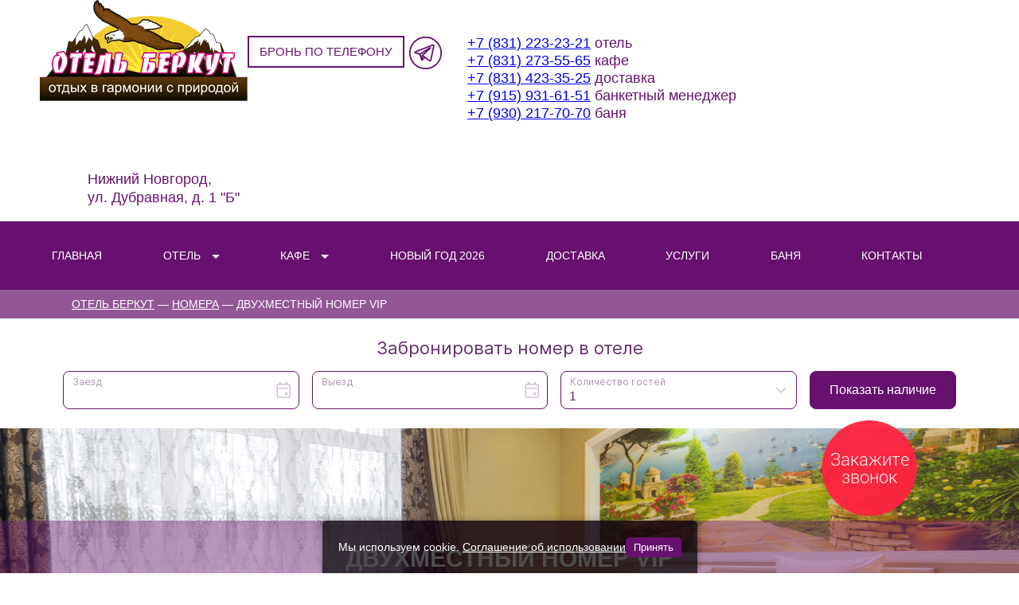

--- FILE ---
content_type: text/html; charset=KOI8-R
request_url: https://berkutnn.ru/rooms/1447486768/
body_size: 9965
content:

 
<!DOCTYPE html PUBLIC "-//W3C//DTD XHTML 1.0 Transitional//EN" "http://www.w3.org/TR/xhtml1/DTD/xhtml1-transitional.dtd">
<html xmlns="link=http://www.w3.org/1999/xhtml">
	<head>
		<meta http-equiv="Content-Type" content="text/html; charset=KOI8-R"/>
		<meta name="keywords" content=" ">
		<meta name="description" content=" ">
		<meta name="viewport" content="width=device-width, initial-scale=1">
		
		<title>Двухместный номер <br>VIP</title>
		
		<link rel="stylesheet" href="https://cdnjs.cloudflare.com/ajax/libs/fancybox/3.0.47/jquery.fancybox.min.css"/>
		<link rel="stylesheet" href="https://maxcdn.bootstrapcdn.com/font-awesome/4.5.0/css/font-awesome.min.css">
		<link rel="stylesheet" type="text/css" href="/../jsplugins/slick-1.6.0/slick/slick.css"/>
		<link rel="stylesheet" type="text/css" href="/../jsplugins/slick-1.6.0/slick/slick-theme.css"/>
		<link rel="stylesheet" href="/images/public/setup/normal/css/style.css?v=2505241769020236">
		<link rel="stylesheet" href="/images/public/setup/normal/css/resize.css?v=1769020236">
		<link rel="stylesheet" href="/images/public/setup/normal/css/tikslus_notyrious.css?v=0.1">
		<link rel="stylesheet" href="/images/public/setup/normal/css/jquery-ui-1.12.1.css">
		<link rel="shortcut icon" " type="image/x-icon" href="/images/public/setup/normal/favicon.ico">
		
		
		<script type="text/javascript" src="/../jsplugins/jquery-3.2.1.min.js"></script>
		<script type="text/javascript" src="/../jsplugins/jquery-migrate-1.4.1.min.js"></script>
		<script type="text/javascript" src="/../jsplugins/slick-1.6.0/slick/slick.js"></script>
		<script src="https://cdnjs.cloudflare.com/ajax/libs/fancybox/3.0.47/jquery.fancybox.min.js"></script>
		<script src="/images/public/setup/normal/js/jquery.maskedinput.js"></script>
		<script type="text/javascript" src="/images/public/setup/normal/js/main.js?t=1769020236"></script>
		<script src="/images/public/setup/normal/js/jquery-ui-1.12.1.js"></script>
		<script src="/images/public/setup/normal/js/tikslus_notyrious.min.js"></script>
		<script src="/images/public/setup/normal/js/new-year-scripts/swfobject.min.js"></script>

		
		
		<!--
		<link rel="stylesheet" href="/images/public/setup/normal/css/normalize.min.css">
		<link rel="stylesheet" href="/jsplugins/bxslider/jquery.bxslider.css">
		<link rel="stylesheet" href="/jsplugins/fancybox_c/jquery.fancybox.css">
		
		<script src="/jsplugins/jquery-1.11.3.min.js"></script>
		<script src="/jsplugins/jquery-migrate-1.2.1.min.js"></script>
		<script src="/jsplugins/bxslider/jquery.bxslider.min.js"></script>
		<script src="/jsplugins/fancybox_c/jquery.fancybox.pack.js"></script>
		<script src="/jsplugins/jquery.maskedinput.js"></script>
		<script src="/images/public/setup/normal/js/tikslus_notyrious.min.js"></script>
		<script src="/images/public/setup/normal/js/jquery-ui-1.12.1.js"></script>
		<script src="/images/public/setup/normal/js/jquery.carouFredSel-6.0.4-packed.js"></script>
		
		<link rel="stylesheet" href="/images/public/setup/normal/css/jquery-ui-1.12.1.css">
		<link rel="stylesheet" href="/images/public/setup/normal/css/resize.css">
					<link rel="stylesheet" href="/images/public/setup/normal/css/inner.css">
			<link rel="stylesheet" href="/images/public/setup/normal/css/inner-resize.css">
		-->
				
		<script src="/jsplugins/calendar.js"></script>
		<!--[if lte IE 8]><link rel="stylesheet" type="text/css" href="/images/public/setup/normal/css/lte_ie_8.css" /><![endif]-->
		<!--[if IE 7]><link rel="stylesheet" type="text/css" href="/images/public/setup/normal/css/ie_7.css" /><![endif]-->
		<!--[if lt IE 9]><script type="text/javascript" src="http://html5shiv.googlecode.com/svn/trunk/html5.js"></script><![endif]-->
		<!--[if gte IE 9]>
		<style type="text/css">
		.gradient             
		</style>
		<![endif]-->
	</head>
	
	<body>
		
		<link rel="stylesheet" href="https://cdn.envybox.io/widget/cbk.css">
<script type="text/javascript" src="https://cdn.envybox.io/widget/cbk.js?wcb_code=4aceb010d49e71d127f4e38ee1daceb5" charset="UTF-8" async></script> <!-- Yandex.Metrika counter -->
<script type="text/javascript">(function(m,e,t,r,i,k,a){m[i]=m[i]||function(){(m[i].a=m[i].a||[]).push(arguments)};m[i].l=1*new Date();k=e.createElement(t),a=e.getElementsByTagName(t)[0],k.async=1,k.src=r,a.parentNode.insertBefore(k,a)})(window,document,"script","https://mc.yandex.ru/metrika/tag.js","ym");ym(84455164,"init",{clickmap:true,trackLinks:true,accurateTrackBounce:true,webvisor:true});</script>
<noscript><div><img src="https://mc.yandex.ru/watch/84455164" style="position:absolute; left:-9999px;" alt=""/></div></noscript>
<!-- /Yandex.Metrika counter --><!--<link rel="stylesheet" href="https://cdn.envybox.io/widget/cbk.css">
<script type="text/javascript" src="https://cdn.envybox.io/widget/cbk.js?wcb_code=4aceb010d49e71d127f4e38ee1daceb5" charset="UTF-8" async></script>--><header class="header">
	<div class="header__container clearfix">
		<a href="/" class="logo">
			<img src="/content/setup/pics/sys/xlogo.png.pagespeed.ic.ws9ZNc7APv.webp" alt="Логотип">
		</a>
					<div class="header__button_reservation">
				<a id="call-btn" class="">БРОНЬ ПО ТЕЛЕФОНУ</a>
				<a href="https://t.me/Berkrut_Cafe_bot" target="_blank" style="background-image: none;"><img src="/images/public/setup/normal/img/icon/tg-icon-f.svg" height="45px"></a>
			</div>
			
			<p class="header__phone">
				<a href="tel://+78312232321 ">+7 (831) 223-23-21</a> отель </br> <a href="tel://+78312735565 ">+7 (831) 273-55-65</a> кафе<br>				<a href="tel://+78314233525">+7 (831) 423-35-25</a> доставка<br>				<a href="tel://+79159316151 ">+7 (915) 931-61-51</a> <nobr>банкетный менеджер</nobr><br><a href="tel://+79302177070 ">+7 (930) 217-70-70</a> баня<br>			</p>
			
			<p class="header__address">
				Нижний Новгород, </br>ул. Дубравная, д. 1 "Б"			</p>
			</div>
	<nav class="menu">
		<div class="m_menu">
			<button type="button" id="menu-top-button" class="default navbar-toggle">
				<span class="icon-bar"></span>
				<span class="icon-bar"></span>
				<span class="icon-bar"></span>
				<span class="text"> меню </span>
			</button>
			<ul id="menu-top-block" class="menu__list clearfix">
				<script>$(document).ready(function(){$('.menu__has-dd').click(function(){$('.menu__dd').hide()
$(this).find('.menu__dd').show();})})</script>
<style>.menu__has-dd::after{content:'';display:inline-block;margin-left:10px;border:solid transparent;border-width:5px 5px 0 5px;border-top-color:#fff;vertical-align:middle}.menu__has-dd{position:relative}.menu__has-dd .menu__dd{display:none;margin:0;padding:0;position:absolute;top:calc(100% - 20px);left:10px;background:#955c99;z-index:100}.menu__has-dd .menu__dd>li{padding:3px 10px;display:block;text-align:left;width:100%;min-width:150px;box-sizing:border-box}.menu__has-dd .menu__dd li a{border:none}.menu__has-dd .menu__dd li a:hover{background:none}@media screen and (min-width:681px){.menu__has-dd:hover .menu__dd{display:block}}@media screen and (max-width:680px){.menu__has-dd .menu__dd{position:static}.menu__has-dd::after{position:absolute;top:15px;right:30px}}</style>
  <li class="menu__category"><a href="/" target="_self" title="Главная">Главная</a></li>
  <li class="menu__category menu__has-dd">
  	    <a href="/about/" target="_self" title="Отель">Отель</a>
	  	<ul class="menu__dd">
	  		<li><a href="/rooms/" target="_self" title="Номера">Номера</a></li>
	  		<li><a href="/gallery/" target="_self" title="Галерея">Галерея</a></li>
	  		<li><a href="/responses/" target="_self" title="Отзывы">Отзывы</a></li>
	  	</ul>
  </li>
  <li class="menu__category menu__has-dd">
  	    <a href="/cafe/" target="_self" title="Кафе">Кафе</a>
	  	<ul class="menu__dd">
	  		<li><a href="/catalog/" target="_self" title="Номера">Каталог</a></li>
	  		<li><a href="/cvadba/" target="_self" title="Свадьба">Свадьба</a></li>
	  			  			  	</ul>
  </li>
              
  <li class="menu__category"><a href="/ng/" target="_self" title="Новый год 2026">Новый год 2026</a></li>
  
  <li class="menu__category"><a href="/delivery/" target="_self" title="Доставка">Доставка</a></li>
  <li class="menu__category"><a href="/services/" target="_self" title="Услуги">Услуги</a></li>
  <li class="menu__category"><a href="/banya/" target="_self" title="Баня">Баня</a></li>
  
  
  <li class="menu__category"><a href="/contacts/" target="_self" title="Контакты">Контакты</a></li>

			</ul>
		</div>

		<button type="button" id="phone-toggle" class="phone-btn">Контакты</button>
		<div id="phone-block" class="m_phone hidden">
			<a href="tel://+78312232321 ">+7 (831) 223-23-21</a> отель </br> <a href="tel://+78312735565 ">+7 (831) 273-55-65</a> кафе<br>			<a href="tel://+78314233525">+7 (831) 423-35-25</a> доставка<br>			<a href="tel://+79159316151 ">+7 (915) 931-61-51</a> <nobr>банкетный менеджер</nobr><br><a href="tel://+79302177070 ">+7 (930) 217-70-70</a> баня<br>			<div class="m-header__address">
			<h2>Наш адрес:</h2>
			Нижний Новгород, </br>ул. Дубравная, д. 1 "Б"			</div>
			<a href="/contacts/">Контакты</a>
		</div>
	</nav>	
	
		<ul class="breadcrumbs">
			<div class="bredscrums-container">
  	  
    <a href="/" rel="v:url" property="v:title" title="Отель Беркут">Отель Беркут</a> &mdash;   
    <a href="/rooms/" rel="v:url" property="v:title" title="Номера">Номера</a> &mdash; <span typeof="v:Breadcrumb"><span property="v:title" rel="v:url">Двухместный номер VIP</span></span>
    
             </div>
	</ul>
	</header>


					<div class="screen-soglas" style="display: none;">
				<div class="window-screen">
					<div>
						<div class="clc"></div>
						<p id="textAgreement"></p>
					</div>
				</div>
			</div>
				<main class="content">
			<section style="max-width: 1170px; margin: 0 auto; ">
	<div class="left" id="_bn_widget_"></div>
</section>
<script src="//widget.reservationsteps.ru/js/bnovo.js"></script>
<script type="text/javascript">
  (function(){
     Bnovo_Widget.init(function(){
       Bnovo_Widget.open('_bn_widget_', {
        type: "horizontal",
        uid: "586c8c90-6c58-4f33-81c2-93e8e9247a59",
        lang: "ru",
        width: "100%",
        width_mobile: "300",
        background: "#ffffff",
        background_mobile: "#ffffff",
        bg_alpha: "100",
        bg_alpha_mobile: "100",
        border_color_mobile: "#C6CAD3",
        padding: "24",
        padding_mobile: "24",
        border_radius: "8",
        button_font_size: "14",
        button_height: "42",
        font_type: "inter",
        title: "Забронировать номер в отеле",
        title_color: "#642c6b",
        title_color_mobile: "#242742",
        title_size: "22",
        title_size_mobile: "22",
        inp_color: "#642c6b",
        inp_bordhover: "#66116d",
        inp_bordcolor: "#66116d",
        inp_alpha: "100",
        btn_background: "#66116d",
        btn_background_over: "#66116d",
        btn_textcolor: "#FFFFFF",
        btn_textover: "#FFFFFF",
        btn_bordcolor: "#66116d",
        btn_bordhover: "#66116d",
        min_age: "0",
        max_age: "17",
        adults_default: "1",
        cancel_color: "#FFFFFF",
        switch_mobiles_width: "800",
    });
   });
   
	$(document).ready(function() {
	  const interval = setInterval(() => {
	    const $div = $('#_bn_widget_ > div');
	    if ($div.length) {
	      $div.css('z-index', 'auto');
	      //clearInterval(interval);
	    }
	  }, 200);
	});
  })();
  
</script>
						<style>a.paybook{display:block;padding:15px;border:solid 1px #ccc;margin:15px auto;background:#fff;color:#66116d;width:100%;max-width:320px;font-size:25px;text-decoration:none;border-radius:7px;box-shadow:3px 3px 14px #000;text-transform:uppercase;text-align:center}</style>
		<div class="center">
	
		<section class="slaider-details slider-for">
			
			<div>
				<img src="/content/setup/pics/rooms/8E7A3361-11.jpg" alt="Слайдер">
				<div class="number-title">
					<h1>Двухместный номер VIP</h1>
										<span class="number__price">8000<span> руб./сутки</span></span>
										<a class="paybook" data-fancybox data-src="#payFormPopup" href="javascript:;">Оплатить бронь</a>
							
				</div>
			</div>
			
		</section>		
	
		<section class="slaider-details slider-nav">
							<div>
				<a data-fancybox="images" class="gallery" rel="group" href="/content/setup/pics/rooms/8E7A3362.jpg">
				<img width="400" src="/content/setup/pics/rooms/8E7A3362.jpg" alt="Слайдер">
				</a>
				</div>
							<div>
				<a data-fancybox="images" class="gallery" rel="group" href="/content/setup/pics/rooms/8E7A3360.jpg">
				<img width="400" src="/content/setup/pics/rooms/8E7A3360.jpg" alt="Слайдер">
				</a>
				</div>
							<div>
				<a data-fancybox="images" class="gallery" rel="group" href="/content/setup/pics/rooms/8E7A3363.jpg">
				<img width="400" src="/content/setup/pics/rooms/8E7A3363.jpg" alt="Слайдер">
				</a>
				</div>
					</section>
			
		<section class="single-room">
			<div class="single-room__description">
				<h2 class="single-room__description_caption caption"> </h2>
				<ul class="number__description">
					<p>&nbsp;Двухместный номер - спальня и гостиная.&nbsp;В спальне одна двухспальная кровать.&nbsp;В гостиной обеденный стол и диван.</p>
<p>В номере джакузи, кондиционер, холодильник, обеденный стол, телевизор, шкаф, чайник, набор посуды, полотенца, халаты, тапочки, фен, туалетно-косметические принадлежности.</p>
<p>Возможен заказ еды в номер.</p>
<div class="clearfix">
<div class="room-details order">
<h3>Бронирование</h3>
<p>&bull;&nbsp;с предоплатой 100% от стоимости<br/>
проживания 1-х суток в номере</p>
</div>
<div class="room-details cost">
<h3>Стоимость</h3>
<p><strong>8000&nbsp;</strong>(в т.ч. НДС 5%)&nbsp;&nbsp;руб/сутки</p>
<p><strong>1000&nbsp;</strong>(в т.ч. НДС 5%)&nbsp;&nbsp;руб/сутки доп.место</p>
<p>дети до 1 года&nbsp;<strong>бесплатно</strong></p>
</div>
<div class="room-details payment">
<h3>Способ оплаты</h3>
<p><img src="/content/files/image/kesh_v.png" width="190" height="80" alt=""/></p>
</div>
<div class="room-details people">
<h3>Размещение</h3>
<p style="text-align: left;"><img src="[data-uri]" alt=""/></p>
</div>
</div>				</ul>
				<p class="single-room__description_text">
					<h2 style="text-align: center;">ЗАВТРАК</h2>
<p>&nbsp;</p>
<div class="clearfix">
<div class="breakfast v1">
<h3>Вариант &#8470; 1</h3>
<img src="/content/files/image/zavtrak/1.jpg" alt="Завтрак-1"/>
<ul>
    <li>Каша овсяная</li>
    <li>Бутерброд с маслом</li>
    <li>Сосиски вареные 2 шт.</li>
    <li>Чай, кофе с сахаром  на выбор</li>
</ul>
</div>
<div class="breakfast v2">
<h3>Вариант &#8470; 2</h3>
<img src="/content/files/image/zavtrak/2.jpg" alt="Завтрак-2"/>
<ul>
    <li>Яичница с ветчиной</li>
    <li>Блины с маслом или джемом на выбор</li>
    <li>Чай, кофе с сахаром  на выбор</li>
</ul>
</div>
<div class="breakfast v3">
<h3>Вариант &#8470; 3</h3>
<img src="/content/files/image/zavtrak/3.jpg" alt="Завтрак-3"/>
<ul>
    <li>Сырники со сметаной или джемом на выбор</li>
    <li>Яйца вареные 2 шт.</li>
    <li>Бутерброд с маслом и колбасой</li>
    <li>Чай, кофе с сахаром  на выбор</li>
</ul>
</div>
</div>
<h2 style="text-align: center;"><strong> 			<span style="font-size: medium;">&nbsp; 				Цена одного набора на 1 человека &ndash; 450&nbsp;</span></strong><span style="font-size: 12px;">(в т.ч. НДС 5%)</span><span style="font-size: 12px;">&nbsp;</span><strong style="font-size: 12px;"><span style="font-size: medium;">рублей</span></strong></h2>				</p>
			</div>
		</section>
	
				<a class="paybook" data-fancybox data-src="#payFormPopup" href="javascript:;">Оплатить бронь</a>
				

				<section class="included">
			<h2 class="included__caption caption">В стоимость включено:</h2>
			<div class="included__container clearfix">
				<div class="included__category">
					<img src="/images/public/setup/normal/img/detail/incl-in-price-1.jpg" alt="" class="included__category_icon">
					<span class="included__category_name">
						Ресепшн 24/7
					</span>
				</div>
								<div class="included__category">
					<img src="/images/public/setup/normal/img/detail/incl-in-price-3.jpg" alt="" class="included__category_icon">
					<span class="included__category_name">
						Цифровое ТВ
					</span>
				</div>
								<div class="included__category">
					<img src="/images/public/setup/normal/img/detail/incl-in-price-5.jpg" alt="" class="included__category_icon">
					<span class="included__category_name">
						Кондиционер
					</span>
				</div>
				<div class="included__category">
					<img src="/images/public/setup/normal/img/detail/incl-in-price-6.jpg" alt="" class="included__category_icon">
					<span class="included__category_name">
						Wi-Fi
					</span>
				</div>
				<div class="included__category">
					<img src="/images/public/setup/normal/img/detail/incl-in-price-7.jpg" alt="" class="included__category_icon">
					<span class="included__category_name">
						Сейф
					</span>
				</div>
				<div class="included__category">
					<img src="/images/public/setup/normal/img/detail/incl-in-price-8.jpg" alt="" class="included__category_icon">
					<span class="included__category_name">
						Уборка номеров
					</span>
				</div>
			</div>
		</section>
									<section class="services__block">
			<h2 class="services__caption caption">Услуги</h2>
	
				
			<div class="services__container clearfix">
				<!-- div class="service__category">
					<img src="/images/public/setup/normal/img/index/serv-1.jpg" alt="" class="service__category_foto">
					<p class="service__category_name"> Прокат велосипедов </p>
				</div>
				<div class="service__category">
					<img src="/images/public/setup/normal/img/index/serv-2.jpg" alt="" class="service__category_foto">
					<p class="service__category_name"> Детская площадка </p>
				</div>
				<div class="service__category">
					<img src="/images/public/setup/normal/img/index/serv-7.jpg" alt="" class="service__category_foto">
					<p class="service__category_name"> Экскурсии по достопримечательностям </p>
				</div>
				<div class="service__category">
					<img src="/images/public/setup/normal/img/index/serv-4.jpg" alt="" class="service__category_foto">
					<p class="service__category_name"> Прачечная </p>
				</div>
				<div class="service__category">
					<img src="/images/public/setup/normal/img/index/serv-5.jpg" alt="" class="service__category_foto">
					<p class="service__category_name"> Уличный гриль </p>
				</div>
				<div class="service__category">
					<img src="/images/public/setup/normal/img/index/serv-6.jpg" alt="" class="service__category_foto">
					<p class="service__category_name"> Кафе 24/7 </p>
				</div-->
				
				<div class="service__category">
						<img src="/images/public/setup/normal/img/index/serv-12.jpg" alt="" class="service__category_foto">
						<p class="service__category_name"> Прокат лыж </p>
					</div>
					<div class="service__category">
						<img src="/images/public/setup/normal/img/index/xserv-2.jpg.pagespeed.ic.AgTNrszSQc.webp" alt="" class="service__category_foto">
						<p class="service__category_name"> Детская площадка </p>
					</div>
					<div class="service__category">
						<img src="/images/public/setup/normal/img/index/serv-7.jpg" alt="" class="service__category_foto" width="174">
						<p class="service__category_name"> Экскурсии по достопримечательностям </p>
					</div>
					<div class="service__category">
						<img src="/images/public/setup/normal/img/index/serv-4.jpg" alt="" class="service__category_foto">
						<p class="service__category_name"> Прачечная </p>
					</div>
					<div class="service__category">
						<img src="/images/public/setup/normal/img/index/serv-5.jpg" alt="" class="service__category_foto">
						<p class="service__category_name"> Уличный гриль </p>
					</div>
					<div class="service__category">
						<img src="/images/public/setup/normal/img/index/xserv-6.jpg.pagespeed.ic.fQfQbogNVD.webp" alt="" class="service__category_foto">
						<p class="service__category_name"> Кафе 24/7 </p>
					</div>
					<div class="service__category">
						<img src="/images/public/setup/normal/img/index/xserv-9.jpg.pagespeed.ic.JtJLkdwFxC.webp" alt="" class="service__category_foto">
						<p class="service__category_name"> Караоке </p>
					</div>
					<div class="service__category">
						<img src="/images/public/setup/normal/img/index/xserv-11.jpg.pagespeed.ic.dEEs1Jxa2p.webp" alt="" class="service__category_foto">
						<p class="service__category_name"> Бильярд </p>
					</div>
			</div>
		</section>
	</div>
<script type="text/javascript">$(document).ready(function(){$("a.gallery").fancybox();});</script>
<div style="display: none;" id="payFormPopup">
  <form method="post" action="/order/" class="payform-block">
  	<h3>Двухместный номер VIP</h3>

    <input type="hidden" name="service_id" value="11001012"/>

    <div class="payform-field">
      <label for="name">ФИО / Компания *</label>
      <input type="text" name="name" required />
    </div>

    <div class="payform-field">
      <label for="phone">Телефон</label>
      <input type="text" name="phone"/>
    </div>

    <div class="payform-field">
      <label for="email">E-mail *</label>
      <input type="email" name="email" required />
    </div>

    <div class="payform-actions">
      <button type="submit" class="payform-button" name="event" value="pay">Перейти к оплате</button>
    </div>
  </form>
</div>

<!-- div class="home-service-wrapper room-service-wrapper">
	<div class="center">
		<h2 class="text-center">Забронировать номер</h2>
		<form action="">
			<input type="text" placeholder="Имя" class="width-33"/>
			<input type="email" placeholder="E-mail" class="width-33"/>
			<input type="text" placeholder="Телефон (с кодом)" class="width-33"/>
			<div class="select-wrapper">
				<div class="select">Тип номера</div>
				<ul class="select-box">
					<li class="select-box-li">
						<label for="nomer-double">Двухместный номер double</label>
						<input type="radio" class="radio" name="type-of-nomer" id="nomer-double" value="nomer-double">
					</li>
					<li class="select-box-li">
						<label for="nomer-twin">Двухместный номер twin</label>
						<input type="radio" class="radio" name="type-of-nomer" id="nomer-twin" value="nomer-twin">
					</li>
					<li class="select-box-li">
						<label for="nomer-single">Одноместный номер</label>
						<input type="radio" class="radio" name="type-of-nomer" id="nomer-single" value="nomer-single">
					</li>
				</ul>
			</div>
			<input type="text" id="datestart-order" class="input-order-date input-order-date-rooms" placeholder="ДАТА ЗАЕЗДА" />
			<input type="text" id="dateend-order" class="input-order-date input-order-date-rooms" placeholder="ДАТА ВЫЕЗДА" />
			<div class="select-wrapper">
				<div class="select">Колличество чел.</div>
				<ul class="select-box">
					<li class="select-box-li">
						<label for="count-of-nomer-1">1</label>
						<input type="radio" class="radio" name="count-of-nomer" id="count-of-nomer-1" value="count-of-nomer-1">
					</li>
					<li class="select-box-li">
						<label for="count-of-nomer-2">2</label>
						<input type="radio" class="radio" name="count-of-nomer" id="count-of-nomer-2" value="count-of-nomer-2">
					</li>
					<li class="select-box-li">
						<label for="count-of-nomer-3">3</label>
						<input type="radio" class="radio" name="count-of-nomer" id="count-of-nomer-3" value="count-of-nomer-3">
					</li>
				</ul>
			</div>
			<input type="submit" value="ЗАБРОНИРОВАТЬ" class="home-rooms-box-to-order subbmit-order" />
		</form>
	</div>
</div>
<div style="margin-top:50px;">
	<div class="center">
		<h2 class="text-center">Сервис</h2>
		<div class="home-service-box">
			<div class="home-service-img-box">
				<img src="/images/public/setup/normal/img/icon-service-1.png" alt=" " class="home-service-img">
			</div>
			<h6 class="home-service-header">
				Бесплатная парковка 27/7
			</h6>
			<div class="home-service-text">
				На територии отеля бесплатная, охраняемая парковка. 
			</div>
		</div>
		
		<div class="home-service-box">
			<div class="home-service-img-box">
				<img src="/images/public/setup/normal/img/icon-service-2.png" alt=" " class="home-service-img">
			</div>
			<h6 class="home-service-header">
				Минибар
			</h6>
			<div class="home-service-text">
				Располагающая уютная, и спокойная атмосфера
			</div>
		</div>
		<div class="home-service-box">
			<div class="home-service-img-box">
				<img src="/images/public/setup/normal/img/icon-service-3.png" alt=" " class="home-service-img">
			</div>
			<h6 class="home-service-header">
				Кондиционер
			</h6>
			<div class="home-service-text">
				В каждом номере кабельное TV, кондиционер и бесплатный Интернет
			</div>
		</div>
		<div class="home-service-box">
			<div class="home-service-img-box">
				<img src="/images/public/setup/normal/img/icon-service-4.png" alt=" " class="home-service-img">
			</div>
			<h6 class="home-service-header">
				Ресторан
			</h6>
			<div class="home-service-text">
				Что нужно человеку, чтобы чувствовать себя уютно и легко, даже находясь вдали от дома?
			</div>
		</div>
		<div class="home-service-box">
			<div class="home-service-img-box">
				<img src="/images/public/setup/normal/img/icon-service-5.png" alt=" " class="home-service-img">
			</div>
			<h6 class="home-service-header">
				Доставка еды в номер
			</h6>
			<div class="home-service-text">
				Мы сделаем Ваше пребывание в нашем отеле максимально приятным
			</div>
		</div>
		<div class="home-service-box">
			<div class="home-service-img-box">
				<img src="/images/public/setup/normal/img/icon-service-6.png" alt=" " class="home-service-img">
			</div>
			<h6 class="home-service-header">
				Трансфер
			</h6>
			<div class="home-service-text">
				 Наш отель располагается  в Ленинском районе, города Нижнего Новгорода. 
			</div>
		</div>
	</div>
</div>
<div class="center">
	<h2 class="text-center">Акции</h2>
	<a href="/">
		<img src="/images/public/setup/normal/img/a1.jpg" class="inner-actions-img" alt="Акции!" />
	</a>
	<a href="/">
		<img src="/images/public/setup/normal/img/a2.jpg" class="inner-actions-img" alt="Акции!" />
	</a>
	<a href="/">
		<img src="/images/public/setup/normal/img/a3.jpg" class="inner-actions-img" alt="Акции!" />
	</a>
</div>
<div class="center">
	<h2 class="text-center">Информация</h2>
	<div class="home-rooms-box home-rooms-box-info">
		<a href="/" class="home-rooms-box-text-a home-rooms-box-text-a-info">
			Условия бронирования и размещения.
		</a>
		<div class="home-rooms-box-footer home-rooms-box-footer-info">
			<a href="/" class="home-rooms-box-to-order">
				ПОДРОБНЕЕ
			</a>
		</div>
	</div>
	<div class="home-rooms-box home-rooms-box-info">
		<a href="/" class="home-rooms-box-text-a home-rooms-box-text-a-info">
			Правила предоставления гостиничных услуг в РФ (утв. постановлением правительства РФ от 9 октября 2015 г. #1085)
		</a>
		<div class="home-rooms-box-footer home-rooms-box-footer-info">
			<a href="/" class="home-rooms-box-to-order">
				ПОДРОБНЕЕ
			</a>
		</div>
	</div>
	<div class="home-rooms-box home-rooms-box-info">
		<a href="/" class="home-rooms-box-text-a home-rooms-box-text-a-info">
			О запрете курения в номере.
		</a>
		<div class="home-rooms-box-footer home-rooms-box-footer-info">
			<a href="/" class="home-rooms-box-to-order">
				ПОДРОБНЕЕ
			</a>
		</div>
	</div>
</div-->
		</main>	
				<footer class="footer">
			<nav class="menu">
				<ul class="menu__list clearfix">
					<script>$(document).ready(function(){$('.menu__has-dd').click(function(){$('.menu__dd').hide()
$(this).find('.menu__dd').show();})})</script>
<style>.menu__has-dd::after{content:'';display:inline-block;margin-left:10px;border:solid transparent;border-width:5px 5px 0 5px;border-top-color:#fff;vertical-align:middle}.menu__has-dd{position:relative}.menu__has-dd .menu__dd{display:none;margin:0;padding:0;position:absolute;top:calc(100% - 20px);left:10px;background:#955c99;z-index:100}.menu__has-dd .menu__dd>li{padding:3px 10px;display:block;text-align:left;width:100%;min-width:150px;box-sizing:border-box}.menu__has-dd .menu__dd li a{border:none}.menu__has-dd .menu__dd li a:hover{background:none}@media screen and (min-width:681px){.menu__has-dd:hover .menu__dd{display:block}}@media screen and (max-width:680px){.menu__has-dd .menu__dd{position:static}.menu__has-dd::after{position:absolute;top:15px;right:30px}}</style>
  <li class="menu__category"><a href="/" target="_self" title="Главная">Главная</a></li>
  <li class="menu__category menu__has-dd">
  	    <a href="/about/" target="_self" title="Отель">Отель</a>
	  	<ul class="menu__dd">
	  		<li><a href="/rooms/" target="_self" title="Номера">Номера</a></li>
	  		<li><a href="/gallery/" target="_self" title="Галерея">Галерея</a></li>
	  		<li><a href="/responses/" target="_self" title="Отзывы">Отзывы</a></li>
	  	</ul>
  </li>
  <li class="menu__category menu__has-dd">
  	    <a href="/cafe/" target="_self" title="Кафе">Кафе</a>
	  	<ul class="menu__dd">
	  		<li><a href="/catalog/" target="_self" title="Номера">Каталог</a></li>
	  		<li><a href="/cvadba/" target="_self" title="Свадьба">Свадьба</a></li>
	  			  			  	</ul>
  </li>
              
  <li class="menu__category"><a href="/ng/" target="_self" title="Новый год 2026">Новый год 2026</a></li>
  
  <li class="menu__category"><a href="/delivery/" target="_self" title="Доставка">Доставка</a></li>
  <li class="menu__category"><a href="/services/" target="_self" title="Услуги">Услуги</a></li>
  <li class="menu__category"><a href="/banya/" target="_self" title="Баня">Баня</a></li>
  
  
  <li class="menu__category"><a href="/contacts/" target="_self" title="Контакты">Контакты</a></li>

				</ul>
			</nav>
			<div class="footer__container clearfix">
				<div class="footer__left_block">
					<p class="footer__left_text">
						ООО &#171;Кафе-гостиница Беркут&#187; <br>
						Отдых в гармонии с природой
					</p>
					
					<div class="footer__social-icons" style="text-align: center; float: none;">
						
						<a href="https://t.me/Berkrut_Cafe_bot" target="_blank" class="footer__social_link" style="background-image: none;"><img src="/images/public/setup/normal/img/icon/tg-icon-w.svg" height="55px"></a>
					</div>
					<div style="width: 175px; clear: both; text-align: center; margin-bottom: 15px; margin-top: 15px;">
						<a href="/order/" class="footer__menu-cafe_link">
							On-line предоплата
						</a>
					</div>
				</div>
				
								
				<button class="cafe-btn"> 
                    КАФЕ &#171;БЕРКУТ&#187;
                    <span class="fa fa-sort-desc"></span>
                </button>
               
				<div class="footer__menu-cafe">
					<h3 class="footer__menu-cafe_caption">
						КАФЕ &#171;БЕРКУТ&#187;
					</h3>
					<ul class="footer__menu-cafe_list">
																		<li class="footer__menu-cafe_category">
								<a href="/catalog/kompleksny-obed/" class="footer__menu-cafe_link">
									Комплексные обеды								</a>
							</li>
													<li class="footer__menu-cafe_category">
								<a href="/catalog/colddish/" class="footer__menu-cafe_link">
									Холодные закуски								</a>
							</li>
													<li class="footer__menu-cafe_category">
								<a href="/catalog/hotdish/" class="footer__menu-cafe_link">
									Горячие закуски								</a>
							</li>
													<li class="footer__menu-cafe_category">
								<a href="/catalog/salades/" class="footer__menu-cafe_link">
									Салаты								</a>
							</li>
													<li class="footer__menu-cafe_category">
								<a href="/catalog/banquette/" class="footer__menu-cafe_link">
									Банкетные блюда								</a>
							</li>
													<li class="footer__menu-cafe_category">
								<a href="/catalog/soup/" class="footer__menu-cafe_link">
									Первые блюда								</a>
							</li>
													<li class="footer__menu-cafe_category">
								<a href="/catalog/2dish/" class="footer__menu-cafe_link">
									Вторые блюда								</a>
							</li>
													<li class="footer__menu-cafe_category">
								<a href="/catalog/bbq/" class="footer__menu-cafe_link">
									Шашлык								</a>
							</li>
													<li class="footer__menu-cafe_category">
								<a href="/catalog/garnier/" class="footer__menu-cafe_link">
									Гарниры								</a>
							</li>
													<li class="footer__menu-cafe_category">
								<a href="/catalog/sousy/" class="footer__menu-cafe_link">
									Соусы								</a>
							</li>
													<li class="footer__menu-cafe_category">
								<a href="/catalog/xleb/" class="footer__menu-cafe_link">
									Хлеб								</a>
							</li>
													<li class="footer__menu-cafe_category">
								<a href="/catalog/hotdrinks/" class="footer__menu-cafe_link">
									Горячие напитки								</a>
							</li>
													<li class="footer__menu-cafe_category">
								<a href="/catalog/desert/" class="footer__menu-cafe_link">
									Десерты								</a>
							</li>
													<li class="footer__menu-cafe_category">
								<a href="/catalog/alcoholdrinks/" class="footer__menu-cafe_link">
									Алкогольные напитки								</a>
							</li>
													<li class="footer__menu-cafe_category">
								<a href="/catalog/vine/" class="footer__menu-cafe_link">
									Винная карта								</a>
							</li>
													<li class="footer__menu-cafe_category">
								<a href="/catalog/drinks/" class="footer__menu-cafe_link">
									Напитки								</a>
							</li>
													<li class="footer__menu-cafe_category">
								<a href="/catalog/pizza/" class="footer__menu-cafe_link">
									Пицца								</a>
							</li>
																</ul>
				</div>
				
				<button class="contact-btn"> 
                    Контакты
                    <span class="fa fa-sort-desc"></span>
                </button>
                
				<div class="footer__contacts">
					<h3 class="footer__contacts_caption">
						Контакты
					</h3>
					
					<div class="footer-contact__cover">
						<div class="footer__contacts_container address">
							<span class="footer__contact_text">
								Нижний Новгород, </br>ул. Дубравная, д. 1 "Б"							</span>
						</div>
						<div class="footer__contacts_container phone">
							<span class="footer__contact_text">
								<a href="tel://+78312232321 ">+7 (831) 223-23-21</a> отель </br> <a href="tel://+78312735565 ">+7 (831) 273-55-65</a> кафе (ресепшен) <br>
								<a href="tel://+78314233525">+7 (831) 423-35-25</a> доставка кафе
							</span>
						</div>
						<div class="footer__contacts_container mail">
							<span class="footer__contact_text">
								<a href="mailto:berkut@mail.ru">
									 berkutkafe@mail.ru
								</a>
							</span>
						</div>
					</div>
				</div>
				
				<br clear="all">
				<p class="copyright">
					<a href="https://www.ic-ss.ru/">
						© Создание сайта ООО "Солидсайт", 2017
					</a>
				</p>
			</div>
		</footer>
		
		
		<div class="popup callback-popup-bck" style="display: none;">
			<div class="container">
				<div class="cover">
					<section class="callback-popup clearfix">
							<button id="close-callback" class="close"></button>
							<br clear="all">
							<form method="post" onsubmit="ym(84455164,'reachGoal','success_send_form');return true;">
								<input type="hidden" name="event" value="calls">
								<h1> Форма для заказа звонка менеджера </h1>
								<input type="text" name="name" placeholder="Ваше имя*" required>
								<input type="text" name="phone" placeholder="Ваш телефон*" required>
								<input type="text" name="email" placeholder="Ваш e-mail*" required>
								<input type="text" name="time" placeholder="Удобное время*" required>
								<textarea name="commentary" placeholder="Вопрос или дополнительная информация"></textarea>
								<fieldset style="border: none; width: 81%; margin: 0 auto; padding: 0; margin-bottom: 20px; ">
									<input style="display: inline; width: 13px; margin: 0; " type="checkbox" id="agree-soglas-4" checked>
									<label class="for-agree-soglas" style="display: inline;">
									Я принимаю условия 
										<a href="#" class="a-soglas">
											пользовательского соглашения
										</a>
									</label>
								</fieldset>
																<button id="submit-soglas-4" class="popcall btn act" type="submit"> Отправить </button>
							</form>
					</section>
				</div>
			</div>
		</div>
		
		<div id="popup-text" class="form-massage-popup" style="display: none; ">
			<div class="container">
				<div class="form-massage-popup_text">
					<button id="popup-text-close" class="close"></button>
					<br clear="all"> 
					<p style="margin-top: 0; "> Ваше сообщение отправлено! </p>
				</div>
			</div>
		</div>
		
		<style>#cookie-banner{display:flex;gap:10px;align-items:center;position:fixed;bottom:0;left:50%;transform:translateX(-50%);background-color:rgba(0,0,0,.7);color:#fff;padding:20px;max-width:50%;z-index:4000;border-radius:5px 5px 0 0;box-shadow:0 0 10px rgba(0,0,0,.3);box-sizing:border-box}@media (max-width:769px){#cookie-banner{max-width:100%;width:100%;padding:10px;line-height:normal}}#cookie-banner a{color:#fff;text-decoration:underline}#cookie-banner button{background-color:#66116d;color:#fff;border:none;padding:5px 10px;cursor:pointer;border-radius:5px}</style>
		<div id="cookie-banner"><div>Мы используем cookie. <a href="/cookie/">Соглашение об использовании</a></div><button onclick="acceptCookies()">Принять</button></div>
		<script>function acceptCookies(){document.getElementById('cookie-banner').style.display='none';localStorage.setItem('cookiesAccepted','true');}if(localStorage.getItem('cookiesAccepted')){document.getElementById('cookie-banner').style.display='none';}</script>
	</body>
</html>

<!-- generated by ICSS CMS 1.0.0 alpha in 0.0490310 sec. (new) -->

--- FILE ---
content_type: text/css
request_url: https://berkutnn.ru/images/public/setup/normal/css/style.css?v=2505241769020236
body_size: 8268
content:
body {
	font-family: 'Raleway', "Tahoma", sans-serif;
	font-size: 14px;
	font-weight: normal;
	line-height: 26px;

	width: 100%;
	margin: 0;
	padding: 0;

	text-align: left;
	/*text-transform: uppercase;*/

	background-color: #fff;
}


/*О©╫О©╫О©╫О©╫О©╫О©╫О©╫О©╫*/
.clearfix::after {
	display: table;
	clear: both;
	content: "";
}

/*О©╫О©╫О©╫О©╫О©╫*/

.header { /*outline: red solid;*/ width: 100%;}

.header__container { /*outline: yellow solid;*/ width: 1180px; margin: 0 auto; color: #66116d;}
.header__container .logo { /*outline: green solid;*/ float: left; margin-bottom: 4px; }
.logo img { width: 100%; }

.header__container .header__button_reservation {
	float: left; 
	/* margin-left: 20px; 
	margin-top: 45px; 
	padding: 5px 13px; 
	font-size: 15px;
	border: 2px solid #66116d; */
}

.header__container .header__button_reservation a#call-btn {
	display: inline-block;
	margin-top: 45px; 
	padding: 5px 13px; 
	font-size: 15px;
	border: 2px solid #66116d;
	white-space: nowrap;
}

.header__container .header__button_reservation a img {
	vertical-align: middle;
}

.m_phone {display: none;}
.header__button_reservation:hover { cursor: pointer; text-decoration: underline;}

.header__container .header__phone { 
	/*outline: green solid;*/
	float: left;
	padding-left: 30px;
	padding-top: 25px;
	font-size: 18px;
	font-family: helvetica;
	line-height: 22px;
}

.header__container .header__address { 
	/*outline: green solid;*/
	float: left; 
	margin-left: 60px;
	font-size: 18px;
	/*font-family: helvetica;*/
	width: 250px;
	text-align: left;
	line-height: 23px;
	margin-top: 43px;
}

/*О©╫О©╫О©╫О©╫*/
.menu { /*outline: yellow solid;*/ width: 100%; background-color: #66116d;}
.menu__list { width: 1170px; margin: 0 auto; list-style: none; text-align: left; padding: 0; display: flex; justify-content: space-between; }
.menu__list li { /*float: left;*/ text-align: center; padding: 30px 29px; display: inline-block; align-self: center; }
/*.menu__list li:first-child { margin-left: 60px; }*/
.menu__list li a { text-decoration: none; color: white; }
.menu__list .menu__category.active { padding: 31px 8px; }

.menu__category a {
	color: white;
	text-decoration: none;
	text-transform: uppercase;
}

.menu__category.active a {
	padding: 5px;
	border: 1px solid white;
	padding: 12px 20px;
	/*background-color: #66116d;*/
	text-transform: uppercase;
}

.menu__category.active a:hover,
.menu__category.active a:focus {
	background-color: #734177;
	cursor: pointer;
}

.menu__list li a:hover,
.menu__list li a:focus { text-decoration: underline; cursor: pointer;}

.menu button { background: none; }
.navbar-toggle { color: #fff; border: none; margin: 0 auto; display: none; padding-top: 10px; padding-bottom: 10px;}

.icon-bar {
    display: block;
    width: 2.8em;
    height: 3px;
    border-radius: 1px;
    margin-bottom: 7px;
    background-color: #fff;
}

/*О©╫О©╫О©╫О©╫О©╫О©╫О©╫ О©╫О©╫ О©╫О©╫О©╫О©╫О©╫О©╫О©╫*/
.main__slider .slick-slide { 
	width: 100%; 
	background: url("../img/index/slider-top.jpg") no-repeat;
	background-size: 100%;
	position: relative;
	min-height: 370px;
	overflow: hidden;
}

/*О©╫О©╫О©╫О©╫О©╫О©╫О©╫ О©╫О©╫О©╫О©╫О©╫О©╫*/
.breadcrumbs { padding: 5px; background-color: rgb(102, 17, 109); opacity: 0.702; margin: 0; }
.bredscrums-container { width: 1170px; margin: 0 auto; text-transform: uppercase; color: #fff; padding-left: 35px; box-sizing: border-box;}
.bredscrums-container a { color: white; /*padding-left: 20px;*/ }

/*О©╫О©╫О©╫О©╫О©╫О©╫О©╫ О©╫О©╫О©╫О©╫О©╫*/
.shares__slaider .slick-slide { 
	width: 100%; 
	/*background: url("../img/index/slider-sale.jpg") no-repeat;*/
	background-size: 100%;
	min-height: 370px;
	height: 100%;
	overflow: hidden;
}

.main__slider .slick-prev { display: none !important;} 
.main__slider .slick-next { display: none !important;} 
.main__slider .slick-slide img { width: 100% !important; }
/*.main__slider .slick-track { height: 370px !important; outline: red solid; overflow: hidden; width: 100% !important;}*/

.rooms{
	width: 100%;
	text-align: center;
	margin-bottom: 60px;
}

.rooms__caption{
	color: #745a3e;
	font-size: 36px;
	font-weight: 700;
	margin: 0 auto;
}
.rooms__text{
	color: #4a4a4a;
	max-width: 935px;
	line-height: 27px;
	margin: 40px auto;
}
.rooms__container{
	max-width: 1170px;
	margin: 0 auto;
}
.number{
	width: 341px;
	text-align: left;
	float: left;
	margin:0 22px;
	margin-bottom: 50px;
}
.number__foto{
	border: 16px solid #e5e3c2;
	min-height: 225px;
}
.number__type{
	font-size: 30px;
	font-weight: 300;
	line-height: 50px;
	display: block;
	text-decoration: none;
	color: black;
	min-height: 100px;
	margin-bottom: 10px;
}

.number__type a { text-decoration: none; color: black; }
.number__price{
	font-family: "PT Serif";
	color:#66116d;
	font-size: 60px;
	font-weight: 400;
	line-height: 60px;
}
.number__price span{
	font-size: 18px;
}
.number__description_category{
	line-height: 27px;
	list-style: none !important;
}
.number__description_category:before{
	content:"-";
}
.number__reservation{
	text-decoration: none;
	display: inline-block;
	padding: 8px 12px;
	border: 2px solid #642c6b;
	color: #66116d;
	font-size: 12px;
	font-weight: 700;
	/*margin-top: 30px;*/
	margin-top: 0;
}

.number__reservation:hover { cursor: pointer; text-decoration: underline; }

.right-column { float: left; width: 300px;}


.hotel-description{
	width: 100%;
	background-image: url("../img/index/forest-bck.jpg");
	background-repeat: no-repeat;
	padding-top:46px;
	text-align: center;
	position: relative;
	background-position: 0 20px;
	background-size: 100% 566px;
}
.hotel-description__container>p>iframe{
	float: left;
	width: 400px;
	height: 230px;
	margin-top: 44px;
	margin-bottom: 35px;
	margin-right: 10px;
}

.menu-cafe__caption { line-height: 42px; }

.hotel-description__container{
	position: relative;
	max-width: 1170px;
	margin: 0 auto;
	background-color: rgba(227, 219, 178, 0.7);
	z-index: 6;
	padding: 10px 0;
}
.hotel-description__absolute-posit{
	position: absolute;
	top: -105px;
	/*right: -50px;*/
	z-index: 0;
	left: 40%;
    margin-left: 30px;
}

.hotel-description__greeting{
	font-weight: 600;
}

.hotel-description__caption { margin: 0; line-height: 40px; }

.hotel-description__text{
	position: relative;
	z-index: 6;
	text-align: justify;
	text-align-last:center;
	max-width: 1125px;
	margin: 0 auto;
	line-height: 1.3;
	padding-bottom: 18px;
}

.hotel-description__button{
	text-decoration: none;
	color: #FFF;
	display: inline-block;
	background-color: #66116d;
	padding: 8px 14px;
	margin: 15px 0;
	font-weight: 700;
}

.hotel-description__button:hover { text-decoration: underline; }

.services__block {
	margin: 0 auto;
	margin-top: 40px;
	text-align: justify;
	text-align-last: center;
	width: 870px;
}

.caption {
    color: #66116d;
    font-size: 36px;
    /*line-height: 42px;*/
    font-weight: 700;
    line-height: 2.0;
}

/*О©╫О©╫О©╫О©╫О©╫О©╫*/

.services__text {
	margin-bottom: 30px;
}

.service__category {
	float: left;
	/*margin: 0 8px;*/
	margin: 0 9px;
	/*border: 2px solid #66116d;*/
	color: #66116d;
	font-size: 16px;
}

/* О©╫О©╫О©╫О©╫О©╫О©╫О©╫О©╫ О©╫ О©╫О©╫О©╫ О©╫О©╫О©╫*/
.pros-recreation__caption { /*margin: 0 auto;*/ text-align: center; margin-bottom: 75px;}
.pros-recreation { 
	/*background: url("/images/public/setup/normal/img/index/rest-bck.png") no-repeat; 
	background-position: 50% 20px; 
	background-size: 2000px 500px; */
	position: relative;
	margin-bottom: 60px;
}

/*.pros-recreation::before {
	width: 1170px;
	height: 50px;
	position: absolute;
	background: url("/images/public/setup/normal/img/index/wave-top.png") no-repeat;
	display: block;
	top: 50px;
	left: 50%;
	margin-left: -585px;
	content: '';
}
.pros-recreation::after {
	width: 1170px;
	height: 50px;
	position: absolute;
	background: url("/images/public/setup/normal/img/index/wave-bottom.png") no-repeat;
	display: block;
	bottom: -80px;
	left: 50%;
	margin-left: -585px;
	content: '';
}*/

.pros-recreation__container { width: 1170px; margin: 0 auto; }
.pros-recretion__plus { width: 390px; float: left; min-height: 140px;}
.pros-recretion__number { 
	color: #fff; 
	height: 80px;
    width: 80px;
    display: inline-block;
    vertical-align: top;
    background: #66116d;
    color: white;
    line-height: 72px;
    font-size: 60px;
    text-align: center;
    border-radius: 77px;
    margin: 20px 0;
    margin-right: 5px;
}

.pros-recretion__text {
	color: #66116d;
	display: inline-block;
	vertical-align: top;
    width: 300px;
}

/*О©╫О©╫О©╫О©╫О©╫*/
.shares__caption { text-align: center; }
.shares__slaider { width: 1170px; margin: 0 auto; }

.shares .slick-prev { z-index: 5; left: 0; background-image: url("/images/public/setup/normal/img/index/slider_arrow_1.png"); width: 40px; height: 50px;} 
.shares .slick-next { z-index: 5; right: 0; background-image: url("/images/public/setup/normal/img/index/slider_arrow_2.png"); width: 40px; height: 50px;} 

.shares .slick-dots li button::before { background: #66116d; opacity: 1; border: none; }
.shares .slick-dots li.slick-active button::before { background: #66116d; opacity: 1; width: 14px; height: 14px; border-radius: 10px; top: -2px;}
.shares .slick-dots li { margin: 0 10px; }

/*==============================*/
h1,h2,h3,h4,h5,h6 {
	color: #66116d;
}

.feedback {
	text-align: center;
	margin: 50px 0;
}

.feedback__container td:nth-child(1) { width: 50px; }

.feedback table {
	margin: 0 auto;
	width: 40%;
}

.feedback__container {
	margin: 0 auto;
	text-align: right;
}

.feedback__container label {
	margin-right: 10px;
}

.feedback__button {
	width: 150px !important;
	font-size: 1em;
	background-color: #fff;
	padding: 15px;
	color: #66116d;
	border: 1px solid #66116d;
	display: block;
	margin: 0 auto;
}

.feedback__button.act {
	width: 150px !important;
	font-size: 1em;
	background-color: #66116d;
	border: 1px solid #66116d;
	padding: 15px;
	color: white;
}

.feedback__entry-field {
	width: 90%;
	float: left;
	/*border-color: rgba(177, 122, 172, 0.72);
	box-shadow: inset 0 0 5px 1px rgba(177, 122, 172, 0.72);*/
	padding: 10px;
	margin: 10px 0 10px 0;
	border: 1px solid #660066;
}

.feedback__contacts-email_caption { max-width: 360px }
.feedback__contacts-email_caption td:nth-child(1) { color: #66116d; float: left; }
.feedback__contacts-email_caption td:nth-child(2) { float: right; }

.menu-cafe {
    background-image: url(../img/index/menu-bck-big.jpg);
    background-repeat: no-repeat;
    padding-top: 30px;
    padding-bottom: 70px;
    background-size: 100%;
}
.catalog_menu { background-image: url("/images/public/setup/normal/img/index/menu-bck-big.jpg"); background-repeat: repeat; padding-top: 30px; padding-bottom: 50px;}

.catalog_detail_img {
	float: left;
	margin-right: 25px;
}

.catalog_detail_desc {
	
}

.menu-cafe__caption { text-align: center; /*margin-bottom: 40px;*/ }

.menu-cafe__container {
	width: 1170px;
    margin: 0 auto;
}

.menu-cafe__text { 
	text-align: center;
	margin-bottom: 20px;
	font-size: 14px;
	width: 640px;
	text-align: left;
	margin: 0 auto;
}

.menu-cafe__text p {
	margin: 0;
}

.menu-cafe__category_name {
	display: block;
	text-align: center;
	font-size: 18px;
	border-bottom: none;
	color: grey;
	text-decoration: underline;
}

.catalog_menu .menu-cafe__category_name {
	display: block;
	max-width: 228px;
	text-align: center;
	font-size: 18px;
	border-bottom: none;
	color: grey;
	text-decoration: underline;
}

.menu-cafe__category {
	float: left;
	margin: 0 22px;
	background: #fff;
	padding: 10px;
	height: 275px;
}

.no-detailed .menu-cafe__category {
	height: 380px;
	position: relative;
}

.no-detailed .price-cover {
	position: absolute;
    bottom: 20px;
    width: 100%;
    left: 0;
    padding: 0 10px;
    box-sizing: border-box;
}

.no-detailed span {
	display: block;
}

.no-detailed .menu-cafe__category_name { 
	color: #222222;
	font-weight: 700;
	font-size: 14px;
	line-height: 17px;
	margin-top: 3px;
	min-height: 35px;
	text-decoration: none;
}

.no-detailed .menu-cafe__category_descr { 
	font-size: 14px;
	line-height: 15px;
	margin: 3px 0;
}

.no-detailed .menu-cafe__category_price { 
	font-size: 14px;
	text-align: center;
	font-weight: 700;
	float: left;
	line-height: 18px;
	text-align: left;
}

.no-detailed .menu-cafe__category_price small {
	font-weight: normal;	
}

.no-detailed .menu-cafe__category_weight { 
	float: right;
}

.menu-cafe__button-menu {
	text-decoration: none;
    display: block;
    padding: 8px 12px;
    border: 2px solid #642c6b;
    color: #66116d;
    font-size: 14px;
    font-weight: 700;
    margin-top: 30px;
    margin: 0 auto;
    width: 155px;
    text-align: center;
    margin-bottom: 40px;
}

.menu-cafe__button-menu:hover { text-decoration: underline; }

.menu-cafe__category_foto { /*width: 228px;*/ height: 228px;}

.catalog_menu .menu-cafe__category { margin-top: 50px; }

.menu-cafe__category__container { margin-bottom: 46px; }

.menu-cafe__banner {
	background-image: url("../img/index/banner-menu.png");
	width: 1120px;
    margin: 0 auto;
    height: auto;
    padding-top: 52px;
}

.menu-cafe__text {
	background-color: rgba(102, 17, 109, .7);
	color: white;
	width: 850px;
	padding: 30px;
	text-align: center;
}

.menu-cafe__text .text-1 { font-size: 30px; font-weight: 700; margin-bottom: 20px; }
.menu-cafe__text .text-2 { font-size: 18px; line-height: 35px; margin-bottom: 10px; }
.menu-cafe__text .text-2 span { font-size: 30px; font-weight: 700; }
.menu-cafe__text .text-3 { font-size: 18px; margin-bottom: 10px; }
.menu-cafe__text .text-4 { font-size: 30px; font-weight: 700; line-height: 35px;}

.rev_feed #name_rev {
	width: 300px;
    padding: 10px;
    margin: 10px 0 10px 0;
    border: 1px solid #660066;
}

.rev_feed textarea {
    padding: 10px;
    margin: 10px 0 10px 0;
    border: 1px solid #660066;
    width: 300px;
    height: 100px;
}

.rev_feed .btn.act {
	width: 150px !important;
    font-size: 1em;
    background-color: #66116d;
    padding: 15px;
    border: none;
    color: white;
    cursor: pointer;
    text-transform: uppercase;
    border: 1px solid #66116d;
}

.rev_feed .btn {
	width: 150px !important;
	padding: 15px;
	background-color: #fff;
	color: #66116d;
	border: 1px solid #66116d;
	font-size: 1em;
	text-transform: uppercase;
}


.location-map { /*outline: red solid;*/ }
.location-map-home { }
.location-map__left_container { width: 50%; float: left; /*outline: yellow solid;*/ }
.location-map__left_container_inner { float: right; width: 544px; /*outline: green solid;*/ /*padding-top: 35px;*/ padding-left: 40px; }
.location-map__left_container_inner-home { padding-top: 60px; }
.location-map__left_container_inner .location-map__left_title {
    display: block; margin-bottom: 10px;
}

.map__container {
	width: 50%;
    float: left;
    /*outline: yellow solid;*/
    overflow: hidden;
}

.location-map__left_distance-container {
	/*outline: red solid;*/
	margin-bottom: 25px;
}

.location-map__left_distance-container div {
	/*outline: yellow solid;*/
	width: 49%;
	display: inline-block;
	text-align: left;
}

.location-map__left_distance-container .location-map__left_distance {
	font-family: verdana;
	color: #66116d;
	font-size: 35px;
	font-weight: 700;
	line-height: 42px;
	text-align: center;
}

.location-map__left_caption + p {
	margin-bottom: 20px;
}

.location-map__left_caption { margin-bottom: 20px; }
.location-map__address {width: 50%; float: left;}
.location-map__phone {width: 50%; float: left;}
.location-map__address img { display: inline-block; vertical-align: middle;}
.location-map__address p { display: inline-block; width: 155px; vertical-align: middle; }

.location-map__phone img { display: inline-block; }
.location-map__phone p { display: inline-block; width: 200px; vertical-align: middle; }

/*.location-map__address { margin-bottom: 20px; }*/

.footer {
	background-image: url("../img/index/footer-bck.jpg");
	background-size: 100% 350px;
	background-repeat: no-repeat;
	min-height: 322px;
}

.footer .menu { background: none; }
.footer .menu__list { /*outline: red solid;*/ text-align: center; }
.footer .menu__list li { float: none; display: inline-block; padding: 10px 20px; }


.footer__container { width: 1170px; margin: 0 auto; /*outline: red solid;*/}
.footer__left_block { float: left; width: 20%; /*margin-top: 87px;*/ margin-top: 0px;}
.footer__left_text { color: white; margin-bottom: 10px; margin-top: 0px; }

.footer__social-icons { float: left; width: 175px;  /*margin-top: 80px;*/ /*margin-top: 20px;*/ }

.footer__social_link { 
	font-size: 0;
    position: relative;
    display: inline-block;
    width: 45px;
    height: 43.5px;
    vertical-align: top;
    margin: 0 5px;
    margin-bottom: 15px;
    background-image: url("../img/index/social-buttons.png");
} 

.footer__social_link.fb { background-position: 0 0; }
.footer__social_link.tw { background-position: -58px 0; }
.footer__social_link.gg { background-position: -116px 0; }
.footer__social_link.yt { background-position: 0 43px; }
.footer__social_link.yt2 { background-position: -58px 43px; }
.footer__social_link.vk { background-position: -116px 43px; }

.footer__menu-cafe { float: left; /*width: 22%;*/ width: 44%; margin-left: 70px; color: #fff; /*margin-top: 13px;*/ margin-top: 0px;}
.footer__menu-cafe_list { margin: 0; list-style: none; padding: 0; }
.footer__menu-cafe_list .footer__menu-cafe_category { display: inline-block; width: 32%; /*width: 100%;*/ }
.footer__menu-cafe_caption { font-weight: bold; color: #fff; margin-bottom: 30px; margin-top: 0px;}
.footer__menu-cafe_link { color: white; }

.footer__contacts { float: left; width: 23%; color: #fff; /*margin-top: 13px;*/ padding-left: 65px; }
.footer__contacts_caption { font-weight: 700; margin-bottom: 30px; padding-left: 20px; color: #fff; margin-top: 0px;}

.footer__contacts_container { padding-left: 20px; }
.footer__contacts_container.address { 
	background-image: url("../img/index/maptag.png");
	background-repeat: no-repeat;
	background-position: 0 6px;
}

.footer__contacts_container.phone {
	background-image: url("../img/index/call.png");
	background-repeat: no-repeat;
	background-position: 0 6px;
}

.footer__contacts_container.mail {
	background-image: url("../img/index/leter.png");
	background-repeat: no-repeat;
	background-position: 0 6px;
}

.footer__contact_text a { color: #fff; text-decoration: none; }

.conacts_page_title { text-align: center; text-transform: uppercase; font-size: 36px;}
.text_container { width: 1170px; margin: 0 auto;}
.catalog-item-cover { width: 1170px; margin: 0 auto; min-height: 610px; }

/*О©╫О©╫О©╫О©╫О©╫О©╫*/
.responses, .reservation { width: 1170px; margin: 0 auto; }
.responses .rev li {
    float: left;
    width: 565px;
    margin: 10px 10px;
    background-color: rgba(255,255,255,.4);
    padding: 15px;
    box-sizing: border-box;
    border-radius: 10px;
}

.responses .text-center {
    text-align: center;
    text-transform: uppercase;
    font-size: 36px;
}

.responses .rev h3 { margin-bottom: 10px; }

.responses .rev_feed {
    padding-bottom: 50px;
    padding-left: 15px;
}

.responses .rev_feed h3 {
	text-transform: uppercase;
}

/*---------------------------------------------*/
.page_rooms .number { width: 1090px; /*outline: red solid;*/ background-color: #e5e3c2; padding: 7px; margin-bottom: 20px;}
.page_rooms a { float: left; margin-right: 20px;}
/*.page_rooms img { float: left; margin-right: 20px; }*/
.page_rooms .number__type { margin-top: 20px; color: #642c6b; min-height: auto; }
.page_rooms .number__button_read-more { 
	text-decoration: none;
    display: inline-block;
    padding: 8px 12px;
    border: 2px solid #642c6b;
    color: #66116d;
    font-size: 12px;
    font-weight: 700;
    margin-top: 30px;
    position: relative;
    padding-right: 40px;
}

.page_rooms .number__button_read-more:hover {
	cursor: pointer;
	text-decoration: underline;
}

.page_rooms .number__button_read-more:after {
	position: absolute;
	content:'';
	top: 13px;
	right: 5px;
	border: 7px solid transparent;
	border-left: 12px solid #642c6b;
	display: block;
	width: 0;
	height: 0;
}

.page_rooms .number__description { font-size: 16px; list-style: none; margin-bottom: 0; }

.service__category {
	/*border: 2px solid #66116d;*/
	color: #66116d;
	font-size: 16px;
	/*min-height: 237px;*/
}

.service__category_name { width: 195px; text-align: center; display: table-cell; vertical-align: middle; /*outline: red solid;*/ height: 52px; line-height: 20px;}

.home-services .service__category { border: none; margin: 0 7px 20px 7px; width:195px; text-align:center; display: inline-block; float: none;}
.home-services .service__category_name { color: black; }
.number__foto_big { width: 693px; height: 523px;}

/*О©╫О©╫О©╫О©╫О©╫О©╫О©╫О©╫О©╫О©╫О©╫О©╫*/
.reservation section {
    width: 534px;
    float: left;
    margin-left: 45px;
    margin-bottom: 20px;
}

.reservation .select-order { margin-bottom: 10px; width: 534px; padding: 4px; color: #7a7a7a; height: 31px; }
.reservation #beds { margin-bottom: 4px; }
#cat { margin-top: 9px; }
.reservation #where { margin-bottom: 2px; }

.reservation .select-wrap {
    overflow: hidden;
    width: 534px;
}


.reservation textarea {
    width: 520px;
    height: 100px;
    border: none;
    resize: none;
    padding-top: 5px;
    padding-left: 10px;
    outline: none;
    margin-bottom: 16px;
    /*font-family: "RalewayLight";*/
    font-family: 'Raleway', "Tahoma", sans-serif;
    font-size: 13px;
    border: 1px solid #aaaaaa;
}

.reservation .inner-to-order-btn.act {
	margin-bottom: 50px;
	font-size: 15px;
	border: 2px solid #66116d;
	background: #66116d;
	color: #fff;
	padding: 8px 20px;
	text-transform: uppercase;
	margin-left: 530px;
}

.reservation .inner-to-order-btn {
    margin-bottom: 50px;
	font-size: 15px;
	border: 2px solid #66116d;
	background: #fff;
	color: #66116d;
	padding: 8px 20px;
	text-transform: uppercase;
	margin-left: 530px;
}


.reservation .inner-to-order-btn:hover {
	cursor: pointer;
	text-decoration: underline;
}

.reservation input {
    display: inline-block;
    width: 100%;
    max-width: 100%;
    box-sizing: border-box;
    text-indent: 13px;
    padding: 0;
    outline: none;
   
    padding-top: 8px;
    padding-bottom: 8px;
   
    box-shadow: none;
    color: #000;
   
    margin-top: 10px;
    margin-bottom: 10px;
    /*border: 1px solid #7a7a7a;*/
    border: 1px solid #aaaaaa;
}

.reservation h2 { text-align: center; text-transform: uppercase; }

/*--------------------------------------------*/
.reservation, .included, .single-room { width: 1170px; margin: 0 auto; padding-top: 40px; }
.included__category { float: left; /*width: 280px;*/ width: 390px; text-align: center; }
.included__category_name { display: block; color: #66116d; font-size: 16px; }
.included__container { margin-bottom: 40px; }

.reservation__form { width: 881px; /*outline: red solid;*/ margin: 0 auto; }

.reservation__form .name,
.reservation__form .email { width: 266px; line-height: 40px; margin-right: 10px; margin-bottom: 20px; padding-left: 13px;}

.reservation__form .tel { width: 270px; line-height: 40px; margin-right: 0; margin-bottom: 20px; padding-left: 13px;}

.reservation__form .number,
.reservation__form .start-date,
.reservation__form .end-date
 { width: 199px; line-height: 40px; border: 1px solid #a9a9a9; padding-left: 13px; height: 40px; margin-right: 10px; margin-bottom: 40px; color: #757575;}
.reservation__form .number { margin-left: 0; margin-bottom: 0; }
 .reservation__form .end-date { margin-right: 0; }
 .reservation__form .end-date,
 .reservation__form .start-date { font-family: 'Raleway', "Tahoma", sans-serif; }
 .reservation__form .reservation__button { 
 	text-decoration: none;
    color: #FFF;
    display: block;
    background-color: #66116d;
    padding: 15px 20px;
    margin: 29px 0;
    font-weight: 700; 
	border: none;
	margin: 0 auto;
	width: 200px;
}

 .reservation__form .reservation__button:hover { cursor: pointer; }

.reservation__form .room {
	width: 199px;
	line-height: 40px;
	padding-left: 13px;
	height: 40px;
	margin-right: 10px;
	margin-bottom: 40px;
	color: #757575;
	/*color: #aaaaaa;*/
}

.reservation__form #dateend-order,
.reservation__form #datestart-order {
	width: 196px;
    height: 40px;
}

.reservation__form #datestart-order { margin-right: 10px; }

.slider-nav {
	width: 1170px;
	margin: 0 auto;
}

.slider-nav .slick-prev { z-index: 5; left: 0; background-image: url("../img/index/slider_arrow_1.png"); width: 40px; height: 50px;} 
.slider-nav .slick-next { z-index: 5; right: 0; background-image: url("../img/index/slider_arrow_2.png"); width: 40px; height: 50px;} 

.slider-for .slick-slide { position: relative; }
.slider-for .slick-slide .number-title {
  background-color: rgba(102, 17, 109,.4);
  position: absolute;
  left: 0px;
  top: 35%;
  width: 100%;
  height: 156px;
  z-index: 127;
  content: '';
}

.number-title { color: white; text-align: center; }
.number-title h1 { text-transform: uppercase; font-size: 30px; margin-top: 35px; color: white;}
.number-title span { color: white; }

.slider-for .slick-slide img { width: 100%; }

.single-room__description, .included { width: 1170px; margin: 0 auto; }

.slidera { margin-bottom: 50px !important; width: 1000px; }

.main__slider .slider-top-title {
  background-color: rgb(116, 90, 62);
  opacity: 0.749;
  position: absolute;
  left: 0px;
  top: 35%;
  width: 100%;
  height: 160px;
  z-index: 253;
}

.main__slider .slider-top-title img { display: block; margin: 0 auto; width: 550px !important; margin-top: 20px; }


/* START SERVICES*/
.services{
	width: 100%;
}
.services__caption{
color: #66116d;
font-size: 36px;
font-weight: 700;
margin: 60px auto;
text-align: center;
}
.rent-bike{
	width: 100%;
	/*background-image: url("../img/services/cycle.jpg");*/
	/* background-image: url("../img/services/lyzhi.jpg");*/
	background-image: url("../img/services/svadba3.jpg");  
	background-position: center;
	height: 510px;
}
.horses {
	width: 100%;
	background-image: url("../img/services/horses.jpg");
	background-position: center;
	height: 510px;
}
.rent-bike__container,
.horses__container{
	max-width: 1170px;
	margin: 0 auto;
}
.rent-bike__block-right {
	max-width: 585px;
	/*padding-bottom: 110px;*/
	float: right;
	/*color:#ffffff;*/
	color: #66116d;
}

.horses__block-right {
	max-width: 585px;
	/*padding-bottom: 110px;*/
	float: left;
	color: #66116d;
}
.rent-bike__caption,
.horses__caption {
	text-align: right;
	font-size: 48px;
	font-weight: 700;
	padding: 20px 0;
	/*color: white;*/
	color: #66116d;
	margin-top: 70px;
	line-height: normal;
}

.horses__caption { color: #66116d; text-align: left; }
.rent-bike__price,
.horses__price {
	font-size: 36px;
	font-weight: 300;
	text-align: right;
	padding-right: 40px;
}

.horses__price { text-align: left; }

.rent-bike__text,
.horses__text {
	padding-top: 40px;
    line-height: 30px;
    font-weight: 300;
    text-align: justify;
    text-align-last: right;
    padding-top: 10px;
    background: rgba(255,255,255,.6);
    padding: 10px 15px;
    /* text-align: right; */
    border-radius: 10px;
}

.horses__text { text-align-last: left; width: 400px; }

.transfer{
	max-width: 1170px;
	margin: 70px auto 90px auto;
}
.transfer__container{
	float: left;
	max-width: 593px;
	color: #66116D;
}
.transfer__caption{
	text-align: center;
	font-size: 48px;
	font-weight: 700;
	line-height: 52px;
	margin: 0;
}
.transfer__price{
	font-size: 36px;
	font-weight: 300;
	text-align: right;
	padding: 50px 95px 50px 0;
	margin: 0;
}
.transfer__text{
	line-height: 30px;
	font-weight: 300;
	text-align: justify;
}
.transfer__img{
	display: block;
	padding-top: 5px;
	padding-left: 20px;
}
.grill{
	width: 100%;
	padding: 80px 0 80px 0;
	background-color: #e5e3c2;
}
.grill__container{
	max-width: 1170px;
	margin: 0 auto;
	color: #282828;
}
.grill__img{
	float: left;
	box-shadow: 3px 6px 12px 0px rgba(0, 0, 0, 0.35);
}
.grill__block-right{
	float: right;
	max-width: 592px;
}
.grill__caption{
	font-size: 48px;
	font-weight: 700;
	text-align: right;
	line-height: 52px;
	margin: 0;
	color: black;
}
.grill__price{
	font-size: 36px;
	font-weight: 300;
	padding: 50px 100px 50px 0;
	text-align: right;
	margin: 0;
}
.grill__text{
	line-height: 30px;
	font-weight: 300;
	text-align: justify;
	text-align-last: right;
}
/* END SERVICES */

.slider-nav .slick-slide img { width: 90%; }
.slider-nav { margin-top: 10px; }

.menu-cafe__category_container { width: 228px; overflow: hidden; }
.home-rooms-box-to-order { text-transform: uppercase; cursor: pointer; }

.number__description { padding: 0; }
.hotel-description__container p { padding: 0 15px; text-align: justify }
.hotel-description__caption { line-height: 40px; }

/*О©╫О©╫О©╫О©╫О©╫О©╫О©╫О©╫ О©╫О©╫О©╫О©╫О©╫О©╫*/
.callback-popup-bck { display: none; }
.callback-popup-bck {
    padding: unset;
    padding-top: 30px;
}

.callback-popup-bck .cover { 
	padding-bottom: 300px;
}

.popup {
    position: fixed;
    top: 0px;
    left: 0px;
    right: 0px;
    bottom: 20px;
    background: rgba(0,0,0,.4);
    overflow: auto;
    height: 100%;
    /*padding: 10px;*/
    padding-top: 150px;
    z-index: 20;
}

.callback-popup {
    width: 80%;
    margin: 0 auto;
    max-width: 450px;
    background: #fff;
}

.callback-popup .close {
    background-position: 95%;
    margin-bottom: 20px;
}

.callback-popup .close {
    background-image: url("../img/index/close.png");
    background-color: #fff;
    background-repeat: no-repeat;
    width: 30px;
    height: 30px;
    border: none;
    /* float: right; */
    display: block;
    background-size: 30px;
    /*width: 100%;*/
    background-position: 97%;
    margin-bottom: 10px;
    float: right; 
    margin-right: 20px;
    margin-top: 20px;
    background-size: 20px;
}

.callback-popup .close:hover { cursor: pointer; /*opacity: .8;*/ }
.callback-popup .btn:hover { cursor: pointer; /*opacity: .8;*/ text-decoration: underline; }

.callback-popup h1 {
    /*font-size: 2em;*/
    font-size: 28px;
    width: 80%;
    margin: 0 auto;
	text-align: center;
}

.callback-popup input, .callback-popup textarea {
    display: block;
    width: 96%;
    margin: 35px auto;
    padding: 10px 5px;
    border: 1px solid #ebebeb;
    border-radius: 3px;
    /*box-shadow: inset 0 0 6px rgba(0, 0, 0, .1);*/
    font-family: 'Raleway', "Tahoma", sans-serif;
    font-size: 14px;
}

.callback-popup input, .callback-popup textarea {
    width: 80%;
}

.callback-popup textarea { margin-bottom: 10px; }

.callback-popup .btn {
    border: none;
    background-color: #fff;
    color: #66116d;
    /*border-radius: 7px;*/
    border:1px solid #66116d;
    line-height: 25px;
    font-size: 20px;
    text-transform: uppercase;
    padding: 10px 20px;
    margin-bottom: 38px;
    /* font-family: "EuropeDemi Normal", "Arial"; */
    font-family: "dinpro-bold", arial;
    text-decoration: none;
    display: block;
    margin: 0 auto;
    margin-bottom: 30px;
}

.callback-popup .btn:hover { text-decoration: none; }

.callback-popup .act {
	background-color: #66116d;
	color: white;
}	
.screen-soglas{
    background: rgba(0,0,0,.3);
    position: fixed;
    top: 0;
    left: 0;
    bottom: 0;
    right: 0;
    z-index: 9999;
    cursor: pointer;
    display:none
}

.screen-soglas > div{
    position: fixed;
    width: 770px;
    background: #fff;
    padding: 10px;
    left: 50%;
    margin-left: -385px;
    -webkit-border-radius:10px;
    -moz-border-radius:10px;
    border-radius:10px;
    font-size:15px;
    text-align:left;
    height:440px;
    top:50%;
    margin-top:-250px;
    padding:30px 15px;
}

.screen-soglas > div > div{
    height:440px;
    padding:0 15px;
    overflow-y:scroll
}

.screen-soglas h3{
    margin-top:0;
    padding-top:0
}

.clc{
    position:absolute;
    top:-15px;
    right:-15px;
    width:30px;
    height:30px;
    border-radius:50%;
    overflow:hidden;
    background: url(../img/fancy_close.png) no-repeat center center;
}

.copyright {
	color: white;
	margin-top: 0;
	text-align: center;
	padding: 0px 0;
	/*border: 1px solid white;*/
	width: 300px;
	margin: 0 auto;
	margin-top: 0px;
	margin-top: 10px;
}

.copyright a { color: white; text-decoration: none; }
.copyright a:hover { text-decoration: underline; }
#submit-soglas, .rev_feed #rev_go { margin-top: 20px; }

.breakfast {
	float: left;
	width: 306px;
    margin: 0 63px;
}

.breakfast.v1{ margin-left: 0; }
.breakfast.v3 { margin-right: 0; }

.breakfast img {
	width: 100%;
	height: 200px;
}

.breakfast ul { padding-left: 20px; }
.breakfast h3 { text-align: center; }

.room-details { 
	float: left; 
	width: 240px; 
	margin: 0 26px;
	/*outline: red solid;*/
	margin-bottom: 40px;
	min-height: 180px;
}

.room-details.order { margin-left: 0; }
.room-details.people { margin-right: 0; }
.room-details img { margin: 0 auto; }

.fixed { position: fixed; top: 0px;}

.form-massage-popup_text {
	display: block; 
	position: fixed;
	top: 50%;
	bottom: 0;
	left: 50%; 
	right: 0; 
	width: 500px; 
	height: 120px;
	text-align: center; 
	background: #fff;
    color: #66116d;
    margin-left: -230px;
    font-size: 18px;
    font-style: italic;
    font-family: sans-serif;
    line-height: 40px;
    border-radius: 10px;
    border: 2px solid #66116d;
    z-index: 30;
    margin-top: -60px;
    font-weight: bold;
}

.form-massage-popup_text .close {
	background-image: url(../img/index/close.png);
	width: 12px;
    height: 12px;
    background-position: 97%;
    margin-bottom: 10px;
    float: right;
    margin-right: 10px;
    margin-top: 10px;
    background-size: 20px;
    background-color: #fff;
    background-repeat: no-repeat;
    border: none;
    background-size: 11px;
}

.form-massage-popup_text .close:hover { cursor: pointer; }
.form-massage-popup_text .close:focus { outline: none; }

.form-massage-popup {
	background: rgba(0,0,0,.5);
    position: fixed;
    top: 0;
    bottom: 0;
    left: 0;
    right: 0;
}

.new-year-catalog{
	background:url(../img/newyear-fon.jpg) center no-repeat;
	height:1068px;
	box-shadow: 0 5px 25px rgba(0,0,0,0.7);
}

.new-year-catalog h2{
	color: #fff;
	margin: 0 0 48px 0;
	padding: 59px 0 0 0;
	text-align: center;
	font-size: 45px;
	}
	
.information-new-year{
	background:rgba(102,17,109,0.8);
	border-top:6px solid rgba(255,255,255,0.6);
	border-bottom:6px solid rgba(255,255,255,0.6);
	color:#fff;
	text-align:center;
	font-size:18px
}

.information-new-year span{font-weight:bold}

.new-year-catalog .rooms__container{
	margin-top:150px
}

.new-year-catalog .number{width:346px}

.new-year-catalog .number > a{
	display:block;
	height:245px;
	overflow:hidden
}

.new-year-catalog .number__foto{width:314px}

.new-year-catalog .number__reservation{
	background:url(../img/newyear-button.png) center no-repeat;
	width:194px;
	height:49px;
	display:block;
	border:none
}

.new-year-catalog .number__type{min-height:70px}

.new-year-catalog .def-number{
	background:#e5e3c2;
	padding:0 16px 20px 16px
}

.new-year-catalog .def-number .number__type a{
	font-size: 23px;
	line-height: 38px;
	padding: 20px 0 0 0;
	display: block;
	text-align:center
}

.new-year-catalog .number__description{color:#66116d; line-height:45px; font-size:15px}

.new-year-catalog .number__description .one{
	background:url(../img/one.png) 26px center no-repeat;
	background-size:auto 45px
}

.new-year-catalog .number__description .two{
	background:url(../img/two.png) 15px center no-repeat;
	background-size:auto 45px
}

.new-year-catalog .number__description .dop{
	background:url(../img/dop.png) 9px center no-repeat;
	background-size:auto 45px
}

.new-year-catalog .number__description > div{margin-bottom:10px; padding:0 0 0 70px}

.new-year-catalog .number__description.komfort{margin:37px 0}

.new-year-catalog .number > a.number__reservation{
	height:45px;
	margin:20px auto 0 auto
}

.new-year-catalog .number > a.number__reservation:hover{opacity:0.8}

.section-programms{
	margin:0 0 15px 0
}

.section-programms h2, .dop-services h2, .new-year-sale h2{
	margin:0 0 21px 0;
	text-align:center;
	padding:58px 0;
	font-size:35px
}

.new-year-sale h2{padding: 65px 0 35px 0;}

.section-programms img{
	float:left;
	width:612px
}

.programm{
	float:left;
	width:470px;
	margin:0 0 0 35px;
	line-height: 19px;
	font-size: 15px;
}

.programm>div{margin-bottom:18px}

.programm span{
	color:#66116d;
	font-weight:bold;
	display:block;
	font-size:23px;
	margin-bottom:3px
}

.clear{
	height:0;
	clear:both;
	width:100%
}

.newyear-container{width:1170px; margin:0 auto; padding:0 0 36px 0}

.section-programmatw .programm{float:left;width:640px}

.section-programmatw{
	background:url(../img/section-programmatw.jpg) center top no-repeat;
	padding:52px 0 12px 0
	}
	
.dop-services{
	/*background:url(../img/newyear.jpg) center -2125px no-repeat;*/
}

.dop-services .newyear-container > div > div{
	float:left;
	width:200px
}

.dop-services .newyear-container > div > div{
	float:left;
	width:177px;
	margin:16px 9px 0 9px
}

.dop-services .newyear-container > div > div .im{
	height:177px;
	overflow:hidden
}

.dop-services .newyear-container > div > div p{text-align:center; font-size:15px; margin:7px 0 0 0}

.section-advantages{
	color:#fff;
	background:#6d566a;
	text-align:center;
	font-size: 16px;
	font-weight: bold;
	padding: 3px 0;
}

/*.new-year-sale div{
	background:url(../img/new-year-sale.jpg) center top no-repeat;
	height:355px
}*/

.new-year-txt{
	background:#f1f1f1;
	padding:20px 0;
}

.new-year-txt p{
	font-size:16px
}

.menu__list {
	box-sizing: border-box;
}

.menu__list li {
	box-sizing: border-box;
}

.menu__list li.new-a a{font-weight:bold; color:#fdcd01}

.menu__list li.active.new-a a{border: 1px solid #fdcd01;}

.window-new-year{
	position:fixed;
	top:0;
	left:0;
	width:100%;
	height:100%;
	background:rgba(0,0,0,0.5);
	z-index:100;
	display:none
}

.window-new-year > div{
	position:fixed;
	left:50%;
	top:50%;
	margin:-248px 0 0 -385px
}

.window-new-year > div>div{position:relative}

.close-wind{
	background:url(../img/index/close.png) no-repeat center #fff;
	-webkit-border-radius:50%;
	-moz-border-radius:50%;
	border-radius:50%;
	position:absolute;
	width:40px;
	height:40px;
	right:-20px;
	top:-20px;
	background-size:20px auto;

}

.close-wind:hover{cursor:pointer}

.cafe-btn,
.contact-btn {
	display: none;
	background: #4d344a;
    color: #fff;
    border: none;
    font-size: 15px;
    line-height: 28px;
    border-radius: 5px;
    font-weight: 700;
}

.cafe-btn span,
.contact-btn span {
	vertical-align: top;
    display: inline-block;
    font-size: 20px;
    padding-bottom: 7px;
}


.menu__category{
	padding: 30px 10px !important;
}

.payform-wrap {
  max-width: 700px;
  margin: 0 auto;
  padding: 40px 30px;
  background: #f9f9f9;
  border-radius: 8px;
  box-sizing: border-box;
}

.payform-block {
  display: flex;
  flex-direction: column;
  gap: 20px;
}

.payform-field {
  display: flex;
  flex-direction: column;
}

.payform-field label {
  margin-bottom: 6px;
  font-weight: bold;
  color: #5e005e;
}

.payform-field input,
.payform-field select {
  padding: 10px 14px;
  font-size: 15px;
  border: 1px solid #ccc;
  border-radius: 4px;
}

.payform-actions {
  text-align: right;
  margin-top: 10px;
}

.payform-button {
  padding: 12px 24px;
  font-size: 16px;
  background-color: #66116d;
  color: #fff;
  border: none;
  border-radius: 4px;
  cursor: pointer;
  text-transform: uppercase;
}

.payform-button:hover {
  background-color: #500e58;
  text-decoration: underline;  
}

.payform-button:disabled {
  background-color: #ccc;
  color: #888;
  cursor: not-allowed;
  opacity: 0.8;
}

.payform-price {
  text-transform: uppercase;
  color: #66116d;
  font-size: 20px;
}

 #customAmountField {
   display: flex;
   align-items: center;
   gap: 10px;
 }
 
 #custom_amount {
   flex: 1;
 }

--- FILE ---
content_type: text/css
request_url: https://berkutnn.ru/images/public/setup/normal/css/resize.css?v=1769020236
body_size: 7256
content:
#phone-toggle { display:none; color: #FFF;}

.m_phone.hidden { display:none; }

.phone-btn {
	background:none;
	border:0;
	cursor:pointer;
	text-transform: uppercase;
	font-size: 18px;
	margin-right: 15px;
}

.m_phone {
	position: absolute;
	width: 100%;
	top: 65px;
	right: 0;
	background: rgba(0, 0, 0, .8);
	z-index: 10;
	padding: 30px;
	box-sizing: border-box;
	line-height: 2.5em;
}

.m-header__address {
	font-size: 18px;
	line-height: normal;
	margin-bottom: 20px;
}

.m-header__address h2 {
	font-size: 22px;
	color: #FFF;
}

/*------------------------------------------------------------------------------*/


@media screen and (max-width:1169px) {
	.header__container, .menu__list, .bredscrums-container
	.rooms__container, .hotel-description__container, .services__block, 
	.pros-recreation__container, .shares__slaider, .menu-cafe__container, 
	.footer__container, .text_container, .catalog-item-cover, .responses, 
	.reservation, .reservation, .included, .single-room, .slider-nav, 
	.single-room__description, .included, .rent-bike__container, 
	.transfer, .grill__container, .bredscrums-container, .rooms__container, .horses__container { width: 991px; /*outline: green solid;*/ }
	.services__block{width:982px}
	/*ШАПКА*/
	.header__container .header__button_reservation { margin-left: 60px;	}
	.header__container .header__phone { padding-left: 60px; }
	.header__container .header__address { float: right; text-align: right; width: 230px; margin-left: 0; }
	.logo img { margin: 10px 0; }
	.header__container .header__button_reservation { margin-top: 55px; }
	.header__container .header__phone { padding-top: 35px; }
	.header__container .header__address { margin-top: 50px; }
	
	.header__container .header__phone span { display: block; }
	
	/*МЕНЮ*/
	/*.menu__list .menu__category.active { padding: 20px 8px; }*/
	.menu__list li { padding: 30px 22px;}
	.menu-cafe__category { height: 230px; }
	.menu-cafe__category_container { width: 183px; }
	.menu-cafe__category_foto { /*width: 184px;*/ height: 184px; }
	.menu-cafe__category_container span { height: 45px; line-height: 26px; }
	.menu-cafe__text { width: 685px; }
	.menu-cafe__banner { width: 990px; 
		min-height: 340px; 
		background-size: 100% 416px;
		box-sizing: border-box;
	}
	
	/*КРОШКИ*/
	.bredscrums-container a { padding-left: 0px; }
	
	.number-title h1 { margin-top: 12px; }
	
	/*НОМЕРА*/
	.number { width: 275px; }
	.number__foto { border: 16px solid #e5e3c2; min-height: 214px; width: 100%; box-sizing: border-box; }
	.number__type { font-size: 24px; line-height: 40px; min-height: 70px;}

	
	/*ДОБРО ПОЖАЛОВАТЬ*/
	.hotel-description { background-size: 1500px 638px; }
	.hotel-description__absolute-posit { width: 455px; top: -60px; left: 50%; }
	
	/*УСЛУГИ*/
	.home-services .service__category{width:245px; margin:0 0 20px 0}
	.service__category_name { width: 100%; display: block; font-size: 20px; }
	.service__category_foto { width: 200px; }
	
	/*КОНТАКТЫ*/
	.location-map__left_container_inner { width: 455px; }
	
	/*УСЛУГИ*/
	.pros-recretion__plus { width: 495px; }
	.pros-recretion__text { width: 360px; }
	
	/*АКЦИИ*/
	.shares__slaider .slick-slide { min-height: 300px; }
	.shares__slaider .slick-slide img { width: 100%; }
	
	/*ПОДВАЛ*/
	.footer .menu__list li { padding: 10px 14px; }
	
	footer__container { padding-bottom: 20px; }
	.footer__left_block { width: 22%; }
	.footer__menu-cafe { width: 47%; }
	.footer__menu-cafe { margin-left: 35px; }
	.footer__contacts { padding-left: 35px; }
	
	/*ВКЛАДКА УСЛУГИ*/
	.transfer__container, .grill__block-right { max-width: 418px; }
	.transfer__price, .grill__price { padding: 35px 95px 35px 0; }
	.transfer__caption, .grill__caption { font-size: 35px; line-height: 40px; }
	.rent-bike__caption { font-size: 35px; line-height: 40px; text-align: right; }
	.grill__text { width: 300px; }
	
	/*ВКЛАДКА ОТЗЫВЫ*/
	.responses .rev li { width: 474px; }
	
	/*РАЗДЕЛ ГАЛЕРЕЯ*/
	.slidera { max-width: 991px; }
	
	/*РАЗДЕЛ КОНТАКТЫ*/
	.feedback table { width: 600px; }
	
	/*РАЗДЕЛ НОМЕРА*/
	.page_rooms .number { width: 980px; margin: 0; margin-bottom: 20px; }
	.page_rooms .number .rooms__foto_pic-link { width: 600px; }
	.number__foto_big { height: 440px;}
	/*.page_rooms .number__button_read-more { width: 200px; }*/
	.right-column { margin-left: 20px;}
	
	/*РАЗДЕЛ БРОНИРОВАНИЕ*/
	.reservation section { width: 420px; }
	.reservation .select-order  { width: 420px; }
	.reservation textarea { width: 405px; }
	
	/*ДЕТАЛИЗАЦИЯ НОМЕРА*/
	.included__category { width: 330px; }
	.room-details {  width: 208px;}
	.breakfast { margin: 0 18px;}
	.number__price { line-height: 45px; }
	.slider-for .slick-slide .number-title { height: 117px; }	
	
	/*РАЗДЕЛ НОВЫЙ ГОД*/
	.newyear-container{width:991px}
	.new-year-catalog .number{width:286px}
	.new-year-catalog .number__foto{width:286px}
	.new-year-catalog .number > a{height:222px}
	.new-year-catalog .def-number .number__type a{padding-top:0; line-height:30px}
	.new-year-catalog .number__description{line-height:24px}
	.section-programms img{width:515px}
	.programm{width:430px}
	.dop-services .newyear-container > div > div{width:311px; margin-bottom:20px}
	.dop-services .newyear-container > div > div .im{width:235px; height:232px; margin:0 auto}
	.dop-services .newyear-container > div > div .im img{width:100%}
	.new-year-sale div{background-size:160% auto; height:289px}
	.menu__category.active a{padding:12px 14px}
	.menu__list .menu__category.active{padding:31px 0}
	.no-detailed .menu-cafe__category_name { height: auto; line-height: 20px; }
	.menu-cafe__category_container span { height: 65px; }
	.no-detailed .menu-cafe__category { height: 355px; }
	.no-detailed .menu-cafe__category_descr { height: auto; }
	.menu-cafe__category_foto { margin-bottom: 5px; }
	.no-detailed .menu-cafe__category_price,
	.no-detailed .menu-cafe__category_weight { height: auto; }
	
}

/*------------------------------------------------------------------------------*/
@media screen and (max-width:992px) {
	.header__container, .menu__list, .bredscrums-container
	.rooms__container, .hotel-description__container,
	.services__block, .pros-recreation__container,
	.shares__slaider, .menu-cafe__container,
	.footer__container, .text_container, .catalog-item-cover,
	.responses, .reservation, .reservation, .included, 
	.single-room, .slider-nav, .single-room__description, 
	.included, .rent-bike__container, .transfer, 
	.grill__container, .bredscrums-container, .rooms__container, .horses__container { width: 770px; /*outline: yellow solid;*/ }
	.services__block{width:725px}
	/*ШАПКА*/
	.header__container .header__button_reservation { margin-left: 325px; margin-top: 20px; }
	.header__container .header__phone { padding-left: 60px; padding-top:0; margin-top:2px }
	.header__container .header__address { margin-left: 30px; margin-top: 20px; }
	
	/*МЕНЮ*/
	/*.menu__list .menu__category.active { padding: 10px 8px; }*/
	.menu__list li { padding: 10px 10px; }
	.footer .menu__list li { padding: 10px 3.5px}
	.menu__category.active a{padding:12px 3.5px}
	
	/*СЛАЙДЕР НА ГЛАВНОЙ*/
	.main__slider .slick-slide { min-height: 300px; }
	.main__slider .slick-slide img { height: 300px; }
	.main__slider .slider-top-title img { height: 100px; margin-top: 0px; width: 400px !important;}
	.main__slider .slider-top-title { height: 100px;}
	
	/*НОМЕРА*/
	.number { width: 212px; }
	.number__foto { min-height: 167px; }
	.number__type { font-size: 22px; min-height: 80px; }
	.number__reservation { margin-top: 15px; }
	.rooms__text { padding: 0 20px; }
	.number__price { font-size: 45px; }
	
	/*ДОБРО ПОЖАЛОВАТЬ*/
	.hotel-description{ background-size: 1500px 837px; }
	.hotel-description__absolute-posit { width: 420px; left: 40%; }
	.hotel-description__container p{ text-align: center }
	.hotel-description__container > p > iframe{ margin: 30px 0 0 0;float: none }
	
	/*УСЛУГИ*/
	.home-services .service__category { width: 238px; }
	.service__category { width: 238px; }
	.service__category p { display: block; width: 100%; text-align: center; }
	.pros-recretion__plus { width: 385px; min-height: 120px; margin-bottom: 30px; }
	.pros-recretion__text { width: 260px; }
	.pros-recreation__caption { margin-bottom: 32px; }
	
	/*АКЦИИ*/
	.shares__slaider .slick-slide { min-height: 230px; }
	.shares__slaider .slick-slide img { width: 100%; }
	
	/*РЕСТОРАН*/	
	.menu-cafe { background-size: initial; }
	.catalog_menu .menu-cafe__category, 
	.menu-cafe .menu-cafe__category	 { margin: 0 9px; margin-bottom: 50px; height: 245px; margin-top: 0; }
	.menu-cafe__text { margin-bottom: 40px; }
	.catalog_menu .menu-cafe__category_container { width: 217px; margin-bottom: 0px;}
	.menu-cafe .menu-cafe__category_container { width: 217px; }
	.menu-cafe .menu-cafe__category__container { margin-bottom: 0px; height: 300px; overflow: hidden; }
	.catalog_menu .menu-cafe__category__container { overflow: visible; height: auto; }
	.catalog_menu .menu-cafe__category_foto,
	.menu-cafe .menu-cafe__category_foto { /*width: 215px;*/ height: 215px;}
	.menu-cafe__banner { width: 770px; min-height: 380px; background-size: 1170px 460px; margin-bottom: 40px;}
	.menu-cafe__text { width: 570px; }
	
	
	
	/*КОНТАКТЫ*/
	.location-map__left_container_inner { width: 385px; }
	.location-map__left_container_inner-home { padding-top: 0; }
	
	/*ПОДВАЛ*/
	.footer { background-size: 195% 100%; background-position: -581px; }
	.footer__left_block { width: 100%; }
	.footer__left_text { display: inline-block; width: 300px; vertical-align: middle;}
	.footer__social-icons { /*float: none;*/ width: 357px; /*display: inline-block;*/ float: right; margin-top: 10px;}
	.footer__menu-cafe { width: 65%; }
	.footer__contacts { padding-left: 0; width: 30%; }
	.footer__container { padding-bottom: 14px; }
	
	/*РАЗДЕЛ ГАЛЕРЕЯ*/
	.slidera { max-width: 770px !important; }
	.tiksluscarousel ul.carousel { height: 560px !important;}
	
	/*ВКЛАДКА ОТЗЫВЫ*/
	.responses .rev li { width: 365px; }
	.responses .rev li p { min-height: 80px; }
	
	/*ВКЛАДКА УСЛУГИ*/
	.grill__img, .transfer__img { width: 405px; }
	.transfer__price, .grill__price { padding-right: 0; }
	.transfer__container, .grill__block-right { max-width: 351px; }
	.grill__img, .transfer__img { width: 399px; float: left; }
	
	/*РАЗДЕЛ КОНТАКТЫ*/
	/*.location-map__left_container { width: 100%; float: none; }*/
	.location-map__left_container { width: 600px; float: none; /* display: block; */  margin: 0 auto;}
	.location-map__address { width: 248px; padding-left: 50px; }
	.location-map__left_container_inner { width: 600px; margin: 0 auto; float: none; padding-left: 0; }
	/*.location-map__address { width: 335px; padding-left: 50px; }*/
	.location-map__phone { width: 242px; padding-left: 50px; }
	.location-map__left_caption { text-align: center; }
	.location-map__left_container_inner h2 { text-align: center; font-size: 36px; text-transform: uppercase;}
	.location-map__left_container_inner td > h2 { font-size: 25px; text-align: left;}
	.location-map__left_container_inner h3 { font-size: 20px; }
	.map__container { width: 100%; height: 400px !important; }
	.map__container > ymaps { height: 400px !important; }
	
	/*РАЗДЕЛ НОМЕРА*/
	.page_rooms .number { width: 755px; margin: 0; margin-bottom: 20px; }
	.page_rooms .number .rooms__foto_pic-link { width: 410px; }
	.number__foto_big { height: 340px;}
	.page_rooms .number__button_read-more { margin-top: 7px; }
	
	/*РАЗДЕЛ БРОНИРОВАНИЕ*/
	.reservation section { width: 420px; float: none; display: block;  margin: 0 auto; }
	
	/*ПОПАП СОГЛАШНИЕ*/
	.screen-soglas > div { width: 690px; margin-left: -359px; }
	
	/*ДЕТАЛИЗАЦИЯ НОМЕРА*/

	.reservation__form .name, .reservation__form .email { width: 235px;}
	.reservation__form .number, .reservation__form .start-date, .reservation__form .end-date { width: 230px;}
	.reservation__form { width: 730px;}
	.reservation__form .tel { width: 230px;}
	.reservation__form .room { width: 360px; margin-right: 5px; }
	.reservation__form .number, .reservation__form .start-date, .reservation__form .end-date { width: 360px; }
	.reservation__form .start-date { margin-right: 0px; }
	
	.room-details.cost { margin-right: 0; }
	.room-details.payment { margin-left: 0px; }
	.room-details { width: 358px; margin-bottom: 0px; min-height: 165px;}
	.breakfast.v2 { margin-right: 0;}
	.breakfast { width: 367px; min-height: 435px; }
	.breakfast img { height: 238px; }
	.breakfast.v3 { margin-left: 0;}
	.included__category { width: 256px;}
	
	.slider-for .slick-slide .number-title { top: 28%; }
	
	.reservation__form #dateend-order,
	.reservation__form #datestart-order { width: 360px;	margin-bottom: 30px; }
	
	.reservation__form #dateend-order,
	.reservation__form #datestart-order {width: 360px; margin-right: 0; }
	
		/*РАЗДЕЛ НОВЫЙ ГОД*/
	.newyear-container{width:770px}
	.new-year-catalog .number{width:236px; margin:0 10px}
	.new-year-catalog .number__foto{width:236px}
	.new-year-catalog .number > a{height:184px}
	.new-year-catalog .def-number .number__type a{font-size:20px; line-height:24px}
	.new-year-catalog .number__type{min-height:55px}
	.new-year-catalog .number__description .one, .new-year-catalog .number__description .two, .new-year-catalog .number__description .dop{background-size:auto 40px; padding-left:65px}
	.new-year-catalog .number__description{line-height:24px}
	.dop-services .newyear-container > div > div{width:311px; margin-bottom:20px}
	.dop-services .newyear-container > div > div .im{width:235px; height:232px; margin:0 auto}
	.dop-services .newyear-container > div > div .im img{width:100%}
	.new-year-sale div{background-size:160% auto; height:223px}
	.new-year-catalog .rooms__container{margin-top:85px}
	.new-year-catalog{height:910px; background-position:center -150px}
	.section-programms img{width:612px; float: none;margin: 0 auto 20px auto;display: block;}
	.programm, .section-programmatw .programm{width:612px; margin:0 auto; float:none}
	.section-programms h2, .dop-services h2, .new-year-sale h2{padding:30px 0}
	.section-programmatw{padding-top:30px; background-position:25% top}
	.dop-services .newyear-container > div > div{width:238px}
	
	.no-detailed .menu-cafe__category { height: 380px; }
			
}

/*------------------------------------------------------------------------------*/
@media screen and (max-width:770px) {
	.header__container, .menu__list, .bredscrums-container
	.rooms__container, .hotel-description__container,
	.services__block, .pros-recreation__container,
	.shares__slaider, .menu-cafe__container,
	.footer__container, .text_container, .catalog-item-cover,
	.responses, .reservation, .reservation, .included, 
	.single-room, .slider-nav, .single-room__description, 
	.included, .rent-bike__container, .transfer, .grill__container,
	.bredscrums-container, .rooms__container, .horses__container { width: 100%; /*outline: red solid;*/}
	.services__block{width:96%}
	/*ШАПКА*/
	.header__container .logo { width: 230px; margin-top: 10px; margin-left: 10px; }
	.header__container .header__button_reservation { 
		float: right; 
		margin-left: 0; 
		margin-top: 0; 
		margin-top: 20px;
	    margin-right: 20px;
    }
	.header__container .header__phone { width: 27%; padding-left: 22px; margin-top: 55px; padding-top: 0; }
	.header__container .header__address { width: 30%; margin-top: 15px; margin-left: 0;  margin-right: 20px; }
	
	/*.header__container .logo { width: 145px; }
	.header__container .header__phone { margin-top: 50px; width: 23%; padding-left: 15px; }
	.header__container .header__address { margin-right: 10px; width: 26%; margin-top: 50px; }
	.header__container .header__button_reservation { margin-top: 55px; margin-right: 10px; }*/
	
	/*МЕНЮ*/

	.menu__list li a { font-size: 12px; }
	.bredscrums-container { font-size: 12px; }
	/*.menu__list { padding: 0 5px;}*/
	.menu__list li { padding: 10px 9px; }
	
	/*НОМЕРА*/
	.rooms__container { width: 680px; margin: 0 auto; }
	.number { width: 296px; margin-bottom: 30px;  }
	.number__foto { min-height: 230px; }
	.number__price { font-size: 40px; }
	.number__type { min-height: 60px; }
	
	/*РАЗДЕЛ ГАЛЕРЕЯ*/
	.slidera { max-width: 680px !important; }
	.tiksluscarousel ul.carousel { height: 480px !important;}
	
	/*УСЛУГИ*/
	.services__container { max-width: 680px; margin: 0 auto; /*outline: red solid;*/ }
	.home-services .service__category, .service__category { width: 50%; }
	.services__text { padding: 20px; }
	
	/*ОТДЫХАТЬ У НАС ЭТО:*/
	.pros-recreation__container { width: 680px; margin: 0 auto; /*outline: red solid;*/ }
	.pros-recretion__plus { width: 340px; min-height: 135px; }
	.pros-recretion__text { width: 234px;}
	
	/*РЕСТОРАН*/
	.menu-cafe { background-size: initial; }
	.menu-cafe__category_foto { /*width: 290px;*/ height: 290px; }
	.menu-cafe__category_container { width: 290px; }
	.menu-cafe .menu-cafe__category { margin: 0px 50px; margin-bottom: 50px; height: 255px;}
	.menu-cafe__category__container { margin-bottom: 0;}
	.menu-cafe__container { width: 680px; margin: 0 auto; }
	.menu-cafe .menu-cafe__category__container { height: auto; }
	/*.menu-cafe .menu-cafe__text { width: 640px; }*/
	.menu-cafe__banner { width: 100%; min-height: 380px; background-size: 1170px 460px; margin-bottom: 40px;}
	.menu-cafe__text { width: 80%; }
	
	/*РАЗДЕЛ БРОНИРОВАНИЕ*/
	.reservation .inner-to-order-btn { margin: 0 auto; display: block; margin-bottom: 20px;	}
	.reservation .inner-to-order-btn.act { margin: 0 auto; display: block; margin-bottom: 20px;	}
	
	/*ПОПАП СОГЛАШНИЕ*/
	.screen-soglas > div { width: 600px; margin-left: -316px; }
	
	/*РАЗДЕЛ КОНТАКТЫ*/
	.location-map__left_container_inner { width: 100%; }
	.location-map__left_container_inner p { width: 100%; padding: 10px 20px; }
	.location-map__left_container_inner .location-map__address_text,
	.location-map__left_container_inner .location-map__phone_text { width:200px; padding: 0; }
	
	/*ДОБРО ПОЖАЛОВАТЬ*/
	.hotel-description{ background-size: 1680px 914px; }
	.hotel-description__absolute-posit { width: 359px; }
	.hotel-description__container { width: 670px; }
	
	/*РАЗДЕЛ ОБ ОТЕЛЕ*/
	.text_container { padding: 20px; box-sizing: border-box;}
	
	/*РАЗДЕЛ НОМЕРА*/
	.page_rooms .number { width: 666px; /*margin: 0; margin-bottom: 20px;*/ }
	.page_rooms .number .rooms__foto_pic-link { width: 325px; }
	.number__foto_big { height: 260px;}
	/*.page_rooms .number__button_read-more { margin-top: 7px; }*/
	.number__type { line-height: 30px; }
	.page_rooms .number__price { font-size: 40px; line-height: 42px; }
	.page_rooms .number__description { margin: 0; }
	.page_rooms .number__description p { margin-top: 0; }
	.page_rooms .number__type { margin-top: 17px; }
	
	/*ВКЛАДКА ОТЗЫВЫ*/
	.responses { width: 680px; margin: 0 auto; }
	.responses .rev li { width: 320px; }
	/*.responses .rev li p { min-height: 80px; }*/
	.responses .rev_feed form { width: 100%; text-align: center; }
	
	/*ПОДВАЛ*/
	.footer { background-size: 1700px 300px; background-position: -768px 153px; background-color: #6e556a; }
	.footer__menu-cafe { width: 64%; }
	.footer__menu-cafe_list .footer__menu-cafe_category { width: 49%; }
	.footer__left_block { padding: 0 20px; box-sizing: border-box; }
	.footer__left_text { width: 260px; }
	
	/*ВКЛАДКА УСЛУГИ*/
	.rent-bike { height: 350px; }
	.rent-bike__caption { margin: 0; font-size: 30px; }
	.rent-bike__caption + p { margin: 10px 0; }
	.rent-bike__block-right {     max-width: 434px; padding-right: 20px; }
	
	
	/*.grill__img, .transfer__img { width: 356px; }*/
	/*.transfer__price, .grill__price { padding-right: 0; }*/
	.transfer__container { width: 50%; box-sizing: border-box;}
	.grill__block-right {  width: 50%; box-sizing: border-box;}
	.grill__img, .transfer__img { width: 50%; float: left; box-sizing: border-box;}
	.transfer__caption, .grill__caption {font-size: 29px; }
	.transfer__container { padding-left: 20px; }
	.grill__block-right { padding-right: 20px; padding-left: 20px; box-sizing: border-box; }
	.grill__text { width: 100%;}
	.shares + p, .shares + p + p, .shares + p + p + p, .shares + p + p + p + p { display: none; }
	
	/*ДЕТАЛИЗАЦИЯ НОМЕРА*/
	.breakfast.v1 { margin-left: 18px; }
	.breakfast.v2 { margin-right: 18px; }
	.breakfast.v3 { margin-left: 18px; }
	.breakfast {width: 299px;}
	
	.room-details.order { margin-left: 40px;}
	.room-details.payment { margin-left: 40px;}
	.room-details { width: 259px; margin: 0 40px; /*outline: red solid;*/ }
	.single-room__description {padding: 5px; box-sizing: border-box; width: 680px; margin: 0 auto; }
	.included__category { width: 226px; }
	
	.included  { width: 680px; margin: 0 auto; }
	.reservation { width: 680px; margin: 0 auto; }
	.reservation__form .name, .reservation__form .email { display: block; width: 100%; margin-bottom: 40px; line-height: 22px; /*border: 1px solid #d5d5d5;*/ border: 1px solid #aaaaaa;}
	.reservation__form .room { display: block; }
	.reservation__form .start-date { display: block; }
	.reservation__form .end-date { display: block; }
	.reservation__form .number { display: block; margin-bottom: 40px; text-align: left; }
	.reservation__form .reservation__button { display: block; }
	.reservation__form { width: 360px; }
	.reservation__form .tel { width: 100%; margin-bottom: 40px; line-height: 22px; /*border: 1px solid #d5d5d5;*/ border: 1px solid #aaaaaa;}
	
	.slider-for .slick-slide .number-title { height: 60px;}
	.slider-for .slick-slide .number-title h1 { display: none; }
	.number__price { line-height: 60px; }
	
	/*РАЗДЕЛ НОВЫЙ ГОД*/
	.newyear-container{width:90%}
	.new-year-catalog .number{width:660px; margin:0 auto 20px auto; float:none; height:226px; position:relative; background:#e5e3c2}
	.new-year-catalog .number__foto{width:296px}
	.new-year-catalog .number > a{height:226px; float:left; width:296px}
	.new-year-catalog .def-number{float:left; height:186px;padding-top:20px; width:325px}
	.new-year-catalog .number__type{min-height:32px}
	.new-year-catalog .number > a.number__reservation{position:absolute; bottom:7px; right:0; width:360px}
	.new-year-catalog h2{font-size:36px; padding-top:40px}
	.new-year-catalog .rooms__container{margin-top:50px}
	.new-year-catalog{height:1068px; background-position:center top; margin-bottom:20px}
	.dop-services .newyear-container > div > div{width: 46%;margin: 0 2% 20px 2%;}
	.new-year-sale div{height:197px}
	.new-year-catalog .number__description .one, .new-year-catalog .number__description .two, .new-year-catalog .number__description .dop{background:none; padding:0; text-align:center}

	.no-detailed .menu-cafe__category { height: 380px; }
	.catalog-item-cover { padding: 15px; box-sizing: border-box; }
}


/*------------------------------------------------------------------------------*/
@media screen and (max-width:680px) {

	.header__container, .menu__list, .bredscrums-container
	.rooms__container, .hotel-description__container,
	.services__block, .pros-recreation__container,
	.shares__slaider, .menu-cafe__container,
	.footer__container, .text_container, .catalog-item-cover,
	.responses, .reservation, .reservation, .included, 
	.single-room, .slider-nav, .single-room__description, 
	.included, .rent-bike__container, .transfer, .grill__container,
	.bredscrums-container, .rooms__container, .horses__container { /*outline: orange solid;*/ }
	
	/*ШАПКА*/
	.header__container .logo { /*width: 30%;*/ }
	.header__container .header__button_reservation { margin-top: 96px; margin-bottom: 12px; }
	.header__container .header__phone { width: 40%; margin-top: 20px; }
	.header__container .header__address { width: 40%; margin-top: 15px; }
	
	.header__container .logo {  width: 160px;}
	.header__button_reservation { margin-top: 60px; }
	.header__container .header__address { width: 45%; margin-top: -3px; }	
	.header__container .header__phone {  width: 45%; margin-top: 0px; }
	.header__container .header__button_reservation { margin-top: 50px; }
	.header__container .logo { margin-top: 0; }
	
	.header__container .header__phone { display: none; float: none; width: 100%; margin-top: 20px; padding: initial; text-align: center; }
	
	/*.menu { position: fixed; top: 0; z-index: 20; }*/
	.header__container { margin-top: 65px; }
	/*.menu__list li { float: none; width: 100%; display: block;}*/
	.m_phone {display: block; /* float: right;padding: 0 5px; */ color: #fff; }
	.m_phone a {font-size: 20px;color: #fff;}
	.m_menu {float: left;padding: 0 15px;}
	
	/*МЕНЮ*/
	.menu { display:flex; justify-content:space-between; align-items:center; }
	.navbar-toggle { display: block; }
	.navbar-toggle:focus { outline: none; }
	.menu { position: fixed; top: 0; z-index: 20;}
	.footer .menu__list { display: none; }
	.menu__list { display: none; position: absolute; top: 65px; left: 0; background: rgba(0,0,0,.8); z-index: 10; outline: none; width: 100%; box-sizing: border-box;}
	.menu__list li { float: none; width: 100%; display: block; }
	.menu__list li a { font-size: 14px; }
	
	#phone-toggle {
		display: block;
	}
	
	.bredscrums-container { font-size: 14px; }
	
	/*КАФЕ*/
	.menu-cafe__text { width: 100%; }
	
	/*СЛАЙДЕР НА ГЛАВНОЙ*/
	.main__slider .slick-slide { min-height: 250px; }
	.main__slider .slick-slide img { height: 250px; }
	.main__slider .slider-top-title { height: 100px; }
	.main__slider .slider-top-title img { height: 80px; margin-top: 8px; }
	
	/*НОМЕРА*/
	.rooms { margin-bottom: 0px; }
	.rooms__container { width: 100%; }
	.number { width: 400px; float: none; margin: 0 auto; margin-bottom: 30px; position: relative; }
	.number__reservation { position: absolute; bottom: 5px; right: 20px; }
	.number__type { min-height: auto; }
	
	/*ДОБРО ПОЖАЛОВАТЬ*/
	.hotel-description__absolute-posit { display: none; }
	.hotel-description__container { width: 100%; padding: 0 20px; box-sizing: border-box;}
	.hotel-description { box-sizing: border-box; padding: 0 20px; padding-top: 20px;  background-size: 2200px 950px; }
	
	/*УСЛУГИ*/
	.services__block { margin-top: 25px; margin-bottom: 5px;}
	.service__category_foto { width: 173px; }
	
	/*ОТДЫХАТЬ У НАС ЭТО:*/
	.pros-recreation__container { width: 480px; }
	.pros-recretion__plus { width: 340px; min-height: 135px; float: none; margin: 0 auto;}
	
	/*РЕСТОРАН*/
	.menu-cafe__container { width: 480px; }
	.menu-cafe .menu-cafe__category { margin: 0px 20px;  height: 207px; margin-bottom: 50px; }
	.menu-cafe .menu-cafe__category_container { width: 180px; }
	.catalog_menu .menu-cafe__category_foto, .menu-cafe .menu-cafe__category_foto { /*width: 180px;*/ height: 180px; }
	.menu-cafe__banner { min-height: 480px; background-size: 1280px 560px; }
	.menu-cafe .menu-cafe__text { width: 340px; }
	
	/*КОНТАКТЫ*/
	.location-map__left_container {width: 480px; ouline: red solid; }
	.location-map__phone { width: 225px; padding-left: 13px; }
	.location-map__address { width: 225px; padding-left: 13px; }
	.location-map__left_caption + div { width: 400px; margin: 0 auto;}
	
	/*ПОДВАЛ*/
	.footer { background-position: bottom !important; }
	.footer__left_text { width: 260px; display: block; margin: 0 auto; text-align: center; margin-top: 20px; }
	.footer__social-icons { float: none; display: block; margin: 0 auto; margin-top: 20px; }
	.footer__menu-cafe { width: 100%; margin-left: 0;}
	.footer__menu-cafe_caption { text-align: center; }
	
	.footer__menu-cafe_list { display: block; width: 320px; margin: 0 auto; margin-bottom: 30px; }
	.footer__contacts { float: none; width: 240px; margin: 0 auto; }
	
	/*ВКЛАДКА НОМЕРА*/
	.right-column { float: none; text-align: center; margin: 0; width: 100%;}
	.page_rooms .number .rooms__foto_pic-link { /*width: 325px;*/ float: none;}
	.page_rooms .number { width: 440px; margin: 0 auto; margin-bottom: 20px; }
	.page_rooms .number__button_read-more { float: none; margin-bottom: 20px; }
	
	/*РАЗДЕЛ ГАЛЕРЕЯ*/
	.slidera { max-width: 440px !important; }
	.tiksluscarousel ul.carousel { height: 360px !important; }
	
	/*РАЗДЕЛ ОТЗЫВЫ*/
	.responses .rev li { float: none; width: 100%; } 
	.responses { width: 400px; margin: 0 auto; text-align: center; }
	.responses .rev li p { text-align: left; min-height: auto; }
	.responses .rev li .date { float: right; }
	
	/*ПОЛЬЗОВАТЕЛЬСКОЕ СОГЛАШЕНИЕ*/
	.screen-soglas > div { width: 400px; margin-left: -216px;}
	
	/*РАЗДЕЛ УСЛУГИ*/
	.transfer, .grill__container { width: 400px; }
	.transfer__container { width: 100%; float: none; padding-left: 0; max-width: 100%; text-align: center; padding-right: 20px;
    padding-left: 20px; }
	.transfer__container h2 { text-align: center !important; }
	.transfer__img { width: 422px; float: none; margin-left: -22px;}
	.grill__img { width: 100%; float: none;}
	.transfer__price, .grill__price { text-align: center; }
	.grill__block-right { width: 100%; max-width: 100%; }
	.transfer__caption, .grill__caption { text-align: center; }
	.grill__text { text-align-last: left; }
	.horses__container { width: 400px; }
	.rent-bike__container { width: 400px; }
	.rent-bike__block-right { max-width: 100%; padding: 0; }
	.rent-bike h2 { text-align: center; }
	.rent-bike__price { margin: 0; text-align: center; }
	.horses__caption { font-size: 30px; line-height: 40px; }
	.rent-bike__text { text-align-last: left; width: 360px; /*background: rgba(0,0,0,.4);*/ background: rgba(255,255,255,.4); padding: 0 20px; margin-top: 35px; }
	.horses__text { text-align-last: left; width: 360px; background: rgba(255,255,255,.7); padding: 0 20px; }
	.rent-bike__caption + p { margin: 10px 0; }
	
	/*РАЗДЕЛ КОНТАКТЫ*/
	.feedback__container table { width: 400px; }
	.location-map__left_container_inner { padding: 0 20px; box-sizing: border-box;}
	.location-map__left_container_inner p { padding: 0; }
	.location-map__address, .location-map__phone { margin: 0 auto; float: none; }
	
	/*ДЕТАЛИЗАЦИЯ НОМЕРА*/
	.breakfast.v1 { margin-left: 10px; }
	.breakfast.v2 { margin-right: 10px; }
	.breakfast.v3 { margin-left: 10px; }
	.breakfast {width: 207px;}
	.breakfast img { height: 160px; }
	.number__foto_big { height: 300px; }
	
	.room-details.order { margin-left: 10px;}
	.room-details.payment { margin-left: 10px;}
	.room-details { width: 220px; margin: 0 10px; }
	.single-room__description { width: 480px;  }
	
	.included { width: 480px; }
	.included__category { width: 240px; }
	
	
	.reservation { width: 480px; }
	
	.form-massage-popup_text { width: 440px; margin-left: -222px; }
	
	/*РАЗДЕЛ НОВЫЙ ГОД*/
	.new-year-catalog .number{width:580px}
	.new-year-catalog .number > a{width:250px}
	.new-year-catalog .def-number{width:295px}
	.new-year-catalog .number > a.number__reservation{width:306px}
	.newyear-container{padding:0}
	.section-programms img{width:100%}
	.programm, .section-programmatw .programm{width:100%}
	.new-year-sale div{height:174px}
	.section-advantages{padding:3px 20px}
	iframe{width:96% !important}
	
	.no-detailed .menu-cafe__category { height: 400px; }
	
	.cafe-btn, .contact-btn { 
		display: block;
		padding: 3px 15px;
		margin: 0 auto;
		margin-top: 10px;
		text-transform: uppercase;
		outline: none;
	}
	
	.footer__menu-cafe_caption, .footer__contacts_caption { 
		display: none;
	}
	
	.footer__menu-cafe { 
		display: none;
	}
	
	.footer-contact__cover {
		display: none;
	}
	/*новогоднее оформление*/
	.b-page_newyear .b-head-decor{top:65px !important}
}

/*------------------------------------------------------------------------------*/
@media screen and (max-width:600px) {
	/*.header__container { margin-top: 130px; } */

	/*СЛАЙДЕР НА ГЛАВНОЙ*/
	.hotel-description{ background-size: 2200px 980px; }
	.main__slider .slick-slide { min-height: 200px; }
	.main__slider .slick-slide img { height: 200px; }
	.main__slider .slider-top-title { height: 70px; }
	.main__slider .slider-top-title img { height: 52px; width: 260px !important; }
	
	.m_phone span { display: block; }
	
	/*НОВЫЙ ГОД*/
	.new-year-catalog .number{width:346px; height:initial}
	.new-year-catalog h2, .section-programms h2, .dop-services h2, .new-year-sale h2{font-size:30px}
	.new-year-catalog .number__foto{width:346px}
	.new-year-catalog .number > a{width:100%; height:260px; float:none}
	.new-year-catalog .def-number{float:none; width:314px; height:initial}
	.new-year-catalog .number > a.number__reservation{position:relative; margin-top:0}
	.new-year-catalog{height:initial; background-size:cover; padding-bottom:20px}
	.new-year-catalog .number__description.komfort{margin:0}
	.section-programms h2, .dop-services h2, .new-year-sale h2{padding:15px 0}
	.dop-services .newyear-container > div > div .im{width:195px; height:195px}
	.new-year-sale div{background-size: 245% auto; background-position: 31%;}
	.new-year-sale{margin-top:20px}
	
	
}
@media screen and (max-width:556px){
	.hotel-description{ background-size: 2200px 1000px; }
}
@media screen and (max-width:552px){
	.hotel-description{ background-size: 2200px 1045px;
}
@media screen and (max-width:540px){
	.hotel-description{ background-size: 2200px 1070px;
}
@media screen and (max-width:524px){
	.hotel-description{ background-size: 2200px 1100px;}
	.hotel-description__container > p > iframe{ width: 300px;height: 200px; }
}
@media screen and (max-width:508px){
	.hotel-description{ background-size: 2200px 1125px;
}

/*------------------------------------------------------------------------------*/
@media screen and (max-width:481px) {
	/*ШАПКА*/
	.header__container { width: 100%; }
	.header__container .logo { width: 50%; float: none; display: block; margin: 0 auto;}
	.logo img { /*display: block; width: initial;*/ width:  100%; min-width: 160px; }
	.header__container .header__button_reservation { margin: 0 auto; float: none; display: block; /*width: 155px; margin-top: 20px;*/ margin-bottom: 20px; }
	.header__container .header__phone { display: none; float: none; width: 100%; margin-top: 20px; padding: initial; text-align: center; }
	.header__container .header__address { display: none; float: none; width: 100%; margin-top: 15px; text-align: center; }
	
	/*МЕНЮ*/
	.navbar-toggle { display: block; }
	.menu { position: fixed; top: 0; z-index: 20;}
	.footer .menu__list { display: none; }
	.menu__list { display: none; position: absolute; top: 65px; background: rgba(0,0,0,.8); z-index: 10; outline: none; left: 0; width: 100%;}
	.menu__list li { float: none; width: 100%; display: block; box-sizing: border-box;}
	
	/*СЛАЙДЕР НА ГЛАВНОЙ*/
	.main__slider .slider-top-title { display: none; }
	
	.number { width: 300px; text-align: center; }
	.services__container { width: 300px; }
	.services__caption { margin: 30px auto; }
	.transfer { margin: 40px auto 40px auto; }
	.grill { padding: 40px 0 50px 0; }
	.rent-bike__caption { margin-top: 40px; }
	.horses__caption { margin-top: 15px; margin-bottom: 0; padding-bottom: 0; }
	.horses__price { margin: 30px 0; }
	.home-services .service__category, .service__category { float: none; width: 280px; margin: 0 auto; }
	.pros-recreation__container { width: 300px; }
	.pros-recretion__plus { width: 280px;}
	.pros-recretion__text { width: 183px;}
	.menu-cafe__container { width: 300px; }
	.menu-cafe .menu-cafe__category { float: none; width: 180px; margin: 0 auto; margin-bottom: 20px; height: auto; }
	.menu-cafe .menu-cafe__text { width: 290px;}
	
	.menu-cafe__banner { min-height: 480px; background-size: 1280px 560px; }
	.menu-cafe .menu-cafe__text { padding: 10px; width: 230px; }
	.menu-cafe__text .text-1 { font-size: 20px; }
	.menu-cafe__text .text-2 { font-size: 16px; }
	.menu-cafe__text .text-3 { font-size: 16px; }
	.menu-cafe__text .text-4 { font-size: 20px; }
	.menu-cafe__text .text-2 span { font-size: 20px;}
	.menu-cafe__banner { min-height: 500px; }
	
	.location-map__left_container { width: 300px; /*outline: red solid;*/}
	.location-map__left_caption + div { width: 300px;}
	.location-map__left_container_inner { padding: 0; }
	.location-map__left_container_inner h2 { font-size: 22px; }
	.location-map__left_caption + div h2 { font-size: 15px; }
	.footer__social-icons { width: 174px; }
	.footer__menu-cafe { display: none; }
	.number__reservation { position: static; }
	.text_container { box-sizing: border-box; }
	.text_container img { width: 100%; margin: 0; }
	.page_rooms .number { width: 280px; }
	.number__foto_big { height: 236px; }
	.slidera { max-width: 280px !important; }
	.tiksluscarousel ul.carousel { height: 200px !important; }
	.responses { width: 300px; }
	.rev_feed #name_rev, .rev_feed textarea { width: 240px;}
	.responses .rev li { margin: 0; }
	.screen-soglas > div { width: 240px; margin-left: -135px; }
	.reservation section { width: 280px; }
	.reservation .select-order { width: 280px; }
	.reservation textarea { width: 265px; }
	#agree-soglas-3 { display: inline; }
	.reservation .for-agree-soglas { display: inline !important; }
	.footer { background-position: -627px 173px; }
	.hotel-description { background-size: 5000px 1521px; }
	
	/*ДЕТАЛИЗАЦИЯ НОМЕРА*/
	.single-room, .included, .reservation{ width: 280px; margin: 0 auto; }
	.single-room__description { width: 100%; }
	.included__category { float: none; margin: 0; width: 100%; }
	.included__caption { text-align: center; line-height: 40px; }
	.reservation__caption { font-size: 30px; line-height: 40px; }
	.single-room__description_caption { font-size: 35px; line-height: 40px; text-align: center; }
	.reservation__form { width: 280px; }
	.reservation__form .room { width: 280px; }
	.room-details { float: none; }
	.room-details { float: none; /*outline: red solid;*/ margin-left: 0 !important; margin-right: 0 !important; width: 100%; min-height: auto;}
	.breakfast { float: none; /*outline: red solid;*/ margin-left: 0 !important; margin-right: 0 !important; width: 100%; min-height: auto; margin-bottom: 30px; }
	.breakfast img { height: 200px; }
	
	/*ГАЛЕРЕЯ*/
	.thumbnails_wrapper { margin-top: 0px !important; }
	.thumbnails_wrapper .thumbnails { width: 1000px !important; }
	.thumbnails_wrapper .thumbnails li.thumb { width: 100px !important; height: 65px !important; }
	
	/*контакты*/
	.feedback__container table { width: 280px; }
	.screen-soglas > div { width: 230px; margin-left: -130px;}
	
	.header__container .header__button_reservation { text-align: center; font-size: 15px; /* width: 200px; */ }
	.header__container { position: relative; padding-top: 25px; }
	.breadcrumbs { /*position: absolute;*/ width: 100%; top: 63px; z-index: 10; box-sizing: border-box; }
	.text_container .caption { font-size: 29px; line-height: 40px; }
	.text_container table { display: none; }
	
	.rent-bike__container, .horses__container  { width: 280px; }
	.rent-bike__text, .horses__text { width: 100%; box-sizing: border-box; }
	.rent-bike { height: 420px; }
	.transfer, .grill__container { width: 280px; }
	.transfer__caption, .grill__caption { font-size: 23px; }
	.rent-bike__caption, .horses__caption { font-size: 23px; text-align: center; }
	.transfer__img { width: 303px; }
	.horses__price { text-align: center; padding: 0; }
	
	/* .slaider-details { display: none; }
	.slider-nav { display: none; } */
	
	.form-massage-popup_text { width: 240px; margin-left: -128px; font-size: 14px; font-weight: bold;}
	/*.tiksluscarousel .nav_right { top: 34% !important; }*/
	.pros-recreation__caption, .menu-cafe__caption { line-height: 40px; }
	.pros-recreation__caption { margin-top: -25px; }
	.shares__slaider .slick-slide { min-height: 190px; }
	.footer__contacts_caption { margin-bottom: 0; }
	/*.reservation { display: none; }*/
	.menu-cafe { padding-bottom: 0; }
	.hotel-description__container > p > iframe{ width: 270px;height: 156px; }
	
	/*НОВЫЙ ГОД*/
	.section-programmatw{background-size:cover}
	.dop-services .newyear-container > div > div{width:200px; margin:0 auto 20px auto; float:none}
	
	/*.no-detailed .menu-cafe__category { width: 250px; height: auto; }
	.no-detailed .menu-cafe__category_container { width: 250px; }
	.no-detailed .menu-cafe__category_name { margin: 0 auto; }*/
	.no-detailed .price-cover { position: static; }
	
	.footer__menu-cafe_list { width: 290px; }
	.no-detailed .menu-cafe__category_name { min-height: auto; }
}


/*------------------------------------------------------------------------------*/
@media screen and (max-width:380px){
	.hotel-description__container > p > iframe {width: 230px;height: 133px;}
	.new-year-catalog .number{width:286px}
	.new-year-catalog .number__foto{width:286px;}
	.new-year-catalog .number > a{height:218px}
	.new-year-catalog .def-number{width:254px}
	.new-year-catalog .number > a.number__reservation{width:262px}
	.new-year-catalog h2, .section-programms h2, .dop-services h2, .new-year-sale h2{font-size:25px; line-height:32px}
	.new-year-catalog h2{margin-bottom:25px}
	.newyear-container{width:96%}
	.new-year-sale div{height:134px}
}
@media screen and (max-width:338px){
	.hotel-description__container > p > iframe {width: 200px;height: 115px;}
}
@media screen and (max-width:322px){
	.hotel-description {
    	background-size: 5000px 1561px;
	}
}
@media screen and (max-width:301px) {
	/*ШАПКА*/
	
	/*МЕНЮ*/
	/*.menu__list { display: none; }*/
	.header__container .logo { width: 68%; }
	.copyright { width: 280px; }
	.location-map__left_container { width: 260px; }
	.location-map__left_caption + div { width: 260px; }
	.menu-cafe__container { width: 280px; }
	.menu-cafe .menu-cafe__text { width: 280px; }
	.pros-recreation__container { width: 260px; }
	.pros-recretion__plus { width: 100%; }
	.pros-recretion__text { width: 170px; }
	.services__container { width: 280px; }
	.number { width: 280px; }
	.menu-cafe__caption, .shares__caption { font-size: 30px; line-height: 40px; }
	.page_rooms .number { width: 260px;}
	.feedback__container table { width: 260px; }
	.agreement-list { padding-left: 10px; }
	.responses { width: 280px; }
	.hotel-description { background-size: 5000px 1760px; }
	.shares__slaider .slick-slide { min-height: 150px; }
	.main__slider .slick-slide { min-height: 150px; }
	.main__slider .slick-slide img { height: 150px; }
	.rooms__caption { line-height: 40px; }
	.pros-recreation__caption { font-size: 30px; line-height: 40px; }
	.callback-popup h1 { font-size: 20px; }
	.callback-popup input { margin: 10px auto; }
	.callback-popup textarea { margin: 10px auto; min-height: 100px;}
	.for-agree-soglas { display: inline; }
	.header__container .header__button_reservation { text-align: center; font-size: 13px; width: 220px; }
	.logo img { width: 200px; }
	.text_container .caption { font-size: 29px; line-height: 40px; }
	.menu-cafe .menu-cafe__text { width: 260px; }
	
	.form-massage-popup_text { width: 220px; margin-left: -115px; font-size: 13px; font-weight: bold;}
	/*.tiksluscarousel .nav_right { top: 34% !important; }*/
	.btns button { margin: 10px 10px 10px 10px !important; }
}

/**** поправить меню ****/
.menu__list li {
	padding: 15px 29px !important;
}

--- FILE ---
content_type: text/css
request_url: https://berkutnn.ru/images/public/setup/normal/css/tikslus_notyrious.css?v=0.1
body_size: 1595
content:
  .tiksluscarousel {
  	position: relative;
  	overflow: hidden;
  	display: block;

  }

  .tiksluscarousel ul.carousel {
  	list-style: none;
  	padding: 0;
  	margin: 0;
  	left: 0px;
  	position: relative;
  	overflow: hidden;

  }

  .tiksluscarousel ul li {
  	float: left;
  	overflow: hidden;
  	height: 629px
  }

  .tiksluscarousel .slider_nav {
  	position: absolute;
  	z-index: 5000;
  	bottom: 1%;
  }

  .tiksluscarousel .slider_nav div.nav {
  	float: left;
  	margin: 5px;
  	width: 0.7em;
  	height: 0.7em;
  	background-color: #000;
  	border-radius: 50%;
  	border: 1px solid #fff;
  	opacity: 0.5;
  	cursor: pointer;
  	z-index: 95400;
  }

  .tiksluscarousel .slider_nav .selected {
  	background-color: #fff !important;
  	border: 1px solid #000 !important;
  }

  .tiksluscarousel .slider_nav div.nav:hover {
  	background-color: #fff;
  	border: 1px solid #000;
  }

  .tiksluscarousel .nav_left {
  	position: absolute;
  	width: 36px;
  	height: 36px;
  	background-color: #66116d;
  	/*opacity:.5;*/
  	text-align: center;
  	font-size: 1em;
  	border-radius: 50%;
  	cursor: pointer;
  	z-index: 9;
  	top: 45%;
  	left: 1%;
  }

  .tiksluscarousel .nav_left span,
  .tiksluscarousel .nav_right span {
  	font-size: 1em;
  	color: #fff;
  	font-weight: bold;
  	text-align: center;
  	line-height: 26px;
  	position: absolute;
  	top: 50%;
  	left: 50%;
  	transform: translate(-50%, -50%);


  }

  .tiksluscarousel .nav_right {
  	position: absolute;
  	width: 36px;
  	height: 36px;
  	background-color: #66116d;
  	/*opacity:.5;*/
  	text-align: center;
  	font-size: 1em;
  	border-radius: 50%;
  	cursor: pointer;
  	right: 1%;
  	top: 45%;
  }



  #tslide1 {

  	position: relative;

  	/*    max-width:640px;*/
  	height: auto;

  }

  .tslider {
  	/*
                   width: auto;
                    max-width: 100%;
                    height: auto;
                    max-height: 100%;
                   */

  }

  .tiksluscarousel .caption {
  	position: absolute;
  	bottom: 2.3em;
  	background-color: #000;
  	opacity: 0.5;
  	font-size: 1.2em;
  	color: #fff;
  	padding: 0.6em;
  	margin: auto;
  	display: none;
  }

  .tiksluscarousel ul li img {


  	/*     max-width:640px;*/
  	/*height:100%;*/
  	width: 100%;
  }

  .thumbnails_wrapper {
  	width: 100%;
  	display: block;
  	position: relative;

  	float: left;
  	background: rgba(0, 0, 0, 0.46);
  	overflow: hidden;
  	padding: 10px 2px;
  	margin-top: -120px
  }




  .thumbnails_wrapper .thumbnails {
  	list-style: none;
  	padding: 0;
  	margin: 0;
  }

  .thumbnails_wrapper .thumbnails li.thumb {
  	float: left;
  	display: block;
  	margin: 1px;
  	height: 100px;
  	overflow: hidden;
  	border: 3px solid #FFF;
  	box-sizing: border-box;
  	margin: 0 3px
  }

  @media (max-width: 993px) {
  	.thumbnails_wrapper .thumbnails li.thumb {
  		height: auto;
  	}
  }

  .thumbnails_wrapper .thumbnails li.thumb a {
  	/*display:block;*/
  	opacity: 0.8;


  }

  .thumbnails_wrapper .thumbnails li.thumb a:hover {
  	-webkit-transform: scale(1.1);
  	-moz-transform: scale(1.1);
  	-o-transform: scale(1.1);
  	opacity: 1;
  }

  .thumbnails_wrapper .thumbnails li img {
  	max-width: 100%;
  	display: block;
  	/* height: 100%; */

  }

  .matrix {
  	width: 100%;
  	height: 100%;
  }

  .block {
  	position: absolute;
  	z-index: 95000;
  }

  .responsive_img {
  	max-width: 100%;
  	height: auto;
  	display: block;
  }

  .volunteer {
  	position: absolute;
  	top: 0;
  	left: 0;
  	display: block;
  }

  .responsive_img {
  	max-width: 100%;
  	height: auto;
  	display: block;
  }

  .rotate {
  	-webkit-animation: roate 4.6523s 1 ease;
  	-moz-animation: roate 4.6523s 1 ease;
  	-o-animation: roate 4.6523s 1 ease;
  }

  @-webkit-keyframes roate {
  	from {
  		-webkit-transform: rotate(0deg) scale(1) skew(1deg) translate(0px);
  	}

  	to {
  		-webkit-transform: rotate(360deg) scale(1) skew(1deg) translate(0px);
  	}
  }

  @-moz-keyframes roate {
  	from {
  		-moz-transform: rotate(0deg) scale(1) skew(1deg) translate(0px);
  	}

  	to {
  		-moz-transform: rotate(360deg) scale(1) skew(1deg) translate(0px);
  	}
  }

  @-o-keyframes roate {
  	from {
  		-o-transform: rotate(0deg) scale(1) skew(1deg) translate(0px);
  	}

  	to {
  		-o-transform: rotate(360deg) scale(1) skew(1deg) translate(0px);
  	}
  }


  .scale {
  	-webkit-animation: scale 2s 1 ease;
  	-moz-animation: scale 1s 1 ease;
  	-o-animation: scale 1s 1 ease;
  }

  @-webkit-keyframes scale {
  	from {
  		-webkit-transform: scale(0);
  	}

  	to {
  		-webkit-transform: scale(1);
  	}
  }

  @-moz-keyframes scale {
  	from {
  		-moz-transform: scale(0);
  	}

  	to {
  		-moz-transform: scale(1);
  	}
  }

  @-o-keyframes scale {
  	from {
  		-o-transform: scale(0);
  	}

  	to {
  		-o-transform: scale(1);
  	}
  }

  .translate {
  	-webkit-animation: translate 1s 1 ease;
  	-moz-animation: translate 1s 1 ease;
  	-o-animation: translate 1s 1 ease;
  }

  @-webkit-keyframes translate {
  	from {
  		-webkit-transform: scale(0.5) rotate(0deg) translate(100%);
  	}

  	to {
  		-webkit-transform: scale(1) rotate(360deg) translate(0%);
  	}
  }

  @-moz-keyframes translate {
  	from {
  		-moz-transform: scale(0.5) translate(100%);
  	}

  	to {
  		-moz-transform: scale(1) translate(0%);
  	}
  }

  @-o-keyframes translate {
  	from {
  		-o-transform: scale(0.5) translate(100%);
  	}

  	to {
  		-o-transform: scale(1) translate(0%);
  	}
  }

  .op {
  	position: absolute;
  	top: 1%;
  	right: 1%;
  	background-color: #fff;
  	opacity: 0.8;
  	margin: 1em;
  	display: none;
  	z-index: 95400;
  	display: none
  }

  .op ul {
  	list-style: none;
  	margin: 0;
  	padding: 0;
  }

  .op ul li {
  	float: left;
  	padding: 0.2em;
  	margin: 0.2em;
  	border: 1px solid #404040;
  	margin: 0.3em;
  	display: none
  }

  .op a {
  	display: block;
  	width: 2em;
  	height: 2em;
  	max-width: 100%;
  	z-index: 50000;

  }

  .op .stats {
  	color: #404040;
  	background-color: #fff;
  	padding: 0.8em;
  	font-size: 0.8em;
  	text-align: center;
  	display: none
  }

  .op .fullscreenbutton {
  	background-image: url('../img/full-screen.jpg');
  	background-repeat: no-repeat;
  	background-position: center;
  }

  .op .exit_fullscreenbutton {
  	background-image: url('../img/full-screen1.jpg');
  	background-repeat: no-repeat;
  	background-position: center;
  }


  .op .pausebutton {
  	background-image: url('../img/play.jpg');
  	background-repeat: no-repeat;
  	background-position: center;

  }

  .op .resumebutton {
  	background-image: url('../img/pause.jpg');
  	background-repeat: no-repeat;
  	background-position: center;
  }


  :-webkit-full-screen {
  	background-color: #000;

  }

  :-moz-full-screen {
  	background-color: #000;

  }

  :-ms-fullscreen {
  	background-color: #000;

  }

  :fullscreen {
  	background-color: #000;

  }

  .fullscreen {
  	width: 100% !important;
  	height: auto;
  	max-width: 100% !important;
  }

  .fullscreen_thumbnails {
  	position: absolute;
  	bottom: 0;
  }


  .navIcons {
  	width: 15% !important;
  	height: 15% !important;
  	opacity: 0.8 !important;
  	background-color: #000;

  	-webkit-border-radius: 1em !important;
  	-moz-border-radius: 1em !important;
  	border-radius: 1em !important;

  	top: 30% !important;
  	padding: 0.2%;
  }

  .navIcons img {
  	/*border-radius:50% !important;*/
  	width: 100% !important;
  	height: 100% !important;
  	-webkit-border-radius: 1em !important;
  	-moz-border-radius: 1em !important;
  	border-radius: 1em !important;

  }

  .tiksluscarousel .navIcons_prev {
  	left: -20px;
  }

  .tiksluscarousel .navIcons_next {
  	right: -20px;
  }

  .tiksluscarousel .progress {
  	position: absolute;
  	top: 0;
  	left: 0;
  	height: 1%;
  	background-color: #00A9EC;
  	width: 0;
  	opacity: 0.5;
  }

  .tiksluscarousel .msg {
  	position: absolute;
  	top: 0;
  	left: 0;
  	opacity: 0.8;
  	background-color: #fff;
  	width: 100%;
  	text-align: center;
  }

  .tiksluscarousel .info {
  	color: #00A9EC;
  	font-size: 0.8em;
  	padding: 0.5em;
  }

  .tiksluscarousel .error {
  	color: #ff0000;
  	font-size: 0.8em;
  	padding: 0.5em;
  }

--- FILE ---
content_type: text/css
request_url: https://cdn.envybox.io/widget/cbk.css
body_size: 49357
content:
.ws-dcpi_dropdown{align-items:center!important;background-color:#fff!important;border:1px solid #dededf!important;border-radius:4px!important;display:flex!important;height:36px!important;position:relative}.ws-chat-offline .ws-dcpi_dropdown{margin-top:6px}.ws-dcpi_dropdown--focused{border:1px solid #a5a5a5!important;outline:none}.ws-dcpi_dropdown.ws-dcpi_dropdown--closed .ws-dcpi_dropdown-toggle-arrow{border-bottom:unset;border-top:4px solid #555}.ws-dcpi_dropdown.ws-dcpi_dropdown--closed .ws-dcpi_country-list{display:none}.ws-dcpi_dropdown .ws-dcpi_dropdown-toggle{align-items:center;cursor:pointer;display:flex!important;padding:0 0 0 10px}.ws-dcpi_dropdown input.ws-phone-codes-target-input,.ws-dcpi_dropdown input[type=tel].ws-phone-codes-target-input,.ws-dcpi_dropdown input[type=text].ws-phone-codes-target-input{border:unset!important;border-radius:4px!important;box-shadow:unset!important;flex-grow:1!important;font-size:inherit!important;height:auto!important;margin-bottom:0!important;margin-top:0!important;padding:0 10px 0 3px!important}.ws-dcpi_dropdown .ws-dcpi_dropdown-toggle-selected_code{color:#000}.ws-dcpi_dropdown-toggle-arrow,.ws-dcpi_dropdown-toggle-selected_flag{display:inline-block;margin-right:5px;vertical-align:middle}.ws-dcpi_dropdown-toggle-arrow{border-bottom:4px solid #555;border-left:3px solid transparent;border-right:3px solid transparent;border-top:unset}.ws-dcpi_dropdown .ws-dcpi_country-list{-webkit-overflow-scrolling:touch;background-color:#fff;border:1px solid #ccc;box-shadow:1px 1px 4px rgba(0,0,0,.2);height:200px;list-style:none;margin:0 0 0 -1px;overflow-y:scroll;padding:0;position:absolute;top:100%;white-space:nowrap;width:100%;z-index:2}.ws-dcpi_country-list .ws-dcpi_country-name{overflow:hidden;text-overflow:ellipsis;white-space:nowrap;width:60%}.ws-dcpi_divider{border-top:1px solid #d7d7d7}.ws-dcpi_country{align-items:center;display:flex;outline:none;padding:5px 10px}.ws-dcpi_country .ws-dcpi_flag{margin-right:5px}.ws-dcpi_country .ws-dcpi_country-code{color:#999;margin-left:auto}.ws-dcpi_country:hover{background-color:rgba(0,0,0,.05);cursor:pointer}.ws-phone-codes-target-input:focus{box-shadow:unset!important}.ws-dcpi_flag{width:20px}.ws-dcpi_flag.ws-dcpi_flag-be{width:18px}.ws-dcpi_flag.ws-dcpi_flag-ch{width:15px}.ws-dcpi_flag.ws-dcpi_flag-mc{width:19px}.ws-dcpi_flag.ws-dcpi_flag-ne{width:18px}.ws-dcpi_flag.ws-dcpi_flag-np{width:13px}.ws-dcpi_flag.ws-dcpi_flag-va{width:15px}@media (-webkit-min-device-pixel-ratio:2),(min-resolution:192dpi){.ws-dcpi_flag{background-size:5762px 15px}}.ws-dcpi_flag.ws-dcpi_flag-ac{background-position:0 0;height:10px}.ws-dcpi_flag.ws-dcpi_flag-ad{background-position:-22px 0;height:14px}.ws-dcpi_flag.ws-dcpi_flag-ae{background-position:-44px 0;height:10px}.ws-dcpi_flag.ws-dcpi_flag-af{background-position:-66px 0;height:14px}.ws-dcpi_flag.ws-dcpi_flag-ag{background-position:-88px 0;height:14px}.ws-dcpi_flag.ws-dcpi_flag-ai{background-position:-110px 0;height:10px}.ws-dcpi_flag.ws-dcpi_flag-al{background-position:-132px 0;height:15px}.ws-dcpi_flag.ws-dcpi_flag-am{background-position:-154px 0;height:10px}.ws-dcpi_flag.ws-dcpi_flag-ao{background-position:-176px 0;height:14px}.ws-dcpi_flag.ws-dcpi_flag-aq{background-position:-198px 0;height:14px}.ws-dcpi_flag.ws-dcpi_flag-ar{background-position:-220px 0;height:13px}.ws-dcpi_flag.ws-dcpi_flag-as{background-position:-242px 0;height:10px}.ws-dcpi_flag.ws-dcpi_flag-at{background-position:-264px 0;height:14px}.ws-dcpi_flag.ws-dcpi_flag-au{background-position:-286px 0;height:10px}.ws-dcpi_flag.ws-dcpi_flag-aw{background-position:-308px 0;height:14px}.ws-dcpi_flag.ws-dcpi_flag-ax{background-position:-330px 0;height:13px}.ws-dcpi_flag.ws-dcpi_flag-az{background-position:-352px 0;height:10px}.ws-dcpi_flag.ws-dcpi_flag-ba{background-position:-374px 0;height:10px}.ws-dcpi_flag.ws-dcpi_flag-bb{background-position:-396px 0;height:14px}.ws-dcpi_flag.ws-dcpi_flag-bd{background-position:-418px 0;height:12px}.ws-dcpi_flag.ws-dcpi_flag-be{background-position:-440px 0;height:15px}.ws-dcpi_flag.ws-dcpi_flag-bf{background-position:-460px 0;height:14px}.ws-dcpi_flag.ws-dcpi_flag-bg{background-position:-482px 0;height:12px}.ws-dcpi_flag.ws-dcpi_flag-bh{background-position:-504px 0;height:12px}.ws-dcpi_flag.ws-dcpi_flag-bi{background-position:-526px 0;height:12px}.ws-dcpi_flag.ws-dcpi_flag-bj{background-position:-548px 0;height:14px}.ws-dcpi_flag.ws-dcpi_flag-bl{background-position:-570px 0;height:14px}.ws-dcpi_flag.ws-dcpi_flag-bm{background-position:-592px 0;height:10px}.ws-dcpi_flag.ws-dcpi_flag-bn{background-position:-614px 0;height:10px}.ws-dcpi_flag.ws-dcpi_flag-bo{background-position:-636px 0;height:14px}.ws-dcpi_flag.ws-dcpi_flag-bq{background-position:-658px 0;height:14px}.ws-dcpi_flag.ws-dcpi_flag-br{background-position:-680px 0;height:14px}.ws-dcpi_flag.ws-dcpi_flag-bs{background-position:-702px 0;height:10px}.ws-dcpi_flag.ws-dcpi_flag-bt{background-position:-724px 0;height:14px}.ws-dcpi_flag.ws-dcpi_flag-bv{background-position:-746px 0;height:15px}.ws-dcpi_flag.ws-dcpi_flag-bw{background-position:-768px 0;height:14px}.ws-dcpi_flag.ws-dcpi_flag-by{background-position:-790px 0;height:10px}.ws-dcpi_flag.ws-dcpi_flag-bz{background-position:-812px 0;height:12px}.ws-dcpi_flag.ws-dcpi_flag-ca{background-position:-834px 0;height:10px}.ws-dcpi_flag.ws-dcpi_flag-cc{background-position:-856px 0;height:10px}.ws-dcpi_flag.ws-dcpi_flag-cd{background-position:-878px 0;height:15px}.ws-dcpi_flag.ws-dcpi_flag-cf{background-position:-900px 0;height:14px}.ws-dcpi_flag.ws-dcpi_flag-cg{background-position:-922px 0;height:14px}.ws-dcpi_flag.ws-dcpi_flag-ch{background-position:-944px 0;height:15px}.ws-dcpi_flag.ws-dcpi_flag-ci{background-position:-961px 0;height:14px}.ws-dcpi_flag.ws-dcpi_flag-ck{background-position:-983px 0;height:10px}.ws-dcpi_flag.ws-dcpi_flag-cl{background-position:-1005px 0;height:14px}.ws-dcpi_flag.ws-dcpi_flag-cm{background-position:-1027px 0;height:14px}.ws-dcpi_flag.ws-dcpi_flag-cn{background-position:-1049px 0;height:14px}.ws-dcpi_flag.ws-dcpi_flag-co{background-position:-1071px 0;height:14px}.ws-dcpi_flag.ws-dcpi_flag-cp{background-position:-1093px 0;height:14px}.ws-dcpi_flag.ws-dcpi_flag-cq{background-position:-1115px 0;height:12px}.ws-dcpi_flag.ws-dcpi_flag-cr{background-position:-1137px 0;height:12px}.ws-dcpi_flag.ws-dcpi_flag-cu{background-position:-1159px 0;height:10px}.ws-dcpi_flag.ws-dcpi_flag-cv{background-position:-1181px 0;height:12px}.ws-dcpi_flag.ws-dcpi_flag-cw{background-position:-1203px 0;height:14px}.ws-dcpi_flag.ws-dcpi_flag-cx{background-position:-1225px 0;height:10px}.ws-dcpi_flag.ws-dcpi_flag-cy{background-position:-1247px 0;height:14px}.ws-dcpi_flag.ws-dcpi_flag-cz{background-position:-1269px 0;height:14px}.ws-dcpi_flag.ws-dcpi_flag-de{background-position:-1291px 0;height:12px}.ws-dcpi_flag.ws-dcpi_flag-dg{background-position:-1313px 0;height:10px}.ws-dcpi_flag.ws-dcpi_flag-dj{background-position:-1335px 0;height:14px}.ws-dcpi_flag.ws-dcpi_flag-dk{background-position:-1357px 0;height:15px}.ws-dcpi_flag.ws-dcpi_flag-dm{background-position:-1379px 0;height:10px}.ws-dcpi_flag.ws-dcpi_flag-do{background-position:-1401px 0;height:14px}.ws-dcpi_flag.ws-dcpi_flag-dz{background-position:-1423px 0;height:14px}.ws-dcpi_flag.ws-dcpi_flag-ea{background-position:-1445px 0;height:14px}.ws-dcpi_flag.ws-dcpi_flag-ec{background-position:-1467px 0;height:14px}.ws-dcpi_flag.ws-dcpi_flag-ee{background-position:-1489px 0;height:13px}.ws-dcpi_flag.ws-dcpi_flag-eg{background-position:-1511px 0;height:14px}.ws-dcpi_flag.ws-dcpi_flag-eh{background-position:-1533px 0;height:10px}.ws-dcpi_flag.ws-dcpi_flag-er{background-position:-1555px 0;height:10px}.ws-dcpi_flag.ws-dcpi_flag-es{background-position:-1577px 0;height:14px}.ws-dcpi_flag.ws-dcpi_flag-et{background-position:-1599px 0;height:10px}.ws-dcpi_flag.ws-dcpi_flag-eu{background-position:-1621px 0;height:14px}.ws-dcpi_flag.ws-dcpi_flag-ez{background-position:-1643px 0;height:14px}.ws-dcpi_flag.ws-dcpi_flag-fi{background-position:-1665px 0;height:12px}.ws-dcpi_flag.ws-dcpi_flag-fj{background-position:-1687px 0;height:10px}.ws-dcpi_flag.ws-dcpi_flag-fk{background-position:-1709px 0;height:10px}.ws-dcpi_flag.ws-dcpi_flag-fm{background-position:-1731px 0;height:11px}.ws-dcpi_flag.ws-dcpi_flag-fo{background-position:-1753px 0;height:15px}.ws-dcpi_flag.ws-dcpi_flag-fr{background-position:-1775px 0;height:14px}.ws-dcpi_flag.ws-dcpi_flag-fx{background-position:-1797px 0;height:14px}.ws-dcpi_flag.ws-dcpi_flag-ga{background-position:-1819px 0;height:15px}.ws-dcpi_flag.ws-dcpi_flag-gb{background-position:-1841px 0;height:10px}.ws-dcpi_flag.ws-dcpi_flag-gd{background-position:-1863px 0;height:12px}.ws-dcpi_flag.ws-dcpi_flag-ge{background-position:-1885px 0;height:14px}.ws-dcpi_flag.ws-dcpi_flag-gf{background-position:-1907px 0;height:14px}.ws-dcpi_flag.ws-dcpi_flag-gg{background-position:-1929px 0;height:14px}.ws-dcpi_flag.ws-dcpi_flag-gh{background-position:-1951px 0;height:14px}.ws-dcpi_flag.ws-dcpi_flag-gi{background-position:-1973px 0;height:10px}.ws-dcpi_flag.ws-dcpi_flag-gl{background-position:-1995px 0;height:14px}.ws-dcpi_flag.ws-dcpi_flag-gm{background-position:-2017px 0;height:14px}.ws-dcpi_flag.ws-dcpi_flag-gn{background-position:-2039px 0;height:14px}.ws-dcpi_flag.ws-dcpi_flag-gp{background-position:-2061px 0;height:14px}.ws-dcpi_flag.ws-dcpi_flag-gq{background-position:-2083px 0;height:14px}.ws-dcpi_flag.ws-dcpi_flag-gr{background-position:-2105px 0;height:14px}.ws-dcpi_flag.ws-dcpi_flag-gs{background-position:-2127px 0;height:10px}.ws-dcpi_flag.ws-dcpi_flag-gt{background-position:-2149px 0;height:13px}.ws-dcpi_flag.ws-dcpi_flag-gu{background-position:-2171px 0;height:11px}.ws-dcpi_flag.ws-dcpi_flag-gw{background-position:-2193px 0;height:10px}.ws-dcpi_flag.ws-dcpi_flag-gy{background-position:-2215px 0;height:12px}.ws-dcpi_flag.ws-dcpi_flag-hk{background-position:-2237px 0;height:14px}.ws-dcpi_flag.ws-dcpi_flag-hm{background-position:-2259px 0;height:10px}.ws-dcpi_flag.ws-dcpi_flag-hn{background-position:-2281px 0;height:10px}.ws-dcpi_flag.ws-dcpi_flag-hr{background-position:-2303px 0;height:10px}.ws-dcpi_flag.ws-dcpi_flag-ht{background-position:-2325px 0;height:12px}.ws-dcpi_flag.ws-dcpi_flag-hu{background-position:-2347px 0;height:10px}.ws-dcpi_flag.ws-dcpi_flag-ic{background-position:-2369px 0;height:14px}.ws-dcpi_flag.ws-dcpi_flag-id{background-position:-2391px 0;height:14px}.ws-dcpi_flag.ws-dcpi_flag-ie{background-position:-2413px 0;height:10px}.ws-dcpi_flag.ws-dcpi_flag-il{background-position:-2435px 0;height:15px}.ws-dcpi_flag.ws-dcpi_flag-im{background-position:-2457px 0;height:10px}.ws-dcpi_flag.ws-dcpi_flag-in{background-position:-2479px 0;height:14px}.ws-dcpi_flag.ws-dcpi_flag-io{background-position:-2501px 0;height:10px}.ws-dcpi_flag.ws-dcpi_flag-iq{background-position:-2523px 0;height:14px}.ws-dcpi_flag.ws-dcpi_flag-ir{background-position:-2545px 0;height:12px}.ws-dcpi_flag.ws-dcpi_flag-is{background-position:-2567px 0;height:15px}.ws-dcpi_flag.ws-dcpi_flag-it{background-position:-2589px 0;height:14px}.ws-dcpi_flag.ws-dcpi_flag-je{background-position:-2611px 0;height:12px}.ws-dcpi_flag.ws-dcpi_flag-jm{background-position:-2633px 0;height:10px}.ws-dcpi_flag.ws-dcpi_flag-jo{background-position:-2655px 0;height:10px}.ws-dcpi_flag.ws-dcpi_flag-jp{background-position:-2677px 0;height:14px}.ws-dcpi_flag.ws-dcpi_flag-ke{background-position:-2699px 0;height:14px}.ws-dcpi_flag.ws-dcpi_flag-kg{background-position:-2721px 0;height:12px}.ws-dcpi_flag.ws-dcpi_flag-kh{background-position:-2743px 0;height:13px}.ws-dcpi_flag.ws-dcpi_flag-ki{background-position:-2765px 0;height:10px}.ws-dcpi_flag.ws-dcpi_flag-km{background-position:-2787px 0;height:12px}.ws-dcpi_flag.ws-dcpi_flag-kn{background-position:-2809px 0;height:14px}.ws-dcpi_flag.ws-dcpi_flag-kp{background-position:-2831px 0;height:10px}.ws-dcpi_flag.ws-dcpi_flag-kr{background-position:-2853px 0;height:14px}.ws-dcpi_flag.ws-dcpi_flag-kw{background-position:-2875px 0;height:10px}.ws-dcpi_flag.ws-dcpi_flag-ky{background-position:-2897px 0;height:10px}.ws-dcpi_flag.ws-dcpi_flag-kz{background-position:-2919px 0;height:10px}.ws-dcpi_flag.ws-dcpi_flag-la{background-position:-2941px 0;height:14px}.ws-dcpi_flag.ws-dcpi_flag-lb{background-position:-2963px 0;height:14px}.ws-dcpi_flag.ws-dcpi_flag-lc{background-position:-2985px 0;height:10px}.ws-dcpi_flag.ws-dcpi_flag-li{background-position:-3007px 0;height:12px}.ws-dcpi_flag.ws-dcpi_flag-lk{background-position:-3029px 0;height:10px}.ws-dcpi_flag.ws-dcpi_flag-lr{background-position:-3051px 0;height:11px}.ws-dcpi_flag.ws-dcpi_flag-ls{background-position:-3073px 0;height:14px}.ws-dcpi_flag.ws-dcpi_flag-lt{background-position:-3095px 0;height:12px}.ws-dcpi_flag.ws-dcpi_flag-lu{background-position:-3117px 0;height:12px}.ws-dcpi_flag.ws-dcpi_flag-lv{background-position:-3139px 0;height:10px}.ws-dcpi_flag.ws-dcpi_flag-ly{background-position:-3161px 0;height:10px}.ws-dcpi_flag.ws-dcpi_flag-ma{background-position:-3183px 0;height:14px}.ws-dcpi_flag.ws-dcpi_flag-mc{background-position:-3205px 0;height:15px}.ws-dcpi_flag.ws-dcpi_flag-md{background-position:-3226px 0;height:10px}.ws-dcpi_flag.ws-dcpi_flag-me{background-position:-3248px 0;height:10px}.ws-dcpi_flag.ws-dcpi_flag-mf{background-position:-3270px 0;height:14px}.ws-dcpi_flag.ws-dcpi_flag-mg{background-position:-3292px 0;height:14px}.ws-dcpi_flag.ws-dcpi_flag-mh{background-position:-3314px 0;height:11px}.ws-dcpi_flag.ws-dcpi_flag-mk{background-position:-3336px 0;height:10px}.ws-dcpi_flag.ws-dcpi_flag-ml{background-position:-3358px 0;height:14px}.ws-dcpi_flag.ws-dcpi_flag-mm{background-position:-3380px 0;height:14px}.ws-dcpi_flag.ws-dcpi_flag-mn{background-position:-3402px 0;height:10px}.ws-dcpi_flag.ws-dcpi_flag-mo{background-position:-3424px 0;height:14px}.ws-dcpi_flag.ws-dcpi_flag-mp{background-position:-3446px 0;height:10px}.ws-dcpi_flag.ws-dcpi_flag-mq{background-position:-3468px 0;height:14px}.ws-dcpi_flag.ws-dcpi_flag-mr{background-position:-3490px 0;height:14px}.ws-dcpi_flag.ws-dcpi_flag-ms{background-position:-3512px 0;height:10px}.ws-dcpi_flag.ws-dcpi_flag-mt{background-position:-3534px 0;height:14px}.ws-dcpi_flag.ws-dcpi_flag-mu{background-position:-3556px 0;height:14px}.ws-dcpi_flag.ws-dcpi_flag-mv{background-position:-3578px 0;height:14px}.ws-dcpi_flag.ws-dcpi_flag-mw{background-position:-3600px 0;height:14px}.ws-dcpi_flag.ws-dcpi_flag-mx{background-position:-3622px 0;height:12px}.ws-dcpi_flag.ws-dcpi_flag-my{background-position:-3644px 0;height:10px}.ws-dcpi_flag.ws-dcpi_flag-mz{background-position:-3666px 0;height:14px}.ws-dcpi_flag.ws-dcpi_flag-na{background-position:-3688px 0;height:14px}.ws-dcpi_flag.ws-dcpi_flag-nc{background-position:-3710px 0;height:10px}.ws-dcpi_flag.ws-dcpi_flag-ne{background-position:-3732px 0;height:15px}.ws-dcpi_flag.ws-dcpi_flag-nf{background-position:-3752px 0;height:10px}.ws-dcpi_flag.ws-dcpi_flag-ng{background-position:-3774px 0;height:10px}.ws-dcpi_flag.ws-dcpi_flag-ni{background-position:-3796px 0;height:12px}.ws-dcpi_flag.ws-dcpi_flag-nl{background-position:-3818px 0;height:14px}.ws-dcpi_flag.ws-dcpi_flag-no{background-position:-3840px 0;height:15px}.ws-dcpi_flag.ws-dcpi_flag-np{background-position:-3862px 0;height:15px}.ws-dcpi_flag.ws-dcpi_flag-nr{background-position:-3877px 0;height:10px}.ws-dcpi_flag.ws-dcpi_flag-nu{background-position:-3899px 0;height:10px}.ws-dcpi_flag.ws-dcpi_flag-nz{background-position:-3921px 0;height:10px}.ws-dcpi_flag.ws-dcpi_flag-om{background-position:-3943px 0;height:10px}.ws-dcpi_flag.ws-dcpi_flag-pa{background-position:-3965px 0;height:14px}.ws-dcpi_flag.ws-dcpi_flag-pe{background-position:-3987px 0;height:14px}.ws-dcpi_flag.ws-dcpi_flag-pf{background-position:-4009px 0;height:14px}.ws-dcpi_flag.ws-dcpi_flag-pg{background-position:-4031px 0;height:15px}.ws-dcpi_flag.ws-dcpi_flag-ph{background-position:-4053px 0;height:10px}.ws-dcpi_flag.ws-dcpi_flag-pk{background-position:-4075px 0;height:14px}.ws-dcpi_flag.ws-dcpi_flag-pl{background-position:-4097px 0;height:13px}.ws-dcpi_flag.ws-dcpi_flag-pm{background-position:-4119px 0;height:14px}.ws-dcpi_flag.ws-dcpi_flag-pn{background-position:-4141px 0;height:10px}.ws-dcpi_flag.ws-dcpi_flag-pr{background-position:-4163px 0;height:14px}.ws-dcpi_flag.ws-dcpi_flag-ps{background-position:-4185px 0;height:10px}.ws-dcpi_flag.ws-dcpi_flag-pt{background-position:-4207px 0;height:14px}.ws-dcpi_flag.ws-dcpi_flag-pw{background-position:-4229px 0;height:13px}.ws-dcpi_flag.ws-dcpi_flag-py{background-position:-4251px 0;height:11px}.ws-dcpi_flag.ws-dcpi_flag-qa{background-position:-4273px 0;height:8px}.ws-dcpi_flag.ws-dcpi_flag-re{background-position:-4295px 0;height:14px}.ws-dcpi_flag.ws-dcpi_flag-ro{background-position:-4317px 0;height:14px}.ws-dcpi_flag.ws-dcpi_flag-rs{background-position:-4339px 0;height:14px}.ws-dcpi_flag.ws-dcpi_flag-ru{background-position:-4361px 0;height:14px}.ws-dcpi_flag.ws-dcpi_flag-rw{background-position:-4383px 0;height:14px}.ws-dcpi_flag.ws-dcpi_flag-sa{background-position:-4405px 0;height:14px}.ws-dcpi_flag.ws-dcpi_flag-sb{background-position:-4427px 0;height:10px}.ws-dcpi_flag.ws-dcpi_flag-sc{background-position:-4449px 0;height:10px}.ws-dcpi_flag.ws-dcpi_flag-sd{background-position:-4471px 0;height:10px}.ws-dcpi_flag.ws-dcpi_flag-se{background-position:-4493px 0;height:13px}.ws-dcpi_flag.ws-dcpi_flag-sg{background-position:-4515px 0;height:14px}.ws-dcpi_flag.ws-dcpi_flag-sh{background-position:-4537px 0;height:10px}.ws-dcpi_flag.ws-dcpi_flag-si{background-position:-4559px 0;height:10px}.ws-dcpi_flag.ws-dcpi_flag-sj{background-position:-4581px 0;height:15px}.ws-dcpi_flag.ws-dcpi_flag-sk{background-position:-4603px 0;height:14px}.ws-dcpi_flag.ws-dcpi_flag-sl{background-position:-4625px 0;height:14px}.ws-dcpi_flag.ws-dcpi_flag-sm{background-position:-4647px 0;height:15px}.ws-dcpi_flag.ws-dcpi_flag-sn{background-position:-4669px 0;height:14px}.ws-dcpi_flag.ws-dcpi_flag-so{background-position:-4691px 0;height:14px}.ws-dcpi_flag.ws-dcpi_flag-sr{background-position:-4713px 0;height:14px}.ws-dcpi_flag.ws-dcpi_flag-ss{background-position:-4735px 0;height:10px}.ws-dcpi_flag.ws-dcpi_flag-st{background-position:-4757px 0;height:10px}.ws-dcpi_flag.ws-dcpi_flag-su{background-position:-4779px 0;height:10px}.ws-dcpi_flag.ws-dcpi_flag-sv{background-position:-4801px 0;height:12px}.ws-dcpi_flag.ws-dcpi_flag-sx{background-position:-4823px 0;height:14px}.ws-dcpi_flag.ws-dcpi_flag-sy{background-position:-4845px 0;height:14px}.ws-dcpi_flag.ws-dcpi_flag-sz{background-position:-4867px 0;height:14px}.ws-dcpi_flag.ws-dcpi_flag-ta{background-position:-4889px 0;height:10px}.ws-dcpi_flag.ws-dcpi_flag-tc{background-position:-4911px 0;height:10px}.ws-dcpi_flag.ws-dcpi_flag-td{background-position:-4933px 0;height:14px}.ws-dcpi_flag.ws-dcpi_flag-tf{background-position:-4955px 0;height:14px}.ws-dcpi_flag.ws-dcpi_flag-tg{background-position:-4977px 0;height:13px}.ws-dcpi_flag.ws-dcpi_flag-th{background-position:-4999px 0;height:14px}.ws-dcpi_flag.ws-dcpi_flag-tj{background-position:-5021px 0;height:10px}.ws-dcpi_flag.ws-dcpi_flag-tk{background-position:-5043px 0;height:10px}.ws-dcpi_flag.ws-dcpi_flag-tl{background-position:-5065px 0;height:10px}.ws-dcpi_flag.ws-dcpi_flag-tm{background-position:-5087px 0;height:14px}.ws-dcpi_flag.ws-dcpi_flag-tn{background-position:-5109px 0;height:14px}.ws-dcpi_flag.ws-dcpi_flag-to{background-position:-5131px 0;height:10px}.ws-dcpi_flag.ws-dcpi_flag-tr{background-position:-5153px 0;height:14px}.ws-dcpi_flag.ws-dcpi_flag-tt{background-position:-5175px 0;height:12px}.ws-dcpi_flag.ws-dcpi_flag-tv{background-position:-5197px 0;height:10px}.ws-dcpi_flag.ws-dcpi_flag-tw{background-position:-5219px 0;height:14px}.ws-dcpi_flag.ws-dcpi_flag-tz{background-position:-5241px 0;height:14px}.ws-dcpi_flag.ws-dcpi_flag-ua{background-position:-5263px 0;height:14px}.ws-dcpi_flag.ws-dcpi_flag-ug{background-position:-5285px 0;height:14px}.ws-dcpi_flag.ws-dcpi_flag-uk{background-position:-5307px 0;height:10px}.ws-dcpi_flag.ws-dcpi_flag-um{background-position:-5329px 0;height:11px}.ws-dcpi_flag.ws-dcpi_flag-un{background-position:-5351px 0;height:14px}.ws-dcpi_flag.ws-dcpi_flag-us{background-position:-5373px 0;height:11px}.ws-dcpi_flag.ws-dcpi_flag-uy{background-position:-5395px 0;height:14px}.ws-dcpi_flag.ws-dcpi_flag-uz{background-position:-5417px 0;height:10px}.ws-dcpi_flag.ws-dcpi_flag-va{background-position:-5439px 0;height:15px}.ws-dcpi_flag.ws-dcpi_flag-vc{background-position:-5456px 0;height:14px}.ws-dcpi_flag.ws-dcpi_flag-ve{background-position:-5478px 0;height:14px}.ws-dcpi_flag.ws-dcpi_flag-vg{background-position:-5500px 0;height:10px}.ws-dcpi_flag.ws-dcpi_flag-vi{background-position:-5522px 0;height:14px}.ws-dcpi_flag.ws-dcpi_flag-vn{background-position:-5544px 0;height:14px}.ws-dcpi_flag.ws-dcpi_flag-vu{background-position:-5566px 0;height:12px}.ws-dcpi_flag.ws-dcpi_flag-wf{background-position:-5588px 0;height:14px}.ws-dcpi_flag.ws-dcpi_flag-ws{background-position:-5610px 0;height:10px}.ws-dcpi_flag.ws-dcpi_flag-xk{background-position:-5632px 0;height:15px}.ws-dcpi_flag.ws-dcpi_flag-ye{background-position:-5654px 0;height:14px}.ws-dcpi_flag.ws-dcpi_flag-yt{background-position:-5676px 0;height:14px}.ws-dcpi_flag.ws-dcpi_flag-za{background-position:-5698px 0;height:14px}.ws-dcpi_flag.ws-dcpi_flag-zm{background-position:-5720px 0;height:14px}.ws-dcpi_flag.ws-dcpi_flag-zw{background-position:-5742px 0;height:10px}.ws-dcpi_flag{background-color:#dbdbdb;background-position:20px 0;background-repeat:no-repeat;box-shadow:0 0 1px 0 #888;height:15px}.ws-dcpi_flag.ws-dcpi_flag-np{background-color:transparent}
@charset "UTF-8";body.envybox-overflow-x-hidden{overflow-x:hidden}.forCompileTimesNeromanFont{font-family:Times New Roman,serif}:root{--ws-error-color:#f44336;--ws-checkbox-color:#fff;--ws-checkbox-error-color:var(--ws-error-color);--ws-checkbox-disabled-color:#959495}.ws-checkbox{-webkit-appearance:none;-moz-appearance:none;appearance:none;background-color:transparent;border:2px solid var(--ws-checkbox-color);border-radius:4px;color:var(--ws-checkbox-color);cursor:pointer;display:grid;flex-shrink:0;float:left;font:unset;height:15px;margin:2px 5px 0 0!important;place-content:center;position:relative;transform:translateY(-.075em);width:15px}.ws-checkbox:focus{outline:none!important}.ws-checkbox-text-wrapper{display:block}.ws-checkbox-text-wrapper a{text-decoration:underline!important}.ws-checkbox:before{background-color:var(--ws-checkbox-color);-webkit-clip-path:polygon(14% 44%,0 65%,50% 100%,100% 16%,80% 0,43% 62%);clip-path:polygon(14% 44%,0 65%,50% 100%,100% 16%,80% 0,43% 62%);content:"";height:.9em;transform:scale(0);transform-origin:bottom left;transition:transform .12s ease-in-out;width:.9em}.ws-checkbox:checked:before{transform:scale(1)}.ws-checkbox:disabled{border-color:var(--ws-checkbox-disabled-color);color:var(--ws-checkbox-disabled-color);cursor:not-allowed}.ws-checkbox.generator{border:1px solid var(--ws-checkbox-color);height:8px;margin:0 5px 0 0!important;width:8px}.ws-checkbox.generator:before{height:.5em;width:.5em}.ws-checkbox.error{border-color:var(--ws-checkbox-error-color);color:var(--ws-checkbox-error-color)}.callbackkiller{box-shadow:0 3px 12px rgba(0,0,0,.15);box-sizing:content-box!important;font-size:13px!important;font-weight:300!important;transform-origin:50% 50%;white-space:normal}.callbackkiller,.callbackkiller :not(.ignore-global){color:#333!important;font-family:CBKOpenSans,CBKRobotoLight,sans-serif!important;font-style:normal!important;text-transform:none!important}.callbackkiller span{transform:none!important}.cbk-body-mobile{-webkit-text-size-adjust:100%;height:100%!important;margin:0!important;overflow:hidden!important;position:fixed!important;transform:none}body.cbk-body-mobile div.map-canvas{display:none!important}.cbk-btn,.cbk-btn:hover{background-color:#f44336;bottom:0;color:#fff!important;font-size:22px!important;left:auto;outline:none!important;padding:10px 20px!important;position:fixed;right:0;text-decoration:none;top:auto;white-space:nowrap;z-index:9999!important}.cbk-btn span,.cbk-btn:hover span{color:#fff!important}.cbk-btn.cbk-btn-top{bottom:auto;top:0}.cbk-btn.cbk-btn-right{bottom:auto;right:0;top:10%;transform:rotate(-90deg);transform-origin:right bottom}.cbk-btn.cbk-btn-left{bottom:auto;left:0;right:auto;top:10%;transform:rotate(90deg);transform-origin:left bottom}.cbk-btn.cbk-btn-left span,.cbk-btn.cbk-btn-left:hover span{display:block;transform:rotate(180deg)!important}.cbk-phone,.cbk-phone:hover{background-color:transparent!important;border-radius:60px!important;-webkit-border-radius:60px!important;bottom:5%;color:#fff;display:block;font-size:22px!important;height:120px!important;left:auto;outline:none!important;overflow:hidden;padding:0!important;position:absolute;right:20%;text-decoration:none;top:auto;transition:none;-webkit-transition:none;width:120px!important;z-index:9999!important}.cbk-phone.cbk-phone-sm,.cbk-phone.cbk-phone-sm:hover{height:90px!important;position:absolute;width:90px!important}.cbk-phone.cbk-phone-xs,.cbk-phone.cbk-phone-xs:hover{height:60px!important;position:absolute;width:60px!important}.cbk-phone.cbk-phone-fixed,.cbk-phone.cbk-phone-fixed:hover{position:fixed!important}.cbk-phone.callbackkiller-mobile,.cbk-phone.callbackkiller-mobile:hover{position:absolute;right:50%;top:90%}.cbk-phone.cbk-not-scalling{position:fixed!important}.cbk-phone .cbk-phone-bgr{background-color:#f44336;border-radius:60px!important;-webkit-border-radius:60px!important;height:100%!important;opacity:.95;width:100%!important}.cbk-phone .cbk-phone-bgr,.cbk-phone .cbk-phone-phone{left:0!important;position:absolute!important;top:0!important;z-index:9997!important}.cbk-phone .cbk-phone-phone{height:60px!important;margin:24px;width:60px!important}.cbk-phone .cbk-phone-phone .ws-icon-phone{bottom:0;color:#fff!important;font-size:72px;left:0;right:0;top:0}.cbk-phone .cbk-phone-phone .ws-icon-phone:before{bottom:0;left:0;right:0;top:0}.cbk-phone .cbk-phone-phone.cbk-phone-with-text{height:auto!important;left:0!important;margin:0;position:absolute!important;top:0!important;width:100%!important;z-index:9997!important}.cbk-phone .cbk-phone-phone.cbk-phone-with-text,.cbk-phone .cbk-phone-phone.cbk-phone-with-text span{background:transparent!important;color:#fff!important;font-family:CBKRobotoLight,sans-serif!important;font-size:22px!important;font-weight:300!important;line-height:1em!important;text-align:center!important}.cbk-phone.cbk-phone-sm .cbk-phone-phone{height:48px!important;margin:19px;width:48px!important}.cbk-phone.cbk-phone-sm .cbk-phone-phone .ws-icon-phone{-webkit-text-size-adjust:auto;font-size:54px}.cbk-phone.cbk-phone-sm .cbk-phone-phone.cbk-phone-with-text{background:transparent!important;height:auto!important;margin:0;width:100%!important}.cbk-phone.cbk-phone-xs .cbk-phone-phone{height:30px!important;margin:12px;width:30px!important}.cbk-phone.cbk-phone-xs .cbk-phone-phone .ws-icon-phone{-webkit-text-size-adjust:auto;font-size:38px}.cbk-phone.cbk-phone-xs .cbk-phone-phone.cbk-phone-with-text{background:transparent!important;height:auto!important;margin:0;width:100%!important}.cbk-phone.cbk-phone-mobile-xs{height:100px!important;width:100px!important}.cbk-phone.cbk-phone-mobile-xs .cbk-phone-phone{margin:12px}.cbk-phone.cbk-phone-mobile-xs .cbk-phone-phone .ws-icon-phone{-webkit-text-size-adjust:auto;font-size:75px}.cbk-phone.cbk-phone-mobile-bg{height:150px!important;width:150px!important}.cbk-phone.cbk-phone-mobile-bg,.cbk-phone.cbk-phone-mobile-bg .cbk-phone-bgr{border-radius:75px!important;-webkit-border-radius:75px!important}.cbk-phone.cbk-phone-mobile-bg .cbk-phone-phone{margin:23px}.cbk-phone.cbk-phone-mobile-bg .cbk-phone-phone .ws-icon-phone{-webkit-text-size-adjust:auto;font-size:100px}.cbk-phone .cbk-phone-text{word-wrap:break-word;height:auto!important;left:0!important;overflow:hidden;position:absolute!important;top:0!important;width:100%!important;z-index:9998!important}.cbk-phone .cbk-phone-text,.cbk-phone .cbk-phone-text span{background:transparent!important;color:#fff!important;font-family:CBKRobotoLight,sans-serif!important;font-size:22px!important;font-weight:300!important;line-height:1em!important;text-align:center!important}.cbk-phone-sm .cbk-phone-phone.cbk-phone-with-text,.cbk-phone-sm .cbk-phone-phone.cbk-phone-with-text span,.cbk-phone-sm .cbk-phone-text,.cbk-phone-sm .cbk-phone-text span{font-size:18px!important;line-height:1em!important}.cbk-phone-xs .cbk-phone-phone.cbk-phone-with-text,.cbk-phone-xs .cbk-phone-phone.cbk-phone-with-text span,.cbk-phone-xs .cbk-phone-text,.cbk-phone-xs .cbk-phone-text span{font-size:12px!important;line-height:1em!important}.cbk-phone .cbk-phone-content div{display:block;opacity:0;position:absolute!important;transform:perspective(400px) rotateY(-180deg) scale(.4);-moz-transform:perspective(400px) rotateY(-180deg) scale(.4);-ms-transform:perspective(400px) rotateY(-180deg) scale(.4);-webkit-transform:perspective(400px) rotateY(-180deg) scale(.4);-o-transform:perspective(400px) rotateY(-180deg) scale(.4);-khtml-transform:perspective(400px) rotateY(-180deg) scale(.4);transform-origin:center center;transition:all .8s cubic-bezier(.19,1,.22,1)}.cbk-phone.callbackkiller-mobile .cbk-phone-content div.cbk-rotate-icon{transform:none!important;-moz-transform:none!important;-ms-transform:none!important;-webkit-transform:none!important;-o-transform:none!important;-khtml-transform:none!important}.cbk-phone .cbk-phone-phone.cbk-auto-width,.cbk-phone .cbk-phone-text.cbk-auto-width{width:auto!important}.cbk-phone .cbk-phone-phone.cbk-font-size-90,.cbk-phone .cbk-phone-phone.cbk-phone-with-text span.cbk-font-size-90,.cbk-phone .cbk-phone-text span.cbk-font-size-90,.cbk-phone .cbk-phone-text.cbk-font-size-90{font-size:90%!important}.cbk-phone .cbk-phone-phone.cbk-font-size-85,.cbk-phone .cbk-phone-phone.cbk-phone-with-text span.cbk-font-size-85,.cbk-phone .cbk-phone-text span.cbk-font-size-85,.cbk-phone .cbk-phone-text.cbk-font-size-85{font-size:85%!important}.cbk-phone .cbk-phone-phone.cbk-font-size-80,.cbk-phone .cbk-phone-phone.cbk-phone-with-text span.cbk-font-size-80,.cbk-phone .cbk-phone-text span.cbk-font-size-80,.cbk-phone .cbk-phone-text.cbk-font-size-80{font-size:80%!important}.cbk-phone .cbk-phone-phone.cbk-font-size-70,.cbk-phone .cbk-phone-phone.cbk-phone-with-text span.cbk-font-size-70,.cbk-phone .cbk-phone-text span.cbk-font-size-70,.cbk-phone .cbk-phone-text.cbk-font-size-70{font-size:70%!important}.cbk-phone .cbk-phone-phone.cbk-font-size-60,.cbk-phone .cbk-phone-phone.cbk-phone-with-text span.cbk-font-size-60,.cbk-phone .cbk-phone-text span.cbk-font-size-60,.cbk-phone .cbk-phone-text.cbk-font-size-60{font-size:60%!important}.cbk-phone .cbk-phone-phone.cbk-font-size-40,.cbk-phone .cbk-phone-phone.cbk-font-size-50,.cbk-phone .cbk-phone-phone.cbk-phone-with-text span.cbk-font-size-40,.cbk-phone .cbk-phone-phone.cbk-phone-with-text span.cbk-font-size-50,.cbk-phone .cbk-phone-text span.cbk-font-size-40,.cbk-phone .cbk-phone-text span.cbk-font-size-50,.cbk-phone .cbk-phone-text.cbk-font-size-40,.cbk-phone .cbk-phone-text.cbk-font-size-50{font-size:50%!important}.cbk-phone .cbk-phone-phone span{color:#fff}.cbk-phone.cbk-pulse,.multi_button.bouncing{animation:cbk-phone-pulse .7s infinite;transition:none;-o-transition:none;-ms-transition:none}.cbk-phone-waves .cbk-phone-circle,.multi-button-waves .cbk-multi-button-circle{animation:cbk-phone-waves-1 3.5s infinite;border-radius:100%;bottom:0;height:100%;left:0;margin:auto;position:absolute;right:0;top:0;transform-origin:50% 50% 0;width:100%}.cbk-phone-waves .cbk-phone-second_circle,.cbk-phone-waves .cbk-phone-third_circle,.multi-button-waves .cbk-multi-button-second_circle,.multi-button-waves .cbk-multi-button-third_circle{border-radius:100%;bottom:0;height:70%;left:0;margin:auto;position:absolute;right:0;top:0;transform-origin:50% 50% 0;width:70%}.multi-button-waves .cbk-multi-button-circle,.multi-button-waves .cbk-multi-button-second_circle,.multi-button-waves .cbk-multi-button-third_circle{position:absolute;z-index:10}.multi-button-waves.active .cbk-multi-button-circle,.multi-button-waves.active .cbk-multi-button-second_circle,.multi-button-waves.active .cbk-multi-button-third_circle{display:none}.cbk-phone-waves .cbk-phone-second_circle,.multi-button-waves .cbk-multi-button-second_circle{animation:cbk-phone-waves-2 3.5s infinite}.cbk-phone-waves .cbk-phone-third_circle,.multi-button-waves .cbk-multi-button-third_circle{animation:cbk-phone-waves-3 3.5s infinite}@keyframes cbk-phone-waves-1{0%,42.86%{animation-timing-function:ease-in-out;opacity:.66;transform:matrix(1,0,0,1,0,0)}to{opacity:0;transform:matrix(2.39,0,0,2.39,0,0)}}@keyframes cbk-phone-waves-2{0%,42.86%{animation-timing-function:ease-in-out;opacity:.66;transform:matrix(1,0,0,1,0,0)}to{opacity:0;transform:matrix(3.17,0,0,3.17,0,0)}}@keyframes cbk-phone-waves-3{0%,42.86%{animation-timing-function:ease-in-out;opacity:.66;transform:matrix(.42,0,0,.42,0,0)}to{opacity:0;transform:matrix(2.79,0,0,2.79,0,0)}}@keyframes cbk-phone-pulse{0%,20%,50%,80%,to{transform:translateY(0)}40%{transform:translateY(-30px)}60%{transform:translateY(-15px)}}@keyframes cbk-phone-opacity-pulse{0%,to{opacity:1}50%{opacity:.5}}.cbk-phone-opacity-pulse{animation:cbk-phone-opacity-pulse 2s ease-in-out infinite;-moz-animation:cbk-phone-opacity-pulse 2s ease-in-out infinite;-ms-animation:cbk-phone-opacity-pulse 2s ease-in-out infinite;-webkit-animation:cbk-phone-opacity-pulse 2s ease-in-out infinite;-o-animation:cbk-phone-opacity-pulse 2s ease-in-out infinite;-khtml-animation:cbk-phone-opacity-pulse 2s ease-in-out infinite}@keyframes cbk-widget-live{0%,50%,to{animation-timing-function:ease;-khtml-transform:rotate(-20deg);transform:rotate(-20deg)}25%,75%{animation-timing-function:ease;-khtml-transform:rotate(20deg);transform:rotate(20deg)}}.cbk-phone.cbk-pulse .cbk-phone-content div{display:none!important}.cbk-phone.cbk-pulse .cbk-phone-content .cbk-phone-phone:not(.cbk-rotate-icon){display:block!important;opacity:1!important}.cbk-phone.cbk-pulse .cbk-phone-content .cbk-phone-text.cbk-rotate-icon{opacity:0!important}.cbk-phone.cbk-pulse .cbk-phone-content .cbk-phone-phone{animation:cbk-widget-live 1.1s infinite!important}.cbk-phone.pulse:hover .cbk-phone-content div,.cbk-phone:not(.cbk-phone-text-none,.callbackkiller-mobile):hover .cbk-phone-content div{word-wrap:break-word;opacity:0!important;overflow:hidden;transform:perspective(400px) rotateY(-180deg) scale(.4);-moz-transform:perspective(400px) rotateY(-180deg) scale(.4);-ms-transform:perspective(400px) rotateY(-180deg) scale(.4);-webkit-transform:perspective(400px) rotateY(-180deg) scale(.4);-o-transform:perspective(400px) rotateY(-180deg) scale(.4);-khtml-transform:perspective(400px) rotateY(-180deg) scale(.4)}.cbk-phone .cbk-phone-content div.cbk-rotate-icon{display:block!important;opacity:1!important;transform:perspective(400px) rotateY(0) scale(1)!important;-moz-transform:perspective(400px) rotateY(0) scale(1)!important;-ms-transform:perspective(400px) rotateY(0) scale(1)!important;-webkit-transform:perspective(400px) rotateY(0) scale(1)!important;-o-transform:perspective(400px) rotateY(0) scale(1)!important;-khtml-transform:perspective(400px) rotateY(0) scale(1)!important;transform-style:preserve-3d!important;-webkit-transition:opacity 3s cubic-bezier(.19,1,.22,1)}.cbk-phone.cbk-pulse:hover .cbk-phone-content .cbk-phone-phone{-webkit-backface-visibility:visible!important;opacity:0!important}.cbk-phone:hover:not(.callbackkiller-mobile) .cbk-phone-content .cbk-phone-text{display:block!important;opacity:1!important;transform:perspective(400px) rotateY(0) scale(1)!important;-moz-transform:perspective(400px) rotateY(0) scale(1)!important;-ms-transform:perspective(400px) rotateY(0) scale(1)!important;-webkit-transform:perspective(400px) rotateY(0) scale(1)!important;-o-transform:perspective(400px) rotateY(0) scale(1)!important;-khtml-transform:perspective(400px) rotateY(0) scale(1)!important}.cbk-phone.cbk-pulse:hover,.cbk-phone:hover{animation:none!important}.callbackkiller.cbk-phone.cbk-phone-pulse{--box-shadow-color:0 9px 16px rgba(255,34,65,.6);animation:envybox-phone-pulse 12s ease-in infinite;-webkit-backface-visibility:visible!important}.cbk-multi-button-circle,.cbk-phone-circle{transform-origin:center center!important;-moz-transform-origin:center center!important;-webkit-transform-origin:center center!important;-o-transform-origin:center center!important;-ms-transform-origin:center center!important}.callbackkiller.cbk-phone.cbk-phone-pulse .cbk-phone-circle{-webkit-backface-visibility:visible!important;display:block}@keyframes envybox-phone-pulse{0.2%,6.2%{-ms-box-shadow:var(--box-shadow-color);-o-box-shadow:var(--box-shadow-color);box-shadow:var(--box-shadow-color);transform:scale(1.2)}10.5%,4.5%{-ms-box-shadow:none;-o-box-shadow:none;box-shadow:none}3.2%{transform:scale(1.3)}0%,3.5%,4.4%,8.5%,to{transform:scale(1)}}.cbk-phone-pulse .cbk-phone-circle{animation-duration:12s;animation-iteration-count:infinite;animation-name:envybox-circle-pulse;animation-play-state:running;animation-timing-function:ease-in;background-color:#a71933;border:2px solid transparent;border-radius:100%;bottom:0;display:none;left:0;margin:auto;opacity:0;pointer-events:none;position:absolute!important;right:0;top:0}.cbk-phone-pulse,.cbk-phone-waves,.cbk-phone-wild,.multi-button-waves{overflow:visible!important}.callbackkiller.cbk-phone.cbk-phone-pulse:hover .cbk-phone-circle,.callbackkiller.cbk-phone.cbk-phone-wild:hover .cbk-phone-circle{animation:none!important}@keyframes envybox-circle-pulse{0%,7%,to{opacity:0;transform:scale(1)}2.6%,7.5%{opacity:.7;transform:scale(1)}14.5%,6.1%{opacity:0;transform:scale(2)}}.callbackkiller.cbk-phone.cbk-phone-wild{animation:envybox-phone-wild 12s ease-in infinite}.callbackkiller.cbk-phone.cbk-phone-waves{animation:envybox-phone-none 1s ease-in infinite!important}.cbk-phone-wild .cbk-phone-circle{animation-duration:12s;animation-iteration-count:infinite;animation-name:envybox-circle-wild;animation-play-state:running;animation-timing-function:ease-in;background-color:#a71933;border:2px solid transparent;border-radius:100%;bottom:0;display:none;left:0;margin:auto;opacity:0;position:fixed!important;right:0;top:0}@keyframes envybox-phone-wild{0%,10.6%,5.8%{transform:scale(1)}1.9%{transform:scale(.8)}10%,7.5%,to{transform:scale(1.2)}}.callbackkiller.cbk-phone.cbk-phone-wild .cbk-phone-circle{display:block}.envybox-ie .cbk-phone-pulse .cbk-phone-circle,.envybox-ie .cbk-phone-waves .cbk-phone-circle,.envybox-ie .cbk-phone-waves .cbk-phone-second_circle,.envybox-ie .cbk-phone-waves .cbk-phone-third_circle,.envybox-ie .cbk-phone-wild .cbk-phone-circle{position:absolute!important}.callbackkiller.cbk-phone.cbk-phone-wild .cbk-phone-phone{animation:envybox-content-wild .25s ease-in infinite}@keyframes envybox-content-wild{25%{transform:rotate(-10deg)}50%{transform:rotate(10deg)}}@keyframes envybox-circle-wild{0%,16.6%,6.6%,to{opacity:0;transform:scale(1)}1.9%,9.4%{opacity:.5;transform:scale(1)}16%,5.8%{opacity:0;transform:scale(2)}}.cbk-window,.cbk-window :not(.ignore-global){box-sizing:content-box!important;letter-spacing:normal!important;line-height:18px!important}.cbk-window{bottom:auto;height:100%;left:auto;min-width:340px;position:fixed!important;right:0;top:0;width:340px;z-index:2000000002!important}.cbk-window.cbk-window-left{left:0;right:auto}.cbk-window.callbackkiller-mobile{-webkit-overflow-scrolling:touch;-webkit-font-smoothing:subpixel-antialiased!important;bottom:0;display:flex;flex-direction:column;height:100%;left:0;overflow:auto;position:fixed!important;right:0;top:0;visibility:visible;width:100%;z-index:2000000002!important}.cbk-window.callbackkiller-mobile a.cbk-close-window{padding:14px;position:fixed!important;top:0!important}.cbk-window.cbk-window-modal,.cbk-window.cbk-window-onexit{bottom:auto;height:auto;left:0;min-height:368px;position:fixed!important;right:0;top:0;width:640px!important;z-index:99999999999999!important}.cbk-window.cbk-window-modal{border-radius:5px;flex-direction:column}.cbk-window.cbk-window-onexit{display:flex;flex-direction:column!important;height:auto}.cbk-window a,.cbk-window a:hover{background:none;border:none;color:#333!important;font-size:13px;opacity:.5!important;outline:none!important;text-decoration:none;transition:opacity .15s ease-in-out}.cbk-window a:hover{opacity:1!important}.cbk-window .cbk-background,.cbk-window .cbk-background div{background-color:rgba(0,0,0,.3)!important;box-shadow:0 2px 22px 0 rgba(0,0,0,.29);height:100%!important;right:0!important;top:0!important;width:100%!important;z-index:1!important}.cbk-window.callbackkiller-mobile .cbk-background,.cbk-window.callbackkiller-mobile .cbk-background div{background-color:#f0f0f0!important}.cbk-window .cbk-background div{background-color:hsla(0,0%,94%,.95)!important}.cbk-window a.cbk-close-window{background:none!important;bottom:auto!important;font-size:14px;left:auto!important;padding:10px;position:absolute;right:20px!important;top:6px!important;transition:opacity .15s ease-in-out;z-index:2!important}.cbk-window a.cbk-close-window:after{content:"ц≈";font-size:22px;line-height:17px;position:absolute}.cbk-window a.cbk-copyright{background:none;bottom:5px!important;display:block!important;font-size:13px;left:auto!important;opacity:1!important;position:absolute;right:auto!important;text-align:center!important;top:auto!important;transition:opacity .15s ease-in-out;width:100%;z-index:2!important}.callbackkiller.cbk-window.cbk-window-onexit .a.cbk-copyright{z-index:0!important}.cbk-window a.cbk-copyright .ws-copyright-text{font-size:11px;vertical-align:bottom}.cbk-window a.cbk-copyright-callbackkiller{background:#f5f5f5b0;border-radius:4px;cursor:pointer;display:inline!important;left:23%!important;margin-bottom:5px;opacity:.8;padding:3px 5px;width:50%!important}.cbk-window a.cbk-copyright-callbackkiller .ws-copyright-text{color:#000!important;font-size:12px!important;font-weight:500;vertical-align:middle}.cbk-window a.cbk-copyright-callbackkiller img{display:inline!important;vertical-align:middle!important}.cbk-window.cbk-window-modal a.cbk-copyright:not(.cbk-copyright-callbackkiller){margin-bottom:-35px!important}.cbk-window.cbk-window-modal a.cbk-copyright:not(.cbk-copyright-callbackkiller) span{border-radius:4px;color:#000!important;padding:3px 5px}.cbk-window.cbk-window-modal a.cbk-copyright:not(.cbk-copyright-callbackkiller) span:not(.cbk-service-name){background:#f5f5f5b0}.cbk-window.cbk-window-modal a.cbk-copyright-callbackkiller{left:34%!important;margin-bottom:10px!important;width:30%!important}.callbackkiller.cbk-window.cbk-window-bottom a.cbk-copyright-callbackkiller{left:calc(50% - 90px)!important;padding-left:20px;padding-right:20px;width:auto!important}.cbk-window.callbackkiller-mobile a.cbk-copyright{-webkit-text-size-adjust:none;margin-top:auto!important}.cbk-window .cbk-text-red{color:#f44336!important}.cbk-window .cbk-forms{bottom:0;height:auto;left:0!important;overflow:visible;position:absolute!important;right:0!important;top:0;transition:none;width:100%!important;z-index:1}.cbk-forms .error-box .cbk-error-text{color:#f44336!important;font-size:16px!important;padding:25px 0}.cbk-window.cbk-window-modal .cbk-forms,.cbk-window.cbk-window-onexit .cbk-forms{height:auto!important;margin:auto!important;position:static!important}.cbk-window.cbk-window-modal .cbk-forms .cbk-window-logo,.cbk-window.cbk-window-onexit .cbk-forms .cbk-window-logo{display:inline-block;margin-left:-120px;position:static;vertical-align:top}.cbk-window-onexit.cbk-window .cbk-forms{position:relative!important}.cbk-window .cbk-forms .cbk-form{box-sizing:content-box!important;margin:auto;padding:0 40px!important;text-align:left;transition:none;width:260px!important}.cbk-window .cbk-forms .cbk-form.cbk-callform.cbk-forms-bottom .cbk-form-element .cbk-form-field{display:inline-block;min-height:60px;vertical-align:bottom}.cbk-window-onexit.cbk-window .cbk-forms .cbk-form.cbk-callform.cbk-forms-bottom .cbk-form-element .cbk-form-field{height:unset!important}.cbk-window.callbackkiller-mobile .cbk-forms .cbk-form{padding:0!important;transition:none}.cbk-text-after-call,.cbk-window .cbk-form .cbk-form-title,.cbk-window .cbk-form .cbk-form-title span.cbk-call-timeout,.cbk-window .cbk-form .cbk-form-title span.cbk-visitor-name-to-delete{font-size:20px!important;line-height:23px!important;margin:0 0 7px!important}.cbk-window .cbk-form .cbk-form-title a{background:none!important;font-size:20px!important;line-height:23px!important}.cbk-window .cbk-form .cbk-form-title small{display:inline-block;font-size:70%!important;padding:0}.cbk-window .cbk-form .cbk-form-title small .cbk-visitor-name-to-delete,.cbk-window .cbk-form .cbk-form-title small a{font-size:100%!important}.cbk-window .cbk-form .cbk-input,.cbk-window .cbk-form .cbk-input:focus,.cbk-window .cbk-form .cbk-input:hover{zoom:1;background-color:#d0d0d0!important;border:1px solid rgba(0,0,0,.3);border-radius:4px!important;-webkit-border-radius:4px!important;box-shadow:none!important;box-sizing:content-box!important;-moz-box-sizing:content-box!important;color:#333!important;display:inline-block!important;float:none!important;font-size:16px!important;font-weight:300!important;height:auto!important;left:auto!important;margin:0 7px 7px 0!important;outline:0!important;padding:6px 10px!important;position:relative;top:auto!important;transform:none;width:230px!important}.callbackkiller.cbk-window .cbk-form .ws-dcpi_dropdown{background-color:#d0d0d0!important;border:1px solid rgba(0,0,0,.3)!important;height:auto!important;margin-bottom:7px!important;padding:6px 0!important}.callbackkiller.cbk-window .cbk-form .ws-dcpi_dropdown .ws-dcpi_country-list{border:1px solid rgba(0,0,0,.3)!important}.callbackkiller.cbk-window .cbk-form .ws-dcpi_dropdown,.callbackkiller.cbk-window .cbk-form .ws-dcpi_dropdown .ws-dcpi_country-list{font-size:16px!important;width:250px!important}.callbackkiller.cbk-window .cbk-form .ws-dcpi_dropdown .ws-dcpi_country-list{z-index:3!important}.callbackkiller.cbk-window .cbk-form .ws-dcpi_dropdown .cbk-input.ws-phone-codes-target-input,.callbackkiller.cbk-window .cbk-form .ws-dcpi_dropdown .ws-dcpi_dropdown-toggle .ws-dcpi_dropdown-toggle-selected_code{line-height:18px!important;vertical-align:middle!important}.callbackkiller-mobile.cbk-window .cbk-form .ws-dcpi_dropdown .cbk-input.ws-phone-codes-target-input,.callbackkiller-mobile.cbk-window .cbk-form .ws-dcpi_dropdown .ws-dcpi_dropdown-toggle .ws-dcpi_dropdown-toggle-selected_code{display:inline-block!important;height:23px!important;line-height:23px!important;vertical-align:middle!important}.callbackkiller.cbk-window .cbk-form .ws-dcpi_dropdown .cbk-input.ws-phone-codes-target-input{padding:0 5px 0 4px!important}.callbackkiller.cbk-window .cbk-form .ws-dcpi_dropdown input,.callbackkiller.cbk-window .cbk-form .ws-dcpi_dropdown input:focus,.callbackkiller.cbk-window .cbk-form .ws-dcpi_dropdown input:hover{margin:unset!important;width:100%!important}.cbk-window .cbk-form .cbk-select{zoom:1;background-color:#d0d0d0!important;border:1px solid rgba(0,0,0,.3);border-radius:4px!important;-webkit-border-radius:4px!important;box-shadow:none!important;box-sizing:content-box!important;-moz-box-sizing:content-box!important;display:inline-block!important;float:none!important;font-size:16px!important;font-weight:300!important;height:auto!important;left:auto!important;margin:0 0 7px!important;min-height:0!important;outline:0!important;padding:6px 10px!important;position:relative;top:auto!important;visibility:visible;white-space:nowrap;width:230px!important}.cbk-window .cbk-form .cbk-select.cbk-deferred-date{opacity:1;width:107px!important}.cbk-window .cbk-form .cbk-select.cbk-deferred-time{opacity:1;width:72px!important}.cbk-window .cbk-form .cbk-select option{text-align:center}.cbk-window .cbk-form .cbk-deferred div{display:inline-block!important;font-size:16px!important;margin:0 7px}.cbk-window .cbk-form .cbk-input-hidden{display:none!important;opacity:0!important}.cbk-window .cbk-form .cbk-input.cbk-error{border-color:#f44336!important}.cbk-window .cbk-form .cbk-error-text{color:#f44336!important;margin:0 0 7px!important}.cbk-window .cbk-form.cbk-callform.cbk-forms-bottom .cbk-error-text{margin-bottom:0!important}.cbk-window .cbk-form .cbk-input-checkbox{float:left;height:13px!important;margin:2px 5px 0 0!important;min-width:13px!important;outline:none;width:13px!important}.cbk-window .cbk-form .cbk-button{zoom:1;background:rgba(244,67,54,.8);border:1px solid rgba(0,0,0,.3);border-radius:4px!important;-webkit-border-radius:4px!important;box-shadow:2px 2px 29px rgba(0,0,0,.17);box-sizing:content-box!important;-moz-box-sizing:content-box!important;color:hsla(0,0%,100%,.9)!important;cursor:pointer!important;float:none!important;font-size:16px!important;font-weight:300!important;height:auto!important;left:auto!important;margin:0 0 7px!important;outline:0!important;overflow:hidden!important;padding:10px!important;position:relative;top:auto!important;width:230px!important}.cbk-ink-reaction .cbk-ink{animation:cbk-ripple-animation 1.5s;background-color:hsla(0,0%,100%,.5);border-radius:50%;height:200px;margin-left:-100px;margin-top:-100px;opacity:0;pointer-events:none;position:absolute;width:200px;z-index:1}.cbk-ink-reaction .cbk-ink.inverse{background-color:hsla(0,0%,5%,.5)}@keyframes cbk-ripple-animation{0%{opacity:1;transform:scale(0)}to{opacity:0;transform:scale(1)}}#cbkDepartmentRadioButtons{margin-bottom:12px}.ws-radio-button{margin-top:5px}.ws-radio-button input[type=radio]{clip:rect(0 0 0 0);border:0;height:1px;margin:-1px;overflow:hidden;padding:0;position:absolute;width:1px}.ws-radio-button input[type=radio]:focus+label:before,.ws-radio-button input[type=radio]:hover+label:before{background-color:#f2f2f2;border-color:var(--envybox-btn-background-color)}.ws-radio-button input[type=radio]:active+label:before{transition-duration:0s}.ws-radio-button input[type=radio]+label{-webkit-line-clamp:2;-webkit-box-orient:vertical;cursor:pointer;display:-webkit-box;font-size:15px;overflow:hidden;padding-left:1.5em;position:relative;text-overflow:ellipsis;-webkit-user-select:none;-moz-user-select:none;user-select:none;vertical-align:middle;white-space:normal;word-break:break-word}.ws-radio-button input[type=radio]+label:before{border:2px solid var(--envybox-btn-background-color);box-sizing:content-box;color:var(--envybox-btn-background-color);content:"";height:14px;left:0;margin-top:-9px;position:absolute;text-align:center;top:50%;transition:all .4s ease;width:14px}.ws-radio-button input[type=radio]+label:after{background-color:var(--envybox-btn-background-color);box-sizing:content-box;content:"";height:10px;left:4px;margin-top:-5px;position:absolute;top:50%;transform:scale(0);transform-origin:50%;transition:transform .2s ease-out;width:10px}.ws-radio-button input[type=radio]:disabled+label:before{border-color:#ccc}.ws-radio-button input[type=radio]:disabled:focus+label:before,.ws-radio-button input[type=radio]:disabled:hover+label:before{background-color:inherit}.ws-radio-button input[type=radio]:disabled:checked+label:before{background-color:#ccc}.ws-radio-button input[type=radio]:checked+label:before{animation:borderscale .3s ease-in;background-color:#fff}.ws-radio-button input[type=radio]:checked+label:after{transform:scale(1)}.ws-radio-button input[type=radio]+label:after,.ws-radio-button input[type=radio]+label:before{border-radius:50%}@keyframes borderscale{50%{box-shadow:0 0 0 2px var(--envybox-btn-background-color)}}.cbk-window .cbk-form .cbk-button.cbk-button-lg{font-size:20px!important;padding:12px 10px!important}.cbk-window .cbk-form .cbk-button:hover{background-color:rgba(244,67,54,.9);box-shadow:2px 2px 29px rgba(0,0,0,.25)}.cbk-window .cbk-form .cbk-button:active{background-color:#f44336}.cbk-window .cbk-form .cbk-button.cbk-button-lg:active{padding:13px 10px 11px!important}.cbk-window-bgr{background-color:hsla(0,0%,100%,.7);display:none;height:100%!important;left:0!important;position:fixed!important;top:0!important;width:100%!important;z-index:2000000000!important}.cbk-window-bgr.cbk-window-bgr-transparent{background-color:transparent!important}.cbk-window .cbk-timer{display:block;padding-bottom:5px!important}.cbk-window .cbk-timer,.cbk-window .cbk-timer *{font-family:CBKOpenSans,CBKRobotoLight,sans-serif!important;font-size:38px!important;font-weight:100!important;line-height:38px!important;text-align:center!important}.cbk-window .cbk-timer span{display:inline-block}.cbk-window .cbk-timer .cbk-d{animation:cbk-dotted 1s infinite}@keyframes cbk-dotted{0%,to{opacity:0}50%{opacity:1}}.cbk-window .cbk-ratingform .cbk-call-rating{list-style-type:none!important;margin:0!important;overflow:hidden!important;padding:0!important;width:245px}.cbk-window .cbk-ratingform .cbk-call-rating li:before{background-color:transparent!important}.cbk-window .cbk-ratingform .cbk-call-rating li{display:block!important;float:left!important;padding:0!important}.cbk-window .cbk-ratingform .cbk-call-rating li a{background:url([data-uri])no-repeat!important;display:block!important;font-size:22px!important;line-height:22px!important;padding:35px 17px 0 0!important;text-align:center!important;text-decoration:none!important;width:32px!important}.cbk-window .cbk-ratingform .cbk-call-rating li a.cbk-marked{background:url([data-uri])no-repeat!important;opacity:.75!important}.cbk-window .cbk-link-btn{padding-bottom:30px;text-align:center}.cbk-window.cbk-window-bottom .cbk-link-btn{padding-bottom:0}.cbk-window a.cbk-button-no{background:none!important;border-bottom:1px dashed #555!important;display:inline}.cbk-window a.cbk-button-no.cbk-button-no-dark{background:none!important;border-bottom:1px dashed #555!important;opacity:1!important}.cbk-window .cbk-social-block{display:block;float:left;height:85px;margin-top:15px;width:250px}.cbk-window .cbk-social-block .cbk-social-icons{cursor:pointer;display:block;float:left;height:45px;margin-right:12px;opacity:.6;transition:all .5s cubic-bezier(.19,1,.22,1);width:75px}.cbk-window .cbk-social-block .cbk-social-icons:hover{opacity:1}.cbk-window .cbk-social-block .cbk-social-icons a{border:none!important;display:block!important;height:45px!important;opacity:1!important;text-decoration:none!important;width:75px!important}.cbk-window .cbk-social-block .cbk-social-icons.cbk-vk a{background:url([data-uri])50% no-repeat transparent!important}.cbk-window .cbk-social-block .cbk-social-icons.cbk-fb a{background:url([data-uri])50% no-repeat transparent!important}.cbk-window .cbk-social-block .cbk-social-icons.cbk-tw a{background:url([data-uri])50% no-repeat transparent!important}.cbk-window .cbk-social-block .cbk-social-icons:last-child{margin-right:0}.cbk-window .cbk-social-block .cbk-social-icons .cbk-social-count{text-align:center!important}.cbk-window .cbk-personal-agreement{display:inline-block;font-size:10px;line-height:.6!important;margin-bottom:15px;opacity:.7;position:static}.cbk-personal-agreement a{font-size:10px!important;opacity:1!important}.cbk-personal-agreement a:hover{text-decoration:underline!important}.cbk-animated{animation-duration:1s;animation-fill-mode:both}.cbk-animated.cbk-animated-fast{animation-duration:.25s}.cbk-animated.cbk-infinite{animation-iteration-count:infinite}.cbk-animated.cbk-hinge{animation-duration:2s}@keyframes cbk-bounce{0%,20%,53%,80%,to{animation-timing-function:cubic-bezier(.215,.61,.355,1);transform:translateZ(0)}40%,43%{animation-timing-function:cubic-bezier(.755,.05,.855,.06);transform:translate3d(0,-30px,0)}70%{animation-timing-function:cubic-bezier(.755,.05,.855,.06);transform:translate3d(0,-15px,0)}90%{transform:translate3d(0,-4px,0)}}.cbk-bounce{animation-name:cbk-bounce;transform-origin:center bottom}.cbk-animated.cbk-bounceIn,.cbk-animated.cbk-bounceOut{animation-duration:.75s}@keyframes cbk-shake{0%,to{transform:translateZ(0)}10%,30%,50%,70%,90%{transform:translate3d(-10px,0,0)}20%,40%,60%,80%{transform:translate3d(10px,0,0)}}.cbk-shake{animation-name:cbk-shake}@keyframes cbk-shakeRight{0%,to{transform:translateZ(0) rotate(-90deg)}10%,30%,50%,70%,90%{transform:translate3d(0,-10px,0) rotate(-90deg)}20%,40%,60%,80%{transform:translate3d(0,10px,0) rotate(-90deg)}}.cbk-btn-right.cbk-shake{animation-name:cbk-shakeRight}@keyframes cbk-shakeLeft{0%,to{transform:translateZ(0) rotate(90deg)}10%,30%,50%,70%,90%{transform:translate3d(0,-10px,0) rotate(90deg)}20%,40%,60%,80%{transform:translate3d(0,10px,0) rotate(90deg)}}.cbk-btn-left.cbk-shake{animation-name:cbk-shakeLeft}@keyframes cbk-tada{0%{transform:scaleX(1)}10%,20%{transform:scale3d(.9,.9,.9) rotate(-3deg)}30%,50%,70%,90%{transform:scale3d(1.1,1.1,1.1) rotate(3deg)}40%,60%,80%{transform:scale3d(1.1,1.1,1.1) rotate(-3deg)}to{transform:scaleX(1)}}.cbk-tada{animation-name:cbk-tada;transform-origin:center center}@keyframes cbk-bounceIn{0%,20%,40%,60%,80%,to{animation-timing-function:cubic-bezier(.215,.61,.355,1)}0%{opacity:0;transform:scale3d(.3,.3,.3)}20%{transform:scale3d(1.1,1.1,1.1)}40%{transform:scale3d(.9,.9,.9)}60%{opacity:1;transform:scale3d(1.03,1.03,1.03)}80%{transform:scale3d(.97,.97,.97)}to{opacity:1;transform:scaleX(1)}}.cbk-bounceIn{animation-name:cbk-bounceIn}@keyframes cbk-bounceInRight{0%,20%,40%,60%,80%,to{animation-timing-function:cubic-bezier(.215,.61,.355,1)}0%{opacity:0;transform:scale3d(.3,.3,.3) rotate(-90deg)}20%{transform:scale3d(1.1,1.1,1.1) rotate(-90deg)}40%{transform:scale3d(.9,.9,.9) rotate(-90deg)}60%{opacity:1;transform:scale3d(1.03,1.03,1.03) rotate(-90deg)}80%{transform:scale3d(.97,.97,.97) rotate(-90deg)}to{opacity:1;transform:scaleX(1) rotate(-90deg)}}.cbk-btn-right.cbk-bounceIn{animation-name:cbk-bounceInRight}@keyframes cbk-bounceInLeft{0%,20%,40%,60%,80%,to{animation-timing-function:cubic-bezier(.215,.61,.355,1)}0%{opacity:0;transform:scale3d(.3,.3,.3) rotate(90deg)}20%{transform:scale3d(1.1,1.1,1.1) rotate(90deg)}40%{transform:scale3d(.9,.9,.9) rotate(90deg)}60%{opacity:1;transform:scale3d(1.03,1.03,1.03) rotate(90deg)}80%{transform:scale3d(.97,.97,.97) rotate(90deg)}to{opacity:1;transform:scaleX(1) rotate(90deg)}}.cbk-btn-left.cbk-bounceIn{animation-name:cbk-bounceInLeft}@keyframes cbk-fadeIn{0%{opacity:0}to{opacity:1}}.cbk-fadeIn{animation-name:cbk-fadeIn}@keyframes cbk-fadeInRight{0%{opacity:0;transform:translate3d(100%,0,0)}to{opacity:1;transform:none}}.cbk-fadeInRight{animation-name:cbk-fadeInRight}@keyframes cbk-fadeInRightRight{0%{opacity:0;transform:translate3d(100%,0,0) rotate(-90deg)}to{opacity:1;transform:rotate(-90deg)}}.white-saas-mobile-generator-block-colon{animation:white-saas-generator-blink 1s linear infinite;visibility:visible}.cbk-btn-right.cbk-fadeInRight{animation-name:cbk-fadeInRightRight}@keyframes cbk-fadeOutRight{0%{opacity:1}to{opacity:0;transform:translate3d(100%,0,0)}}.cbk-fadeOutRight{animation-name:cbk-fadeOutRight}@keyframes cbk-fadeOutRightBtn{0%{opacity:1}to{opacity:0}}.cbk-fadeOutRightBtn{animation-name:cbk-fadeOutRightBtn}@keyframes cbk-fadeOutRightRight{0%{opacity:1}to{opacity:0;transform:translate3d(100%,0,0) rotate(-90deg)}}.cbk-btn-right.cbk-fadeOutRight,.cbk-btn-right.cbk-fadeOutRightBtn{animation-name:cbk-fadeOutRightRight}@keyframes cbk-fadeOutDown{0%{opacity:1}to{opacity:0;transform:translate3d(0,100%,0)}}.cbk-fadeOutDown{animation-name:cbk-fadeOutDown}@keyframes cbk-fadeInLeft{0%{opacity:0;transform:translate3d(-100%,0,0)}to{opacity:1;transform:none}}.cbk-fadeInLeft{animation-name:cbk-fadeInLeft}@keyframes cbk-fadeOutLeft{0%{opacity:1}to{opacity:0;transform:translate3d(-100%,0,0)}}.cbk-fadeOutLeft{animation-name:cbk-fadeOutLeft}@keyframes cbk-fadeInUp{0%{opacity:0;transform:translate3d(0,100%,0)}to{opacity:1;transform:none}}.cbk-fadeInUp{animation-name:cbk-fadeInUp}@keyframes cbk-fadeOutUp{0%{opacity:1;transform:none}to{opacity:0;transform:translate3d(0,100%,0)}}.cbk-fadeOutUp{animation-name:cbk-fadeOutUp}@keyframes cbk-zoomIn{0%{opacity:0;transform:scale3d(.3,.3,.3);-webkit-transform:scale3d(.3,.3,.3)}50%{opacity:1}}.cbk-zoomIn{animation-name:cbk-zoomIn;-webkit-animation-name:cbk-zoomIn}@keyframes cbk-zoomOut{0%{opacity:1}50%{opacity:0;transform:scale3d(.3,.3,.3);-webkit-transform:scale3d(.3,.3,.3)}to{opacity:0}}.cbk-zoomOut{animation-name:cbk-zoomOut;-webkit-animation-name:cbk-zoomOut}@keyframes cbk-flipInY{0%{animation-timing-function:ease-in;opacity:0;transform:perspective(400px) rotateY(90deg)}40%{animation-timing-function:ease-in;transform:perspective(400px) rotateY(-20deg)}60%{opacity:1;transform:perspective(400px) rotateY(10deg)}80%{transform:perspective(400px) rotateY(-5deg)}to{transform:perspective(400px)}}.cbk-flipInY{animation-name:cbk-flipInY;backface-visibility:visible!important}@keyframes cbk-fadeInDown{0%{opacity:0;transform:translate3d(0,-100%,0)}to{opacity:1;transform:none}}.cbk-fadeInDown{animation-name:cbk-fadeInDown}.cbk-window .cbk-forms .cbk-window-logo{background-position:50%;background-repeat:no-repeat;border-radius:120px;box-shadow:0 3px 12px rgba(0,0,0,.15);display:block;height:120px;left:110px;margin-top:0;overflow:hidden;position:absolute;top:-145px;width:120px}.cbk-window .cbk-forms .cbk-window-logo.cbk-custom-logo{background:none;border-radius:0!important;box-shadow:none;left:50%;max-height:120px;max-width:262px}.cbk-custom-logo img{max-height:120px;max-width:100%;width:auto}.cbk-window .cbk-forms .cbk-window-logo img{margin:0;padding:0;transform:none}.cbk-window.callbackkiller-mobile .cbk-forms .cbk-window-logo{left:0;margin:0 auto;position:relative;top:0}.cbk-window.cbk-window-modal .cbk-forms .cbk-window-logo,.cbk-window.cbk-window-onexit .cbk-forms .cbk-window-logo{left:40px;top:25px}.white-saas-generator{word-wrap:normal;background-color:#f2f2f2;border-radius:8px;box-shadow:0 21px 32px 0 rgba(0,0,0,.25);display:block;font-family:CBKRobotoLight,sans-serif!important;font-size:13px!important;font-style:normal!important;font-weight:300!important;height:500px;left:50%;line-height:1.22;margin-left:-450px;padding:0!important;position:fixed;text-transform:none!important;top:100px;transform-origin:50% 50%;width:900px;z-index:2147483646}.white-saas-generator .ws-checkbox-text-wrapper a{color:#575757}.white-saas-generator *{box-sizing:content-box!important;font-family:Museo,CBKRobotoRegular,sans-serif!important;font-style:normal!important;text-shadow:none!important;text-transform:none!important}.white-saas-generator .white-saas-generator-container{height:100%;width:100%}.white-saas-generator .white-saas-generator-container.generator-video .white-saas-generator-video{border-radius:8px;display:block;height:100%;overflow:hidden;width:100%}.white-saas-generator .white-saas-generator-container.generator-video .left-position{border-bottom-right-radius:0;border-top-right-radius:0;width:650px}.white-saas-generator .white-saas-generator-container.generator-video .white-saas-generator-video .white-saas-generator-video-iframe{height:506px;margin-left:0;margin-top:0;position:static;width:900px;z-index:9}.white-saas-generator .white-saas-generator-container.generator-video .left-position .white-saas-generator-video-iframe{width:650px}.white-saas-generator .white-saas-generator-container .white-saas-generator-video{display:none}.white-saas-generator .white-saas-generator-container.generator-video .white-saas-generator-right-block{opacity:.8;position:absolute;right:0;top:0}.white-saas-generator .white-saas-generator-container.generator-video .white-saas-generator-image{display:none}.white-saas-generator .white-saas-generator-container .white-saas-generator-left-block{float:left;height:100%;position:absolute;top:0;width:650px}.white-saas-generator .white-saas-generator-container .white-saas-generator-left-block .white-saas-generator-image{border:0;border-bottom-left-radius:8px;border-top-left-radius:8px;height:500px;width:650px}.white-saas-generator .white-saas-generator-container .white-saas-generator-left-block .white-saas-generator-text-general{left:10px;max-width:640px;overflow:hidden;position:absolute;text-align:left;top:10px}.white-saas-generator .white-saas-generator-container .white-saas-generator-left-block .white-saas-generator-text-general .white-saas-generator-text-general-span{-moz-padding-start:0;-moz-padding-end:0;background-color:#7bda0b;color:#fff;float:none;font-size:34px;font-weight:900;line-height:1.14;margin:0;padding:0 10px}.white-saas-generator .white-saas-generator-container .white-saas-generator-left-block .white-saas-generator-text-general .white-saas-generator-text-general-span a{color:inherit;font-family:inherit!important;font-size:inherit;font-weight:inherit;line-height:inherit;text-decoration:underline}.white-saas-generator .white-saas-generator-container .white-saas-generator-left-block .white-saas-generator-text-general .white-saas-generator-text-general-span a:hover{text-decoration:none}.white-saas-generator .white-saas-generator-container .white-saas-generator-right-block{background-color:#fff;border-bottom-right-radius:8px;border-top-right-radius:8px;color:#575757;float:right;height:100%;padding:0 19px;position:relative;width:212px}.white-saas-generator .white-saas-generator-container .white-saas-generator-right-block .white-saas-generator-text-sub{color:#040527;font-family:Museo,CBKRobotoRegular,CBKRobotoLight,sans-serif!important;font-size:16px;font-weight:900;line-height:20px;margin-top:10px;max-height:100px;overflow:hidden}.white-saas-generator .white-saas-generator-container .white-saas-generator-right-block .white-saas-generator-text-sub a{color:inherit;font-family:inherit!important;font-family:inherit;font-size:inherit;line-height:inherit;margin-top:inherit;max-height:inherit;overflow:inherit;text-decoration:underline}.white-saas-generator .white-saas-generator-container .white-saas-generator-right-block .white-saas-generator-text-sub a:hover{text-decoration:none}.white-saas-generator .white-saas-generator-container .white-saas-generator-right-block .white-saas-generator-counter{font-family:Arial,sans-serif!important}.white-saas-generator .white-saas-generator-container .white-saas-generator-right-block .white-saas-generator-counter .white-saas-generator-counter-title{color:#24263f;font-family:Museo,CBKRobotoRegular,CBKRobotoLight,sans-serif!important;font-size:14px;font-weight:500;margin-bottom:5px;margin-top:8px;text-align:center}.white-saas-generator .white-saas-generator-container .white-saas-generator-right-block .white-saas-generator-counter .white-saas-generator-counter-clock{height:62px;width:auto}.white-saas-generator .white-saas-generator-container .white-saas-generator-right-block .white-saas-generator-counter .white-saas-generator-counter-clock .white-saas-generator-counter-dig{float:left;margin-bottom:10px;position:relative;text-align:center}.white-saas-generator .white-saas-generator-container .white-saas-generator-right-block .white-saas-generator-counter .white-saas-generator-counter-clock .white-saas-generator-counter-dig .white-saas-generator-counter-block{border-radius:4.5px;height:46.5px;position:absolute;width:58px}.white-saas-generator .white-saas-generator-container .white-saas-generator-right-block .white-saas-generator-counter .white-saas-generator-counter-clock .white-saas-generator-counter-dig .white-saas-generator-counter-block .white-saas-generator-block-min{background-color:#7bda0b;border-radius:4px;-moz-border-radius:4px;-webkit-border-radius:4px;box-shadow:0 3px 2px -2px #757575;float:left;height:23px;margin-top:1px;width:28px}.white-saas-generator .white-saas-generator-container .white-saas-generator-right-block .white-saas-generator-counter .white-saas-generator-counter-clock .white-saas-generator-counter-dig .white-saas-generator-counter-block .white-saas-generator-block-min:nth-child(odd){margin-right:3px}.white-saas-generator .white-saas-generator-container .white-saas-generator-right-block .white-saas-generator-counter .white-saas-generator-counter-clock .white-saas-generator-counter-dig .white-saas-generator-counter-number{word-wrap:normal;color:#fff;font-family:Museo,CBKRobotoLight,sans-serif!important;font-size:27px;font-stretch:normal;font-style:normal;font-weight:500;height:40px;letter-spacing:normal;line-height:normal;padding:7.5px 2px 0 1.5px;position:relative;width:55px}.white-saas-generator .white-saas-generator-container .white-saas-generator-right-block .white-saas-generator-counter .white-saas-generator-counter-clock .white-saas-generator-counter-dig .white-saas-generator-counter-name{color:#24263f;font-family:Museo,CBKRobotoLight,sans-serif!important;font-size:10px;font-weight:400;text-align:center}.white-saas-generator input::-webkit-input-placeholder,.ws-chat input:-moz-placeholder{color:#959595}.white-saas-generator input::-webkit-input-placeholder,.ws-chat input:-ms-input-placeholder{color:#959595}.white-saas-generator input::-webkit-input-placeholder,.ws-chat input::-webkit-input-placeholder{color:#959595}@keyframes white-saas-generator-blink{to{opacity:0}}.white-saas-generator .white-saas-generator-container .white-saas-generator-right-block .white-saas-generator-counter .white-saas-generator-counter-clock .white-saas-generator-counter-dz{animation:white-saas-generator-blink 1s linear infinite;float:left;height:21px;margin:16px 6px 0 2px;visibility:visible;width:5px}.white-saas-generator .white-saas-generator-container .white-saas-generator-right-block .white-saas-generator-counter .white-saas-generator-counter-clock .white-saas-generator-counter-dz .white-saas-generator-counter-dz-block{background-color:#7bda0b;border-radius:3px;height:5px;margin:0 0 0 2px;width:5px}.white-saas-generator .white-saas-generator-container .white-saas-generator-right-block .white-saas-generator-counter .white-saas-generator-counter-clock .white-saas-generator-counter-dz .white-saas-generator-counter-dz-block:first-child{margin-bottom:9px}.white-saas-generator .white-saas-generator-container .white-saas-generator-right-block .white-saas-generator-group{margin-top:12px}.white-saas-generator .white-saas-generator-container .white-saas-generator-right-block .white-saas-generator-group .white-saas-generator-group-input{background-color:#fff;border:1px solid #959595;border-radius:4px;box-shadow:0 1px 0 0 #d6d6d6;color:#291f1f;display:block;font-size:14px!important;font-weight:500;height:15px;line-height:14px!important;margin:0!important;min-height:15px;min-width:190px;padding:8px 10px;width:190px}.white-saas-generator .white-saas-generator-container .white-saas-generator-right-block .white-saas-generator-group .white-saas-generator-group-input ::-moz-placeholder,.white-saas-generator .white-saas-generator-container .white-saas-generator-right-block .white-saas-generator-group .white-saas-generator-group-input ::-webkit-input-placeholder{color:#291f1f!important}.white-saas-generator-input-hidden{display:none!important}.white-saas-generator .white-saas-generator-container .white-saas-generator-right-block .white-saas-generator-group .white-saas-generator-userall-error,.white-saas-generator .white-saas-generator-container .white-saas-generator-right-block .white-saas-generator-group .white-saas-generator-useremail-error,.white-saas-generator .white-saas-generator-container .white-saas-generator-right-block .white-saas-generator-group .white-saas-generator-username-error,.white-saas-generator .white-saas-generator-container .white-saas-generator-right-block .white-saas-generator-group .white-saas-generator-userphone-error{color:#ff6060;display:inherit;margin-bottom:-10px;text-align:center}.white-saas-generator .white-saas-generator-container .white-saas-generator-right-block .white-saas-generator-group .white-saas-generator-error-hidden,.white-saas-mobile-generator-error-hidden{display:none!important}.white-saas-generator .white-saas-generator-container .white-saas-generator-right-block .white-saas-generator-group .white-saas-generator-label-agreement{cursor:pointer;font-weight:500}.white-saas-generator .white-saas-generator-container .white-saas-generator-right-block .white-saas-generator-group .white-saas-generator-email-agreement{display:none;opacity:0;z-index:-1}.white-saas-generator .white-saas-generator-container .white-saas-generator-right-block .white-saas-generator-group .white-saas-generator-email-agreement:checked~span:before{border-color:#959595;border-right-style:none;border-top-style:none;height:5px;transform:rotate(-45deg)}.white-saas-generator .white-saas-generator-container .white-saas-generator-right-block .white-saas-generator-buttons{font-weight:700;margin-top:10px;text-align:center;width:212px}.white-saas-generator .white-saas-generator-container .white-saas-generator-right-block .white-saas-generator-buttons .white-saas-generator-btn-success,.white-saas-generator .white-saas-generator-container .white-saas-generator-right-block .white-saas-generator-buttons .white-saas-generator-btn-yes{background:#7bda0b;border-radius:4px;box-shadow:0 3px 3px #8c8c8c;color:#fff!important;display:block;font-size:24px;overflow:hidden;padding:4px 0 8px;text-align:center;text-decoration:none;white-space:nowrap;width:212px}.white-saas-generator .white-saas-generator-container .white-saas-generator-right-block .white-saas-generator-buttons .white-saas-generator-btn-success:active,.white-saas-generator .white-saas-generator-container .white-saas-generator-right-block .white-saas-generator-buttons .white-saas-generator-btn-yes:active{box-shadow:0 3px 3px #8c8c8c;margin-bottom:-2px;margin-top:16px}.white-saas-generator .white-saas-generator-container .white-saas-generator-right-block .white-saas-generator-buttons .white-saas-generator-btn-cancel{background:#848484;border-radius:4px;color:#fff!important;display:block;font-size:15px;margin:10px auto 0;max-width:212px;overflow:hidden;padding:4px 0 8px;text-align:center;text-decoration:none;white-space:nowrap}.white-saas-generator .white-saas-generator-container .white-saas-generator-right-block .white-saas-generator-buttons .white-saas-generator-btn-cancel:active{margin-bottom:-2px;margin-top:16px}.white-saas-generator .white-saas-generator-container .white-saas-generator-right-block .white-saas-generator-copyright{bottom:8px;color:#575757;cursor:pointer;font-family:CBKRobotoLight,sans-serif!important;font-size:13px;position:absolute;text-align:right;width:210px}.white-saas-generator .white-saas-generator-container .white-saas-generator-right-block .white-saas-generator-copyright .white-saas-generator-copyright-url{align-items:center!important;color:#575757;display:flex!important;font-size:12px;gap:5px!important;justify-content:flex-end!important;line-height:19px;text-decoration:none;vertical-align:text-bottom;width:100%!important}.white-saas-generator .white-saas-generator-container .white-saas-generator-right-block .white-saas-generator-copyright .white-saas-generator-copyright-url span{font-size:15px;font-weight:500;opacity:.7}.white-saas-generator .white-saas-generator-container .white-saas-generator-right-block .white-saas-generator-copyright:hover span{opacity:1}.white-saas-generator .white-saas-generator-container .white-saas-generator-right-block .white-saas-generator-copyright .white-saas-generator-copyright-url img{opacity:1;vertical-align:bottom}.white-saas-generator .white-saas-generator-container .white-saas-generator-right-block .white-saas-generator-success{color:#575757;display:none;font-size:21px;line-height:1.5;margin-top:50%;text-align:center}.white-saas-generator .white-saas-generator-container .white-saas-generator-right-block .white-saas-generator-success a{color:inherit;font-family:inherit!important;font-size:inherit;line-height:inherit;margin-top:inherit;text-align:inherit;text-decoration:underline}.white-saas-generator .white-saas-generator-container .white-saas-generator-right-block .white-saas-generator-success a:hover{color:inherit;text-decoration:none}.white-saas-generator-close-button{-webkit-touch-callout:none;color:#ccc;font-size:27px;line-height:20px;padding:0;position:absolute;right:6px!important;text-decoration:none!important;top:3px!important;-webkit-user-select:none;-moz-user-select:none;user-select:none}a.white-saas-generator-close-button:hover{color:#000!important;cursor:pointer!important;text-decoration:none}.white-saas-mobile-generator{border-radius:5px;bottom:0;box-shadow:0 5px 8px 0 rgba(0,0,0,.35);box-sizing:content-box;display:inline-table;height:-moz-fit-content;height:fit-content;left:0;position:fixed;right:0;top:0;-moz-user-select:none;-webkit-user-select:none;user-select:none;-o-user-select:none;width:320px;z-index:2000000010}.white-saas-mobile-generator-bg-image{overflow:hidden;position:relative}.white-saas-mobile-generator-image-container{background-color:rgba(0,0,0,.2);height:100%;position:absolute;width:100%}.white-saas-mobile-generator-image{border-top-left-radius:4px;border-top-right-radius:4px;display:inherit;height:246px;width:100%}.white-saas-mobile-generator-image.white-saas-mobile-generator-image-cover{-o-object-fit:cover;object-fit:cover}.white-saas-mobile-generator-text-general{border-bottom:none;height:auto;line-height:.81em;padding:2px 0;position:absolute;width:100%}.white-saas-mobile-generator-text-general-span{background-color:#ff2241;border:none;color:#fff;display:inline;font-family:CBKOpenSans;font-size:24px;font-weight:600;line-height:1.345em;max-width:100%;padding:1px 0;vertical-align:unset}.white-saas-mobile-generator-bg-image a.white-saas-mobile-generator-close-button,.white-saas-mobile-generator-next-block-content a.white-saas-mobile-generator-close-button{-webkit-touch-callout:none;color:#fff;font-size:35px;font-weight:700;height:30px;line-height:14px;padding:0;position:absolute;right:6px!important;text-align:right;text-decoration:none!important;top:9px!important;-webkit-user-select:none;-moz-user-select:none;user-select:none;width:30px}.white-saas-mobile-generator-only-landscape{display:none}.white-saas-mobile-generator-next-block,.white-saas-mobile-generator-success-block{background-color:#222;-webkit-border-bottom-left-radius:4px;border-bottom-left-radius:4px;-webkit-border-bottom-right-radius:4px;border-bottom-right-radius:4px;padding-bottom:5px;text-align:left}.white-saas-mobile-generator-success-block{display:none}.white-saas-mobile-generator-next-block-content{padding:4px 7px 0}.white-saas-mobile-generator-text-sub,.white-saas-mobile-generator-text-success{color:#fff;font-family:CBKOpenSans;font-size:15px;line-height:18px;max-height:80px;overflow:hidden;width:100%}.white-saas-mobile-generator-text-success{font-size:19px;margin:20px 0;text-align:center}.white-saas-mobile-generator-counter-clock{display:inline-block;margin-top:10px}.white-saas-mobile-generator-counter-text{color:#fff;display:inline-block;font-family:CBKOpenSans;font-size:14px;height:32px;line-height:1.14;margin-right:10px;overflow:hidden;width:56%}.white-saas-mobile-generator-counter-dig{display:inline-block!important;float:right!important}.white-saas-mobile-generator-block-hours,.white-saas-mobile-generator-block-min,.white-saas-mobile-generator-block-seconds{background:#fff;border-radius:3px;display:inline-block;height:32px;position:relative;width:32px}.white-saas-mobile-generator-block-hours span,.white-saas-mobile-generator-block-min span,.white-saas-mobile-generator-block-seconds span{word-wrap:normal;color:#000;display:inline-block;font-family:CBKOpenSans;font-size:19px;font-weight:700;height:11px;line-height:22px;padding:5px!important;width:6px}.white-saas-mobile-generator-block-colon{display:inline-block;height:32px;text-align:center;vertical-align:bottom}.white-saas-mobile-generator-block-colon span{color:#fff;display:inline-block;font-family:CBKOpenSans;font-size:18px;font-weight:700;height:24px;padding:2px 0 0;width:6px}.white-saas-mobile-generator-group-with-error{color:#ff2241!important;text-align:center}.white-saas-mobile-generator-group{margin:0 6px}.white-saas-mobile-generator-useremail,.white-saas-mobile-generator-username,.white-saas-mobile-generator-userphone{background-color:#fff;border:1px solid #000;border-radius:4px;box-sizing:border-box;color:#222;font-family:CBKOpenSans;font-size:14px;height:40px;margin-top:6px;padding:0 0 0 16px;width:100%}.white-saas-mobile-generator-group a.white-saas-mobile-generator-btn-success{background-color:#ff2241;border-radius:4px;color:#fff;display:block;font-family:CBKOpenSans;font-size:21px;font-weight:700;margin-top:6px;padding:4px 0 8px;text-align:center;text-decoration:none;width:100%}.white-saas-mobile-generator-group a.white-saas-mobile-generator-btn-success:hover{color:#fff;text-decoration:none}.white-saas-mobile-generator-email-agreement{display:none;opacity:0;z-index:-1}.white-saas-mobile-generator-email-agreement-text.error:before,.ws-chat .ws-chat-container .ws-chat-body-preform .ws-preform-input-group .ws-preform-label-agreement span.error:before{border-color:var(--ws-error-color)}.white-saas-mobile-generator-email-agreement-text{color:#fff;display:block;font-family:CBKOpenSans;font-size:12px;margin-top:6px;padding-left:15px;position:relative}.white-saas-mobile-generator-email-agreement-text.hide-before{padding-left:0!important}.white-saas-mobile-generator-email-agreement-text.hide-before:before{display:none!important}.white-saas-mobile-generator-email-agreement-text:before{border:1px solid var(--ws-checkbox-color);box-sizing:border-box;content:"";cursor:pointer;height:11px;left:0;position:absolute;top:2px;width:11px;z-index:1}.white-saas-mobile-generator-email-agreement:checked+.white-saas-mobile-generator-email-agreement-text:before{border:none;color:var(--ws-checkbox-color);content:"\2713";font-size:14px;line-height:11px;text-shadow:1px 1px 1px rgba(0,0,0,.2)}.white-saas-mobile-generator-email-agreement-text a{color:inherit}.white-saas-mobile-generator-copyright{align-items:center!important;display:flex!important;justify-content:center!important;line-height:16px;margin-top:5px!important;text-align:center}.white-saas-mobile-generator-copyright a.white-saas-mobile-generator-copyright-url,.white-saas-mobile-generator-copyright a.white-saas-mobile-generator-copyright-url:active,.white-saas-mobile-generator-copyright a.white-saas-mobile-generator-copyright-url:hover{align-items:center!important;border-radius:3px;color:#000;display:flex!important;font-family:CBKOpenSans;font-size:12px!important;gap:5px!important;line-height:16px!important;padding:0 5px 2px;text-decoration:none}.white-saas-mobile-generator-copyright a.white-saas-mobile-generator-copyright-url span{color:#000;font-family:Museo;font-weight:500;opacity:.5}.white-saas-mobile-generator-copyright-url{background:#fff}.white-saas-mobile-generator-copyright img.ws-copyright-img{height:19px;width:73px}.white-saas-mobile-generator-error,.white-saas-mobile-generator-error:focus{color:#ff2241!important}@media screen and (orientation:portrait) and (min-width:639px){.white-saas-mobile-generator{width:540px}.white-saas-mobile-generator-next-block-content{padding:5px 9px 0}.white-saas-mobile-generator-image{height:416px}.white-saas-mobile-generator-text-general-span{font-size:42px}.white-saas-mobile-generator-bg-image a.white-saas-mobile-generator-close-button,.white-saas-mobile-generator-next-block-content a.white-saas-mobile-generator-close-button{font-size:15px;height:50px;top:17px;width:50px}.white-saas-mobile-generator-text-sub{font-size:27px;line-height:34px;max-height:110px}.white-saas-mobile-generator-counter-clock{margin-top:20px}.white-saas-mobile-generator-counter-text{font-size:23px;height:50px}.white-saas-mobile-generator-block-hours,.white-saas-mobile-generator-block-min,.white-saas-mobile-generator-block-seconds{height:50px;width:50px}.white-saas-mobile-generator-block-hours span,.white-saas-mobile-generator-block-min span,.white-saas-mobile-generator-block-seconds span,.white-saas-mobile-generator-counter-dig-text{font-size:32px;line-height:34px}.white-saas-mobile-generator-block-colon{height:50px}.white-saas-mobile-generator-block-colon span{font-size:31px;height:50px;width:16px}.white-saas-mobile-generator-useremail,.white-saas-mobile-generator-userphone{font-size:21px!important;height:55px!important;margin-top:15px!important}.white-saas-mobile-generator-group a.white-saas-mobile-generator-btn-success{font-size:31px;margin-top:12px}.white-saas-mobile-generator-email-agreement-text{font-size:18px;padding-left:25px}.white-saas-mobile-generator-email-agreement-text:before{height:18px;width:18px}.white-saas-mobile-generator-email-agreement:checked+.white-saas-mobile-generator-email-agreement-text:before{font-size:25px;line-height:17px}.white-saas-mobile-generator-copyright a.white-saas-mobile-generator-copyright-url,.white-saas-mobile-generator-copyright a.white-saas-mobile-generator-copyright-url:active,.white-saas-mobile-generator-copyright a.white-saas-mobile-generator-copyright-url:hover{font-size:18px!important}}@media screen and (orientation:portrait) and (min-width:1240px){.white-saas-mobile-generator{width:900px}.white-saas-mobile-generator-next-block-content{padding:10px 15px 0}.white-saas-mobile-generator-image{height:693px}.white-saas-mobile-generator-text-general-span{font-size:78px}.white-saas-mobile-generator-bg-image a.white-saas-mobile-generator-close-button,.white-saas-mobile-generator-next-block-content a.white-saas-mobile-generator-close-button{font-size:27px;height:90px;top:31px;width:90px}.white-saas-mobile-generator-text-sub{font-size:49px;line-height:62px;max-height:198px}.white-saas-mobile-generator-counter-clock{margin-top:36px}.white-saas-mobile-generator-counter-text{font-size:42px;height:90px}.white-saas-mobile-generator-block-hours,.white-saas-mobile-generator-block-min,.white-saas-mobile-generator-block-seconds{height:90px;width:90px}.white-saas-mobile-generator-block-hours span,.white-saas-mobile-generator-block-min span,.white-saas-mobile-generator-block-seconds span,.white-saas-mobile-generator-counter-dig-text{font-size:58px;line-height:62px}.white-saas-mobile-generator-block-colon{height:90px}.white-saas-mobile-generator-block-colon span{font-size:56px;height:90px;width:29px}.white-saas-mobile-generator-useremail,.white-saas-mobile-generator-userphone{font-size:38px!important;height:99px!important;margin-top:27px!important}.white-saas-mobile-generator-group a.white-saas-mobile-generator-btn-success{font-size:56px;margin-top:22px}.white-saas-mobile-generator-email-agreement-text{font-size:33px;padding-left:48px}.white-saas-mobile-generator-email-agreement-text:before{height:33px;width:33px}.white-saas-mobile-generator-email-agreement:checked+.white-saas-mobile-generator-email-agreement-text:before{font-size:45px;line-height:31px}.white-saas-mobile-generator-copyright{margin-bottom:15px;margin-top:30px}.white-saas-mobile-generator-copyright a.white-saas-mobile-generator-copyright-url,.white-saas-mobile-generator-copyright a.white-saas-mobile-generator-copyright-url:active,.white-saas-mobile-generator-copyright a.white-saas-mobile-generator-copyright-url:hover{font-size:33px!important}}@media screen and (orientation:landscape) and (max-height:510px){.white-saas-mobile-generator-only-landscape{display:block!important}}@media screen and (max-height:510px){.white-saas-mobile-generator-bg-image{display:none}.white-saas-mobile-generator-close-button.white-saas-mobile-generator-only-landscape{display:block!important}}.cbk-support-new-message{background:rgba(0,0,0,.8);border-radius:5px!important;bottom:15px;color:#fff;cursor:pointer;display:block;font-size:12px;left:15px;line-height:16px;padding:10px 10px 15px;position:fixed;text-align:left;text-shadow:none;-webkit-transition:height .15s ease-in-out;-moz-transition:height .15s ease-in-out;-ms-transition:height .15s ease-in-out;-o-transition:height .15s ease-in-out;width:300px;z-index:9999999}.cbk-support-new-message div{-webkit-font-smoothing:subpixel-antialiased!important;-webkit-backface-visibility:hidden;-moz-backface-visibility:hidden}.cbk-support-new-message-avatar{border-radius:45px!important;box-shadow:0 1px 3px rgba(0,0,0,.25);float:left;overflow:hidden}.cbk-support-new-message-avatar,.cbk-support-new-message-avatar img{height:45px;margin:0;max-height:45px;max-width:45px;min-height:45px;min-width:45px;width:45px}.cbk-support-new-message-avatar img{background-color:#fff}.cbk-support-new-message-name{color:#fff;font-family:Arial;font-size:14px;font-weight:700;line-height:14px;margin:0 30px 5px 55px}.cbk-support-new-message-close{color:#fff;cursor:pointer;float:right;font-family:Arial;font-weight:700;height:15px;line-height:12px;margin:-1px -1px 0 0;opacity:.5;text-align:center;transition:opacity .15s ease-in-out;width:15px}.cbk-support-new-message-close:hover{opacity:1}.cbk-support-new-message-text{color:#fff;font-family:Arial;margin-left:55px}.cbk-support-new-message-text a{color:#eee;font-family:Arial;text-decoration:underline}.cbk-support-new-message-text a:hover{color:#eee;font-family:Arial;opacity:.7;text-decoration:none}.cbk-support-new-message-typing{background:url([data-uri]) 0 10px no-repeat;color:hsla(0,0%,100%,.75);cursor:default;font-family:Arial;margin-left:50px;padding:8px 0 3px 20px}.cbk-support-new-message.cbk-support-new-message-no-avatar .cbk-support-new-message-name,.cbk-support-new-message.cbk-support-new-message-no-avatar .cbk-support-new-message-text{margin-left:5px}.cbk-support-new-message.cbk-support-new-message-no-avatar .cbk-support-new-message-typing{margin-left:0}.cbk-support-new-message .invader-emoji{background:url(https://whitesaas.com/widget/img/im_emoji.png) no-repeat;border:none;height:16px;margin:0 1px;vertical-align:top;width:16px}.cbk-support-new-message .emoji-img{margin-bottom:0;vertical-align:bottom;width:20px}.cbk-support-new-message-copyright{display:none;margin-bottom:-16px;position:relative;text-align:right;width:100%}.cbk-support-new-message-copyright-url{color:#fff!important;font-family:Arial!important;font-size:10px!important;text-decoration:none!important}.cbk-support-new-message-copyright-url:hover{color:#fff!important;text-decoration:none!important;transition:none!important}.cbk-support-new-message-copyright-url span{color:#fff!important}[class*=envy-icon-],[class*=envy-icon-]:before,[class*=ws-icon-],[class*=ws-icon-]:before,[class^=envy-icon-],[class^=envy-icon-]:before,[class^=ws-icon-],[class^=ws-icon-]:before{-webkit-font-smoothing:antialiased!important;-moz-osx-font-smoothing:grayscale!important;background:transparent;bottom:auto;font-family:whitesaas!important;font-style:normal!important;font-variant:normal!important;font-weight:400!important;left:auto;line-height:1!important;position:inherit;right:auto;text-transform:none!important;top:auto}.ws-icon-chat:before{content:"1"}.ws-icon-file:before{content:"2"}.ws-icon-close:before{content:"3"}.ws-icon-smile:before{content:"4"}.ws-icon-resize:before{content:"5"}.ws-icon-enter:before{content:"6"}.ws-icon-document:before{content:"7"}.ws-icon-image:before{content:"8"}.ws-icon-sound-on:before{content:"9"}.ws-icon-sound-off:before{content:"0"}.ws-icon-reply:before{content:"q"}.ws-icon-typing:before{content:"w"}.ws-icon-phone:before{content:"e"}.ws-icon-link:before{content:"y"}.ws-chat *{box-sizing:border-box;-webkit-box-sizing:border-box;-moz-box-sizing:border-box;flex-direction:row;font-family:CBKRobotoLight,sans-serif;font-style:normal;max-height:none;max-height:none!important;text-shadow:none;text-transform:none;transform-origin:50% 50%}.ws-chat div{display:block;width:auto}.ws-chat i{background:none;height:auto;left:auto;position:static;top:auto;width:auto}.ws-chat,.ws-chat i{font-size:13px!important}.ws-chat{word-wrap:normal;display:block;font-family:CBKRobotoLight,sans-serif!important;font-style:normal!important;font-weight:300!important;line-height:1.22;text-transform:none!important;z-index:1000000}.ws-chat .ws-emoji{background:url(https://whitesaas.com/widget/img/im_emoji.png) no-repeat;border:none;height:16px;margin:0 1px;vertical-align:top;width:16px}.ws-chat .ws-smile-container{background-color:#f4f8ff;bottom:33px;box-shadow:0 2px 6px 0 rgba(0,0,0,.3);display:none;height:162px;left:-11px;line-height:1.4;padding:4px 2px;position:absolute;width:213px}.ws-chat .ws-smile-container:after{background-color:#f4f8ff;bottom:-3px;box-shadow:-4px -3px 6px -2px rgba(0,0,0,.3);content:" ";height:8px;left:37px;position:absolute;transform:rotate(-135deg);width:8px}.ws-chat .ws-smile-container .ws-emoji-el{border-radius:4px;display:inline-block;font-size:13px;height:26px;padding:1px 3px;text-decoration:none;width:26px}.ws-chat .ws-smile-container .ws-emoji-el .emoji-img{border:0;height:20px;margin:0;padding:0;width:20px}.ws-chat .ws-smile-container .ws-emoji-el:hover{background-color:#c0c4cb;text-decoration:none}.ws-chat .ws-file-container{background-color:#f4f8ff;bottom:33px;box-shadow:0 2px 6px 0 rgba(0,0,0,.3);display:none;height:auto;left:-12px;padding:4px 2px 5px;position:absolute;text-align:left}.ws-chat .ws-file-container:after{background-color:#f4f8ff;bottom:-3px;box-shadow:-4px -3px 6px -2px rgba(0,0,0,.3);content:" ";height:8px;left:18px;position:absolute;transform:rotate(-135deg);width:8px}.ws-chat .ws-file-container .ws-file-element{color:#606060;cursor:pointer;margin-bottom:3px}.ws-chat .ws-file-container .ws-file-element i{font-size:13px!important;margin-right:3px}.ws-chat .ws-file-container .ws-file-element .ws-file-upload{cursor:pointer;display:inline!important;height:19px;margin:0;opacity:0;padding:0 0 0 90px!important;position:absolute;right:0;width:100px}.ws-chat .ws-file-container .ws-file-element .ws-file-doc-upload{top:4px}.ws-chat .ws-file-container .ws-file-element:hover{background-color:#d0d4db}.ws-chat .ws-chat-logo{display:inline-block;height:10px;margin-left:10px;margin-top:12px;position:relative;vertical-align:top;width:10px}.ws-chat .ws-chat-logo .ws-icon-chat{color:#ff2241;font-size:30px!important;left:0;position:absolute;top:0}.ws-chat .ws-chat-logo .ws-chat-logo-img{border-radius:5px;display:none;height:40px;max-width:40px!important;padding:0!important;width:40px}.ws-chat .ws-chat-logo .ws-chat-status-round{background-color:#f53333;border:2px solid #fff;border-radius:10px;height:12px;position:absolute;right:0;top:0;width:12px}.ws-chat .ws-chat-logo .ws-chat-status-online{background-color:#2fb331}.ws-chat .ws-chat-typing-action{animation:ws-typing-anim 1.2s infinite;cursor:default;margin-left:0;padding:8px 0 6px;position:relative}.ws-chat .ws-chat-typing-action i{font-size:12px}@keyframes ws-typing-anim{0%{left:-6px}95%{left:0}to{left:-6px}}.ws-chat .ws-chat-container{-webkit-overflow-scrolling:touch;background-color:#f4f8ff;box-shadow:0 2px 6px 0 rgba(0,0,0,.3);color:#222;left:70%;min-height:400px;padding-bottom:4px;position:fixed;width:338px;z-index:20000000000000}.ws-chat .ws-chat-drag{box-shadow:0 2px 12px 0 rgba(0,0,0,.4);transform:scale(1.025);transition:opacity .4s linear,transform .3s ease-in-out}.ws-chat .ws-chat-no-select{-webkit-user-select:none;-moz-user-select:none;user-select:none}.ws-chat .ws-chat-container .ws-chat-ico-container{bottom:0;display:none;left:-64px;position:absolute}.ws-chat .ws-chat-container .ws-chat-ico{background-color:#ff2241;border-radius:7px;height:44px;margin-top:4px;overflow:hidden;padding:2px;width:44px}.ws-chat .ws-chat-container .ws-chat-resize{bottom:1px;color:#54a5f6;cursor:nw-resize;height:13px;position:absolute;right:1px;width:13px}.ws-chat .ws-chat-container .ws-chat-ico .ws-chat-logo .ws-chat-logo-img{display:none}.ws-chat .ws-chat-container .ws-chat-header{background-color:#15293e;color:#fff;cursor:all-scroll;font-size:14px;height:46px;padding:3px;position:relative;-webkit-user-select:none;-moz-user-select:none;user-select:none}.ws-chat .ws-chat-container .ws-chat-header .ws-chat-logo .ws-icon-chat{display:none}.ws-chat .ws-chat-container .ws-chat-header .ws-chat-title{display:inline-block;font-size:14px;line-height:17px;margin-left:6px;max-width:240px;overflow:hidden;padding-top:10px;text-overflow:ellipsis;white-space:nowrap;width:240px}.ws-chat .ws-chat-container .ws-chat-header .ws-chat-close{color:#fff;font-size:12px;position:absolute;right:14px;text-decoration:none;top:14px}.ws-chat .ws-chat-container .ws-chat-header .ws-chat-close:hover{color:#989898;text-decoration:none}.ws-chat .ws-chat-container .ws-chat-header .ws-chat-sound{color:#fff;font-size:12px;position:absolute;right:30px;text-decoration:none;top:14px}.ws-chat .ws-chat-container .ws-chat-header .ws-chat-sound:hover{color:#989898;text-decoration:none}.ws-chat.ws-chat-mobile .ws-chat-offline{min-height:0;overflow-y:scroll}.ws-chat.ws-chat-mobile .ws-chat-btn-container .ws-btn-title{display:none}.ws-chat.ws-chat-mobile .ws-chat-offline.copyright-relative .ws-chat-copyright{position:relative}.ws-chat .ws-chat-offline .ws-chat-resize{display:none}.ws-chat .ws-chat-container .ws-chat-body{bottom:62px;color:#3d3d3d;line-height:18px;overflow:hidden;position:absolute;top:46px;width:100%}.ws-chat .ws-chat-container .ws-chat-body .ws-chat-shadow{height:16px;left:0;position:absolute;top:0;width:100%;z-index:10}.ws-chat.ws-chat-has-rating .ws-chat-container .ws-chat-body .ws-chat-shadow{top:32px}.ws-chat .ws-chat-container .ws-chat-body .ws-chat-body-content{-webkit-overflow-scrolling:touch;bottom:0;left:0;margin-bottom:10px;overflow:scroll;overflow-x:hidden;padding:5px 28px 0 8px;position:absolute;right:-25px!important;top:0}.ws-chat .ws-chat-container .ws-chat-body .ws-chat-body-content:after{content:"";display:block;padding-top:6px}.ws-chat .ws-chat-container .ws-chat-body .ws-chat-body-content .ws-chat-manager-join{padding:30px 0 0;text-align:center}.ws-chat .ws-chat-container .ws-chat-body .ws-chat-body-content .ws-chat-manager-join .ws-manager-img{border-radius:30px;height:60px;width:60px}.ws-chat .ws-chat-container .ws-chat-body .ws-chat-body-content .ws-chat-robot-hello .ws-manager-img{border-radius:0;display:block;margin:0 auto}.ws-chat .ws-chat-container .ws-chat-body .ws-chat-body-content .ws-chat-robot-hello .ws-manager-img-round{border-radius:30px!important}.ws-chat .ws-chat-container .ws-chat-body .ws-chat-body-content .ws-chat-manager-join .ws-manager-name{font-size:14px;font-weight:700;line-height:17px}.ws-chat .ws-chat-container .ws-chat-body .ws-chat-body-content .ws-chat-manager-join .ws-manager-event{color:#858585;font-size:12px;line-height:17px;margin:0 auto;padding:8px 0;text-align:center}.ws-chat .ws-chat-container .ws-chat-body .ws-chat-body-content .ws-chat-typing{color:#858585;display:block;font-size:12px;margin:-4px 0 0 10px;opacity:0;text-align:left;transform:translate(0);transition:all .15s ease-out}.ws-chat .ws-chat-container .ws-chat-body .ws-chat-body-content .ws-chat-typing.ws-chat-typing-active{opacity:1;transform:translate(20px);transition:all .3s ease-out}.ws-chat .ws-chat-container .ws-chat-body .ws-chat-body-content .ws-chat-typing.ws-chat-typing-removing{opacity:0;transform:translate(50px);transition:all .15s ease-out}.ws-chat .ws-chat-container .ws-chat-body .ws-chat-body-content .ws-chat-typing .ws-chat-typing-action{margin-left:0}.ws-chat .ws-chat-container .ws-chat-body .ws-chat-body-content .ws-chat-robot-hello{padding:25px 0 0}.ws-chat .ws-chat-container .ws-chat-body .ws-chat-body-content .ws-chat-manager-hello{overflow:auto;padding:60px 0 0 10px}.ws-chat .ws-chat-container .ws-chat-body .ws-chat-body-content .ws-chat-manager-hello .ws-chat-manager-hello-body{margin:0 auto;text-align:center}.ws-chat .ws-chat-container .ws-chat-body .ws-chat-body-content .ws-chat-manager-hello .ws-chat-manager-hello-body .ws-chat-manager-hello-el{display:inline-block;margin-left:3px;text-align:center;vertical-align:text-top;width:94px}.ws-chat .ws-chat-container .ws-chat-body .ws-chat-body-content .ws-chat-manager-hello .ws-chat-manager-hello-body .ws-chat-manager-hello-el .ws-manager-hello-img{border-radius:30px;display:inline;height:60px;margin:0;width:60px}.ws-chat .ws-chat-container .ws-chat-body .ws-chat-body-content .ws-chat-manager-hello .ws-manager-name{font-size:12px;font-weight:100;overflow:hidden;text-align:center;text-overflow:ellipsis}.ws-chat .ws-chat-container .ws-chat-body .ws-chat-body-content .ws-chat-date-block{font-size:.9em;font-weight:900;overflow:hidden;padding:1rem 0;text-align:center}.ws-chat .ws-chat-container .ws-chat-body .ws-chat-body-content .ws-chat-date-block:after,.ws-chat .ws-chat-container .ws-chat-body .ws-chat-body-content .ws-chat-date-block:before{content:"";display:inline-block;height:1px;position:relative;vertical-align:middle;width:50%}.ws-chat .ws-chat-container .ws-chat-body .ws-chat-body-content .ws-chat-date-block:before{background-image:linear-gradient(270deg,#ddd,hsla(0,0%,87%,0));left:-.5em;margin-left:-50%}.ws-chat .ws-chat-container .ws-chat-body .ws-chat-body-content .ws-chat-date-block:after{background-image:linear-gradient(90deg,#ddd,hsla(0,0%,87%,0));left:.5em;margin-right:-50%}.ws-chat .ws-chat-container .ws-chat-body .ws-chat-body-content .ws-chat-message-block{display:inline-block;padding:6px 0;position:relative;width:100%}.ws-chat .ws-chat-container .ws-chat-body .ws-chat-body-content .ws-chat-message-block .ws-chat-message-name{color:#636262;font-weight:500;margin-left:43px;text-align:left}.ws-chat .ws-chat-container .ws-chat-body .ws-chat-body-content .ws-chat-message-user .ws-chat-message-name{margin-right:38px;text-align:right}.ws-chat .ws-chat-container .ws-chat-body .ws-chat-body-content .ws-chat-message-block .ws-chat-message-name .ws-chat-message-name-text{cursor:pointer;line-height:18px}.ws-chat .ws-chat-container .ws-chat-body .ws-chat-body-content .ws-chat-message-block .ws-chat-message-status{clear:both;color:#9e9a9a;float:right;font-size:11px;font-style:italic;margin-right:38px;opacity:1;text-align:right}.ws-chat .ws-chat-container .ws-chat-body .ws-chat-body-content .ws-chat-message-block .ws-chat-message-status.ws-chat-message-status-hidden{opacity:0}.ws-chat .ws-chat-container .ws-chat-body .ws-chat-body-content .ws-chat-message-manager .ws-chat-message-status{display:none}.ws-chat .ws-chat-container .ws-chat-body .ws-chat-body-content .ws-chat-message-block .ws-chat-message{word-wrap:break-word;color:#3d3d3d;height:auto;margin-bottom:2px;padding:7px 10px;width:70%}.ws-chat .ws-chat-container .ws-chat-message-source{line-height:18px;text-align:left;white-space:pre-line}.ws-chat .ws-chat-container .ws-chat-message-source .emoji-img{border:0;height:20px;margin:0;padding:0;vertical-align:bottom;width:20px}.ws-chat .ws-chat-container .ws-chat-message-source .ws-chat-message-link,.ws-chat .ws-chat-container .ws-chat-message-source .ws-chat-message-link:active,.ws-chat .ws-chat-container .ws-chat-message-source .ws-chat-message-link:visited{color:#fff;font-weight:500;text-decoration:underline}.ws-chat .ws-chat-container .ws-chat-message-source .ws-chat-message-link:hover{color:#fff;font-weight:500;text-decoration:none}.ws-chat .ws-chat-container .ws-chat-message-source .ws-chat-autoreply-link{padding:5px;text-align:center}.ws-chat .ws-chat-container .ws-chat-message-source .ws-chat-autoreply-btn,.ws-chat .ws-chat-container .ws-chat-message-source .ws-chat-autoreply-btn:hover{background-color:#15293e;border-radius:4px;color:#fff;cursor:pointer;display:inline-block;margin:0 auto;max-width:100%;overflow:hidden;padding:3px 6px;text-decoration:none;text-overflow:ellipsis;white-space:nowrap}.ws-chat .ws-chat-container .ws-chat-message-source .ws-chat-message-pay-title{font-weight:600;margin-bottom:10px}.ws-chat .ws-chat-container .ws-chat-message-source .ws-chat-message-pay-link{margin-bottom:10px;margin-top:5px}.ws-chat .ws-chat-container .ws-chat-message-source .ws-chat-message-pay-link a{background-color:#0575f7;border-radius:5px;box-shadow:0 2px 4px 0 #2f87ed;color:#fff;display:block;font-size:14px;font-weight:900;padding:7px 10px;position:relative;text-align:center;text-decoration:none}.ws-chat .ws-chat-container .ws-chat-message-source .ws-chat-message-pay-link a i{opacity:.5;position:absolute;right:23px;top:10px}.ws-chat .ws-chat-container .ws-chat-message-source .ws-chat-message-pay-system{font-size:11px;opacity:.5}.ws-chat .ws-chat-container .ws-chat-message-manager .ws-chat-message-source .ws-chat-message-link,.ws-chat .ws-chat-container .ws-chat-message-manager .ws-chat-message-source .ws-chat-message-link:active,.ws-chat .ws-chat-container .ws-chat-message-manager .ws-chat-message-source .ws-chat-message-link:hover,.ws-chat .ws-chat-container .ws-chat-message-manager .ws-chat-message-source .ws-chat-message-link:visited{color:#3d3d3d}.ws-chat .ws-chat-container .ws-chat-body .ws-chat-body-content .ws-chat-message-block .ws-chat-message .ws-chat-message-source{color:#fff;font-size:13px}.ws-chat .ws-chat-container .ws-chat-body .ws-chat-body-content .ws-chat-message-manager .ws-chat-message .ws-chat-message-source,.ws-chat .ws-chat-container .ws-chat-body .ws-chat-body-content .ws-chat-message-robot .ws-chat-message .ws-chat-message-source{color:#3d3d3d;font-size:13px}.ws-chat .ws-chat-container .ws-chat-body .ws-chat-body-content .ws-chat-message-robot .ws-chat-message .ws-chat-message-source .ws-chat-message-rating .ws-chat-message-rating-el{background:url(https://saas-support.com/widget/img/rating/32/star.png) no-repeat 0 0 transparent;height:32px;width:32px}.ws-chat .ws-chat-container .ws-chat-body .ws-chat-body-content .ws-chat-message-robot .ws-chat-message .ws-chat-message-source .ws-chat-message-rating.ws-chat-message-rating-rate-1 .ws-chat-message-rating-el.ws-chat-message-rating-el-1,.ws-chat .ws-chat-container .ws-chat-body .ws-chat-body-content .ws-chat-message-robot .ws-chat-message .ws-chat-message-source .ws-chat-message-rating.ws-chat-message-rating-rate-2 .ws-chat-message-rating-el.ws-chat-message-rating-el-1,.ws-chat .ws-chat-container .ws-chat-body .ws-chat-body-content .ws-chat-message-robot .ws-chat-message .ws-chat-message-source .ws-chat-message-rating.ws-chat-message-rating-rate-2 .ws-chat-message-rating-el.ws-chat-message-rating-el-2,.ws-chat .ws-chat-container .ws-chat-body .ws-chat-body-content .ws-chat-message-robot .ws-chat-message .ws-chat-message-source .ws-chat-message-rating.ws-chat-message-rating-rate-3 .ws-chat-message-rating-el.ws-chat-message-rating-el-1,.ws-chat .ws-chat-container .ws-chat-body .ws-chat-body-content .ws-chat-message-robot .ws-chat-message .ws-chat-message-source .ws-chat-message-rating.ws-chat-message-rating-rate-3 .ws-chat-message-rating-el.ws-chat-message-rating-el-2,.ws-chat .ws-chat-container .ws-chat-body .ws-chat-body-content .ws-chat-message-robot .ws-chat-message .ws-chat-message-source .ws-chat-message-rating.ws-chat-message-rating-rate-3 .ws-chat-message-rating-el.ws-chat-message-rating-el-3,.ws-chat .ws-chat-container .ws-chat-body .ws-chat-body-content .ws-chat-message-robot .ws-chat-message .ws-chat-message-source .ws-chat-message-rating.ws-chat-message-rating-rate-4 .ws-chat-message-rating-el.ws-chat-message-rating-el-1,.ws-chat .ws-chat-container .ws-chat-body .ws-chat-body-content .ws-chat-message-robot .ws-chat-message .ws-chat-message-source .ws-chat-message-rating.ws-chat-message-rating-rate-4 .ws-chat-message-rating-el.ws-chat-message-rating-el-2,.ws-chat .ws-chat-container .ws-chat-body .ws-chat-body-content .ws-chat-message-robot .ws-chat-message .ws-chat-message-source .ws-chat-message-rating.ws-chat-message-rating-rate-4 .ws-chat-message-rating-el.ws-chat-message-rating-el-3,.ws-chat .ws-chat-container .ws-chat-body .ws-chat-body-content .ws-chat-message-robot .ws-chat-message .ws-chat-message-source .ws-chat-message-rating.ws-chat-message-rating-rate-4 .ws-chat-message-rating-el.ws-chat-message-rating-el-4,.ws-chat .ws-chat-container .ws-chat-body .ws-chat-body-content .ws-chat-message-robot .ws-chat-message .ws-chat-message-source .ws-chat-message-rating.ws-chat-message-rating-rate-5 .ws-chat-message-rating-el.ws-chat-message-rating-el-1,.ws-chat .ws-chat-container .ws-chat-body .ws-chat-body-content .ws-chat-message-robot .ws-chat-message .ws-chat-message-source .ws-chat-message-rating.ws-chat-message-rating-rate-5 .ws-chat-message-rating-el.ws-chat-message-rating-el-2,.ws-chat .ws-chat-container .ws-chat-body .ws-chat-body-content .ws-chat-message-robot .ws-chat-message .ws-chat-message-source .ws-chat-message-rating.ws-chat-message-rating-rate-5 .ws-chat-message-rating-el.ws-chat-message-rating-el-3,.ws-chat .ws-chat-container .ws-chat-body .ws-chat-body-content .ws-chat-message-robot .ws-chat-message .ws-chat-message-source .ws-chat-message-rating.ws-chat-message-rating-rate-5 .ws-chat-message-rating-el.ws-chat-message-rating-el-4,.ws-chat .ws-chat-container .ws-chat-body .ws-chat-body-content .ws-chat-message-robot .ws-chat-message .ws-chat-message-source .ws-chat-message-rating.ws-chat-message-rating-rate-5 .ws-chat-message-rating-el.ws-chat-message-rating-el-5{background:url(https://saas-support.com/widget/img/rating/32/star.png) no-repeat 0 -32px transparent}.ws-chat .ws-chat-container .ws-chat-body .ws-chat-body-content .ws-chat-message-robot .ws-chat-message .ws-chat-message-source .ws-chat-message-rating.ws-chat-message-rating-smiles .ws-chat-message-rating-el{height:64px;width:64px}.ws-chat .ws-chat-container .ws-chat-body .ws-chat-body-content .ws-chat-message-robot .ws-chat-message .ws-chat-message-source .ws-chat-message-rating.ws-chat-message-rating-rate-1.ws-chat-message-rating-smiles .ws-chat-message-rating-el{background:url(https://saas-support.com/widget/img/rating/smiles.png) no-repeat 0 0 transparent}.ws-chat .ws-chat-container .ws-chat-body .ws-chat-body-content .ws-chat-message-robot .ws-chat-message .ws-chat-message-source .ws-chat-message-rating.ws-chat-message-rating-rate-2.ws-chat-message-rating-smiles .ws-chat-message-rating-el{background:url(https://saas-support.com/widget/img/rating/smiles.png) no-repeat -64px 0 transparent}.ws-chat .ws-chat-container .ws-chat-body .ws-chat-body-content .ws-chat-message-robot .ws-chat-message .ws-chat-message-source .ws-chat-message-rating.ws-chat-message-rating-rate-3.ws-chat-message-rating-smiles .ws-chat-message-rating-el{background:url(https://saas-support.com/widget/img/rating/smiles.png) no-repeat -128px 0 transparent}.ws-chat .ws-chat-container .ws-chat-body .ws-chat-body-content .ws-chat-message-robot .ws-chat-message .ws-chat-message-source .ws-chat-message-rating.ws-chat-message-rating-rate-4.ws-chat-message-rating-smiles .ws-chat-message-rating-el{background:url(https://saas-support.com/widget/img/rating/smiles.png) no-repeat -192px 0 transparent}.ws-chat .ws-chat-container .ws-chat-body .ws-chat-body-content .ws-chat-message-robot .ws-chat-message .ws-chat-message-source .ws-chat-message-rating.ws-chat-message-rating-rate-5.ws-chat-message-rating-smiles .ws-chat-message-rating-el{background:url(https://saas-support.com/widget/img/rating/smiles.png) no-repeat -256px 0 transparent}.ws-chat .ws-chat-container .ws-chat-body .ws-chat-body-content .ws-chat-message-block .ws-chat-message .ws-chat-message-date{color:#fff;font-size:11px;margin-bottom:-4px;text-align:right}.ws-chat .ws-chat-container .ws-chat-progress{background-color:#fff;border-radius:4px;height:6px;position:relative;width:150px}.ws-chat .ws-chat-container .ws-chat-progress-bar{background-color:#929292;border-radius:4px;height:6px;position:absolute;width:0}.ws-chat .ws-chat-container .ws-chat-body .ws-chat-body-content .ws-chat-message-manager .ws-chat-message .ws-chat-message-date{color:#3d3d3d}.ws-chat .ws-chat-container .ws-chat-body .ws-chat-body-content .ws-chat-message-block .ws-chat-message-logo{bottom:8px;height:30px;position:absolute;width:30px}.ws-chat .ws-chat-container .ws-chat-body .ws-chat-body-content .ws-chat-message-user .ws-chat-message-logo{bottom:21px;right:-7px}.ws-chat .ws-chat-container .ws-chat-body .ws-chat-body-content .ws-chat-message-block .ws-chat-message-logo .ws-chat-message-logo-img{height:30px;width:30px}.ws-chat .ws-chat-container .ws-chat-body .ws-chat-body-content .ws-chat-message-manager .ws-chat-message-logo .ws-chat-message-logo-img,.ws-chat .ws-chat-container .ws-chat-body .ws-chat-body-content .ws-chat-message-user .ws-chat-message-logo .ws-chat-message-logo-img,.ws-chat .ws-chat-logo-robot-yes .ws-chat-body .ws-chat-body-content .ws-chat-message-robot .ws-chat-message-logo .ws-chat-message-logo-img{border-radius:30px}.ws-chat .ws-chat-container .ws-chat-body .ws-chat-body-content .ws-chat-message-user .ws-chat-message-logo .ws-chat-message-logo-letter{background-color:#120a8f;border-radius:30px;color:#fff;font-size:21px;font-weight:300;height:30px;text-align:center;width:30px}.ws-chat .ws-chat-container .ws-chat-body .ws-chat-body-content .ws-chat-message-robot .ws-chat-message .ws-chat-message-input{background-color:#fff;border:1px solid #dededf;font-weight:300;height:30px;margin:3px 0;overflow-x:hidden;overflow-y:auto;padding:5px;resize:none;width:100%}.ws-chat .ws-chat-container .ws-chat-body .ws-chat-body-content .ws-chat-message-robot .ws-chat-message .ws-chat-message-input:focus{border:1px solid #a5a5a5;outline:0}.ws-chat .ws-chat-container .ws-chat-body .ws-chat-body-content .ws-chat-message-block .ws-chat-message .ws-chat-message-element,.ws-chat .ws-chat-container .ws-chat-body .ws-chat-body-content .ws-chat-message-block .ws-chat-message .ws-chat-message-element:hover{border:0;display:block;font-weight:500;margin-bottom:5px;position:relative;text-decoration:none}.ws-chat .ws-chat-container .ws-chat-body .ws-chat-body-content .ws-chat-message-block .ws-chat-message .ws-chat-message-element.ws-chat-message-element-file,.ws-chat .ws-chat-container .ws-chat-body .ws-chat-body-content .ws-chat-message-block .ws-chat-message .ws-chat-message-element.ws-chat-message-element-file:hover{background:#fff;border:0;border-radius:4px;box-shadow:0 2px 4px rgba(0,0,0,.2);color:#636262;font-weight:500;margin-bottom:5px;min-height:56px;padding:5px;position:relative;text-decoration:none}.ws-chat .ws-chat-container .ws-chat-message-block .ws-chat-message-element-file .ws-file-block{padding:0 0 0 42px;position:relative}.ws-chat .ws-chat-container .ws-chat-message-block .ws-chat-message-element-file .ws-file-hover{background:url(https://whitesaas.com/widget/img/dl.png) no-repeat 50% #000;background-size:50px 50px;border-radius:4px;height:100%;left:0;opacity:0;position:absolute;top:0;width:100%}.ws-chat .ws-chat-container .ws-chat-message-block .ws-chat-message-element-file:hover>.ws-file-hover{opacity:.5}.ws-chat .ws-chat-container .ws-chat-message-block .ws-chat-message-element-file .ws-file-block .ws-file-el{display:inline-block;left:0;position:absolute;text-align:left;width:40px}.ws-chat .ws-chat-container .ws-chat-message-block .ws-chat-message-element-file .ws-file-block .ws-file-el .ws-icon-file{left:5px;position:static;width:32px}.ws-chat .ws-chat-container .ws-chat-message-block .ws-chat-message-element-file .ws-file-block .ws-file-size{color:#888;font-size:10px}.ws-chat .ws-chat-container .ws-chat-message-block .ws-chat-message-element-file .ws-file-block .ws-file-el .ws-file-size{margin-top:2px;text-align:center}.ws-chat .ws-chat-container .ws-chat-message-block .ws-chat-message-element-file .ws-file-block .ws-file-name{display:inline-block;margin-bottom:3px;overflow:hidden;text-overflow:ellipsis;white-space:nowrap;width:100%}.ws-chat .ws-chat-container .ws-chat-body .ws-chat-body-content .ws-chat-message-block .ws-chat-message .ws-chat-message-element .ws-chat-message-img{border:0;max-width:100%}.ws-chat .ws-chat-container .ws-chat-message-block .ws-chat-message-element .ws-foto-hover{background:url(https://whitesaas.com/widget/img/show.png) no-repeat 50% #000;background-size:50px 50px;border-radius:4px;height:100%;left:0;opacity:0;position:absolute;top:0;width:100%}.ws-chat .ws-chat-container .ws-chat-message-block .ws-chat-message-element:hover>.ws-foto-hover{opacity:.5}.ws-chat .ws-chat-container .ws-chat-body .ws-chat-body-content .ws-chat-message-block:before{bottom:16px;content:" ";height:8px;left:38px;position:absolute;transform:rotate(-45deg);width:8px}.ws-chat .ws-chat-container .ws-chat-body .ws-chat-body-content .ws-chat-message-manager .ws-chat-message{background-color:#dee5f1;float:left;margin-left:40px}.ws-chat .ws-chat-container .ws-chat-body .ws-chat-body-content .ws-chat-message-robot .ws-chat-message{background-color:#dee5f1;color:#3d3d3d;float:left;margin-left:40px}.ws-chat .ws-chat-container .ws-chat-body .ws-chat-body-content .ws-chat-message-manager:before,.ws-chat .ws-chat-container .ws-chat-body .ws-chat-body-content .ws-chat-message-robot:before{background-color:#dee5f1}.ws-chat .ws-chat-container .ws-chat-body .ws-chat-body-content .ws-chat-message-user .ws-chat-message{background-color:#2394fe;color:#fff;float:right;margin-right:33px}.ws-chat .ws-chat-container .ws-chat-body .ws-chat-body-content .ws-chat-message-user:before{background-color:#2394fe;bottom:31px;left:auto;right:30px}.ws-chat .ws-chat-container .ws-chat-body .ws-chat-body-content:focus{outline:thin dotted}.ws-chat .ws-chat-container .ws-chat-body .ws-chat-body-content::-webkit-scrollbar{display:none;display:block}.ws-chat .ws-chat-container .ws-chat-body .ws-chat-body-pane{background:rgba(0,0,0,.1);border-radius:5px;bottom:0;opacity:.01;position:absolute;right:0;top:0;transition:.2s;visibility:hidden\9;width:6px;z-index:20}.ws-chat .ws-chat-container .ws-chat-body .ws-chat-body-pane .ws-chat-body-slider{background:#444;background:rgba(0,0,0,.2);border-radius:3px;position:relative}.ws-chat .ws-chat-container .ws-chat-body-pane.active,.ws-chat .ws-chat-container .ws-chat-body-pane.flashed,.ws-chat .ws-chat-container .ws-chat-body:hover>.ws-chat-body-pane{opacity:.99;visibility:visible\9}.ws-chat .ws-chat-container .ws-chat-body-offline{font-size:13px!important;line-height:16px!important;min-height:352px;padding:12px 18px;width:100%}.ws-chat .ws-chat-container .ws-chat-body-offline .ws-chat-offline-text{color:#b3b3b3}.ws-chat .ws-chat-container .ws-chat-body-offline .ws-chat-offline-text-success{color:#676767;display:none;font-size:18px;padding-top:110px;text-align:center}.ws-chat .ws-chat-container .ws-chat-body-offline .ws-offline-input-group{margin-top:10px;min-height:28px;position:relative}.ws-chat .ws-chat-container .ws-chat-body-offline .ws-offline-input-group-btn{margin-top:15px;text-align:right}.ws-chat .ws-chat-container .ws-chat-body-offline .ws-offline-input-group .ws-offline-input-label span.ws-input-required{color:#ff2241}.ws-chat .ws-chat-container .ws-chat-body-offline .ws-offline-input-group .ws-offline-input{background-color:#fff;border:1px solid #dededf;font-size:inherit!important;height:36px;line-height:inherit!important;margin:6px 0 0;padding:8px 10px 10px;width:100%}.ws-chat .ws-chat-container .ws-chat-body-offline .ws-offline-input-group .ws-offline-textarea{word-wrap:break-word;background-color:#fff;border:1px solid #dededf;height:80px;margin-top:6px;overflow-x:hidden;padding:11px 14px 13px 10px}.ws-chat .ws-chat-container .ws-chat-body-offline .ws-offline-input-group .ws-offline-textarea .emoji-img{border:0;height:20px;margin:0;padding:0;vertical-align:bottom;width:20px}.ws-chat .ws-chat-container .ws-chat-body-offline .ws-offline-input-group .ws-offline-input:focus,.ws-chat .ws-chat-container .ws-chat-body-offline .ws-offline-input-group .ws-offline-textarea:focus{border:1px solid #a5a5a5;outline:none}.ws-chat .ws-chat-container .ws-chat-body-offline .ws-offline-input-group .ws-offline-textarea-element{position:absolute;right:9px;top:28px}.ws-chat .ws-chat-container .ws-chat-body-offline .ws-offline-input-group .ws-offline-textarea-element .ws-smile-container-offline{left:auto;right:-18px}.ws-chat .ws-chat-container .ws-chat-body-offline .ws-offline-input-group .ws-offline-textarea-element .ws-smile-container-offline:after{left:auto;right:24px}.ws-chat .ws-chat-container .ws-chat-body-offline .ws-offline-input-group .ws-offline-textarea-element .ws-offline-textarea-btn{color:#9b9b9b;font-size:20px;text-decoration:none}.ws-chat .ws-chat-container .ws-chat-body-offline .ws-offline-input-group .ws-offline-textarea-element .ws-offline-textarea-btn i{font-size:20px!important}.ws-chat .ws-chat-container .ws-chat-body-offline .ws-offline-input-group .ws-offline-textarea-element .ws-offline-textarea-btn:hover{color:#c8c8c8;text-decoration:none}.ws-chat .ws-chat-container .ws-chat-body-offline .ws-offline-input-group .ws-offline-btn{background-color:#15293e;color:#fff;padding:6px}.ws-chat .ws-chat-container .ws-chat-body-offline .ws-offline-input-group .ws-offline-label-agreement{cursor:pointer}.ws-chat .ws-chat-container .ws-chat-body-offline .ws-offline-input-group .ws-offline-email-agreement,.ws-chat .ws-chat-container .ws-chat-body-preform .ws-preform-input-group .ws-preform-label-agreement .ws-preform-email-agreement{display:none;opacity:0;z-index:-1}.ws-chat .ws-chat-container .ws-chat-body-offline .ws-offline-input-group .ws-offline-email-agreement-text{font-size:11px;padding-left:15px;position:relative;vertical-align:top}.ws-chat .ws-chat-container .ws-chat-body-offline .ws-offline-input-group .ws-offline-email-agreement-text:before,.ws-chat .ws-chat-container .ws-chat-body-preform .ws-preform-input-group .ws-preform-label-agreement span:before{border:1px solid #222;content:"";height:10px;left:0;position:absolute;top:2px;width:10px;z-index:1}.ws-chat .ws-chat-container .ws-chat-body-offline .ws-offline-input-group .ws-offline-email-agreement-text.error:before,.ws-chat .ws-chat-container .ws-chat-body-preform .ws-preform-input-group .ws-preform-label-agreement span.error:before{border-color:var(--ws-checkbox-error-color)}.ws-chat .ws-chat-container .ws-chat-body-offline .ws-offline-input-group .ws-offline-email-agreement:checked~span:before,.ws-chat .ws-chat-container .ws-chat-body-preform .ws-preform-input-group .ws-preform-label-agreement .ws-preform-email-agreement:checked~span:before{border-color:#222;border-right-style:none;border-top-style:none;height:5px;transform:rotate(-45deg)}.ws-chat .ws-offline-email-agreement-text a:link,.ws-chat .ws-preform-email-agreement-text a:link{color:#00e;text-decoration-line:underline;text-decoration-style:solid}.ws-chat .ws-offline-email-agreement-text a:visited,.ws-chat .ws-preform-email-agreement-text a:visited{color:#551a8b}.ws-chat .ws-chat-container .ws-chat-body-offline .ws-offline-input-group .ws-offline-email-agreement-text a{vertical-align:text-top}.ws-chat .ws-chat-container .ws-chat-body-preform{font-size:13px!important;line-height:16px!important;min-height:352px;padding:12px 18px;width:100%}.ws-chat .ws-chat-container .ws-chat-body-preform .ws-chat-preform-text{color:#222}.ws-chat .ws-chat-container .ws-chat-body-preform .ws-chat-preform-social{margin-bottom:-8px;margin-top:4px}.ws-chat .ws-chat-container .ws-chat-body-preform .ws-chat-social-el{display:inline-block;margin-right:5px}.ws-chat .ws-chat-container .ws-chat-body-preform .ws-chat-social-el .ws-chat-social-img{background-image:url(https://saas-support.com/widget/img/sprite_social.png);background-repeat:no-repeat;display:inline-block;height:32px;width:32px}.ws-chat .ws-chat-container .ws-chat-body-preform .ws-chat-social-el .ws-chat-social-img.ws-sprite-social-vk{background-position:-32px 0}.ws-chat .ws-chat-container .ws-chat-body-preform .ws-chat-social-el .ws-chat-social-img.ws-sprite-social-fb{background-position:0 0}.ws-chat-mobile .ws-chat-container .ws-chat-body-preform .ws-chat-social-el .ws-chat-social-img{background-image:url(https://saas-support.com/widget/img/sprite_social_mobile.png);background-repeat:no-repeat;display:inline-block;height:48px;width:48px}.ws-chat-mobile .ws-chat-container .ws-chat-body-preform .ws-chat-social-el .ws-chat-social-img.ws-sprite-social-vk{background-position:-48px 0}.ws-chat-mobile .ws-chat-container .ws-chat-body-preform .ws-chat-social-el .ws-chat-social-img.ws-sprite-social-fb{background-position:0 0}.ws-chat .ws-chat-container .ws-chat-body-preform .ws-preform-input-group{margin-top:10px;min-height:28px;position:relative}.ws-chat .ws-chat-container .ws-chat-body-preform .ws-preform-input-group-text{margin-bottom:10px;margin-top:2px;min-height:0}.ws-chat .ws-chat-container .ws-chat-body-preform .ws-preform-input-group-text .ws-preform-input-label{color:#b3b3b3;font-size:12px;line-height:16px}.ws-chat .ws-chat-container .ws-chat-body-preform .ws-preform-input-group-btn{margin-top:12px;text-align:right}.ws-chat .ws-chat-container .ws-chat-body-preform .ws-preform-input-group .ws-preform-input{border:1px solid #dededf;font-size:inherit!important;height:36px;line-height:inherit!important;margin:0;padding:8px 10px 10px;width:100%}.ws-chat .ws-chat-container .ws-chat-body-preform .ws-preform-input-group .ws-preform-input:focus{border:1px solid #a5a5a5;outline:none}.ws-chat .ws-chat-container .ws-chat-body-preform .ws-preform-input-group .ws-preform-btn{background-color:#15293e;color:#fff;cursor:pointer;margin-left:3px;padding:3px 6px;text-decoration:none}.ws-chat .ws-chat-container .ws-chat-body-preform .ws-preform-input-group .ws-preform-btn-cancel{color:#15293e;cursor:pointer;text-decoration:none}.ws-chat .ws-chat-container .ws-chat-body-preform .ws-preform-input-group .ws-preform-label-agreement{color:#3d3d3d;cursor:pointer;font-size:13px;font-weight:300;line-height:1.4;margin:0}.ws-chat .ws-chat-container .ws-chat-body-preform .ws-preform-input-group .ws-preform-label-agreement span{font:inherit;padding-left:15px;position:relative;vertical-align:top}.ws-chat .ws-chat-container .ws-chat-body-preform .ws-preform-input-group .ws-preform-email-distribution-agreement{display:none;opacity:0;z-index:-1}.ws-chat .ws-chat-container .ws-chat-body-preform .ws-preform-input-group .ws-preform-email-distribution-agreement-text{font-size:11px;padding-left:15px;position:relative;vertical-align:top}.ws-chat .ws-chat-container .ws-chat-body-preform .ws-preform-input-group .ws-preform-email-distribution-agreement-text:before{border:1px solid #222;content:"";height:10px;left:0;position:absolute;top:2px;width:10px;z-index:1}.ws-chat .ws-chat-container .ws-chat-body-preform .ws-preform-input-group .ws-preform-email-distribution-agreement:checked~span:before{border-color:#222;border-right-style:none;border-top-style:none;height:5px;transform:rotate(-45deg)}.ws-chat-body-preform-clear{min-height:0!important;padding:0!important}.ws-chat .ws-chat-container .ws-input-error{border:1px solid #ff2241!important}.ws-chat .ws-chat-container span.ws-input-required{color:#ff2241}.ws-chat .ws-chat-container .ws-chat-footer{bottom:21px;left:0;line-height:1.4;min-height:44px;padding:0 8px;position:absolute;right:0;text-align:left}.ws-chat .ws-chat-container .ws-chat-footer .ws-textarea-group{background-color:#fff;border:1px solid #dededf;border-radius:4px;overflow:hidden;position:relative}.ws-chat .ws-chat-container .ws-chat-footer .ws-textarea-group-hide .ws-textarea{text-align:center}.ws-chat .ws-chat-container .ws-chat-footer .ws-textarea-group-hide .ws-textarea-send-btn{display:none!important}.ws-chat .ws-chat-container .ws-chat-footer .ws-textarea-send-btn i{font-size:15px!important}.ws-chat .ws-chat-container .ws-chat-footer .ws-textarea-group-hide .ws-textarea-element{display:none}.ws-chat .ws-chat-container .ws-chat-footer .ws-textarea-group-hide .ws-textarea-placeholder{display:none!important}.ws-chat .ws-chat-container .ws-chat-footer .ws-textarea-group .ws-textarea{word-wrap:break-word;bottom:0;color:#000;left:0;line-height:18px;max-height:94px!important;min-height:40px;overflow:scroll;overflow-x:hidden;padding:10px 55px;right:0;top:0}.ws-chat .ws-chat-container .ws-chat-footer.ws-textarea-hidden-file-btn .ws-textarea-group .ws-textarea{padding:10px 55px 10px 35px}.ws-chat-mobile .ws-chat-container .ws-chat-footer.ws-textarea-hidden-file-btn .ws-textarea-group .ws-textarea{padding:10px 55px 10px 15px}.ws-chat .ws-chat-container .ws-chat-footer .ws-textarea-group .ws-textarea-placeholder{color:#d3d3d3;left:53px;pointer-events:none;position:absolute;top:10px}.ws-chat .ws-chat-container .ws-chat-footer.ws-textarea-hidden-file-btn .ws-textarea-group .ws-textarea-placeholder{left:35px}.ws-chat-mobile .ws-chat-container .ws-chat-footer.ws-textarea-hidden-file-btn .ws-textarea-group .ws-textarea-placeholder{left:15px}.ws-chat-mobile .ws-chat-container .ws-chat-footer .ws-textarea-group .ws-textarea-placeholder{left:35px}.ws-chat .ws-chat-container .ws-chat-footer .ws-textarea-group .ws-textarea .emoji-img{border:0;height:20px;margin:0;padding:0;vertical-align:bottom;width:20px}.ws-chat .ws-chat-container .ws-chat-footer .ws-textarea-group .ws-textarea:focus{outline:thin dotted}.ws-chat .ws-chat-container .ws-chat-footer .ws-textarea-group .ws-textarea::-webkit-scrollbar{display:none;display:block}.ws-chat .ws-chat-container .ws-chat-footer .ws-textarea-group .ws-textarea-pane{background:rgba(0,0,0,.1);border-radius:5px;bottom:4px;opacity:.01;position:absolute;right:40px;top:4px;transition:.2s;visibility:hidden\9;width:6px;z-index:20}.ws-chat .ws-chat-container .ws-chat-footer .ws-textarea-group .ws-textarea-pane .ws-textarea-slider{background:#444;background:rgba(0,0,0,.2);border-radius:3px;position:relative}.ws-chat .ws-chat-container .ws-chat-footer .ws-textarea-group .ws-textarea-pane.active,.ws-chat .ws-chat-container .ws-chat-footer .ws-textarea-group .ws-textarea-pane.flashed,.ws-chat .ws-chat-container .ws-chat-footer .ws-textarea-group:hover>.ws-textarea-pane{opacity:.99;visibility:visible\9}.ws-chat .ws-chat-container .ws-chat-footer .ws-textarea-group .ws-textarea:focus{outline:none}.ws-chat .ws-chat-container .ws-chat-footer .ws-textarea-element{left:15px;position:absolute;top:10px;z-index:10}.ws-chat .ws-chat-container .ws-chat-footer .ws-textarea-element .ws-textarea-btn{color:#9b9b9b;font-size:20px;text-decoration:none}.ws-chat .ws-chat-container .ws-chat-footer .ws-textarea-element .ws-textarea-btn i{color:#9b9b9b;font-size:20px!important}.ws-chat .ws-chat-container .ws-chat-footer .ws-textarea-element .ws-textarea-btn:hover{color:#c8c8c8;text-decoration:none}.ws-chat .ws-chat-container .ws-chat-footer .ws-textarea-group .ws-textarea-send-btn{align-items:center;background-color:#03c457;border-radius:50%;color:#fff;cursor:pointer;display:none;font-size:22px;height:25px;justify-content:center;position:absolute;right:10px;top:8px;width:25px}.ws-chat .ws-chat-container .ws-chat-footer .ws-textarea-group .ws-textarea-send-btn:hover{color:#fff}.ws-chat .ws-chat-container .ws-chat-copyright,.ws-chat .ws-chat-container .ws-chat-copyright-footer{bottom:2px;color:#575757;font-size:13px;position:absolute;text-align:center;width:100%}body>div.ws-chat>div.ws-chat-container.ws-chat-round>div.ws-chat-copyright>a{display:inline}.ws-chat .ws-chat-container .ws-chat-copyright-url{color:#575757;font-size:13px;text-decoration:none}.ws-chat .ws-chat-container .ws-chat-copyright-url img{display:inline-block;margin-bottom:0;margin-left:1px;vertical-align:text-top}.ws-chat .ws-chat-container .ws-chat-copyright-url span{font-family:CBKRobotoRegular;font-size:12px;font-weight:500;opacity:.5}.ws-chat .ws-chat-container .ws-chat-copyright-url:hover span{opacity:1;transition:opacity .3s}.ws-chat .ws-chat-round{border-radius:4px}.ws-chat .ws-chat-round .ws-chat-header{border-top-left-radius:4px;border-top-right-radius:4px;text-align:left}.ws-chat .ws-chat-round .ws-chat-header .ws-chat-logo-img{border-radius:30px;pointer-events:none}.ws-chat .ws-chat-round .ws-chat-message,.ws-chat .ws-chat-round .ws-file-container,.ws-chat .ws-chat-round .ws-offline-input,.ws-chat .ws-chat-round .ws-offline-textarea,.ws-chat .ws-chat-round .ws-preform-input,.ws-chat .ws-chat-round .ws-smile-container{border-radius:4px}.ws-chat .ws-chat-round .ws-chat-message-img{background:#fff;border-radius:4px;box-shadow:0 2px 4px rgba(0,0,0,.2)}.ws-chat .ws-chat-round .ws-file-element{border-radius:2px;position:relative}.ws-chat .ws-chat-round .ws-offline-btn,.ws-chat .ws-chat-round .ws-preform-btn,.ws-chat .ws-chat-round .ws-preform-btn-cancel{border-radius:4px;text-decoration:none}.ws-chat .ws-chat-round .ws-offline-btn:hover,.ws-chat .ws-chat-round .ws-preform-btn-cancel:hover,.ws-chat .ws-chat-round .ws-preform-btn:hover{text-decoration:none}.ws-chat .ws-chat-ico-bottom-round .ws-chat-ico{border-radius:30px}.ws-chat .ws-chat-ico-bottom:before{background-color:#f4f8ff;bottom:16px;box-shadow:-4px -3px 6px -2px rgba(0,0,0,.3);content:" ";height:12px;left:-3px;position:absolute;right:auto;transform:rotate(-45deg);width:12px}.ws-chat .ws-chat-ico-bottom .ws-chat-ico .ws-chat-logo{border-radius:5px;cursor:pointer;height:40px;margin:0;overflow:hidden;width:40px}.ws-chat .ws-chat-ico-bottom .ws-chat-ico .ws-chat-logo .ws-chat-logo-img{display:block!important}.ws-chat .ws-chat-ico-bottom .ws-chat-ico .ws-chat-logo .ws-icon-chat{display:none}.ws-chat .ws-chat-ico-bottom .ws-chat-ico-container{display:block;right:auto}.ws-chat .ws-chat-ico-bottom-right:before{left:auto;right:-3px;transform:rotate(135deg)}.ws-chat .ws-chat-ico-bottom-right .ws-chat-ico-container{left:auto;right:-64px}.ws-chat .ws-chat-logo-yes .ws-chat-header .ws-chat-logo{height:40px;margin:0;width:40px}.ws-chat .ws-chat-logo-yes .ws-chat-header .ws-chat-logo .ws-chat-logo-img{display:block!important}.ws-chat .ws-chat-logo-yes .ws-chat-header .ws-chat-logo .ws-icon-chat{display:none}.ws-chat .ws-chat-logo-robot-yes .ws-chat-robot-hello .ws-manager-img{border-radius:30px!important}.ws-chat .ws-chat-btn-el-container{bottom:20%;position:fixed;right:0;z-index:2147483645}.envy-not-scalling,.ws-chat .ws-chat-not-scalling{position:fixed!important}.ws-chat .ws-chat-btn-container{background-color:#ff2241;cursor:pointer;height:46px;min-width:230px;padding:3px;pointer-events:all;text-align:left;z-index:2147483645}.ws-chat .ws-chat-btn-container .ws-btn-ico{background-color:#fff;display:inline-block;position:relative;vertical-align:top}.ws-chat .ws-chat-btn-container .ws-btn-badge{background-color:#ff3c00;border-radius:50%;color:#fff;cursor:pointer;display:none;font-size:12px;height:18px;left:-7px;line-height:18px;position:absolute;text-align:center;top:-5px;width:18px;z-index:200000}.ws-chat .ws-chat-btn-container .ws-btn-ico .ws-chat-logo{height:40px;margin:0;width:40px}.ws-chat .ws-chat-btn-container .ws-btn-ico .ws-chat-logo .ws-icon-chat{padding:7px 0 0 6px}.ws-chat .ws-chat-btn-container .ws-btn-ico .ws-chat-logo .ws-chat-logo-img{border-radius:0;display:none}.ws-chat .ws-chat-btn-container .ws-btn-title{-webkit-font-smoothing:subpixel-antialiased!important;-webkit-backface-visibility:hidden;-moz-backface-visibility:hidden;color:#fff;display:inline-block;flex-grow:1;font-size:14px;line-height:17px;padding:10px 14px 10px 12px;text-align:center;white-space:nowrap}.ws-chat .ws-chat-btn-rotate .ws-btn-title{-webkit-backface-visibility:visible!important;-moz-backface-visibility:visible!important}.ws-chat .ws-chat-btn-mini-round{border-radius:9px}.ws-chat .ws-chat-btn-mini-round .ws-btn-ico,.ws-chat .ws-chat-btn-mini-round .ws-chat-logo-img{border-radius:6px!important}.ws-chat .ws-chat-btn-mini-round-ico{border-radius:9px}.ws-chat .ws-chat-btn-mini-round-ico .ws-btn-ico,.ws-chat .ws-chat-btn-mini-round-ico .ws-chat-logo-img{border-radius:30px!important}.ws-chat .ws-chat-btn-round{border-radius:22px}.ws-chat .ws-chat-btn-round .ws-btn-badge{left:-4px;top:-2px}.ws-chat .ws-chat-btn-round .ws-btn-ico,.ws-chat .ws-chat-btn-round .ws-chat-logo-img{border-radius:30px!important}.ws-chat .ws-chat-btn-attach{border-bottom-left-radius:0;border-bottom-right-radius:0}.ws-chat .ws-chat-btn-attach-top{border-top-left-radius:0;border-top-right-radius:0}.ws-chat .ws-chat-btn-mini-hover{box-shadow:0 1px 7px 0 rgba(0,0,0,.3)}.ws-chat .ws-chat-btn-hover{box-shadow:0 2px 4px 0 rgba(0,0,0,.5)}.ws-chat .ws-chat-btn-logo-yes .ws-icon-chat{display:none}.ws-chat .ws-chat-btn-logo-yes .ws-chat-logo-img{display:block!important}.ws-chat .ws-chat-btn-logo-yes .ws-btn-ico{background-color:transparent}.ws-chat .ws-chat-btn-rotate{transform:rotate(-90deg)}.ws-chat .ws-chat-btn-rotate .ws-btn-title{font-family:CBKRobotoLight,Tahoma,sans-serif}.ws-chat .ws-chat-btn-rotate .ws-btn-badge,.ws-chat .ws-chat-btn-rotate .ws-btn-ico{transform:rotate(90deg)}.ws-chat .ws-chat-invitation-container{background-color:#fafafb;border:1px solid rgba(0,0,0,.1);border-radius:5px;bottom:64px;box-shadow:0 0 10px rgba(0,0,0,.08);cursor:pointer;padding:12px;pointer-events:all;position:absolute;right:10px;width:288px}.ws-chat .ws-chat-invitation-container:before{border:9px solid transparent;border-top-color:rgba(0,0,0,.14);content:" ";height:0;margin-left:-6px;pointer-events:none;position:absolute;right:20px;top:100%;width:0}.ws-chat .ws-chat-invitation-container:after{border:8px solid rgba(250,250,251,0);border-top-color:#fafafb;content:" ";height:0;margin-left:-5px;pointer-events:none;position:absolute;right:21px;top:100%;width:0}.ws-chat .ws-chat-invitation-container.from-multi-button{position:fixed}.ws-chat .ws-chat-invitation-container.from-multi-button:after,.ws-chat .ws-chat-invitation-container.from-multi-button:before{content:none}.ws-chat .ws-chat-invitation-left{left:10px;right:auto}.ws-chat .ws-chat-invitation-left:after,.ws-chat .ws-chat-invitation-left:before{left:21px}.ws-chat .ws-chat-invitation-bottom{bottom:auto;top:64px}.ws-chat .ws-chat-invitation-bottom:before{border-bottom-color:rgba(0,0,0,.14);border-top-color:transparent;top:-18px}.ws-chat .ws-chat-invitation-bottom:after{border-bottom-color:#fafafb;border-top-color:rgba(250,250,251,0);top:-16px}.ws-chat .ws-chat-invitation-rotate-left:before{border-left-color:rgba(0,0,0,.14);border-top-color:transparent;right:-18px;top:20px}.ws-chat .ws-chat-invitation-rotate-left:after{border-left-color:#fafafb;border-top-color:rgba(250,250,251,0);right:-16px;top:21px}.ws-chat .ws-chat-invitation-rotate-right:before{border-right-color:rgba(0,0,0,.14);border-top-color:transparent;left:-12px;top:20px}.ws-chat .ws-chat-invitation-rotate-right:after{border-right-color:#fafafb;border-top-color:rgba(250,250,251,0);left:-11px;top:21px}.ws-chat .ws-chat-invitation-container .ws-chat-invitation-close{color:#c1c9cf;font-size:10px;position:absolute;right:12px;top:12px}.ws-chat .ws-chat-invitation-container .ws-chat-invitation-close:hover{color:#a5acb1}.ws-chat .ws-chat-invitation-container .ws-chat-invitation-body .ws-chat-invitation-logo .ws-chat-invitation-img{border-radius:6px;float:left;height:40px;margin:0;width:40px}.ws-chat .ws-chat-invitation-container .ws-chat-invitation-body .ws-chat-invitation-body-el{margin-left:46px;text-align:left}.ws-chat .ws-chat-invitation-container .ws-chat-invitation-body .ws-chat-invitation-body-el .ws-chat-invitation-name{color:#37474f;cursor:pointer;font-size:14px;font-weight:700;min-height:6px}.ws-chat .ws-chat-invitation-container .ws-chat-invitation-body .ws-chat-invitation-body-el .ws-chat-invitation-position{margin-bottom:7px}.ws-chat .ws-chat-invitation-container .ws-chat-invitation-body .ws-chat-invitation-body-el .ws-chat-invitation-text{word-wrap:break-word;background-color:#edeef1;border-radius:2px;color:#313534!important;font-size:13px;margin-bottom:4px;padding:4px 10px;white-space:pre-line;width:100%}.ws-chat .ws-chat-invitation-container .ws-chat-invitation-body .ws-chat-invitation-body-el .ws-chat-invitation-text a{text-decoration:underline}.ws-chat .ws-chat-invitation-container .ws-chat-invitation-body .ws-chat-invitation-body-el .ws-chat-invitation-typing{color:#949494;display:none;font-size:13px}.ws-chat .ws-chat-invitation-container .ws-chat-invitation-body .ws-chat-invitation-body-text{line-height:normal;position:relative}.ws-chat .ws-chat-invitation-container .ws-chat-invitation-body .ws-chat-invitation-body-text:before{background-color:#edeef1;content:" ";height:8px;left:-3px;position:absolute;top:5px;transform:rotate(-45deg);width:8px}.hide_background_invitation_message:before{opacity:0!important}.ws-chat .ws-chat-invitation-container .ws-chat-invitation-body .emoji-img{border:0;height:20px;margin:0;padding:0;vertical-align:bottom;width:20px}.ws-chat .ws-chat-invitation-container .ws-chat-invitation-form{margin-top:10px}.ws-chat .ws-chat-invitation-container.from-multi-button .ws-chat-invitation-form{box-shadow:0 4px 8px 0 rgba(44,39,68,.2);margin-top:25px;position:absolute;right:0;width:100%}.ws-chat .ws-chat-invitation-container.from-multi-button.with-partner-link{margin-top:25px}.ws-chat .ws-chat-invitation-container.from-multi-button.bottom-invitation-position .ws-chat-invitation-form{margin-top:35px}.ws-chat .ws-chat-invitation-container.from-multi-button.sm-invitation .ws-chat-invitation-form{margin-top:25px}.ws-chat .ws-chat-invitation-container.from-multi-button.xs-invitation .ws-chat-invitation-form{margin-top:26px}.ws-chat .ws-chat-invitation-container.from-multi-button.bottom-invitation-position{margin-bottom:90px}.ws-chat .ws-chat-invitation-container.from-multi-button.bottom-invitation-position.sm-invitation{margin-bottom:70px}.ws-chat .ws-chat-invitation-container.from-multi-button.bottom-invitation-position.xs-invitation{margin-bottom:64px}.ws-chat .ws-chat-invitation-container.from-multi-button.top-invitation-position.left-invitation-position{margin-left:90px}.ws-chat .ws-chat-invitation-container.from-multi-button.top-invitation-position.left-invitation-position.sm-invitation{margin-left:65px}.ws-chat .ws-chat-invitation-container.from-multi-button.top-invitation-position.left-invitation-position.xs-invitation{margin-left:60px}.ws-chat .ws-chat-invitation-container.from-multi-button.top-invitation-position.right-invitation-position{margin-right:90px}.ws-chat .ws-chat-invitation-container.from-multi-button.top-invitation-position.right-invitation-position.sm-invitation{margin-right:65px}.ws-chat .ws-chat-invitation-container.from-multi-button.top-invitation-position.right-invitation-position.xs-invitation{margin-right:60px}.ws-chat .ws-chat-invitation-container.from-multi-button.bottom-invitation-position .ws-chat-invitation-form{border-radius:6px;box-shadow:0 4px 8px 0 rgba(44,39,68,.2);right:0;width:70%}.ws-chat .ws-chat-invitation-container.from-multi-button.bottom-invitation-position.sm-invitation .ws-chat-invitation-form{width:76%}.ws-chat .ws-chat-invitation-container.from-multi-button.bottom-invitation-position.xs-invitation .ws-chat-invitation-form{width:80%}.ws-chat .ws-chat-invitation-container.from-multi-button.bottom-invitation-position.right-invitation-position .ws-chat-invitation-form{left:0;right:70px}.ws-chat .ws-chat-invitation-container.from-multi-button .ws-chat-invitation-body .ws-chat-invitation-logo .ws-chat-invitation-img{border-radius:50%}.ws-chat .ws-chat-invitation-container.from-multi-button .ws-chat-invitation-body .ws-chat-invitation-logo:before{background-color:#2fb330;border:2px solid #fff;border-radius:50%;content:" ";height:8px;left:39px;position:absolute;width:8px}.ws-chat .ws-chat-invitation-container.from-multi-button .ws-chat-invitation-body-el{margin-left:0}.ws-chat .ws-chat-invitation-container.from-multi-button .ws-chat-invitation-body .ws-chat-invitation-name{margin-left:46px;padding-top:3px}.ws-chat .ws-chat-invitation-container.from-multi-button .ws-chat-invitation-body .ws-chat-invitation-position{margin-left:46px}.ws-chat .ws-chat-invitation-container.from-multi-button .ws-chat-invitation-body .ws-chat-invitation-body-el .ws-chat-invitation-body-text{margin-top:14px}.ws-chat .ws-chat-invitation-container.from-multi-button .ws-chat-invitation-body .ws-chat-invitation-body-el.multi-button-no-profession .ws-chat-invitation-body-text{margin-top:22px}.ws-chat .ws-chat-invitation-container.from-multi-button .ws-chat-invitation-body .ws-chat-invitation-body-el.multi-button-no-profession .ws-chat-invitation-name{padding-top:10px}.ws-chat .ws-chat-invitation-container.from-multi-button .ws-chat-invitation-body .ws-chat-invitation-body-text:before{left:16px;top:-3px}.ws-chat .ws-chat-invitation-container.from-multi-button .ws-chat-invitation-body .ws-chat-invitation-text-box{margin-bottom:2px;padding:0;width:100%}.ws-chat .ws-chat-invitation-container.from-multi-button .ws-chat-invitation-body .ws-chat-invitation-text-box .ws-chat-invitation-text{border-radius:4px;display:table-cell;padding:3px 10px}.ws-chat .ws-chat-invitation-container.from-multi-button{border-radius:6px;box-shadow:0 4px 8px 0 rgba(44,39,68,.2);width:294px}.ws-chat .ws-chat-invitation-container .ws-chat-invitation-form .ws-chat-invitation-input{background-color:#fff;border:1px solid rgba(0,0,0,.1);border-radius:4px;font-size:13px;font-weight:300;height:30px;margin:3px 0;padding:5px;resize:none;width:100%}.ws-chat .ws-chat-invitation-container.from-multi-button .ws-chat-invitation-input{font-size:14px;margin:0;padding:25px 20px;text-align:left}.ws-chat .ws-chat-invitation-container .ws-chat-invitation-form .ws-chat-invitation-input:focus{outline:0}.ws-chat .ws-chat-container .ws-chat-rating{background-color:#fff;display:none;height:32px;line-height:32px;opacity:0;padding:0 8px;position:relative;text-align:initial!important;z-index:25}.ws-chat .ws-chat-container .ws-chat-rating .ws-chat-rating-btns{float:right;padding-top:4px;position:relative}.ws-chat .ws-chat-container .ws-chat-rating .ws-chat-rating-btns .ws-chat-rating-el{display:block;height:24px;position:absolute;width:24px}.ws-chat .ws-chat-container .ws-chat-rating .ws-chat-rating-btns .ws-chat-rating-el img{height:24px;position:absolute;width:24px}.ws-chat .ws-chat-container .ws-chat-rating .ws-chat-rating-btns.ws-chat-rating-btns-stars .ws-chat-rating-el,.ws-chat .ws-chat-container .ws-chat-rating .ws-chat-rating-btns.ws-chat-rating-btns-stars .ws-chat-rating-el img{width:26px}.ws-chat .ws-chat-container .ws-chat-rating .ws-chat-rating-btns.ws-chat-rating-btns-stars .ws-chat-rating-el.ws-chat-rating-el-5,.ws-chat .ws-chat-container .ws-chat-rating .ws-chat-rating-btns.ws-chat-rating-btns-stars .ws-chat-rating-el.ws-chat-rating-el-5 img{width:24px}.ws-chat .ws-chat-container .ws-chat-rating .ws-chat-rating-btns .ws-chat-rating-el.ws-chat-rating-el-1{right:104px}.ws-chat .ws-chat-container .ws-chat-rating .ws-chat-rating-btns.ws-chat-rating-btns-stars .ws-chat-rating-el.ws-chat-rating-el-1{right:102px}.ws-chat .ws-chat-container .ws-chat-rating .ws-chat-rating-btns .ws-chat-rating-el.ws-chat-rating-el-2{right:78px}.ws-chat .ws-chat-container .ws-chat-rating .ws-chat-rating-btns.ws-chat-rating-btns-stars .ws-chat-rating-el.ws-chat-rating-el-2{right:76px}.ws-chat .ws-chat-container .ws-chat-rating .ws-chat-rating-btns .ws-chat-rating-el.ws-chat-rating-el-3{right:52px}.ws-chat .ws-chat-container .ws-chat-rating .ws-chat-rating-btns.ws-chat-rating-btns-stars .ws-chat-rating-el.ws-chat-rating-el-3{right:50px}.ws-chat .ws-chat-container .ws-chat-rating .ws-chat-rating-btns .ws-chat-rating-el.ws-chat-rating-el-4{right:26px}.ws-chat .ws-chat-container .ws-chat-rating .ws-chat-rating-btns.ws-chat-rating-btns-stars .ws-chat-rating-el.ws-chat-rating-el-4{right:24px}.ws-chat .ws-chat-container .ws-chat-rating .ws-chat-rating-btns .ws-chat-rating-el.ws-chat-rating-el-5{right:0}.ws-chat .ws-chat-container .ws-chat-rating .ws-chat-rating-btns.ws-chat-rating-btns-stars .ws-chat-rating-el img{background:url(https://saas-support.com/widget/img/rating/24/star.png) no-repeat 0 0 transparent}.ws-chat .ws-chat-container .ws-chat-rating .ws-chat-rating-btns.ws-chat-rating-btns-stars .ws-chat-rating-el.ws-chat-rating-el-marked img{background:url(https://saas-support.com/widget/img/rating/24/star.png) no-repeat 0 -24px transparent}.ws-chat .ws-chat-container .ws-chat-rating .ws-chat-rating-btns.ws-chat-rating-btns-smiles .ws-chat-rating-el.ws-chat-rating-el-marked{height:32px;margin:-4px -4px 0 0;transition:all .1s;width:32px;z-index:10}.ws-chat .ws-chat-container .ws-chat-rating .ws-chat-rating-btns.ws-chat-rating-btns-smiles .ws-chat-rating-el.ws-chat-rating-el-marked img{height:32px;transition:all .1s;width:32px}.ws-chat .ws-chat-container .ws-chat-rating .ws-chat-rating-btns.ws-chat-rating-btns-smiles .ws-chat-rating-el.ws-chat-rating-el-1 img{background:url(https://saas-support.com/widget/img/rating/24/smile_1.png) no-repeat 0 0 transparent}.ws-chat .ws-chat-container .ws-chat-rating .ws-chat-rating-btns.ws-chat-rating-btns-smiles .ws-chat-rating-el.ws-chat-rating-el-2 img{background:url(https://saas-support.com/widget/img/rating/24/smile_2.png) no-repeat 0 0 transparent}.ws-chat .ws-chat-container .ws-chat-rating .ws-chat-rating-btns.ws-chat-rating-btns-smiles .ws-chat-rating-el.ws-chat-rating-el-3 img{background:url(https://saas-support.com/widget/img/rating/24/smile_3.png) no-repeat 0 0 transparent}.ws-chat .ws-chat-container .ws-chat-rating .ws-chat-rating-btns.ws-chat-rating-btns-smiles .ws-chat-rating-el.ws-chat-rating-el-4 img{background:url(https://saas-support.com/widget/img/rating/24/smile_4.png) no-repeat 0 0 transparent}.ws-chat .ws-chat-container .ws-chat-rating .ws-chat-rating-btns.ws-chat-rating-btns-smiles .ws-chat-rating-el.ws-chat-rating-el-5 img{background:url(https://saas-support.com/widget/img/rating/24/smile_5.png) no-repeat 0 0 transparent}.ws-chat .ws-chat-container .ws-chat-rating .ws-chat-rating-btns.ws-chat-rating-btns-smiles .ws-chat-rating-el.ws-chat-rating-el-1.ws-chat-rating-el-marked img{background:url(https://saas-support.com/widget/img/rating/32/smile_1.png) no-repeat 0 0 transparent}.ws-chat .ws-chat-container .ws-chat-rating .ws-chat-rating-btns.ws-chat-rating-btns-smiles .ws-chat-rating-el.ws-chat-rating-el-2.ws-chat-rating-el-marked img{background:url(https://saas-support.com/widget/img/rating/32/smile_2.png) no-repeat 0 0 transparent}.ws-chat .ws-chat-container .ws-chat-rating .ws-chat-rating-btns.ws-chat-rating-btns-smiles .ws-chat-rating-el.ws-chat-rating-el-3.ws-chat-rating-el-marked img{background:url(https://saas-support.com/widget/img/rating/32/smile_3.png) no-repeat 0 0 transparent}.ws-chat .ws-chat-container .ws-chat-rating .ws-chat-rating-btns.ws-chat-rating-btns-smiles .ws-chat-rating-el.ws-chat-rating-el-4.ws-chat-rating-el-marked img{background:url(https://saas-support.com/widget/img/rating/32/smile_4.png) no-repeat 0 0 transparent}.ws-chat .ws-chat-container .ws-chat-rating .ws-chat-rating-btns.ws-chat-rating-btns-smiles .ws-chat-rating-el.ws-chat-rating-el-5.ws-chat-rating-el-marked img{background:url(https://saas-support.com/widget/img/rating/32/smile_5.png) no-repeat 0 0 transparent}.ws-chat.ws-chat-has-rating .ws-chat-container .ws-chat-rating{border-bottom:1px solid #ccc;display:block;opacity:1}.ws-chat-mobile .ws-chat-container{bottom:0;height:100%;left:0;right:0;top:0;width:100%}.ws-chat-mobile{z-index:2147483645}.ws-chat-btn-el-container{pointer-events:none}.ws-chat-mobile .ws-chat-header{border-radius:0!important}.ws-chat-mobile .ws-chat-header .ws-chat-close{display:block;font-size:18px!important;height:46px;padding:14px;right:0!important;top:0!important;width:46px}.ws-chat-mobile .ws-chat-header .ws-chat-sound{display:none}.ws-chat-mobile .ws-chat-body,.ws-chat-mobile .ws-chat-footer{position:fixed!important}.ws-chat-mobile .ws-chat-resize{display:none}.ws-chat-mobile .ws-chat-btn-container{border-radius:30px!important;box-shadow:0 0 4px 1px rgba(0,0,0,.3)!important;height:59px!important;min-width:0!important;padding:5px 3px!important;width:59px!important}.ws-chat-mobile .ws-chat-btn-container .ws-btn-badge{display:none}.ws-chat-mobile .ws-chat-btn-container .ws-btn-ico{background-color:transparent!important;position:absolute}.ws-chat-mobile .ws-chat-btn-container .ws-btn-ico .ws-chat-logo{height:10px!important;margin:0!important;width:10px!important}.ws-chat-mobile .ws-chat-btn-container .ws-btn-ico .ws-icon-chat{background-color:#fff;border-radius:25px;font-size:40px!important;height:45px;margin:2px 0 0 4px;padding:4px 0 0 3px!important;width:45px}.ws-chat-mobile .ws-chat-btn-container .ws-btn-ico .ws-chat-logo .ws-chat-logo-img{border-radius:20px;margin:5px 0 0 7px!important}.ws-chat-mobile .ws-chat-btn-container .ws-btn-title{margin-left:14px!important;white-space:nowrap}.ws-chat-mobile .ws-chat-btn-el-container{-webkit-text-size-adjust:auto!important;bottom:auto;position:absolute;right:auto}.ws-chat-mobile .ws-chat-invitation-container{margin-top:10px;position:absolute}.ws-chat-mobile .ws-chat-invitation-container .ws-chat-invitation-body .ws-chat-invitation-body-el .ws-chat-invitation-position{height:15px}.ws-chat-mobile.left .ws-chat-invitation-container{right:auto}.ws-chat-mobile.right .ws-chat-invitation-container{right:5px}.ws-chat-mobile.top .ws-chat-invitation-container{bottom:auto}.ws-chat-mobile .ws-chat-invitation-container:after,.ws-chat-mobile .ws-chat-invitation-container:before{display:none}.ws-chat-mobile .ws-chat-invitation-container .ws-chat-invitation-body .ws-chat-invitation-logo .ws-chat-invitation-img{border-radius:22px;height:44px;margin-right:10px;width:44px}.ws-chat-mobile .ws-chat-invitation-container .ws-chat-invitation-body .ws-chat-invitation-body-el{margin-left:0;text-align:left}.ws-chat-mobile .ws-chat-invitation-container .ws-chat-invitation-body .ws-chat-invitation-body-el .ws-chat-invitation-operator{margin-left:50px}.ws-chat-mobile .ws-chat-invitation-container .ws-chat-invitation-body .ws-chat-invitation-body-el .ws-chat-invitation-operator .ws-chat-invitation-name{font-size:18px}.ws-chat-mobile .ws-chat-invitation-container .ws-chat-invitation-body .ws-chat-invitation-body-el .ws-chat-invitation-operator .ws-chat-invitation-position{font-size:13px}.ws-chat-mobile .ws-chat-invitation-container .ws-chat-invitation-body .ws-chat-invitation-body-text{margin-top:20px}.ws-chat-mobile .ws-chat-invitation-container .ws-chat-invitation-body .ws-chat-invitation-body-text:before{left:18px;top:-3px}.ws-chat-mobile .ws-chat-invitation-container .ws-chat-invitation-body .ws-chat-invitation-body-text .ws-chat-invitation-text-box{margin-bottom:5px}.ws-chat-mobile .ws-chat-invitation-container .ws-chat-invitation-body .ws-chat-invitation-body-text .ws-chat-invitation-text{font-size:15px;min-height:34px}.ws-chat-mobile .ws-chat-invitation-container .ws-chat-invitation-body .ws-chat-invitation-typing{color:#24263f;font-size:14px;font-style:italic!important;margin-left:15px;opacity:.5}.ws-chat-mobile .ws-chat-btn-el-container .ws-chat-invitation-input{border:1px solid rgba(0,0,0,.1);border-radius:6px;box-shadow:0 0 10px rgba(0,0,0,.08);color:#ccc;font-size:15px;font-weight:500;height:52px;padding-left:16px;padding-top:13px;position:absolute;width:224px}.ws-chat-mobile.left .ws-chat-btn-el-container .ws-chat-invitation-input{left:64px}.ws-chat-mobile.right .ws-chat-btn-el-container .ws-chat-invitation-input{right:64px}.ws-chat-mobile.top .ws-chat-btn-el-container .ws-chat-invitation-input{top:-67px}.ws-chat-mobile.bottom .ws-chat-btn-el-container .ws-chat-invitation-input{bottom:-62px}.ws-chat-mobile .ws-chat-btn-el-container .ws-chat-invitation-input.invitation-input-full-size{left:1px;right:unset;width:100%}.ws-chat-mobile .ws-chat-container .ws-btn-smile{display:none}.ws-chat-mobile .ws-chat-container .ws-chat-footer .ws-textarea{padding-left:15px!important;text-align:left}.ws-chat-mobile .ws-chat-container .ws-chat-footer:not(.ws-textarea-hidden-file-btn) .ws-textarea{padding-left:35px!important}.ws-chat-mobile .ws-chat-container .ws-file-container{bottom:70px;left:10px;position:fixed;right:10px;text-align:center}.ws-chat-mobile .ws-chat-container .ws-file-element{border-radius:2px;font-size:17px;padding:10px 12px}.ws-chat-mobile .ws-file-container .ws-file-element i{margin-right:8px}.ws-chat-mobile .ws-file-container .ws-file-element .ws-file-upload{height:40px;left:0;right:0;top:0;width:100%}.ws-chat-mobile .ws-chat-btn-container .ws-btn-title{line-height:0}.ws-chat-uploaded-files{margin-left:10px;margin-top:5px}.ws-chat-uploaded-files .ws-chat-uploaded-el{background-color:#fff;border-radius:5px;box-shadow:0 2px 4px rgba(0,0,0,.2);display:inline-block;height:48px;margin-left:10px;position:relative;text-align:center;vertical-align:top;width:48px}.ws-chat-uploaded-files .ws-chat-uploaded-el .ws-chat-uploaded-el-close{background:#000;border-radius:30px;color:#fff;cursor:pointer;font-size:10px;height:15px;opacity:.7;padding:2px;position:absolute;right:-5px;top:-4px;width:15px}.ws-chat-uploaded-files .ws-chat-uploaded-el.ws-chat-uploaded-type-file .ws-chat-uploaded-el-close{right:0}.ws-chat-uploaded-files .ws-chat-uploaded-el .ws-chat-uploaded-el-close i{font-size:11px!important}.ws-chat-uploaded-files .ws-chat-uploaded-el .ws-chat-uploaded-el-close:hover{opacity:1}.ws-chat-uploaded-files .ws-chat-uploaded-el .ws-chat-uploaded-url .ws-chat-uploaded-img{border-radius:5px;height:48px;width:48px}.ws-chat-uploaded-files .ws-chat-uploaded-el .ws-chat-uploaded-url .ws-chat-uploaded-file{height:45px;margin-top:1px;width:45px}.ws-chat-uploaded-files .ws-chat-uploaded-type-file{background-color:transparent;box-shadow:none}.ws-chat-uploaded-files .ws-chat-uploaded-el.ws-chat-uploaded-type-file .ws-chat-uploaded-url .ws-chat-uploaded-file{box-shadow:0 2px 4px rgba(0,0,0,.2);width:auto}.ws-chat .ws-chat-departments-block{color:#24273d;margin-bottom:12px;text-align:center}.ws-chat .ws-chat-department .department-border-block{border:1px solid #b8d0f2;cursor:pointer;display:inline-block;margin:2px;max-width:100%;overflow:hidden;padding:.4em .8em;text-align:center;text-overflow:ellipsis}.ws-chat .ws-chat-department .department-border-block .ws-chat-department-name{white-space:nowrap}.ws-chat .ws-chat-department .department-border-block:hover{border:1px solid #4f8bdf}.ws-chat .ws-chat-department .department-border-block:active{background-color:#4f8bdf;color:#fff}.ws-hide{display:none!important}.inst-container{background-color:#f8f8f8;border-radius:6px;box-shadow:0 1px 6px rgba(0,0,0,.35);box-sizing:border-box;-webkit-box-sizing:border-box;-moz-box-sizing:border-box;color:#000;cursor:pointer;font-family:CBKRobotoLight,sans-serif;font-size:14px;font-style:normal;line-height:1.4;max-height:none;min-height:80px;min-width:290px;position:fixed!important;right:20px;text-shadow:none;text-transform:none;top:20px;transform-origin:50% 50%;width:290px;z-index:1000000}.inst-container div:after,.inst-container div:before{display:none!important}.inst-container_flex{align-items:center;display:flex;width:290px}.inst-container .inst-text,.inst-container .inst-title{word-wrap:break-word;max-width:100%;white-space:pre-wrap;width:100%}@supports ((-webkit-hyphens:auto) or (hyphens:auto)) or (word-break:break-word){.inst-container .inst-text,.inst-container .inst-title{-webkit-hyphens:auto;hyphens:auto;word-break:break-word}}.inst-container .inst-body{margin:0;padding-right:15px;width:100%}.inst-container.inst-mobile .inst-close{position:absolute;right:12px;top:8px}.inst-close{cursor:pointer;padding:0 5px;position:absolute;right:8px;top:0}.inst-copyright{margin-top:-10px;text-align:center}.inst-copyright .inst-copyright-url{font-size:11px;opacity:.8;text-decoration:none;transition:none}.inst-corner-round .inst-close{right:31px;top:1px}.inst-logo{float:left;padding:10px}.inst-logo-img{border-radius:30px;box-shadow:0 1px 3px rgba(0,0,0,.25);height:auto!important;width:60px}.inst-body{margin-left:80px;padding:10px 5px 10px 0}.inst-title{font-size:15px;font-weight:700}.inst-title strong{color:inherit}.inst-text{font-size:14px}.inst-text strong{color:inherit;font-weight:700}.inst-text em{color:inherit;font-style:italic}.inst-sum{font-size:14px}.inst-corner-flat{border-radius:0}.inst-corner-round{border-radius:50px}.inst-shadow-none{box-shadow:none}.inst-shadow-heavy{box-shadow:0 1px 7px rgba(0,0,0,.65)}.inst-no-image .inst-logo{display:none}.inst-no-image .inst-body{margin-left:0;padding-left:10px}.inst-no-image .inst-corner-round .inst-body,.inst-no-image.inst-corner-round .inst-body{padding-left:30px;padding-right:20px}.inst-container.inst-container-mobile{-webkit-backdrop-filter:blur(5px);backdrop-filter:blur(5px);box-shadow:0 4px 8px 0 rgba(44,39,68,.35);min-height:80px;min-width:290px;width:290px}.inst-container.inst-container-mobile .inst-close{font-size:24px;padding:0 5px;right:8px}@media screen and (min-width:520px){.inst-container.inst-container-mobile:not(.horizontal-orientation){min-height:133px;min-width:480px;width:480px}.inst-container.inst-container-mobile:not(.horizontal-orientation) .inst-close{font-size:32px;padding:0 8px;right:13px}.inst-container.inst-container-mobile:not(.horizontal-orientation) .inst-corner-round .inst-close{right:51px;top:2px}.inst-container.inst-container-mobile:not(.horizontal-orientation) .inst-logo{padding:17px}.inst-container.inst-container-mobile:not(.horizontal-orientation) .inst-logo-img{border-radius:50px;height:auto!important;width:100px}.inst-container.inst-container-mobile:not(.horizontal-orientation) .inst-body{padding:16px 8px 16px 0}.inst-container.inst-container-mobile:not(.horizontal-orientation) .inst-title{font-size:25px}.inst-container.inst-container-mobile:not(.horizontal-orientation) .inst-text{font-size:24px}.inst-container.inst-container-mobile:not(.horizontal-orientation) .inst-sum{font-size:23px}.inst-container.inst-container-mobile:not(.horizontal-orientation) .inst-corner-flat{border-radius:0}.inst-container.inst-container-mobile:not(.horizontal-orientation) .inst-corner-round{border-radius:83px}.inst-container.inst-container-mobile.inst-no-image:not(.horizontal-orientation) .inst-logo{display:none}.inst-container.inst-container-mobile .inst-no-image:not(.horizontal-orientation) .inst-body,.inst-container.inst-container-mobile.inst-no-image:not(.horizontal-orientation) .inst-body{margin-left:0;padding-left:16px}.inst-container.inst-container-mobile.inst-no-image.inst-corner-round:not(.horizontal-orientation) .inst-body,.inst-container.inst-container-mobile:not(.horizontal-orientation) .inst-no-image .inst-corner-round .inst-body{padding-left:50px;padding-right:33px}}@media screen and (min-width:1240px){.inst-container.inst-container-mobile{min-height:224px;min-width:812px;width:812px}.inst-container.inst-container-mobile .inst-close{font-size:48px;padding:0 14px;right:22px}.inst-container.inst-container-mobile .inst-corner-round .inst-close{right:86px;top:4px}.inst-container.inst-container-mobile .inst-logo{padding:29px}.inst-container.inst-container-mobile .inst-logo-img{border-radius:80px;height:auto!important;width:170px}.inst-container.inst-container-mobile .inst-body{padding:27px 14px 27px 0}.inst-container.inst-container-mobile .inst-title{font-size:42px}.inst-container.inst-container-mobile .inst-text{font-size:41px}.inst-container.inst-container-mobile .inst-sum{font-size:39px}.inst-container.inst-container-mobile .inst-corner-flat{border-radius:0}.inst-container.inst-container-mobile .inst-corner-round{border-radius:140px}.inst-container.inst-container-mobile.inst-no-image .inst-logo{display:none}.inst-container.inst-container-mobile .inst-no-image .inst-body,.inst-container.inst-container-mobile.inst-no-image .inst-body{margin-left:0;padding-left:27px}.inst-container.inst-container-mobile .inst-no-image .inst-corner-round .inst-body,.inst-container.inst-container-mobile.inst-no-image.inst-corner-round .inst-body{padding-left:85px;padding-right:56px}}.multi_button-body{border-radius:999px!important;box-shadow:0 1px 3px 0 rgba(0,0,0,.33);float:left;font-size:17px;height:44px;margin-bottom:5px;margin-left:5px;padding:0;width:44px}.multi_button .multi_button-div-text .multi_button-text{background-color:rgba(0,0,0,.78);border-radius:18px;color:#fff;display:inline-block;font-size:14px;line-height:24px;margin:5px;padding:5px 10px;vertical-align:middle;white-space:nowrap}.multi_button.mb_medium_size .multi_button-div-text .multi_button-text{line-height:18px;margin:8px 15px;padding:6px 16px}.multi_button.mb_small_size .multi_button-div-text .multi_button-text{line-height:18px;margin:10px 17px;padding:4px 16px}.multi_button .multi_button-main-div-text{display:inline-block;margin-top:12px;padding:2px;position:absolute}.multi_button.mb_medium_size .multi_button-main-div-text{margin-top:4px}.multi_button.mb_small_size .multi_button-main-div-text{margin-top:0}.multi_button.mb_right .multi_button-main-div-text{right:80px}.multi_button.mb_medium_size.mb_right .multi_button-main-div-text{right:58px}.multi_button.mb_small_size.mb_right .multi_button-main-div-text{right:48px}.multi_button.mb_left .multi_button-main-div-text{left:80px}.multi_button.mb_medium_size.mb_left .multi_button-main-div-text{left:58px}.multi_button.mb_small_size.mb_left .multi_button-main-div-text{left:48px}.multi_button .multi_button-main-div-text .multi_button-text{border-radius:24px;cursor:pointer;font-size:16px;line-height:24px;margin:2px 5px;padding:12px 16px;white-space:nowrap}.multi_button.mb_medium_size .multi_button-main-div-text .multi_button-text{border-radius:18px;font-size:14px;line-height:18px;margin:6px 5px;padding:9px 16px}.multi_button.mb_small_size .multi_button-main-div-text .multi_button-text{border-radius:18px;font-size:14px;line-height:24px;margin:6px 5px;padding:6px 16px}.multi_button_list{left:10px;line-height:normal;list-style-type:none;margin:0;padding:0;position:absolute;right:0;text-align:left;top:80px;visibility:hidden}.multi_button.mobile .multi_button_list{display:none}.multi_button_list .multi_button_element{background-image:none;display:inline-block;opacity:0;visibility:hidden}.multi_button_list .multi_button_element,.multi_button_list.position_top .multi_button_element{transform:scaleY(.4) scaleX(.4) translateY(-150px)}.multi_button_list.position_bottom .multi_button_element{transform:scaleY(.4) scaleX(.4) translateY(150px)}.multi_button_list li *{cursor:pointer}.multi_button{-webkit-text-size-adjust:auto!important;border-radius:50%;box-shadow:0 1px 3px 0 rgba(0,0,0,.33);font-family:CBKRobotoLight,sans-serif;font-style:normal;height:80px;position:fixed;text-align:center;text-shadow:none;text-transform:none;width:80px;z-index:10000}.multi_button a{background:transparent;border:none;display:inline;text-decoration:none}.multi_button i{text-decoration:none!important}.multi_button .multi_button-logo-img{background-color:#fff;border-radius:50%;display:inline-block;height:80px;width:80px}.multi_button.mb_medium_size,.multi_button.mb_medium_size .multi_button-logo-img{height:60px;width:60px}.multi_button.mb_small_size,.multi_button.mb_small_size .multi_button-logo-img{height:50px;width:50px}.icon_in_button{position:absolute}.multi_button .icon_in_button{border-radius:50%;height:100%;opacity:0;pointer-events:none;text-align:center;transform:rotateY(90deg);transition:transform .25s linear,opacity .1s linear;width:100%}.multi_button .icon_in_button.active{display:block;opacity:1;pointer-events:auto;transform:rotateY(0);transition:transform .25s linear,opacity .1s linear;z-index:999}.multi_button .icon_in_button .multi-button-icon{padding-top:18px}.multi_button.mb_medium_size .icon_in_button .multi-button-icon{padding-top:9px}.multi_button.mb_small_size .icon_in_button .multi-button-icon{padding-top:3px}.multi_button.active .multi_button_element{opacity:1;padding:4px 0 0 13px;transform:scaleY(1) scaleX(1) translateY(0)!important;transition:.3s;visibility:visible;white-space:nowrap}.multi_button.active.mb_medium_size .multi_button_element{padding:0 0 3px 3px}.multi_button.active.mb_small_size .multi_button_element{padding:0 0 0 1px}.multi_button_list i{height:100%;vertical-align:middle}.icon_in_button i{font-size:66px;vertical-align:middle}.multi_button.mb_medium_size .icon_in_button i{font-size:50px}.multi_button.mb_small_size .icon_in_button i{font-size:42px}[class*=" icon-ws-"],[class^=icon-ws-]{background:none!important;display:inline-table!important;font-family:CBKMultiIcon;font-size:40px;line-height:37px;margin-top:0!important;position:static;width:100%!important}[class*=" icon-ws-"]:before,[class^=icon-ws-]:before{speak:none;-webkit-font-smoothing:antialiased;-moz-osx-font-smoothing:grayscale;display:block;font-family:CBKMultiIcon!important;font-style:normal;font-variant:normal;font-weight:400;height:100%;line-height:44px;margin-left:0;margin-right:0;padding:0;text-align:center;text-decoration:inherit;text-transform:none;vertical-align:middle}.icon-ws-globe:before{content:"\e802"}.icon-ws-globe-1:before{content:"\e803"}.icon-ws-vkontakte:before{content:"\e883"}.icon-ws-vkontakte-rect:before{content:"\e884"}.icon-ws-wallet-1:before{content:"\e885"}.icon-ws-wallet-2:before{content:"\e886"}.icon-ws-whatsapp-1:before{content:"\e887"}.icon-ws-whatsapp-2:before{content:"\e888"}.icon-ws-whatsapp-3:before{content:"\e889"}.icon-ws-wordpress:before{content:"\e800"}.icon-ws-wordpress-2:before{content:"\e88b"}.icon-ws-wordpress-3:before{content:"\e88c"}.icon-ws-yabrowser:before{content:"\e88d"}.icon-ws-yandex:before{content:"\e88e"}.icon-ws-yandex-rect:before{content:"\e88f"}.icon-ws-youtube:before{content:"\e890"}.icon-ws-youtube-2:before{content:"\e891"}.icon-ws-action-1:before{content:"\e892"}.icon-ws-action-2:before{content:"\e893"}.icon-ws-address-book:before{content:"\e894"}.icon-ws-agenda:before{content:"\e895"}.icon-ws-android:before{content:"\e896"}.icon-ws-appstore:before{content:"\e897"}.icon-ws-attach-1:before{content:"\e898"}.icon-ws-attach-2:before{content:"\e899"}.icon-ws-basket:before{content:"\e89a"}.icon-ws-basket-2:before{content:"\e89b"}.icon-ws-blogger:before{content:"\e89c"}.icon-ws-blogger-rect:before{content:"\e89d"}.icon-ws-book-2:before{content:"\e89e"}.icon-ws-calc:before{content:"\e89f"}.icon-ws-calculator:before{content:"\e8a0"}.icon-ws-camera:before{content:"\e8a1"}.icon-ws-camera-2:before{content:"\e8a2"}.icon-ws-chat:before{content:"\e8a3"}.icon-ws-chat-2:before{content:"\e8a4"}.icon-ws-chrome:before{content:"\e8a5"}.icon-ws-cloud:before{content:"\e8a6"}.icon-ws-cloud-white:before{content:"\e8a7"}.icon-ws-cog:before{content:"\e8a8"}.icon-ws-cog-2:before{content:"\e8a9"}.icon-ws-comment-alt:before{content:"\e80b"}.icon-ws-comment-alt-2:before{content:"\e80d"}.icon-ws-comp-1:before{content:"\e8ac"}.icon-ws-comp-2:before{content:"\e8ad"}.icon-ws-contact:before{content:"\e8ae"}.icon-ws-contact-2:before{content:"\e8af"}.icon-ws-contacts:before{content:"\e8b0"}.icon-ws-coupon-1:before{content:"\e8b1"}.icon-ws-coupon-2:before{content:"\e8b2"}.icon-ws-edge:before{content:"\e8b3"}.icon-ws-facebook:before{content:"\e8b4"}.icon-ws-facebook-squared-1:before{content:"\e8b5"}.icon-ws-fast-fw:before{content:"\e8b6"}.icon-ws-fast-fw-white:before{content:"\e8b7"}.icon-ws-firefox:before{content:"\e8b8"}.icon-ws-gift-2:before{content:"\e8b9"}.icon-ws-gift-box:before{content:"\e8ba"}.icon-ws-google:before{content:"\e8bb"}.icon-ws-google-2:before{content:"\e8bc"}.icon-ws-google-play:before{content:"\e80a"}.icon-ws-googleplus-rect:before{content:"\e8be"}.icon-ws-googleplus-rect-2:before{content:"\e809"}.icon-ws-guest:before{content:"\e8c0"}.icon-ws-guest-2:before{content:"\e8c1"}.icon-ws-hand-holding-up-a-book:before{content:"\e8c2"}.icon-ws-heart:before{content:"\e8c3"}.icon-ws-heart-empty:before{content:"\e8c4"}.icon-ws-icq:before{content:"\e8c5"}.icon-ws-image-1:before{content:"\e8c6"}.icon-ws-image-2:before{content:"\e8c7"}.icon-ws-inkedin-rect:before{content:"\e8c8"}.icon-ws-inkedin-rect-2:before{content:"\e8c9"}.icon-ws-instagram:before{content:"\e8ca"}.icon-ws-instagram-filled:before{content:"\e8cb"}.icon-ws-internet-explorer:before{content:"\e8cc"}.icon-ws-location:before{content:"\e8cd"}.icon-ws-location-1:before{content:"\e8ce"}.icon-ws-magnifying-glass-and-book:before{content:"\e8cf"}.icon-ws-magnifying-glass-and-book-white:before{content:"\e8d0"}.icon-ws-mastercard:before{content:"\e8d1"}.icon-ws-mastercard-2:before{content:"\e8d2"}.icon-ws-odnoklassniki:before{content:"\e8d3"}.icon-ws-odnoklassniki-rect:before{content:"\e8d4"}.icon-ws-open-book:before{content:"\e8d5"}.icon-ws-opera:before{content:"\e8d6"}.icon-ws-pause:before{content:"\e8d7"}.icon-ws-pause-white:before{content:"\e8d8"}.icon-ws-pay-mir-1:before{content:"\e8d9"}.icon-ws-pay-mir-2:before{content:"\e8da"}.icon-ws-paypal:before{content:"\e8db"}.icon-ws-paypal-2:before{content:"\e8dc"}.icon-ws-paypal-3:before{content:"\e8dd"}.icon-ws-paypal-4:before{content:"\e8de"}.icon-ws-pay-yamoney-1:before{content:"\e8df"}.icon-ws-pay-yamoney-2:before{content:"\e8e0"}.icon-ws-pencil:before{content:"\e8e1"}.icon-ws-pencil-1:before{content:"\e8e2"}.icon-ws-pencil-squared:before{content:"\e8e3"}.icon-ws-phone-call:before{content:"\e8e4"}.icon-ws-phone-call-1:before{content:"\e8e5"}.icon-ws-phone-receiver:before{content:"\e8e6"}.icon-ws-play:before{content:"\e8e7"}.icon-ws-play-1:before{content:"\e8e8"}.icon-ws-play-2:before{content:"\e8e9"}.icon-ws-play-white:before{content:"\e8ea"}.icon-ws-pn-1:before{content:"\e806"}.icon-ws-pn-2:before{content:"\e8ec"}.icon-ws-rewind:before{content:"\e8ed"}.icon-ws-rewind-white:before{content:"\e8ee"}.icon-ws-ruble-1:before{content:"\e8ef"}.icon-ws-ruble-2:before{content:"\e8f0"}.icon-ws-safari:before{content:"\e8f1"}.icon-ws-share-1:before{content:"\e8f2"}.icon-ws-share-2:before{content:"\e8f3"}.icon-ws-shopping-basket:before{content:"\e8f4"}.icon-ws-shopping-basket-2:before{content:"\e8f5"}.icon-ws-skype:before{content:"\e8f6"}.icon-ws-skype-2:before{content:"\e8f7"}.icon-ws-skype-3:before{content:"\e8f8"}.icon-ws-stop:before{content:"\e8f9"}.icon-ws-stop-white:before{content:"\e8fa"}.icon-ws-telegram-1:before{content:"\e8fb"}.icon-ws-telegram-2:before{content:"\e8fc"}.icon-ws-thumbs-up:before{content:"\e808"}.icon-ws-thumbs-up-2:before{content:"\e807"}.icon-ws-tumblr:before{content:"\e8ff"}.icon-ws-tumblr-rect:before{content:"\e900"}.icon-ws-twitter-bird:before{content:"\e901"}.icon-ws-twitter-bird-squared:before{content:"\e902"}.icon-ws-two-books:before{content:"\e903"}.icon-ws-viber-1:before{content:"\e904"}.icon-ws-viber-2:before{content:"\e905"}.icon-ws-viber-3:before{content:"\e804"}.icon-ws-viber-4:before{content:"\e805"}.icon-ws-videocam:before{content:"\e908"}.icon-ws-videocam-white:before{content:"\e909"}.icon-ws-vimeo-rect:before{content:"\e90a"}.icon-ws-vimeo-rect-2:before{content:"\e801"}.icon-ws-visa:before{content:"\e90c"}.icon-ws-visa-2:before{content:"\e90d"}.icon-ws-facebook-messenger:before{content:"\e80c"}.icon-ws-yandex-market:before{content:"\e8001"}.icon-ws-wildberries:before{content:"\e8002"}.icon-ws-ozon:before{content:"\e8003"}.icon-ws-avito:before{content:"\e8004"}.icon-ws-max:before{content:"\e80e"}.multi_button.active .multi_button_list{left:0;top:80px;visibility:visible}.multi_button.active .multi_button_list.position_top{padding-top:3px}.multi_button-body{display:inline-block;text-align:center}.multi_button-div-text{display:inline-block;padding:0 2px;position:absolute}.multi_button_list.position_left .multi_button-div-text{left:60px}.multi_button.mb_medium_size .multi_button_list.position_left .multi_button-div-text{left:50px}.multi_button.mb_small_size .multi_button_list.position_left .multi_button-div-text{left:48px}.multi_button_list.position_right .multi_button-div-text{right:40px}.multi_button_list.position_bottom .multi_button_list{bottom:60px;top:auto}.multi_button.active .multi_button_list.position_bottom{bottom:60px;bottom:80px;top:auto}.multi_button.active.mb_medium_size .multi_button_list.position_bottom{bottom:60px;top:auto}.multi_button.active.mb_small_size .multi_button_list.position_bottom{bottom:50px;top:auto}.multi_button.active.mb_medium_size .multi_button_list{bottom:auto;top:60px}.multi_button.active.mb_small_size .multi_button_list{bottom:auto;left:-3px;top:50px}.multi_button .multi_button-copyright-img{height:20px;margin-left:6px;vertical-align:bottom;width:73px}.multi_button.mobile .ws-multi_button-copyright{display:none}.multi_button .ws-multi_button-copyright{background-color:#fff;border-radius:7px;opacity:0;padding:2px;position:absolute;visibility:hidden;width:143px}.multi_button.active .ws-multi_button-copyright{opacity:1;transition:.3s;visibility:visible}.multi_button.mb_bottom .ws-multi_button-copyright{top:90px}.multi_button.mb_bottom.mb_medium_size .ws-multi_button-copyright{top:70px}.multi_button.mb_bottom.mb_small_size .ws-multi_button-copyright{top:55px}.multi_button.mb_top .ws-multi_button-copyright{bottom:90px}.multi_button.mb_top.mb_medium_size .ws-multi_button-copyright{bottom:65px}.multi_button.mb_top.mb_small_size .ws-multi_button-copyright{bottom:55px}.multi_button.mb_left .ws-multi_button-copyright{left:8px}.multi_button.mb_right .ws-multi_button-copyright{right:2px}.multi_button.mb_left .ws-multi_button-copyright-url{float:left}.multi_button.mb_right .ws-multi_button-copyright-url{float:right}.multi_button .ws-multi_button-copyright-url{color:#000;cursor:pointer;display:inline-block;font-size:12px;font-stretch:normal;font-style:normal;font-weight:400;height:100%;letter-spacing:normal;line-height:1.33;text-align:right;text-decoration:none}.multi_button .ws-multi_button-copyright-url span{font-family:Museo;font-weight:500;opacity:.5;vertical-align:text-top}.multi_button .ws-multi_button-copyright-url:hover span{opacity:1;transition:opacity .3s}.multi_button.mb_bottom.has-copyright-link{margin-bottom:40px}.multi_button.mb_bottom.mb_small_size.has-copyright-link{margin-bottom:35px}.multi_button.mb_top.has-copyright-link{margin-top:40px}.multi_button.mb_top.mb_small_size.has-copyright-link{margin-top:35px}.multi_button.mobile{-webkit-text-size-adjust:auto!important;position:absolute}.multi_button.disable-mobile-position .multi_button_mobile_close,.multi_button.mobile .multi_button_mobile_close{background-color:#fff;border-radius:50%;display:block;height:100%;opacity:0;position:absolute;transform:rotateY(90deg);transition:transform .25s linear;width:100%;z-index:9999}.multi_button.disable-mobile-position .multi_button_mobile_close.active,.multi_button.mobile .multi_button_mobile_close.active{opacity:1;transform:rotateY(0);transition:transform .25s linear}.multi_button.disable-mobile-position .multi_button_mobile_close:after,.multi_button.mb_medium_size.disable-mobile-position .multi_button_mobile_close:after,.multi_button.mb_medium_size.mobile .multi_button_mobile_close:after,.multi_button.mobile .multi_button_mobile_close:after{color:#65676a;content:"ц≈";font-size:42px;left:50%;line-height:60px;opacity:.7;position:absolute;top:calc(50% - 2px);transform:translate(-50%,-50%)}.multi_button.mb_small_size.disable-mobile-position .multi_button_mobile_close:after,.multi_button.mb_small_size.mobile .multi_button_mobile_close:after{color:#65676a;content:"ц≈";font-size:40px;left:50%;line-height:50px;opacity:.7;position:absolute;top:calc(50% - 2px);transform:translate(-50%,-50%)}.multi_button.one_icon_mode{background:none!important}.multi_button .cbk-multi-button-budge-message{background-color:#f44336;border-radius:50%;color:#fff;display:none;height:22px;line-height:18px;position:absolute;right:0;text-align:center;top:0;width:22px;z-index:1000}.multi_button .cbk-multi-button-budge-message>span{margin-right:1px;vertical-align:middle}.multi_button_element .cbk-multi-button-budge-message{font-size:11px;height:16px;line-height:11px;top:2px;width:16px}.multi_button.active>.cbk-multi-button-budge-message{display:none!important}.ws-killer *{box-sizing:border-box;-webkit-box-sizing:border-box;-moz-box-sizing:border-box;flex-direction:row;font-family:CBKRobotoLight,sans-serif;font-style:normal;max-height:none;max-height:none!important;text-shadow:none;text-transform:none;transform-origin:50% 50%}.ws-killer{word-wrap:normal;display:block;font-family:CBKRobotoLight,sans-serif!important;font-size:13px!important;font-style:normal!important;font-weight:300!important;line-height:1.22;text-transform:none!important;z-index:1000000}.ws-killer i{background:0 0;height:auto;left:auto;position:static;top:auto;width:auto}.ws-killer,.ws-killer i{font-size:13px!important}.ws-killer .ws-killer-btn-container{bottom:5%;position:fixed;right:0;z-index:2147483645}.ws-killer .ws-killer-btn{background-color:#f44336;box-shadow:0 1px 7px 0 rgba(0,0,0,.3);cursor:pointer;height:46px;min-width:230px;padding:3px;z-index:2147483645}.ws-killer .ws-killer-btn .ws-killer-btn-ico{background-color:#fff;display:inline-block;position:relative;vertical-align:top}.ws-killer .ws-killer-btn .ws-killer-btn-ico .ws-killer-btn-logo{border-radius:5px;display:inline-block;height:40px;margin:0;overflow:hidden;position:relative;vertical-align:top;width:40px}.ws-killer .ws-killer-btn-logo img{border-radius:5px;display:none;height:40px;max-width:40px;width:40px}.ws-killer .ws-killer-btn .ws-killer-btn-ico .ws-killer-btn-logo .ws-icon-phone{color:#ff2241;font-size:30px!important;left:0;padding:6px 0 0 5px;position:absolute;top:0}.ws-killer .ws-killer-btn .ws-btn-title{color:#fff;display:inline-block;font-size:14px;padding:10px 14px}.ws-killer .ws-killer-text-none{min-width:0}.ws-killer .ws-killer-text-none .ws-btn-title{display:none}.ws-killer .ws-killer-btn-mini-round{border-radius:9px}.ws-killer .ws-killer-logo-img{margin:0}.ws-killer .ws-killer-btn-mini-round .ws-killer-btn-ico,.ws-killer .ws-killer-btn-mini-round .ws-killer-logo-img{border-radius:6px!important}.ws-killer .ws-killer-btn-round{border-radius:22px}.ws-killer .ws-killer-btn-round .ws-killer-btn-ico,.ws-killer .ws-killer-btn-round .ws-killer-btn-logo,.ws-killer .ws-killer-btn-round .ws-killer-logo-img{border-radius:30px!important}.ws-killer .ws-killer-btn-container.ws-killer-btn-right{bottom:auto;right:0;top:10%;transform:rotate(-90deg);transform-origin:right bottom}.ws-killer .ws-killer-btn-container.ws-killer-btn-left{bottom:auto;left:0;right:auto;top:10%;transform:rotate(-90deg);transform-origin:left top}.ws-killer .ws-killer-btn-container.ws-killer-btn-left .ws-btn-title,.ws-killer .ws-killer-btn-container.ws-killer-btn-right .ws-btn-title{font-family:Tahoma,sans-serif}.ws-killer .ws-killer-btn-right .ws-killer-btn .ws-killer-btn-ico .ws-killer-btn-logo .ws-icon-phone{left:auto;padding-left:6px!important;padding-top:5px!important;right:0;transform:rotate(90deg)}.ws-killer-btn-right .ws-killer-logo-img{transform:rotate(90deg)!important}.ws-killer .ws-killer-btn-left .ws-killer-btn .ws-killer-btn-ico .ws-killer-btn-logo .ws-icon-phone{left:auto;padding-left:6px!important;padding-top:5px!important;right:0;transform:rotate(90deg)}.ws-killer-btn-left .ws-killer-logo-img{transform:rotate(90deg)!important}.ws-killer .ws-killer-btn-attach-top{border-top-left-radius:0;border-top-right-radius:0}.ws-killer .ws-killer-btn-attach-bottom{border-bottom-left-radius:0;border-bottom-right-radius:0}.ws-killer .ws-killer-logo-yes .ws-killer-btn-logo img{display:block}.ws-killer .ws-killer-logo-yes .ws-icon-phone{display:none}.ws-killer .ws-killer-logo-yes .ws-killer-btn-ico{background:transparent}.ws-loaner .ws-loaner-modal-overflow{background-color:#000;height:100%;left:0;opacity:.7;position:fixed;top:0;width:100%;z-index:9998}.ws-loaner .ws-loaner-modal-wrap{display:table-cell;height:100%;left:0;position:fixed;text-align:center;top:0;vertical-align:middle;width:100%;z-index:999999}.ws-loaner .ws-loaner-modal-container{background-color:#fff;display:inline-block;height:95%;position:relative;top:2.5%;width:1024px}.ws-loaner .ws-loaner-modal{height:100%;width:100%}.ws-loaner .ws-loaner-modal-close{background:url("[data-uri]") 50% no-repeat;display:inline-block;font-family:arial;height:20px;position:absolute;right:-30px;top:-2px;width:20px}.ws-loan-container{word-wrap:normal;display:block;font-family:CBKRobotoLight,sans-serif!important;font-size:13px!important;font-style:normal!important;font-weight:300!important;line-height:1.22;text-align:left!important;text-transform:none!important;z-index:9990}.ws-loan-container *{box-sizing:border-box;font-family:CBKRobotoLight,sans-serif;font-style:normal;max-height:none;text-shadow:none;text-transform:none;transform-origin:50% 50%}.ws-loan-container .ws-loaner-btn-el-container{bottom:20%;position:fixed;right:0;z-index:9999}.ws-loan-container .ws-loaner-btn-container{background-color:#ff2241;cursor:pointer;height:46px;min-width:230px;padding:3px;z-index:9999}.ws-loan-container .ws-loaner-btn-mini-hover{box-shadow:0 1px 7px 0 rgba(0,0,0,.3)}.ws-loan-container .loan-corner-smooth{border-radius:9px}.ws-loan-container .loan-corner-round{border-radius:22px}.ws-loan-container .ws-loaner-btn-rotate{transform:rotate(-90deg)}.ws-loan-container .ws-loaner-btn-attach{border-bottom-left-radius:0;border-bottom-right-radius:0}.ws-loan-container .ws-loaner-btn-attach-top{border-top-left-radius:0;border-top-right-radius:0}.ws-loan-container .ws-loaner-btn-container .ws-btn-ico{background-color:#fff;display:inline-block;position:relative;vertical-align:top}.ws-loan-container .ws-loaner-logo{display:inline-block;height:10px;margin-left:10px;margin-top:12px;position:relative;vertical-align:top;width:10px}.ws-loan-container .ws-loaner-btn-container .ws-btn-ico .ws-loaner-logo{height:40px;margin:0;width:40px}.ws-loan-container .ws-loaner-logo .ws-loaner-logo-img{border-radius:5px;display:none;height:40px;max-width:40px;width:40px}.ws-loan-container .loan-corner-round .ws-btn-ico,.ws-loan-container .loan-corner-round .ws-loaner-logo-img{border-radius:30px!important}.ws-loan-container .loan-corner-smooth .ws-btn-ico,.ws-loan-container .loan-corner-smooth .ws-loaner-logo-img{border-radius:6px!important}.ws-loan-container .ws-loaner-logo .ws-icon-loaner{color:#ff2241;font-size:30px;left:0;position:absolute;top:0}.ws-loan-container .ws-loaner-btn-container .ws-btn-ico .ws-loaner-logo .ws-icon-loaner{padding:7px 0 0 6px}.ws-loan-container .ws-loaner-btn-logo-yes .ws-icon-loaner{display:none}.ws-loan-container .ws-loaner-btn-logo-yes .ws-loaner-logo-img{display:block!important}.ws-loan-container .ws-loaner-btn-logo-yes .ws-btn-ico{background-color:transparent}.ws-loan-container .ws-loaner-btn-container .ws-btn-title{color:#fff;display:inline-block;font-size:14px;padding:10px 14px}.ws-icon-loaner:before{content:"r"}.ws-loan-container .ws-loaner-not-scalling{position:fixed!important}.ws-loaner .ws-loaner-modal-container.ws-loaner-modal-new{background-color:var(--form_color_background);border-radius:10px;box-sizing:border-box;color:var(--form_color_text);font-family:Museo,sans-serif;height:566px;padding-top:60px;top:calc(50% - 283px);width:650px}.ws-loaner-modal-container.ws-loaner-modal-new{max-width:650px;text-align:center;width:100%}.ws-loaner-modal-container.ws-loaner-modal-new .final_form{display:none}.ws-loaner-modal-container.ws-loaner-modal-new.final .final_form{display:block}.ws-loaner-modal-container.ws-loaner-modal-new.final .ws-loaner-form{display:none}@media (min-width:992px){.ws-loaner-settings-form{padding-bottom:65px;padding-top:25px}}.ws-loaner-shadow{box-shadow:0 2px 4px -1px rgba(0,0,0,.2),0 4px 5px 0 rgba(0,0,0,.14),0 1px 10px 0 rgba(0,0,0,.12);transition:box-shadow .28s cubic-bezier(.4,0,.2,1)}.ws-loaner-shadow:hover{box-shadow:0 11px 15px -7px rgba(0,0,0,.2),0 24px 38px 3px rgba(0,0,0,.14),0 9px 46px 8px rgba(0,0,0,.12)}.ws-loaner-shadow-nohover{box-shadow:0 2px 4px -1px rgba(0,0,0,.2),0 4px 5px 0 rgba(0,0,0,.14),0 1px 10px 0 rgba(0,0,0,.12);transition:box-shadow .28s cubic-bezier(.4,0,.2,1)}.ws-loaner-input-group .ws-loaner-input.invalid-field{border-color:red}.ws-loaner-post-header-text{font-size:47px;font-weight:700;margin-top:140px}.ws-loaner-post-body-text{font-size:22px;line-height:25px;margin-bottom:200px;margin-top:13px;padding:0 62px}.ws-loaner .ws-loaner-modal-container.ws-loaner-modal-new .ws-loaner-header-text{font-size:21px;font-weight:700;height:60px;letter-spacing:-.2px;line-height:30px;white-space:pre}.ws-loaner .ws-loaner-modal-container.ws-loaner-modal-new .ws-loaner-body-text{font-size:18px;height:48px;line-height:24px;margin-top:13px;white-space:pre}.ws-loaner-input-group{margin-top:20px}.ws-loaner-input-container{display:inline-block;margin:10px auto auto;padding-left:40px;padding-right:40px;position:relative}.ws-loaner-input-group .ws-loaner-input{border:2px solid #ddd;border-radius:6px;display:block;height:42px;outline:none;padding-left:43px;width:280px}.ws-loaner-input-group .ws-loaner-input.ws-loaner-submit{background-color:var(--form_button_color);border:0;color:#fff;color:var(--form_button_text_color);cursor:pointer;font-size:16px;padding:0}.ws-loaner-input-group .ws-loaner-input.ws-loaner-submit:hover{opacity:.8}.ws-loaner .ws-loaner-modal-container.ws-loaner-modal-new .ws-loaner-input-container:before{content:"";height:24px;left:50px;position:absolute;top:10px;width:24px}.ws-loaner .ws-loaner-modal-container.ws-loaner-modal-new .ws-loaner-input-user-email:before{content:url("data:image/svg+xml; utf8, <svg width='24px' height='24px' viewBox='0 0 24 24' version='1.1' xmlns='http://www.w3.org/2000/svg' xmlns:xlink='http://www.w3.org/1999/xlink'> <title>iconInputEmail</title><desc>Created with Sketch.</desc><defs></defs><g id='Credit' stroke='none' stroke-width='1' fill='none' fill-rule='evenodd'><g id='iconInputEmail' fill='currentColor' fill-rule='nonzero'><path d='M21.0701305,3 L2.93482138,3 C1.31595206,3 0,4.29690049 0,5.89233279 L0,18.1076672 C0,19.7030995 1.31595206,21 2.93482138,21 L21.0651646,21 C22.6840339,21 23.999986,19.7030995 23.999986,18.1076672 L23.999986,5.89722675 C24.0049518,4.30179445 22.6889998,3 21.0701305,3 Z M22.6641705,18.1076672 C22.6641705,18.9738989 21.9490871,19.6786297 21.0701305,19.6786297 L2.93482138,19.6786297 C2.05586472,19.6786297 1.34078134,18.9738989 1.34078134,18.1076672 L1.34078134,5.89722675 C1.34078134,5.03099511 2.05586472,4.32626427 2.93482138,4.32626427 L21.0651646,4.32626427 C21.9441213,4.32626427 22.6592047,5.03099511 22.6592047,5.89722675 L22.6592047,18.1076672 L22.6641705,18.1076672 Z M15.1359316,11.8482871 L21.0055743,6.66068515 C21.2786965,6.41598695 21.3035257,6 21.0552329,5.72593801 C20.8069401,5.45676998 20.3848422,5.43230016 20.1067542,5.67699837 L12.0124076,12.8368679 L10.4332652,11.4469821 C10.4282993,11.4420881 10.4233335,11.4371941 10.4233335,11.4323002 C10.3885725,11.3980424 10.3538115,11.3686786 10.3140846,11.3393148 L3.88826589,5.6721044 C3.61017791,5.4274062 3.18808008,5.45187602 2.93978724,5.72593801 C2.69149439,6 2.71632368,6.41598695 2.99441166,6.66068515 L8.93357641,11.8923328 L3.01924094,17.3491028 C2.75108468,17.5986949 2.73618711,18.0146819 2.9894458,18.2838499 C3.12352394,18.4208809 3.30229478,18.4942904 3.48106563,18.4942904 C3.6449389,18.4942904 3.80881218,18.4355628 3.93792446,18.3181077 L9.94164535,12.7830343 L11.5704464,14.2169657 C11.6995587,14.3295269 11.8584661,14.3833605 12.0173735,14.3833605 C12.1762809,14.3833605 12.3401542,14.324633 12.4643006,14.2120718 L14.1377944,12.7340946 L20.1067542,18.3230016 C20.2358665,18.4453507 20.4047057,18.5040783 20.5685789,18.5040783 C20.7473498,18.5040783 20.9211548,18.4355628 21.0552329,18.2985318 C21.3084916,18.0342577 21.2985599,17.6133768 21.0304036,17.3637847 L15.1359316,11.8482871 Z'></path></g></g></svg>")}.ws-loaner .ws-loaner-modal-container.ws-loaner-modal-new .ws-loaner-input-user-name:before{content:url("data:image/svg+xml; utf8, <svg width='24px' height='24px' viewBox='0 0 24 24' version='1.1' xmlns='http://www.w3.org/2000/svg' xmlns:xlink='http://www.w3.org/1999/xlink'> <title>iconInputName</title><desc>Created with Sketch.</desc><defs></defs><g id='Credit' stroke='none' stroke-width='1' fill='none' fill-rule='evenodd'><g id='iconInputName' fill='currentColor' fill-rule='nonzero'><path d='M11.9147719,12.93187 L11.9926772,12.93187 L12.0218916,12.93187 L12.0705824,12.93187 C13.4972229,12.9070201 14.6511948,12.3951129 15.5032838,11.4160282 C17.3778796,9.25905985 17.0662584,5.56139988 17.0321749,5.20853179 C16.9104479,2.55953614 15.6834397,1.292193 14.6706711,0.700766204 C13.9159637,0.2584386 13.0346603,0.0198798923 12.0511061,0 L12.0170226,0 L11.9975463,0 L11.9683318,0 C11.4278639,0 10.3664045,0.0894595154 9.34876678,0.680886312 C8.32626,1.27231311 7.07977554,2.53965624 6.95804854,5.20853179 C6.92396498,5.56139988 6.61234387,9.25905985 8.48693964,11.4160282 C9.33415954,12.3951129 10.4881315,12.9070201 11.9147719,12.93187 Z M8.25809288,5.33278111 C8.25809288,5.31787119 8.26296196,5.30296128 8.26296196,5.29302133 C8.4236416,1.72955063 10.9020033,1.3468627 11.9634627,1.3468627 L11.982939,1.3468627 L12.0218916,1.3468627 C13.3365432,1.37668254 15.5714509,1.92337958 15.7223924,5.29302133 C15.7223924,5.30793125 15.7223924,5.32284117 15.7272615,5.33278111 C15.7321305,5.36757093 16.0729661,8.74715262 14.5245987,10.526403 C13.9110947,11.2321392 13.0930892,11.5800373 12.0170226,11.5899772 L11.9926772,11.5899772 L11.9683318,11.5899772 C10.8971342,11.5800373 10.0742597,11.2321392 9.4656247,10.526403 C7.92212637,8.75709257 8.2532238,5.36260095 8.25809288,5.33278111 Z M21.9986364,19.0648167 C22.0035055,19.3232553 22.0083745,20.6502381 21.7649205,21.3112446 C21.7162298,21.4404639 21.6237172,21.5498033 21.5117284,21.6243529 C21.365656,21.7187824 17.8647875,24 12.0072844,24 C6.14978128,24 2.64891282,21.7237523 2.50284043,21.6243529 C2.38598251,21.5498033 2.29833907,21.4404639 2.24964827,21.3112446 C1.99158704,20.6452682 1.99645612,19.3182854 2.0013252,19.0598468 L2.0013252,19.0449368 C2.00619428,19.0051771 2.00619428,18.9654173 2.00619428,18.9206875 C2.03540876,17.9416028 2.09870679,15.6405053 4.21188747,14.8999793 C4.22649471,14.8950093 4.24110195,14.8900393 4.26057827,14.8850694 C6.46627147,14.3135225 8.28243828,13.0213295 8.3019146,13.0064195 C8.59892847,12.7927107 9.00793119,12.8672603 9.21730162,13.1704287 C9.42667206,13.473597 9.35363586,13.8910748 9.05662198,14.1047836 C8.97384763,14.1594533 7.03595382,15.5411058 4.61115203,16.1772624 C3.47665641,16.5897701 3.35006033,17.8272934 3.31597677,18.9604473 C3.31597677,19.0051771 3.31110769,19.0449368 3.31110769,19.0846966 C3.30136953,19.5319942 3.33545309,20.2228205 3.41335837,20.6204183 C4.20701839,21.0776558 7.31836046,22.6630772 12.0024153,22.6630772 C16.7059465,22.6630772 19.7978123,21.0826258 20.5866032,20.6253883 C20.6645085,20.2277904 20.693723,19.5369642 20.6888539,19.0896666 C20.6839848,19.0499068 20.6839848,19.010147 20.6839848,18.9654173 C20.6499012,17.8322634 20.5233052,16.5947401 19.3888096,16.1822323 C16.9640078,15.5460758 15.026114,14.1693932 14.9433396,14.1097536 C14.6463257,13.8960447 14.5732895,13.478567 14.78266,13.1753986 C14.9920304,12.8722303 15.4010331,12.7976807 15.698047,13.0113895 C15.7175233,13.0262994 17.5434283,14.3184924 19.7393833,14.8900393 C19.7539905,14.8950093 19.7734669,14.8999793 19.7880741,14.9049493 C21.9012548,15.6405053 21.9645528,17.9416028 21.9937673,18.9256575 C21.9937673,18.9703872 21.9986364,19.010147 21.9986364,19.0499068 L21.9986364,19.0648167 Z'></path></g></g></svg>")}.ws-loaner .ws-loaner-modal-container.ws-loaner-modal-new .ws-loaner-input-user-phone:before{content:url("data:image/svg+xml; utf8, <svg width='24px' height='24px' viewBox='0 0 24 24' version='1.1' xmlns='http://www.w3.org/2000/svg' xmlns:xlink='http://www.w3.org/1999/xlink'> <title>iconInputPhone</title><desc>Created with Sketch.</desc><defs></defs><g id='Credit' stroke='none' stroke-width='1' fill='none' fill-rule='evenodd'><g id='iconInputPhone' fill='currentColor' fill-rule='nonzero'><path d='M19.5198919,14.1142473 C19.0397063,13.6164875 18.4605134,13.3503584 17.8466678,13.3503584 C17.2377727,13.3503584 16.6536294,13.6115591 16.1536423,14.109319 L14.5893263,15.6617384 C14.4606167,15.5927419 14.3319072,15.5286738 14.208148,15.4646057 C14.0299348,15.3758961 13.8616223,15.2921147 13.7180617,15.203405 C12.252753,14.2768817 10.9211042,13.0694444 9.64390954,11.5071685 C9.02511365,10.7284946 8.60928281,10.0730287 8.30731042,9.40770609 C8.71324052,9.03808244 9.08946842,8.65367384 9.45579559,8.28405018 C9.59440586,8.14605735 9.73301614,8.0031362 9.87162642,7.86514337 C10.9112035,6.83019713 10.9112035,5.48969534 9.87162642,4.4547491 L8.5201762,3.109319 C8.36671482,2.95654122 8.20830307,2.79883513 8.05979206,2.64112903 C7.76277003,2.33557348 7.45089691,2.02016129 7.12912304,1.72446237 C6.64893743,1.25134409 6.07469485,1 5.47075006,1 C4.86680527,1 4.28266195,1.25134409 3.78762524,1.72446237 C3.78267488,1.72939068 3.78267488,1.72939068 3.77772451,1.734319 L2.09459969,3.42473118 C1.4609527,4.05555556 1.0995759,4.82437276 1.02037003,5.71639785 C0.901561218,7.15546595 1.32729279,8.49596774 1.65401702,9.37320789 C2.45597649,11.5268817 3.65396533,13.5228495 5.44104786,15.6617384 C7.60930865,18.2392473 10.2181521,20.2746416 13.1982731,21.7087814 C14.3368576,22.2459677 15.8566203,22.8817204 17.5545962,22.9901434 C17.6585539,22.9950717 17.767462,23 17.8664693,23 C19.0100041,23 19.9703753,22.5909498 20.7228311,21.7777778 C20.7277815,21.7679211 20.7376822,21.7629928 20.7426326,21.7531362 C21.0000517,21.4426523 21.2970737,21.1617384 21.6089468,20.8611111 C21.8218126,20.6590502 22.0396288,20.4471326 22.2524946,20.2253584 C22.7425809,19.7177419 23,19.1263441 23,18.5201613 C23,17.9090502 22.7376305,17.3225806 22.2376435,16.8297491 L19.5198919,14.1142473 Z M21.2921233,19.3037634 C21.287173,19.3037634 21.287173,19.3086918 21.2921233,19.3037634 C21.099059,19.5107527 20.9010443,19.6980287 20.6881786,19.9050179 C20.3664047,20.2105735 20.0396805,20.530914 19.7327577,20.890681 C19.2327706,21.4229391 18.6436769,21.6742832 17.8714197,21.6742832 C17.7971642,21.6742832 17.7179583,21.6742832 17.6437028,21.6693548 C16.1734438,21.5757168 14.8071424,21.0040323 13.7824164,20.516129 C10.9805087,19.1657706 8.5201762,17.2486559 6.47567458,14.8189964 C4.7875994,12.7934588 3.6589157,10.9206989 2.91141026,8.90994624 C2.45102612,7.6827957 2.28271364,6.72670251 2.35696915,5.82482079 C2.40647282,5.24820789 2.62923934,4.77016129 3.04011981,4.36111111 L4.72819499,2.68055556 C4.97076298,2.45385305 5.22818207,2.33064516 5.4806508,2.33064516 C5.79252392,2.33064516 6.04499265,2.51792115 6.20340439,2.67562724 C6.20835476,2.68055556 6.21330513,2.68548387 6.21825549,2.69041219 C6.52022789,2.97132616 6.80734918,3.26209677 7.10932157,3.57258065 C7.26278296,3.73028674 7.4211947,3.88799283 7.57960645,4.05062724 L8.93105667,5.39605735 C9.45579559,5.91845878 9.45579559,6.40143369 8.93105667,6.92383513 C8.78749603,7.06675627 8.64888575,7.20967742 8.5053251,7.34767025 C8.08949426,7.77150538 7.69346489,8.16577061 7.26278296,8.55017921 C7.25288222,8.56003584 7.24298149,8.56496416 7.23803112,8.57482079 C6.81229955,8.99865591 6.89150542,9.41263441 6.98061203,9.69354839 C6.9855624,9.70833333 6.99051276,9.72311828 6.99546313,9.73790323 C7.3469392,10.5855735 7.84197591,11.3839606 8.59443171,12.3351254 L8.59938207,12.3400538 C9.9656834,14.015681 11.4062402,15.3216846 12.9953081,16.3221326 C13.1982731,16.4502688 13.4061885,16.5537634 13.6042032,16.6523297 C13.7824164,16.7410394 13.9507289,16.8248208 14.0942896,16.9135305 C14.114091,16.9233871 14.1338925,16.938172 14.153694,16.9480287 C14.3220065,17.03181 14.4804182,17.0712366 14.6437803,17.0712366 C15.0546608,17.0712366 15.3120799,16.8149642 15.3962361,16.7311828 L17.0892617,15.0456989 C17.2575742,14.8781362 17.524894,14.6760753 17.8367671,14.6760753 C18.1436899,14.6760753 18.3961586,14.8682796 18.54962,15.0358423 C18.5545703,15.0407706 18.5545703,15.0407706 18.5595207,15.0456989 L21.287173,17.7612007 C21.7970608,18.2638889 21.7970608,18.781362 21.2921233,19.3037634 Z'></path></g></g></svg>")}.ws-loaner .ws-loaner-modal-container.ws-loaner-modal-new .personal-agreement{color:#717383;cursor:pointer;font-size:12px;font-weight:100;margin:20px auto auto;padding-left:34px;position:relative;text-align:left;width:255px}.ws-loaner .ws-loaner-modal-container.ws-loaner-modal-new .personal-agreement a{color:currentColor;text-decoration:none}.ws-loaner .ws-loaner-modal-container.ws-loaner-modal-new .personal-agreement span{cursor:pointer}.ws-loaner .ws-loaner-modal-container.ws-loaner-modal-new .personal-agreement input[type=checkbox]{display:none}.ws-loaner .ws-loaner-modal-container.ws-loaner-modal-new .personal-agreement label:before{border:2px solid #0a1b7e;border-radius:5px;box-sizing:content-box;color:#0a1b7e;content:"\0020";display:inline-block;font-size:15px;font-weight:700;height:16px;left:4px;line-height:15px;position:absolute;top:-2px;width:16px}.ws-loaner .ws-loaner-modal-container.ws-loaner-modal-new .personal-agreement input[type=checkbox]:checked+label:before{content:url("data:image/svg+xml; utf8, <svg width='16px' height='16px' viewBox='0 0 16 16' version='1.1' xmlns='http://www.w3.org/2000/svg' xmlns:xlink='http://www.w3.org/1999/xlink'><title>iconCheckbox</title><desc>Created with Sketch.</desc><defs></defs><g id='Credit' stroke='none' stroke-width='1' fill='none' fill-rule='evenodd'><g id='iconCheckbox' fill='currentColor' fill-rule='nonzero'><path d='M3.29289322,9.20710678 L6.29289322,12.2071068 C6.68341751,12.5976311 7.31658249,12.5976311 7.70710678,12.2071068 C8.09763107,11.8165825 8.09763107,11.1834175 7.70710678,10.7928932 L4.70710678,7.79289322 C4.31658249,7.40236893 3.68341751,7.40236893 3.29289322,7.79289322 C2.90236893,8.18341751 2.90236893,8.81658249 3.29289322,9.20710678 Z M12.2651966,4.3217199 L6.26519656,10.8217199 C5.8905928,11.2275406 5.91589916,11.8601997 6.3217199,12.2348034 C6.72754063,12.6094072 7.36019969,12.5841008 7.73480344,12.1782801 L13.7348034,5.6782801 C14.1094072,5.27245937 14.0841008,4.63980031 13.6782801,4.26519656 C13.2724594,3.8905928 12.6398003,3.91589916 12.2651966,4.3217199 Z' id='Combined-Shape'></path></g></g></svg>")}.ws-loaner .ws-loaner-modal-container.ws-loaner-modal-new .personal-agreement .invalid-field+label:before{border-color:red}.ws-loaner-modal-container.ws-loaner-modal-new.ws-loaner-modal-new-settings{max-width:100%}.ws-loaner .ws-loaner-modal-container.ws-loaner-modal-new a.loaner-close-window{background:none!important;bottom:auto!important;color:#aaa;font-size:14px;left:auto!important;outline:none;padding:10px;position:absolute;right:26px!important;text-decoration:none;top:2px!important;transition:opacity .15s ease-in-out;z-index:2!important}.ws-loaner .ws-loaner-modal-container.ws-loaner-modal-new a.loaner-close-window:after{content:"ц≈";font-size:18px;line-height:18px;position:absolute;right:-6px;top:9px}.ws-loaner .ws-loaner-modal-container.ws-loaner-modal-new .ws-loaner-copyright{-webkit-text-fill-color:transparent!important;animation:white-saas-text-anim 10s infinite;background:-webkit-gradient(linear,left top,right top,color-stop(0,#4d4d4d),color-stop(.4,#4d4d4d),color-stop(.5,#fff),color-stop(.6,#4d4d4d),color-stop(1,#4d4d4d));-webkit-background-clip:text!important;bottom:30px;color:#aaa;display:block;font-size:12px;font-weight:100;opacity:.8;position:absolute;text-decoration:none;transition:all .2s cubic-bezier(.19,1,.22,1);width:100%}.ws-loaner .ws-loaner-modal-container.ws-loaner-modal-new .ws-loaner-copyright .service-name{color:#000;font-size:15px;font-weight:700}#buttonup{right:45px!important}.cbk-window .cbk-forms{padding-bottom:25px;padding-top:25px;text-align:center}@media (max-width:800px){.cbk-window.cbk-window-bottom:not(.cbk-window-modal):not(.cbk-window-onexit) .cbk-forms{margin-top:200px}}@media (min-width:800px){.cbk-window.cbk-window-bottom:not(.cbk-window-modal):not(.cbk-window-onexit){bottom:0;box-shadow:0 2px 6px 4px rgba(0,0,0,.8);height:auto!important;top:auto;width:100%}.cbk-window.cbk-window-bottom:not(.cbk-window-modal):not(.cbk-window-onexit) .cbk-forms{margin:auto!important;padding-bottom:25px;padding-top:35px;position:static!important}.cbk-window.cbk-window-bottom:not(.cbk-window-modal):not(.cbk-window-onexit) .cbk-form{padding-bottom:30px!important;width:390px!important}.cbk-window.cbk-window-bottom:not(.cbk-window-modal):not(.cbk-window-onexit) .cbk-form.cbk-callform.cbk-forms-bottom{width:960px!important}.cbk-window.cbk-window-bottom:not(.cbk-window-modal):not(.cbk-window-onexit) .cbk-form.cbk-shareform{text-align:center}.cbk-window.cbk-window-bottom:not(.cbk-window-modal):not(.cbk-window-onexit) .cbk-form.cbk-departmentform{padding-bottom:30px!important}.cbk-window.cbk-window-bottom:not(.cbk-window-modal):not(.cbk-window-onexit) .cbk-form.cbk-ratingform{padding-bottom:40px!important}.cbk-window.cbk-window-bottom:not(.cbk-window-modal):not(.cbk-window-onexit) .cbk-form.cbk-geform .cbk-form-action{width:410px!important}.cbk-window.cbk-window-bottom:not(.cbk-window-modal):not(.cbk-window-onexit) .cbk-form-action{text-align:left;width:390px}.cbk-window.cbk-window-bottom:not(.cbk-window-modal):not(.cbk-window-onexit) .cbk-callform.cbk-forms-bottom .cbk-form-action{width:960px}.cbk-window.cbk-window-bottom:not(.cbk-window-modal):not(.cbk-window-onexit) .cbk-form-action .cbk-input{margin-top:0!important;padding:10px!important}.callbackkiller.cbk-window.cbk-window-bottom:not(.cbk-window-modal):not(.cbk-window-onexit) .cbk-form-action .ws-dcpi_dropdown .cbk-input.ws-phone-codes-target-input{height:unset!important;padding:10px 5px!important}.callbackkiller.cbk-window.cbk-window-bottom:not(.cbk-window-modal):not(.cbk-window-onexit) .cbk-form-action .ws-dcpi_dropdown{height:auto!important;padding:unset!important}.cbk-window.cbk-window-bottom:not(.cbk-window-modal):not(.cbk-window-onexit) .cbk-callform.cbk-forms-bottom .cbk-form-action .cbk-input{margin-bottom:0!important}.cbk-window.cbk-window-bottom:not(.cbk-window-modal):not(.cbk-window-onexit) .cbk-form .cbk-select.cbk-deferred-date{width:123px!important}.cbk-window.cbk-window-bottom:not(.cbk-window-modal):not(.cbk-window-onexit) .cbk-form-action .cbk-button{font-size:16px!important;margin:0 0 0 10px!important;padding:9px 19px 10px 17px!important;width:auto!important}.cbk-window.cbk-window-bottom:not(.cbk-window-modal):not(.cbk-window-onexit) .copyright-content{display:inline-block;font-size:10px;padding-left:110px;width:390px}.cbk-window.cbk-window-bottom:not(.cbk-window-modal):not(.cbk-window-onexit) .cbk-timer:not(.call){display:none!important}.cbk-window.cbk-window-bottom:not(.cbk-window-modal):not(.cbk-window-onexit) .cbk-personal-agreement{margin-bottom:30px}.cbk-window.cbk-window-bottom:not(.cbk-window-modal):not(.cbk-window-onexit) .cbk-personal-agreement span{line-height:.6!important}.cbk-window.cbk-window-bottom:not(.cbk-window-modal):not(.cbk-window-onexit) .cbk-window-logo{display:inline-block!important;left:auto;margin-right:-10px;position:static;vertical-align:top}.cbk-window.cbk-window-bottom:not(.cbk-window-modal):not(.cbk-window-onexit) a.cbk-close-window{top:-5px!important}}@media only screen and (max-device-width:414px) and (max-device-height:736px){.multi_button.mb_small_size .multi_button-main-div-text .multi_button-text{font-size:16px;margin:7px 10px}.multi_button.mb_small_size .icon_in_button i{font-size:44px}}@media only screen and (max-device-width:375px) and (max-device-height:667px){.multi_button.mb_small_size .multi_button-main-div-text .multi_button-text{font-size:16px;margin:5px 10px}.multi_button.mb_small_size .icon_in_button i{font-size:44px}}@media only screen and (max-device-width:375px) and (max-device-height:812px){.multi_button.mb_small_size .multi_button-main-div-text .multi_button-text{font-size:16px;margin:5px 10px}.multi_button.mb_small_size .icon_in_button i{font-size:44px}}@media only screen and (max-device-width:414px) and (max-device-height:812px){.multi_button.mb_small_size .icon_in_button i{font-size:44px}.manager-edit-photo-edit{display:block}.manager-edit-photo-edit .manager-edit-photo{display:block;margin:auto;position:relative}.manager-edit-photo-edit .ink-reaction.btn-floating-action{bottom:20px;display:block;margin:auto;top:auto!important}}.ws-quiz-container{word-wrap:normal;display:block;font-family:CBKRobotoLight,sans-serif!important;font-size:13px!important;font-style:normal!important;font-weight:300!important;line-height:1.22;text-transform:none!important;z-index:9990}.ws-quiz-container *{box-sizing:border-box;font-family:CBKRobotoLight,sans-serif;font-style:normal;max-height:none;pointer-events:none;text-shadow:none;text-transform:none;transform-origin:50% 50%}.ws-quiz-container .ws-quiz-btn-el-container{bottom:20%;position:absolute;right:0;z-index:9999}.ws-quiz-container .ws-quiz-btn-container{background-color:#ff2241;cursor:pointer;height:46px;min-width:230px;overflow:hidden;padding:3px;pointer-events:all;position:relative;z-index:9999}.quiz-animation-iridescent.ws-quiz-btn-container:before{animation-duration:3s;animation-iteration-count:infinite;animation-name:slideme;animation-timing-function:ease-in-out;background:linear-gradient(270deg,hsla(0,0%,100%,0),hsla(0,0%,100%,.5),hsla(0,0%,100%,0)) no-repeat 1em 0;background-size:5em 100%;content:"";height:100%;left:0;position:absolute;top:0;transform:skewX(-60deg);-khtml-transform:skewX(-60deg);transition:all .1s;-moz-transition:all .1s;-webkit-transition:all .1s;-o-transition:all .1s;-khtml-transition:all .1s;-ms-transition:all .1s;width:130%}@keyframes slideme{0%{left:-120px;margin-left:0}to{left:110%;margin-left:40px}}.ws-quiz-container .ws-quiz-btn-mini-hover{box-shadow:0 1px 7px 0 rgba(0,0,0,.3)}.ws-quiz-container .quiz-corner-smooth{border-radius:9px}.ws-quiz-container .quiz-corner-round{border-radius:22px}.ws-quiz-container .ws-quiz-btn-rotate{transform:rotate(-90deg)}.ws-quiz-container .ws-quiz-btn-attach{border-bottom-left-radius:0;border-bottom-right-radius:0}.ws-quiz-container .ws-quiz-btn-attach-top{border-top-left-radius:0;border-top-right-radius:0}.ws-quiz-container .ws-quiz-btn-container .ws-btn-ico{background-color:#fff;display:inline-block;position:relative;vertical-align:top}.ws-quiz-container .ws-quiz-logo{display:inline-block;height:10px;margin-left:10px;margin-top:12px;position:relative;vertical-align:top;width:10px}.ws-quiz-container .ws-quiz-btn-container .ws-btn-ico .ws-quiz-logo{height:40px;margin:0;width:40px}.ws-quiz-container .ws-quiz-logo .ws-quiz-logo-img{border-radius:5px;display:none;height:40px;max-width:40px;width:40px}.ws-quiz-container .quiz-corner-round .ws-btn-ico,.ws-quiz-container .quiz-corner-round .ws-quiz-logo-img{border-radius:30px!important}.ws-quiz-container .quiz-corner-smooth .ws-btn-ico,.ws-quiz-container .quiz-corner-smooth .ws-quiz-logo-img{border-radius:6px!important}.ws-quiz-container .ws-quiz-logo .ws-icon-quiz{color:#ff2241;font-size:30px;height:100%;left:0;padding:5px;position:absolute;text-align:left;top:0;width:100%}.ws-quiz-container .ws-quiz-btn-container .ws-btn-ico .ws-quiz-logo .ws-icon-quiz{padding:7px 0 0 5px}.ws-quiz-container .ws-quiz-btn-logo-yes .ws-icon-quiz{display:none}.ws-quiz-container .ws-quiz-btn-logo-yes .ws-quiz-logo-img{display:block!important}.ws-quiz-container .ws-quiz-btn-logo-yes .ws-btn-ico{background-color:transparent}.ws-quiz-container .ws-quiz-btn-container .ws-btn-title{color:#fff;display:inline-block;font-size:14px;padding:10px 14px}.ws-icon-quiz:before{content:"t"}.ws-quiz-container .ws-quiz-not-scalling{position:fixed!important}.ws-quiz-container .quiz-icon-in-button{font-size:31px;left:7%;position:absolute;top:5%}.ws-quiz-container .icon{stroke-width:0;stroke:currentColor;fill:currentColor;display:inline-block;height:1.112em;width:1.112em}.ws-quiz-mobile .ws-quiz-logo{-webkit-text-size-adjust:auto!important;bottom:0;height:40px;left:0;margin:auto;position:relative;right:0;top:0;width:40px}.ws-quiz-mobile .ws-quiz-logo-text{position:relative}.ws-quiz-mobile .ws-quiz-btn-container.ws-quiz-btn-container-lg .ws-quiz-logo{height:50px;width:50px}.ws-quiz-mobile .ws-quiz-btn-container.ws-quiz-btn-container-lg .ws-icon-quiz{font-size:40px}.ws-quiz-mobile .ws-quiz-btn-container.ws-quiz-btn-container-lg .ws-quiz-logo-text{font-size:16px}.ws-quiz-mobile .ws-quiz-btn-container.ws-quiz-btn-container-lg.view-type-icon-with-text .ws-quiz-logo-text{margin-right:10px}.ws-quiz-mobile .ws-quiz-btn-container.ws-quiz-btn-container-lg.view-type-only-icon .ws-quiz-logo-text{margin:0}.ws-quiz-mobile .ws-quiz-btn-container.ws-quiz-btn-container-lg.view-type-only-text .ws-quiz-logo-text{margin:0 10px}.ws-quiz-mobile .ws-quiz-btn-container.ws-quiz-btn-container-lg.view-type-icon-with-text .ws-quiz-logo{margin:0 10px;padding-left:40px}.ws-quiz-mobile .ws-quiz-btn-container.ws-quiz-btn-container-lg.view-type-only-text .ws-quiz-logo{margin:0 10px}.ws-quiz-mobile .ws-quiz-btn-container.ws-quiz-btn-container-xs .ws-quiz-logo{height:35px;width:35px}.ws-quiz-mobile .ws-quiz-btn-container.ws-quiz-btn-container-xs .ws-icon-quiz{font-size:25px}.ws-quiz-mobile .ws-quiz-btn-container.ws-quiz-btn-container-xs .ws-quiz-logo-text{font-size:15px;position:relative}.ws-quiz-mobile .ws-quiz-btn-container.ws-quiz-btn-container-sm .ws-quiz-logo-text{font-size:20px;position:relative}.ws-quiz-mobile .ws-quiz-btn-container.ws-quiz-btn-container-lg .ws-quiz-logo-text{font-size:24px;position:relative}.ws-quiz-mobile .ws-quiz-btn-container.ws-quiz-btn-container-xs.view-type-icon-with-text .ws-quiz-logo-text{margin-right:7px;padding-right:7px}.ws-quiz-mobile .ws-quiz-btn-container.ws-quiz-btn-container-xs.view-type-only-icon .ws-quiz-logo-text{margin:0}.ws-quiz-mobile .ws-quiz-btn-container.ws-quiz-btn-container-xs.view-type-only-text .ws-quiz-logo-text{margin:0 7px}.ws-quiz-mobile .ws-quiz-btn-container.ws-quiz-btn-container-xs.view-type-icon-with-text .ws-quiz-logo{margin:0 3px 0 7px}.ws-quiz-mobile .ws-quiz-btn-container.ws-quiz-btn-container-xs.view-type-only-text .ws-quiz-logo{margin:0 7px}.ws-quiz-mobile .ws-quiz-btn-container.ws-quiz-btn-container-sm.view-type-icon-with-text .ws-quiz-logo-text{margin-right:7px;padding-right:7px}.ws-quiz-mobile .ws-quiz-btn-container.ws-quiz-btn-container-sm.view-type-only-icon .ws-quiz-logo-text{margin:0}.ws-quiz-mobile .ws-quiz-btn-container.ws-quiz-btn-container-sm.view-type-only-text .ws-quiz-logo-text{margin:0 7px}.ws-quiz-mobile .ws-quiz-btn-container.ws-quiz-btn-container-sm.view-type-icon-with-text .ws-quiz-logo{margin:0 3px 0 5px}.ws-quiz-mobile .ws-quiz-btn-container.ws-quiz-btn-container-sm.view-type-only-text .ws-quiz-logo{margin:0 7px}.ws-quiz-mobile .ws-quiz-btn-container{align-items:center;border-radius:40px!important;display:flex;min-width:0!important;overflow:unset;padding:5px 3px!important;width:auto!important}.ws-quiz-mobile .ws-quiz-btn-container.ws-quiz-btn-container-xs{height:35px}.ws-quiz-mobile .ws-quiz-btn-container.ws-quiz-btn-container-lg,.ws-quiz-mobile .ws-quiz-btn-container.ws-quiz-btn-container-sm,.ws-quiz-mobile .ws-quiz-btn-container.ws-quiz-btn-container-xs{height:auto}.ws-quiz-mobile .ws-quiz-btn-container.ws-quiz-btn-container-xs.view-type-only-icon{height:50px!important;width:50px!important}.ws-quiz-mobile .ws-quiz-btn-container.ws-quiz-btn-container-sm.view-type-only-icon{height:60px!important;padding:7px!important;width:60px!important}.ws-quiz-mobile .ws-quiz-btn-container.ws-quiz-btn-container-lg.view-type-only-icon{height:80px!important;width:80px!important}.ws-quiz-btn-container.ws-quiz-btn-container-xs.view-type-icon-with-text,.ws-quiz-btn-container.ws-quiz-btn-container-xs.view-type-only-text{height:50px}.ws-quiz-btn-container.ws-quiz-btn-container-sm.view-type-icon-with-text,.ws-quiz-btn-container.ws-quiz-btn-container-sm.view-type-only-text{height:60px}.ws-quiz-btn-container.ws-quiz-btn-container-lg.view-type-icon-with-text,.ws-quiz-btn-container.ws-quiz-btn-container-lg.view-type-only-text{height:80px}.ws-quiz-mobile .ws-quiz-logo-text.button-text-with-break-line{white-space:pre-line}.ws-quiz-mobile .ws-quiz-btn-el-container{bottom:auto;position:absolute;right:auto}.ws-quiz .ws-quiz-modal-overflow{background-color:#000;opacity:.7;z-index:9998}.ws-quiz .ws-quiz-modal-overflow,.ws-quiz .ws-quiz-modal-wrap{backface-visibility:hidden;height:100%;left:0;position:fixed;top:0;width:100%}.ws-quiz .ws-quiz-modal-wrap{align-items:center;bottom:0;display:table-cell;display:flex;flex-direction:column;gap:3px;justify-content:center;right:0;text-align:center;transform:translateZ(0);vertical-align:middle;z-index:999999}.ws-quiz .ws-quiz-modal-container,div[id^=integrate-quiz-element] .ws-quiz-modal-wrap{aspect-ratio:900/500!important;border-radius:12px!important;display:block!important;max-height:90%!important;max-width:900px!important;overflow:hidden!important;position:relative!important;width:100%!important}div[id^=integrate-quiz-element] .ws-quiz-modal-wrap{border:1px solid rgba(0,0,0,.1)!important;box-sizing:content-box}.ws-quiz .ws-quiz-modal-container-copyright,div[id^=integrate-quiz-element] .ws-quiz-modal-container-copyright{align-items:center!important;border-radius:12px!important;display:flex!important;justify-content:flex-end!important;max-width:900px!important;overflow:hidden!important;position:relative!important;width:100%!important}div[id^=integrate-quiz-element] .ws-quiz-modal-container-copyright{margin:0 auto!important}.ws-quiz .ws-quiz-modal-container-copyright .copyright-link,div[id^=integrate-quiz-element] .ws-quiz-modal-container-copyright .copyright-link{align-items:center!important;display:flex!important;gap:5px!important;margin-top:5px!important;opacity:.7!important;padding:0 10px;text-decoration:none!important;transition:.2s!important}div[id^=integrate-quiz-element] .ws-quiz-modal-container-copyright .copyright-link{background-color:#999!important;border-radius:12px!important;padding:3px 15px!important}.ws-quiz .ws-quiz-modal-container-copyright .copyright-link:hover,div[id^=integrate-quiz-element] .ws-quiz-modal-container-copyright .copyright-link:hover{opacity:1!important}.ws-quiz .ws-quiz-modal-container-copyright .copyright-link img,div[id^=integrate-quiz-element] .ws-quiz-modal-container-copyright .copyright-link img{height:18px!important;width:auto!important}.ws-quiz .ws-quiz-modal-container-copyright .copyright-link span,div[id^=integrate-quiz-element] .ws-quiz-modal-container-copyright .copyright-link span{color:#fff!important;font-family:Museo,sans-serif!important;font-size:12px!important;font-weight:400!important;line-height:12px!important;margin:0!important;padding:0!important;text-transform:none!important;white-space:nowrap!important}@media screen and (max-width:899px){.ws-quiz .ws-quiz-modal-wrap{justify-content:flex-end!important}.ws-quiz .ws-quiz-modal-container:not(.showCopyright){max-height:100%!important}.ws-quiz .ws-quiz-modal-container.showCopyright{max-height:calc(100% - 20px)!important}.ws-quiz .ws-quiz-modal-container-copyright,div[id^=integrate-quiz-element] .ws-quiz-modal-container-copyright{justify-content:center!important;max-height:100%!important}}.ws-quiz .ws-quiz-modal-container-copyright.small-size,.ws-quiz .ws-quiz-modal-container.small-size,div[id^=integrate-quiz-element] .ws-quiz-modal-container-copyright.small-size,div[id^=integrate-quiz-element] .ws-quiz-modal-wrap.small-size{max-width:900px!important}.ws-quiz .ws-quiz-modal-container-copyright.medium-size,.ws-quiz .ws-quiz-modal-container.medium-size,div[id^=integrate-quiz-element] .ws-quiz-modal-container-copyright.medium-size,div[id^=integrate-quiz-element] .ws-quiz-modal-wrap.medium-size{max-width:1200px!important}.ws-quiz .ws-quiz-modal-container-copyright.big-size,.ws-quiz .ws-quiz-modal-container.big-size,div[id^=integrate-quiz-element] .ws-quiz-modal-container-copyright.big-size,div[id^=integrate-quiz-element] .ws-quiz-modal-wrap.big-size{max-width:1400px!important}@media screen and (max-width:899px){.ws-quiz .ws-quiz-modal-container{aspect-ratio:auto!important;border-radius:0!important;bottom:0!important;height:100%!important;left:0!important;position:fixed!important;right:0!important;top:0!important;transform:none!important;width:100%!important}}.ws-quiz .ws-quiz-modal,div[id^=integrate-quiz-element] .ws-quiz-modal-wrap .ws-quiz-modal{border:0!important;box-shadow:0 21px 32px 0 rgba(0,0,0,.25)!important;height:100%!important;width:100%!important}#integrate-quiz-element .ws-quiz-modal-wrap .ws-quiz-modal{border:1px solid #e7e7e7;box-sizing:content-box}.btn-hide{opacity:0;pointer-events:none}.cbk-phone.callbackkiller-mobile{transition:opacity .5s}.cbk-phone.callbackkiller-mobile,.cbk-phone.callbackkiller-mobile>.cbk-phone-content .ws-icon-phone{-webkit-text-size-adjust:auto!important}.ws-quiz-modal-container.quiz-mobile{height:100%;top:0;width:100%}#integrate-quiz-element .ws-quiz-modal-wrap .ws-quiz-modal-container.quiz-mobile{height:auto}@media screen and (-webkit-min-device-pixel-ratio:0){.white-saas-mobile-generator-text-general-span{letter-spacing:-.9px}}img.ws-copyright-img{height:23px;vertical-align:bottom;width:84px}img.ws-copyright-img-min{height:20px;vertical-align:text-top;width:72px}.ws-lds-ring{height:64px;margin:auto;position:relative;top:40%;width:64px}.ws-lds-ring div{animation:ws-lds-ring 1.2s cubic-bezier(.5,0,.5,1) infinite;border:6px solid transparent;border-radius:50%;border-top-color:#4285f4;box-sizing:border-box;display:block;height:51px;margin:6px;position:absolute;width:51px}.ws-lds-ring div:first-child{animation-delay:-.45s}.ws-lds-ring div:nth-child(2){animation-delay:-.3s}.ws-lds-ring div:nth-child(3){animation-delay:-.15s}@keyframes ws-lds-ring{0%{transform:rotate(0deg)}to{transform:rotate(1turn)}}.ws-sprite-emoji{background-image:url(https://saas-support.com/widget/img/smiles/sprite_smiles.png);background-repeat:no-repeat;display:inline-block;height:20px;width:20px}.ws-sprite-emoji-1f601{background-position:0 0}.ws-sprite-emoji-1f602{background-position:-20px 0}.ws-sprite-emoji-1f603{background-position:-40px 0}.ws-sprite-emoji-1f604{background-position:-60px 0}.ws-sprite-emoji-1f605{background-position:-80px 0}.ws-sprite-emoji-1f606{background-position:-100px 0}.ws-sprite-emoji-1f609{background-position:-120px 0}.ws-sprite-emoji-1f60a{background-position:0 -20px}.ws-sprite-emoji-1f60b{background-position:-20px -20px}.ws-sprite-emoji-1f60c{background-position:-40px -20px}.ws-sprite-emoji-1f60d{background-position:-60px -20px}.ws-sprite-emoji-1f60f{background-position:-80px -20px}.ws-sprite-emoji-1f612{background-position:-100px -20px}.ws-sprite-emoji-1f613{background-position:-120px -20px}.ws-sprite-emoji-1f614{background-position:0 -40px}.ws-sprite-emoji-1f616{background-position:-20px -40px}.ws-sprite-emoji-1f618{background-position:-40px -40px}.ws-sprite-emoji-1f61a{background-position:-60px -40px}.ws-sprite-emoji-1f61c{background-position:-80px -40px}.ws-sprite-emoji-1f61d{background-position:-100px -40px}.ws-sprite-emoji-1f61e{background-position:-120px -40px}.ws-sprite-emoji-1f620{background-position:0 -60px}.ws-sprite-emoji-1f621{background-position:-20px -60px}.ws-sprite-emoji-1f622{background-position:-40px -60px}.ws-sprite-emoji-1f623{background-position:-60px -60px}.ws-sprite-emoji-1f624{background-position:-80px -60px}.ws-sprite-emoji-1f625{background-position:-100px -60px}.ws-sprite-emoji-1f628{background-position:-120px -60px}.ws-sprite-emoji-1f629{background-position:0 -80px}.ws-sprite-emoji-1f62a{background-position:-20px -80px}.ws-sprite-emoji-1f62b{background-position:-40px -80px}.ws-sprite-emoji-1f62d{background-position:-60px -80px}.ws-sprite-emoji-1f630{background-position:-80px -80px}.ws-sprite-emoji-1f631{background-position:-100px -80px}.ws-sprite-emoji-1f632{background-position:-120px -80px}.ws-sprite-emoji-1f633{background-position:0 -100px}.ws-sprite-emoji-1f635{background-position:-20px -100px}.ws-sprite-emoji-1f637{background-position:-40px -100px}.ws-sprite-emoji-1f638{background-position:-60px -100px}.ws-sprite-emoji-1f639{background-position:-80px -100px}.ws-sprite-emoji-1f63a{background-position:-100px -100px}.ws-sprite-emoji-1f63b{background-position:-120px -100px}.ws-sprite-emoji-1f63c{background-position:0 -120px}.ws-sprite-emoji-1f63e{background-position:-20px -120px}.ws-sprite-emoji-1f63f{background-position:-40px -120px}.ws-sprite-emoji-1f640{background-position:-60px -120px}.ws-sprite-emoji-1f645{background-position:-80px -120px}.ws-sprite-emoji-1f647{background-position:-100px -120px}.ws-sprite-emoji-1f648{background-position:-120px -120px}.ws-sprite-emoji-1f649{background-position:-140px 0}.ws-sprite-emoji-1f64a{background-position:-140px -20px}.ws-sprite-emoji-1f64b{background-position:-140px -40px}.ws-sprite-emoji-1f64c{background-position:-140px -60px}.ws-sprite-emoji-1f64d{background-position:-140px -80px}.ws-sprite-emoji-1f91d{background-position:-140px -100px}.ws-sprite-emoji-1f4aa{background-position:-160px -20px}.ws-sprite-emoji-1f44c{background-position:-160px -40px}.ws-sprite-emoji-1f44d{background-position:-160px 0}.ws-sprite-emoji-1f44e{background-position:-180px 0}.ws-sprite-emoji-1f60e{background-position:-180px -40px}.ws-sprite-emoji-1f446{background-position:-180px -20px}.ws-sprite-emoji-1f607{background-position:-160px -60px}.ws-sprite-emoji-2705{background-position:-140px -120px}.ws-sprite-emoji-1f525{background-position:-160px -80px}.white-saas-generator-success-text{height:auto;overflow:hidden;position:relative;width:100%}.white-saas-generator-success-text>.wsg-body-content{bottom:0;left:0;overflow:hidden;position:relative;right:0;top:0}.white-saas-generator-success-text>.wsg-body-content:focus{outline:thin dotted}.white-saas-generator-success-text>.wsg-body-content::-webkit-scrollbar{display:none}.white-saas-generator-success-text>.wsg-body-pane{background:rgba(0,0,0,.25);bottom:0;opacity:.01;position:absolute;right:0;top:0;transition:.2s;visibility:hidden;width:5px}.white-saas-generator-success-text>.wsg-body-pane>.wsg-body-slider{background:rgba(0,0,0,.2);border-radius:3px;position:relative}.white-saas-generator-success-text:hover>.wsg-body-pane,.wsg-body-pane.active{opacity:.99;visibility:visible}.has-scrollbar>.wsg-body-content::-webkit-scrollbar{display:block}.ws-chat-body-content .ws-chat-captcha-block{display:none;margin-bottom:15px}.ws-chat-container.smartcaptcha-enabled .ws-chat-captcha-block{display:flex;justify-content:center;outline:none}.ws-chat-container:not(.smartcaptcha-enabled) .ws-preform-input-group-captcha-container{display:none}.ws-chat-container.smartcaptcha-enabled .ws-chat-body-content .ws-chat-captcha-block iframe{margin-left:10px;max-width:290px}.ws-chat-container.smartcaptcha-enabled.captcha-as-message .ws-chat-message-block{opacity:.5}.ws-chat-container.smartcaptcha-enabled .ws-chat-footer .ws-textarea-group .ws-textarea{padding:10px}.ws-chat-container.smartcaptcha-enabled .ws-preform-input-group-captcha-container{overflow-x:auto}.ws-chat-container.smartcaptcha-enabled .ws-offline-input-group-captcha-container.ws-input-error{border-radius:11px}.ws-chat-body-content .ws-chat-quick-messages{color:#24273d;margin-bottom:12px;overflow:hidden;position:absolute}.ws-chat-body-content .ws-chat-quick-messages.ws-chat-height-fixed{margin:0 18px 12px 0;max-height:250px!important}.ws-chat-body-content .ws-chat-quick-messages.ws-chat-height-fixed .ws-chat-quick-messages-group{max-height:250px!important}.ws-chat-body-content .ws-chat-quick-message{background-color:#fff;color:#4f8bdf;cursor:pointer;float:left;margin:1px 10px 1px 0;padding:.5em 1.4em}.ws-chat-body-content .ws-chat-quick-message:hover{background-color:#e2e7fa}.ws-chat-body-content .ws-chat-quick-message:active{background-color:#b8d0f2;color:#000}.ws-chat-body-content .ws-chat-quick-messages-label{padding-left:.6em}.ws-chat-body-content .ws-chat-quick-messages-after{margin-top:10px}.ws-chat-body-content .ws-quick-messages-icon-close{color:#bbc0c5}.ws-chat-body-content .ws-chat-quick-messages-group{float:left;margin:0 7px 0 40px;overflow-x:hidden;overflow-y:scroll}.ws-chat-body-content .ws-chat-quick-messages .ws-chat-quick-messages-pane{background:rgba(0,0,0,.1);border-radius:5px;bottom:0;opacity:.01;position:absolute;right:0;top:0;transition:.2s;visibility:hidden\9;width:6px;z-index:20}.ws-chat-body-content .ws-chat-quick-messages .ws-chat-quick-messages-pane .ws-chat-quick-messages-slider{background:#444;background:rgba(0,0,0,.2);border-radius:3px;position:relative}.ws-chat .ws-chat-body-content .ws-chat-quick-messages-pane.active,.ws-chat .ws-chat-body-content .ws-chat-quick-messages-pane.flashed,.ws-chat .ws-chat-body-content .ws-chat-quick-messages:hover>.ws-chat-quick-messages-pane{opacity:.99;visibility:visible\9}.ws-chat .ws-chat-body-content .ws-chat-message-with-pick-department{background-color:#fff!important;padding:0!important}.ws-chat .ws-chat-body-content .ws-chat-message-with-pick-department .ws-chat-message-pick-department{border-radius:4px 4px 0 0;padding:7px 10px}.ws-chat .ws-chat-body-content .ws-chat-message-with-pick-department .ws-chat-message-option-pick-department{cursor:pointer;padding:0}.ws-chat .ws-chat-body-content .ws-chat-message-with-pick-department .ws-chat-message-option-pick-department>div{margin-left:15px;padding:7px 10px 7px 0}.ws-chat .ws-chat-body-content .ws-chat-message-with-pick-department .ws-chat-message-option-pick-department:last-child{position:relative}.ws-chat .ws-chat-body-content .ws-chat-message-with-pick-department .ws-chat-message-option-pick-department:last-child>div{border-bottom:none!important;position:relative}.ws-chat .ws-chat-body-content .ws-chat-message-with-pick-department .ws-chat-message-option-pick-department:last-child:hover{border-radius:0 0 4px 4px}.ws-chat .ws-chat-body-content .ws-chat-message-with-pick-department .ws-chat-message-header-pick-department{display:inline-block;font-size:13px;font-weight:700;margin:0 5px 0 0}.ws-chat .ws-chat-body-content .ws-chat-message-with-pick-department .ws-chat-message-text-pick-department{margin:0}.ws-chat .ws-chat-body-content .ws-chat-message-with-pick-department .ws-chat-status-online{background-color:#2fb331;border:1px solid #fff;border-radius:10px;display:inline-block;height:8px;right:0;top:0;width:8px}.ws-video-widget *{box-sizing:border-box}.ws-video-widget{position:fixed!important;transition:width .3s ease,height .3s ease;will-change:transform;z-index:9990}.ws-video-widget.vertical{height:180px;width:130px}.ws-video-widget.horizontal{height:130px;width:180px}.ws-video-widget.video-widget-full{z-index:2147483646}.ws-video-widget.vertical.video-widget-full.small-size{height:450px;width:280px}.ws-video-widget.vertical.video-widget-full.medium-size{height:500px;width:330px}.ws-video-widget.vertical.video-widget-full.large-size{height:548px;width:380px}.ws-video-widget.horizontal.video-widget-full.small-size{height:280px;width:450px}.ws-video-widget.horizontal.video-widget-full.medium-size{height:330px;width:500px}.ws-video-widget.horizontal.video-widget-full.large-size{height:380px;width:548px}.ws-video-widget-frame{background:rgba(0,0,0,.3);border:none;border-radius:18px;display:block;height:100%;width:100%}.ws-video-widget.vertical:not(.video-widget-full):hover{height:190px;width:140px}.ws-video-widget.horizontal:not(.video-widget-full):hover{height:140px;width:190px}.cbk-window.callbackkiller-mobile .cbk-captcha-container,.cbk-window.callbackkiller-mobile .cbk-copyright.cbk-copyright-callbackkiller,.cbk-window.callbackkiller-mobile .cbk-forms,.cbk-window.cbk-window-onexit .cbk-copyright.cbk-copyright-callbackkiller{position:relative!important}.cbk-window.callbackkiller-mobile .cbk-copyright.cbk-copyright-callbackkiller,.cbk-window.cbk-window-onexit .cbk-copyright.cbk-copyright-callbackkiller{display:block!important;left:unset!important;margin-inline:auto!important;right:unset!important}.cbk-window .cbk-captcha-container{background:none;bottom:50px!important;left:10px!important;position:absolute;right:10px!important;top:auto!important;z-index:10!important}.cbk-window .cbk-captcha-container.cbk-forms-bottom,.cbk-window .cbk-captcha-container.cbk-window-modal,.cbk-window .cbk-captcha-container.cbk-window-onexit,.cbk-window.callbackkiller-mobile .cbk-captcha-container{bottom:unset!important;left:unset!important;margin:0 auto 50px!important;max-width:300px;position:relative;right:unset!important;top:unset!important}.SmartCaptcha-Overlay_visible,.callbackkiller.cbk-window .cbk-captcha-container{z-index:999999999999999!important}


--- FILE ---
content_type: application/javascript
request_url: https://berkutnn.ru/images/public/setup/normal/js/main.js?t=1769020236
body_size: 1138
content:
$(document).ready(function(){
	
	/*окно новый год*/
	
	if(window.location.pathname!="/new_year/"){
		$('.window-new-year').fadeIn(300);
	}	
		
	
	$('.close-wind').click(function(){
		$('.window-new-year').fadeOut(300);
	})
	
	
	/* Пользовательские соглашения */
	$('#agree-soglas').change(function(){
		if ($('#agree-soglas').is(':checked')) {
			$('#submit-soglas').attr('disabled',false);
			$('#submit-soglas').addClass('act');
		} else {
			$('#submit-soglas').attr('disabled',true);
			$('#submit-soglas').removeClass('act');
		}
	});
	$('#agree-soglas-2').change(function(){
		if ($('#agree-soglas-2').is(':checked')) {
			$('#rev_go').attr('disabled',false);
			$('#rev_go').addClass('act');
		} else {
			$('#rev_go').attr('disabled',true);
			$('#rev_go').removeClass('act');
		}
	});
	$('#agree-soglas-3').change(function(){
		if ($('#agree-soglas-3').is(':checked')) {
			$('#bron_gos').attr('disabled',false);
			$('#bron_gos').addClass('act');
		} else {
			$('#bron_gos').attr('disabled',true);
			$('#bron_gos').removeClass('act');
		}
	});
	
	$('#agree-soglas-4').change(function(){
		if ($('#agree-soglas-4').is(':checked')) {
			$('#submit-soglas-4').attr('disabled',false);
			$('#submit-soglas-4').addClass('act');
		} else {
			$('#submit-soglas-4').attr('disabled',true);
			$('#submit-soglas-4').removeClass('act');
		}
	});
	
	$('.a-soglas').click(function(){
		$.get("?agreementText", function(data) {
			$('#textAgreement').html(data);
		});
		$('.screen-soglas').fadeIn(300);
	});
	
	$('.clc').click(function(){
		$('.screen-soglas').fadeOut(300);
		$('#textAgreement').html("");
	});
    /*СЛАЙДЕРЫ*/
    /*-----------------------------------------------------------------------*/
     $('.single-item').slick({
        arrows: true,
        dots: true,
        fade: true,
        infinite: true,
        cssEase: 'linear',
        autoplay: true,
        autoplaySpeed: 3000
     });
     
     $('.slider-for').slick({
         slidesToShow: 1,
         slidesToScroll: 1,
         arrows: false,
         fade: true,
         asNavFor: '.slider-nav'
       });

	   $('.slider-nav').slick({
	     arrows: true,
	     slidesToShow: 3,
	     slidesToScroll: 1,
	     asNavFor: '.slider-for',
	     dots: false,
	     centerMode: true,
	     focusOnSelect: true
	   });
	   
	   /*ПОПАП::ВЫЗОВ ЗВОНКА*/
	   /*-----------------------------------------------------------------------*/
	    $("#close-callback").click(function () {
	    	$(".callback-popup-bck").fadeOut(400);
	    });

	    $("#call-btn").click(function () {
	    	$(".callback-popup-bck").fadeIn(400);
	    });
	    
	    /*мобильное меню*/
		$("#menu-top-button").click(function () {
		  $("#menu-top-block").slideToggle(400);
		  $('#phone-block').hide();
		});

		$("#phone-toggle").click(function () {
		  $("#menu-top-block").hide();
		  $('#phone-block').slideToggle(400);
		});
	    
	    $(window).resize(function(){
    	  if ($(window).width() > 480) {
    	    $("#menu-top-block").removeAttr("style");
    	  }
    	});
	    
	    /*КАЛЕНДАРЬ*/
	    /*-----------------------------------------------------------------------*/
	    $(document).ready(function() {
			$('#datestart-order').datepicker();
			$('#dateend-order').datepicker();
	    });
	    
	    /*ВСПЛЫВАЮЩЕЕ СООБЩЕНИЕ*/
	    /*-----------------------------------------------------------------------*/
	    $("#popup-text-close").click(function () {
	    	$("#popup-text").hide();
	    });
	    
	    $("#popup-text").click(function () {
	    	$("#popup-text").hide();
	    });
	    
	    $(".cafe-btn").click(function () {
	    	$(".footer__menu-cafe").slideToggle();
	    });
	    
	    $(".contact-btn").click(function () {
	    	$(".footer-contact__cover").slideToggle();
	    });
	    
	    /*Маска на телефон*/
	    /*-----------------------------------------------------------------------*/
	    $("#phone").mask("+7 (999) 999-9999");
            	
});

--- FILE ---
content_type: image/svg+xml
request_url: https://berkutnn.ru/images/public/setup/normal/img/icon/tg-icon-f.svg
body_size: 4793
content:
<?xml version="1.0" encoding="UTF-8" standalone="no"?>
<svg
   height="64"
   style="clip-rule:evenodd;fill-rule:evenodd;stroke-linejoin:round;stroke-miterlimit:2"
   version="1.1"
   viewBox="0 0 64 64"
   width="64"
   xml:space="preserve"
   id="svg203"
   sodipodi:docname="tg-icon-f.svg"
   inkscape:export-filename="tg-icon-pp.svg"
   inkscape:export-xdpi="96"
   inkscape:export-ydpi="96"
   inkscape:version="1.2.2 (b0a8486, 2022-12-01)"
   xmlns:inkscape="http://www.inkscape.org/namespaces/inkscape"
   xmlns:sodipodi="http://sodipodi.sourceforge.net/DTD/sodipodi-0.dtd"
   xmlns="http://www.w3.org/2000/svg"
   xmlns:svg="http://www.w3.org/2000/svg"><defs
     id="defs207" /><sodipodi:namedview
     id="namedview205"
     pagecolor="#ffffff"
     bordercolor="#000000"
     borderopacity="0.25"
     inkscape:showpageshadow="2"
     inkscape:pageopacity="0.0"
     inkscape:pagecheckerboard="true"
     inkscape:deskcolor="#d1d1d1"
     showgrid="false"
     inkscape:zoom="3.6875"
     inkscape:cx="-68.067797"
     inkscape:cy="60.474576"
     inkscape:window-width="1534"
     inkscape:window-height="952"
     inkscape:window-x="0"
     inkscape:window-y="31"
     inkscape:window-maximized="0"
     inkscape:current-layer="svg203" /><g
     transform="translate(-151,-78)"
     id="g201"
     inkscape:export-filename="tg-icon-f.svg"
     inkscape:export-xdpi="96"
     inkscape:export-ydpi="96"><g
       id="Artboard1"
       transform="translate(151,78)"><rect
         height="64"
         style="fill:none"
         width="64"
         x="0"
         y="0"
         id="rect182" /><g
         transform="matrix(1.09879,0,0,1.09879,-169.61,-90.6775)"
         id="g186"
         style="fill:#66116d;fill-opacity:1"
         inkscape:export-filename="tg-icon-pp.svg"
         inkscape:export-xdpi="96"
         inkscape:export-ydpi="96"><path
           d="m 184.478,108.606 c -3.474,3.197 -6.865,6.223 -6.865,6.223 -0.469,0.418 -0.509,1.137 -0.091,1.606 0.418,0.468 1.137,0.509 1.606,0.091 0,0 8.883,-7.929 12.676,-11.722 0.579,-0.578 0.753,-1.021 0.784,-1.205 0.079,-0.468 -0.085,-0.798 -0.321,-1.038 -0.173,-0.177 -0.43,-0.345 -0.824,-0.362 -0.193,-0.008 -0.622,0.067 -1.2,0.339 -3.306,1.555 -16.452,10.313 -16.452,10.313 -0.523,0.348 -0.664,1.055 -0.316,1.577 0.349,0.523 1.056,0.664 1.578,0.316 0,0 4.893,-3.264 9.425,-6.138 z"
           id="path184"
           style="fill:#66116d;fill-opacity:1" /></g><g
         transform="translate(-151,-78)"
         id="g190"
         style="fill:#66116d;fill-opacity:1"><path
           d="m 183,80.75 c -16.144,0 -29.25,13.106 -29.25,29.25 0,16.144 13.106,29.25 29.25,29.25 16.144,0 29.25,-13.106 29.25,-29.25 0,-16.144 -13.106,-29.25 -29.25,-29.25 z m 0,2.5 c 14.764,0 26.75,11.986 26.75,26.75 0,14.764 -11.986,26.75 -26.75,26.75 -14.764,0 -26.75,-11.986 -26.75,-26.75 0,-14.764 11.986,-26.75 26.75,-26.75 z"
           id="path188"
           style="fill:#66116d;fill-opacity:1" /></g><g
         transform="matrix(1.09879,0,0,1.09879,-169.61,-90.6775)"
         id="g194"
         style="fill:#66116d;fill-opacity:1"><path
           d="m 173.509,114.698 2.434,7.918 c 0.009,0.029 0.019,0.058 0.03,0.086 0.259,0.65 0.519,1.028 0.705,1.207 0.336,0.324 0.681,0.399 0.967,0.391 0.402,-0.012 1.05,-0.252 1.307,-1.205 0.018,-0.07 0.031,-0.141 0.036,-0.213 l 0.368,-5.068 c 0,0 9.615,7.072 9.615,7.072 0.988,0.75 1.876,0.909 2.549,0.704 0.694,-0.212 1.366,-0.848 1.684,-2.202 0.002,-0.008 0.004,-0.016 0.005,-0.024 l 4.746,-22.363 c 0.283,-1.191 0.124,-2.081 -0.263,-2.601 -0.449,-0.605 -1.298,-1.016 -2.742,-0.626 -0.039,0.01 -0.078,0.023 -0.115,0.038 l -27.876,10.811 c -0.043,0.017 -0.085,0.037 -0.126,0.058 -1.321,0.709 -1.615,1.52 -1.619,2.045 -0.005,0.707 0.491,1.391 1.333,1.729 0.025,0.01 0.05,0.02 0.076,0.028 z m 22.307,-14.779 c -0.011,0.162 -0.033,0.382 -0.077,0.567 -0.003,0.01 -0.005,0.02 -0.007,0.03 l -4.745,22.36 c -0.04,0.165 -0.119,0.354 -0.172,0.472 -0.126,-0.062 -0.327,-0.167 -0.472,-0.278 -0.006,-0.004 -0.011,-0.008 -0.017,-0.012 l -11.282,-8.297 c -0.333,-0.245 -0.774,-0.29 -1.15,-0.117 -0.376,0.174 -0.628,0.538 -0.658,0.951 l -0.205,2.817 -1.522,-4.949 c -0.109,-0.355 -0.385,-0.635 -0.739,-0.749 l -6.594,-2.122 27.417,-10.634 c 0.074,-0.017 0.152,-0.03 0.223,-0.039 z"
           id="path192"
           style="fill:#66116d;fill-opacity:1" /></g><g
         transform="matrix(1.09879,0,0,1.09879,-169.61,-90.6775)"
         id="g198"
         style="fill:#66116d;fill-opacity:1"><path
           d="m 178.391,124.017 4.946,-4.271 c 0.475,-0.41 0.528,-1.129 0.118,-1.604 -0.411,-0.475 -1.13,-0.528 -1.605,-0.118 l -4.945,4.271 c -0.476,0.41 -0.528,1.129 -0.118,1.604 0.41,0.476 1.129,0.528 1.604,0.118 z"
           id="path196"
           style="fill:#66116d;fill-opacity:1" /></g></g></g></svg>


--- FILE ---
content_type: text/javascript;charset=UTF-8
request_url: https://widget.reservationsteps.ru/widget/?type=horizontal&uid=586c8c90-6c58-4f33-81c2-93e8e9247a59&lang=ru&width=100%25&width_mobile=300&background=%23ffffff&background_mobile=%23ffffff&bg_alpha=100&bg_alpha_mobile=100&border_color_mobile=%23C6CAD3&padding=24&padding_mobile=24&border_radius=8&button_font_size=14&button_height=42&font_type=inter&title=%D0%97%D0%B0%D0%B1%D1%80%D0%BE%D0%BD%D0%B8%D1%80%D0%BE%D0%B2%D0%B0%D1%82%D1%8C+%D0%BD%D0%BE%D0%BC%D0%B5%D1%80+%D0%B2+%D0%BE%D1%82%D0%B5%D0%BB%D0%B5&title_color=%23642c6b&title_color_mobile=%23242742&title_size=22&title_size_mobile=22&inp_color=%23642c6b&inp_bordhover=%2366116d&inp_bordcolor=%2366116d&inp_alpha=100&btn_background=%2366116d&btn_background_over=%2366116d&btn_textcolor=%23FFFFFF&btn_textover=%23FFFFFF&btn_bordcolor=%2366116d&btn_bordhover=%2366116d&min_age=0&max_age=17&adults_default=1&cancel_color=%23FFFFFF&switch_mobiles_width=800&utm_source=&utm_medium=&utm_campaign=&utm_term=&utm_content=&_ssl=1
body_size: 74743
content:
var _bnovo_widget = '[base64]/[base64]/[base64]/[base64]/[base64]/[base64]/[base64]/[base64]/[base64]/QvtC60LDQt9Cw0YLRjC/RgdC60YDRi9GC0Ywg0L7Qv9GG0LjRjiDQtNC+0LHQsNCy0LvQtdC90LjRjyDQtNC10YLQtdC5INCyINGB0L/[base64]/[base64]/QvtC60LDQt9Cw0YLRjCDQutC+0LvQuNGH0LXRgdGC0LLQviDQs9C+0YHRgtC10LksINC/[base64]/[base64]/RgNC+0LLQtdGA0Y/[base64]/[base64]/QtQogICAgICAgICBpZiAoZ3Vlc3QgIT09IHVuZGVmaW5lZCkgewogICAgICAgICAgICB0ZXh0X2luZm8gPSAhY3VycmVuY3kKICAgICAgICAgICAgICAgLy/Qk9C00LUg0L/QtdGA0LXRgdGH0LXRgiDQstCw0LvRjtGCINC4INC10YHRgtGMINGG0LXQvdCwCiAgICAgICAgICAgICAgIC8vIHR4dDog0KPQutCw0LfQsNC90LAg0L/[base64]/[base64]/0L4g0LrQvtC70LjRh9C10YHRgtCy0YMg0LTQvdC10Lkg0L/[base64]/[base64]/RgNC40LHQu9C40LfQuNGC0LXQu9GM0L3QsNGPINC80LjQvdC40LzQsNC70YzQvdCw0Y8g0YbQtdC90LAg0L3QvtC80LXRgNCwINC30LAg0YHRg9GC0LrQuCwg0YDQsNGB0YHRh9C40YLQsNC90L3QsNGPINC/0L4g0YLQtdC60YPRidC10LzRgyDQutGD0YDRgdGDINCy0LDQu9GO0YIuINCS0Ysg0LHRg9C00LXRgtC1INC/[base64]/0L4g0LrQvtC70LjRh9C10YHRgtCy0YMg0LTQvdC10Lkg0L/[base64]/0L4g0LrQvtC70LjRh9C10YHRgtCy0YMg0LTQvdC10Lkg0L/[base64]/[base64]/[base64]/QtdGA0LjQvtC0INC/[base64]/QvtC80LXRh9Cw0LXQvCDQt9Cw0L/[base64]/Ql9CwINC60LDQutC+0LUg0LrQvtC70LjRh9C10YHRgtCy0L4g0LzQtdGB0Y/RhtC10LIg0L3QsNGH0LDRgtGMINC30LDQs9GA0YPQt9C60YMg0L3QvtCy0L7Qs9C+INC/0LXRgNC40L7QtNCwINC00LDRggogICAgICAgICBjb25zdCBMQVpZX0xPQURfQkVGT1JFID0gMTsKCiAgICAgICAgIC8v0JrQvtC70LjRh9C10YHRgtCy0L4g0LzQtdGB0Y/RhtC10LIg0LTQu9GPINC30LDQs9GA0YPQttC10L3QvdC+0Lkg0LTQsNGC0YsgKNC60L7Quy3QstC+INC70LXRgiAqIDEyICsg0LrQvtC7LdCy0L4g0LzQtdGB0Y/RhtC10LIpCiAgICAgICAgIHRoaXMubWF4X2xvYWRlZF9tb250aF9jb3VudCA9IG51bGw7CiAgICAgICAgIC8v0JrQvtC70LjRh9C10YHRgtCy0L4g0LzQtdGB0Y/[base64]/[base64]/Rj9GC0L3QuNGG0LAiLCAi0KHRg9Cx0LHQvtGC0LAiLCAi0JLQvtGB0LrRgNC10YHQtdC90YzQtSIsICLQn9C+0L3QtdC00LXQu9GM0L3QuNC6Il0sCiAgICAgICAgIGRheU5hbWVzTWluOiBbItCS0YEiLCAi0J/QvSIsICLQktGCIiwgItCh0YAiLCAi0KfRgiIsICLQn9GCIiwgItCh0LEiXSwKICAgICAgICAgZGF5TmFtZXNTaG9ydDogWyLQn9C+0L0iLCAi0JLRgtGAIiwgItCh0YDQtCIsICLQp9C10YIiLCAi0J/[base64]/[base64]/[base64]/[base64]/[base64]/[base64]/[base64]/0YDQtdGA0YvQstCw0LvRgdGPIGJ1YmJsaW5nINC/0YDQuCDQv9C+0L/QsNC00LDQvdC40Lgg0L3QsCByZWFkb25seSBpbnB1dC4KICAg0J/QvtGC0L7QvNGDINGH0YLQviDRjdGC0L7RgiDQuNC90L/[base64]/[base64]/RgNC+0YHQsCDQtNC70Y8g0L/[base64]/PycsICc/[base64]/[base64]/QsNC00LDRjtGJ0LjQuSDRgdC/0LjRgdC+0Log0LfQsNC60YDRi9Cy0LDQu9GB0Y8g0L/[base64]/[base64]/[base64]/Qn9GA0LjQvdC40LzQsNC10Lwg0YHQuNCz0L3QsNC7INC+0YIg0YDQvtC00LjRgtC10LvRjyDQuCDQstGL0LfRi9Cy0LDQtdC8INC60LvQuNC6INC/[base64]';


--- FILE ---
content_type: application/javascript
request_url: https://widget.reservationsteps.ru/js/bnovo.js
body_size: 13415
content:
!function(d){d.Bnovo_Widget={protocol:"",domain:"",bookingScript:"",$container:null,$document:null,params:{},containerId:"",init:function(o){this.protocol=this.isCallSecure()?"https://":"http://",this.domain=this.protocol+"widget.reservationsteps.ru",this.env="",this.bookingScript=`${this.domain}/iframe/library/dist/booking_iframe${this.env}.js?v`+Math.random(),this.$document=d.document,this.attempt(o)},open:function(o,e){try{this.params=e;try{this.params.utm_source=this.findGetParameter("utm_source")||"",this.params.utm_medium=this.findGetParameter("utm_medium")||"",this.params.utm_campaign=this.findGetParameter("utm_campaign")||"",this.params.utm_term=this.findGetParameter("utm_term")||"",this.params.utm_content=this.findGetParameter("utm_content")||""}catch(o){console.warn("e","Can't get URL params")}if(this.containerId=o,this.$container=d.document.getElementById(o),!this.$container)return console.warn("Got incorrect element id"),!1;this.params.url&&""!==this.params.url||this.params.force_redirect||this.loadScript(this.bookingScript,()=>{this.createBnovoBookPopup()}),this.generateWidgetStyles();const t=this.createWidgetIframe();this.loadWidgetIframeContent(t),document.addEventListener("click",()=>{t.contentWindow.postMessage({event:"bnovowidget_signal",action:"closeDropdowns"},"*")})}catch(o){d.console&&d.console.warn&&d.console.warn("Bnovo_Widget Error: ",o)}},generateWidgetStyles:function(){var o=this.params.switch_mobiles_width||800;d.outerWidth&&0!==d.outerWidth&&d.outerWidth<o&&this.params.switch_mobiles&&"on"==this.params.switch_mobiles&&("horizontal"===this.params.type&&(this.params.type="vertical"),"horselect"===this.params.type&&(this.params.type="select"),this.params.width=void 0!==this.params.width_mobile?this.params.width_mobile:this.params.width,this.params.background=void 0!==this.params.background_mobile?this.params.background_mobile:this.params.background,this.params.bg_alpha=void 0!==this.params.bg_alpha_mobile?this.params.bg_alpha_mobile:this.params.bg_alpha,this.params.border=void 0!==this.params.border_mobile?this.params.border_mobile:this.params.border,this.params.border_color=void 0!==this.params.border_color_mobile?this.params.border_color_mobile:this.params.border_color,this.params.title=void 0!==this.params.title_mobile?this.params.title_mobile:this.params.title,this.params.without_title=void 0!==this.params.without_title_mobile?this.params.without_title_mobile:this.params.without_title,this.params.title_color=void 0!==this.params.title_color_mobile?this.params.title_color_mobile:this.params.title_color,this.params.title_size=void 0!==this.params.title_size_mobile?this.params.title_size_mobile:this.params.title_size);let e="";"none"===this.params._logo_background?e+=`#${this.containerId} a { display: none; }`:(e="#"+this.containerId+" a {\r\nposition: absolute; right: 4px;  font-size: 9px;  line-height: 1em;  opacity: 0.5;  z-index: 100;\r\n",this.params._logo_textcolor?e+="color: "+this.hexToRgba(this.params._logo_textcolor,"0.5")+"!important;\r\n":e+="color: "+this.hexToRgba(this.params.btn_textcolor,"0.5")+"!important;\r\n",this.params._logo_textcolor?e+="color: "+this.hexToRgba(this.params._logo_textcolor,"1")+"!important;\r\n":e+="color: "+this.hexToRgba(this.params.btn_background,"1")+"!important;\r\n",e=e+`transition: color .3s ease; background: transparent !important; } #${this.containerId} a:hover {opacity: 1;}#${this.containerId} a:hover {opacity: 1;}`+".bnovo_loading #booking_iframe,.hide{opacity:0}.bnovo_loading #bnovo_link{display:none}.bnovo_loading .bnovo_loading-spinner{display:block}.bnovo_loading-spinner{display:none;width:50px;height:50px;position:fixed;top:50%;left:50%;transform:translate(-50%,-50%);z-index:1011}.bnovo_loading-spinner:after{content:' ';display:block;width:50px;height:50px;border-radius:50%;border:3px solid #fff;border-color:#fff transparent;animation:1.2s linear infinite lds-dual-ring;opacity:.8}@keyframes lds-dual-ring{0%{transform:rotate(0)}100%{transform:rotate(360deg)}}.bnovo_module_overlay{content:'';position:fixed;top:0;right:0;bottom:0;left:0;backdrop-filter:blur(3px);background:rgba(0,0,0,.4);z-index:1000000;overflow:hidden}.bnovo_module_overlay__container{max-width:1320px;position:relative;width:100%;margin-bottom:auto;z-index:1012;height:100%;padding-bottom:20px;overflow:hidden}#bnovo_module_overlay__booking_iframe_iframe,.bnovo_module_overlay__container{border-radius:4px}#bnovo_module_overlay__booking_iframe_iframe{height:100%;overflow:hidden;transition:all .3s ease;position:relative;top:-110%;opacity:0;transition:all .5s ease}#bnovo_module_overlay__booking_iframe_iframe.show{top:0;opacity:1}.bnovo_module_overlay__block{overflow:auto;height:100%;display:flex;flex-direction:column;justify-content:flex-start;align-items:center;margin:4px auto 0;padding:0 4px}.bnovo_module_overlay:after{content:'';position:absolute;top:0;right:0;bottom:0;left:0;background:url(https://online.bnovo.ru//public/img_v2/layout/primaryLayout_login.svg) 0 0/contain no-repeat;pointer-events:none;z-index:-1;opacity:.03}.bnovo_module_overlay__close{z-index:1013!important;position:absolute;right:calc(50% - (1320px / 2) - 36px);top:8px;width:32px;height:32px;content:' ';cursor:pointer;border-radius:50%;transition:.4s;background:#fff;box-shadow:-2px 1px 9px rgba(0,0,0,.4)}.bnovo_module_overlay__close:after,.bnovo_module_overlay__close:before,.bnovo_module_overlay__close:hover:after,.bnovo_module_overlay__close:hover:before{background-color:#1875f0;position:absolute;left:15px;content:' ';height:18px;width:2px;top:7px}.bnovo_module_overlay__close:before{transform:rotate(45deg)}.bnovo_module_overlay__close:after{transform:rotate(-45deg)}@media only screen and (max-width:1400px){.bnovo_module_overlay__container{margin-top:0}.bnovo_module_overlay__block{padding:0 20px}.bnovo_module_overlay__close{right:6px;top:0}}@media only screen and (max-width:980px){#bnovo_module_overlay__booking_iframe_iframe{height:100%;overflow:hidden;transition:all .3s ease;position:relative;bottom:-110%;right:0;left:0;opacity:0;transition:all .8s ease}.bnovo_module_overlay__container{height:100%;padding-bottom:0}#bnovo_module_overlay__booking_iframe_iframe,.bnovo_module_overlay__container{border-radius:0}#bnovo_module_overlay__booking_iframe_iframe.show{bottom:0;opacity:1}.bnovo_module_overlay__container{margin-top:0}.bnovo_module_overlay__close{right:18px;top:16px}.bnovo_module_overlay__block{padding:0;margin:0}}@media only screen and (max-width:620px){.bnovo_module_overlay__close{right:18px;top:12px}}body.no-scroll{overflow:hidden!important}");o=this.$document.createElement("style");o.prepend(e),document.getElementsByTagName("head")[0].appendChild(o)},createWidgetIframe:function(){const o=d.innerWidth||document.documentElement.clientWidth||document.body.clientWidth;var e=this.$document.createElement("div");let t="100%";if("button"!==this.params.type){var i=parseInt(this.params.width),r="%"===this.params.width.slice(-1)?"%":"px",n=i+r;const t="%"==r?"100%":i;e.setAttribute("style","clear:both; overflow: visible; position: relative; z-index: 1011"),this.$container.setAttribute("style",`width: ${n}; margin: 0 auto; position: relative;`)}else e.setAttribute("style",`display:flex; overflow: visible; position: relative; z-index: 1011; width: ${"on"===this.params.full_width_button&&o<=620?"100%":"fit-content"};`),this.$container.setAttribute("style"," width: 100%; margin: 0 auto; position: relative;");this.$container.prepend(e);const a=this.$document.createElement("iframe");var s,r=/^((?!chrome|android|crios|fxios).)*safari/i.test(navigator.userAgent),l={id:"_bn_iframe_"+this.containerId,name:"_bn_iframe_"+this.containerId,style:"z-index: 101; margin: 0; "+(r?"transform: translateZ(0);":""),frameborder:"0",border:"0",allowtransparency:"yes",height:"0",scrolling:"no",width:"button"!==this.params.type?t:"on"===this.params.full_width_button&&o<=620?"100%":""};for(s in l)a.setAttribute(s,l[s]);return e.appendChild(a),a.onload=function(){a.contentWindow.postMessage({screenWidth:o},"*")},a},loadWidgetIframeContent:function(t){var o=new URLSearchParams(this.params).toString(),o=this.domain+"/widget/?"+o,o=this.isCallSecure()?o+"&_ssl=1":o;this.loadScript(o,()=>{if("undefiend"!=typeof _bnovo_widget){var e=this.decodeUtf8(d.atob(_bnovo_widget));let o=e.document;t.contentDocument?o=t.contentDocument:t.contentWindow&&(o=t.contentWindow.document),o.open(),o.write(e),o.close()}else console.warn("No widget content loaded")})},createBnovoBookPopup:function(){const n=this;d.addEventListener("message",function(o){if("bnovowidget_signal"===o.data.event){const r=document.querySelector("body");var t=["adults","children","currency","dfrom","dto","lang","onlyrooms","promoCode","uid","servicemode","firstroom","radius","utm_source","utm_medium","utm_campaign","utm_term","utm_content"],i={html_id:"bnovo_module_overlay__booking_iframe",height:"100%",width:"100%",scroll_to_rooms:1,scrolling_container_selector:".bnovo_module_overlay__block",scrolling_element_selector:".bnovo_module_overlay__container",insidePopup:1};for(key in o.data.params)t.includes(key)&&("onlyrooms"===key?i.rooms=o.data.params[key]:i[key]=o.data.params[key]);r.classList.add("no-scroll"),document.querySelector(".bnovo_module_overlay")&&document.querySelector(".bnovo_module_overlay").remove();let e=document.createElement("div");e.innerHTML=`
                        <div class="bnovo_module_overlay__close"></div>
                        <div class="bnovo_module_overlay__block bnovo_loading">
                            <div class="bnovo_loading-spinner"></div>
                            <div class="bnovo_module_overlay__container">
                                <div id="bnovo_module_overlay__booking_iframe" style="display: flex !important; flex-direction: column; min-height: 100dvh;">
                                    <div id="bn_iframe" style='flex: 0 0 auto;margin: 10px 0;align-self: stretch;'>
                                        <div>
                                            <a style="display: flex; flex-direction: column;align-items: center; text-decoration:none;padding: 16px 0;background: rgb(255, 255, 255) !important;border-radius: 4px;" href="https://bnovo.ru/?utm_source=module-bnovo&utm_medium=logo&utm_campaign=demo" id="bnovo_link" target="_blank">
                                                <span style="color: #3C435A; font-size: 12px;display: flex;align-items: center;gap: 4px;">п║п╦я│я┌п╣п╪п╟ я┐п©я─п╟п╡п╩п╣п╫п╦я▐ п╬я┌п╣п╩п╣п╪
                                                <img src="${n.domain}/src/icons/bnovo.svg?v=1" alt="bnovo">
                                                </span>
                                            </a>
                                        </div>
                                    </div>
                                </div>
                            </div>
                        </div>
                    `,e.classList.add("bnovo_module_overlay"),e.classList.add("hide"),e.style.display="none",r.append(e),BookingIframe?(new BookingIframe(i).init(),e.classList.replace("hide","show"),e.style.display="block",document.addEventListener("bnovo_iframe_loaded",function(o){setTimeout(()=>{document.querySelector(".bnovo_module_overlay__block").classList.remove("bnovo_loading"),document.querySelector("#bnovo_module_overlay__booking_iframe_iframe").classList.add("show"),document.querySelector("#bnovo_module_overlay__booking_iframe_iframe").style.background="#FFF",document.querySelector(".bnovo_module_overlay__close").classList.add("loaded")},600)}),n.addBodyElementEventListener("click",".bnovo_module_overlay__close",function(o){document.querySelector(".bnovo_module_overlay__close").classList.remove("loaded"),document.querySelector("#bnovo_module_overlay__booking_iframe_iframe").classList.remove("show"),setTimeout(()=>{e.classList.replace("show","hide"),e.style.display="none",r.classList.remove("no-scroll")},600)})):console.warn("BookingIframe is not loaded")}},!1)},decodeUtf8:function(o){return decodeURIComponent(escape(o))},showScriptLoadError:function(o){throw new URIError("The script "+o.target.src+" didn't load correctly.")},loadScript:function(o,e){var t=document.createElement("script");t.onerror=this.showScriptLoadError,e&&(t.onload=e),document.currentScript?document.currentScript.parentNode.insertBefore(t,document.currentScript):document.head.appendChild(t),t.src=o},hexToRgba:function(o,e){o="#"===o.charAt(0)?o.substring(1,7):o;return"rgba("+parseInt(o.substring(0,2),16)+", "+parseInt(o.substring(2,4),16)+", "+parseInt(o.substring(4,6),16)+", "+e+")"},isCallSecure:function(){return location&&"https:"===location.protocol},attempt:function(o){try{return o()}catch(o){d.console&&d.console.log&&d.console.log.apply&&d.console.log("Bnovo_Widget Error: ",o)}},findGetParameter:function(e){let t=null;var i,r=d.top.location.search.substr(1).split("&");for(let o=0;o<r.length;o++)(i=r[o].split("="))[0]===e&&(t=decodeURIComponent(i[1]));return t},addBodyElementEventListener:function(o,t,i){var e=document.querySelector("body");if(t)return e.addEventListener(o,e=o=>{var e;o.target&&(e=o.target.closest(t))&&(o=Object.create(o,{target:{value:e}}),i.call(e,o))}),e}}}(this.window||this),window.topForLink=function(o){var e=document.getElementById("_bnovo_link_");e&&(e.style.top=o+3+"px")};
//# sourceMappingURL=sourcemaps/bnovo.js.map


--- FILE ---
content_type: application/javascript
request_url: https://widget.reservationsteps.ru/iframe/library/dist/booking_iframe.js?v0.3484853610111238
body_size: 80950
content:
var BookingIframe=function(){var Qt,Kt,Xt,ei,ti,ii;"use strict";function ai(c){return c&&c.__esModule&&Object.prototype.hasOwnProperty.call(c,"default")?c.default:c}var Pt={exports:{}};(function(c){(function(e){if(typeof window>"u")return;var t=0,i=!1,n=!1,d="message",h=d.length,$="[iFrameSizer]",m=$.length,E=null,A=window.requestAnimationFrame,I=Object.freeze({max:1,scroll:1,bodyScroll:1,documentElementScroll:1}),s={},U=null,K=Object.freeze({autoResize:!0,bodyBackground:null,bodyMargin:null,bodyMarginV1:8,bodyPadding:null,checkOrigin:!0,inPageLinks:!1,enablePublicMethods:!0,heightCalculationMethod:"bodyOffset",id:"iFrameResizer",interval:32,log:!1,maxHeight:1/0,maxWidth:1/0,minHeight:0,minWidth:0,mouseEvents:!0,resizeFrom:"parent",scrolling:!1,sizeHeight:!0,sizeWidth:!1,warningTimeout:5e3,tolerance:0,widthCalculationMethod:"scroll",onClose:function(){return!0},onClosed:function(){},onInit:function(){},onMessage:function(){Q("onMessage function not defined")},onMouseEnter:function(){},onMouseLeave:function(){},onResized:function(){},onScroll:function(){return!0}});function j(){return window.MutationObserver||window.WebKitMutationObserver||window.MozMutationObserver}function ce(r,l,y){r.addEventListener(l,y,!1)}function dt(r,l,y){r.removeEventListener(l,y,!1)}function Se(){var r=["moz","webkit","o","ms"],l;for(l=0;l<r.length&&!A;l+=1)A=window[r[l]+"RequestAnimationFrame"];A?A=A.bind(window):S("setup","RequestAnimationFrame not supported")}function de(r){var l="Host page: "+r;return window.top!==window.self&&(l=window.parentIFrame&&window.parentIFrame.getId?window.parentIFrame.getId()+": "+r:"Nested host page: "+r),l}function ht(r){return $+"["+de(r)+"]"}function Ne(r){return s[r]?s[r].log:i}function S(r,l){ve("log",r,l,Ne(r))}function xe(r,l){ve("info",r,l,Ne(r))}function Q(r,l){ve("warn",r,l,!0)}function ve(r,l,y,p){p===!0&&typeof window.console=="object"&&console[r](ht(l),y)}function ut(r){function l(){function f(){ye(C),Pe(_),me("onResized",C)}x("Height"),x("Width"),Ke(f,C,"init")}function y(){var f=Y.slice(m).split(":"),b=f[1]?parseInt(f[1],10):0,k=s[f[0]]&&s[f[0]].iframe,P=getComputedStyle(k);return{iframe:k,id:f[0],height:b+p(P)+M(P),width:f[2],type:f[3]}}function p(f){if(f.boxSizing!=="border-box")return 0;var b=f.paddingTop?parseInt(f.paddingTop,10):0,k=f.paddingBottom?parseInt(f.paddingBottom,10):0;return b+k}function M(f){if(f.boxSizing!=="border-box")return 0;var b=f.borderTopWidth?parseInt(f.borderTopWidth,10):0,k=f.borderBottomWidth?parseInt(f.borderBottomWidth,10):0;return b+k}function x(f){var b=Number(s[_]["max"+f]),k=Number(s[_]["min"+f]),P=f.toLowerCase(),N=Number(C[P]);S(_,"Checking "+P+" is in range "+k+"-"+b),N<k&&(N=k,S(_,"Set "+P+" to min value")),N>b&&(N=b,S(_,"Set "+P+" to max value")),C[P]=""+N}function te(){function f(){function P(){var V=0,re=!1;for(S(_,"Checking connection is from allowed list of origins: "+k);V<k.length;V++)if(k[V]===b){re=!0;break}return re}function N(){var V=s[_]&&s[_].remoteHost;return S(_,"Checking connection is from: "+V),b===V}return k.constructor===Array?P():N()}var b=r.origin,k=s[_]&&s[_].checkOrigin;if(k&&""+b!="null"&&!f())throw new Error("Unexpected message received from: "+b+" for "+C.iframe.id+". Message was: "+r.data+". This error can be disabled by setting the checkOrigin: false option or by providing of array of trusted domains.");return!0}function fe(){return $===(""+Y).slice(0,m)&&Y.slice(m).split(":")[0]in s}function X(){var f=C.type in{true:1,false:1,undefined:1};return f&&S(_,"Ignoring init message from meta parent page"),f}function oe(f){return Y.slice(Y.indexOf(":")+h+f)}function ae(f){S(_,"onMessage passed: {iframe: "+C.iframe.id+", message: "+f+"}"),me("onMessage",{iframe:C.iframe,message:JSON.parse(f)}),S(_,"--")}function W(){var f=document.body.getBoundingClientRect(),b=C.iframe.getBoundingClientRect();return JSON.stringify({iframeHeight:b.height,iframeWidth:b.width,clientHeight:Math.max(document.documentElement.clientHeight,window.innerHeight||0),clientWidth:Math.max(document.documentElement.clientWidth,window.innerWidth||0),offsetTop:parseInt(b.top-f.top,10),offsetLeft:parseInt(b.left-f.left,10),scrollTop:window.pageYOffset,scrollLeft:window.pageXOffset,documentHeight:document.documentElement.clientHeight,documentWidth:document.documentElement.clientWidth,windowHeight:window.innerHeight,windowWidth:window.innerWidth})}function Ce(f,b){function k(){R("Send Page Info","pageInfo:"+W(),f,b)}et(k,32,b)}function Le(){function f(N,V){function re(){s[P]?Ce(s[P].iframe,P):b()}["scroll","resize"].forEach(function(le){S(P,N+le+" listener for sendPageInfo"),V(window,le,re)})}function b(){f("Remove ",dt)}function k(){f("Add ",ce)}var P=_;k(),s[P]&&(s[P].stopPageInfo=b)}function He(){s[_]&&s[_].stopPageInfo&&(s[_].stopPageInfo(),delete s[_].stopPageInfo)}function We(){var f=!0;return C.iframe===null&&(Q(_,"IFrame ("+C.id+") not found"),f=!1),f}function g(f){var b=f.getBoundingClientRect();return ze(_),{x:Math.floor(Number(b.left)+Number(E.x)),y:Math.floor(Number(b.top)+Number(E.y))}}function v(f){function b(){E=V,H(),S(_,"--")}function k(){return{x:Number(C.width)+N.x,y:Number(C.height)+N.y}}function P(){window.parentIFrame?window.parentIFrame["scrollTo"+(f?"Offset":"")](V.x,V.y):Q(_,"Unable to scroll to requested position, window.parentIFrame not found")}var N=f?g(C.iframe):{x:0,y:0},V=k();S(_,"Reposition requested from iFrame (offset x:"+N.x+" y:"+N.y+")"),window.top===window.self?b():P()}function H(){me("onScroll",E)===!1?Qe():Pe(_)}function G(f){function b(){var re=g(V);S(_,"Moving to in page link (#"+P+") at x: "+re.x+" y: "+re.y),E={x:re.x,y:re.y},H(),S(_,"--")}function k(){window.parentIFrame?window.parentIFrame.moveToAnchor(P):S(_,"In page link #"+P+" not found and window.parentIFrame not found")}var P=f.split("#")[1]||"",N=decodeURIComponent(P),V=document.getElementById(N)||document.getElementsByName(N)[0];V?b():window.top===window.self?S(_,"In page link #"+P+" not found"):k()}function ee(f){var b={};if(Number(C.width)===0&&Number(C.height)===0){var k=oe(9).split(":");b={x:k[1],y:k[0]}}else b={x:C.width,y:C.height};me(f,{iframe:C.iframe,screenX:Number(b.x),screenY:Number(b.y),type:C.type})}function me(f,b){return Me(_,f,b)}function it(){switch(s[_]&&s[_].firstRun&&ot(),C.type){case"close":{he(C.iframe);break}case"message":{ae(oe(6));break}case"mouseenter":{ee("onMouseEnter");break}case"mouseleave":{ee("onMouseLeave");break}case"autoResize":{s[_].autoResize=JSON.parse(oe(9));break}case"scrollTo":{v(!1);break}case"scrollToOffset":{v(!0);break}case"pageInfo":{Ce(s[_]&&s[_].iframe,_),Le();break}case"pageInfoStop":{He();break}case"inPageLink":{G(oe(9));break}case"reset":{_e(C);break}case"init":{l(),me("onInit",C.iframe);break}default:Number(C.width)===0&&Number(C.height)===0?Q("Unsupported message received ("+C.type+"), this is likely due to the iframe containing a later version of iframe-resizer than the parent page"):l()}}function De(f){var b=!0;return s[f]||(b=!1,Q(C.type+" No settings for "+f+". Message was: "+Y)),b}function nt(){for(var f in s)R("iFrame requested init",ft(f),s[f].iframe,f)}function ot(){s[_]&&(s[_].firstRun=!1)}var Y=r.data,C={},_=null;Y==="[iFrameResizerChild]Ready"?nt():fe()?(C=y(),_=C.id,s[_]&&(s[_].loaded=!0),!X()&&De(_)&&(S(_,"Received: "+Y),We()&&te()&&it())):xe(_,"Ignored: "+Y)}function Me(r,l,y){var p=null,M=null;if(s[r])if(p=s[r][l],typeof p=="function")M=p(y);else throw new TypeError(l+" on iFrame["+r+"] is not a function");return M}function Ye(r){var l=r.id;delete s[l]}function he(r){var l=r.id;if(Me(l,"onClose",l)===!1){S(l,"Close iframe cancelled by onClose event");return}S(l,"Removing iFrame: "+l);try{r.parentNode&&r.parentNode.removeChild(r)}catch(y){Q(y)}Me(l,"onClosed",l),S(l,"--"),Ye(r)}function ze(r){E===null&&(E={x:window.pageXOffset===e?document.documentElement.scrollLeft:window.pageXOffset,y:window.pageYOffset===e?document.documentElement.scrollTop:window.pageYOffset},S(r,"Get page position: "+E.x+","+E.y))}function Pe(r){E!==null&&(window.scrollTo(E.x,E.y),S(r,"Set page position: "+E.x+","+E.y),Qe())}function Qe(){E=null}function _e(r){function l(){ye(r),R("reset","reset",r.iframe,r.id)}S(r.id,"Size reset requested by "+(r.type==="init"?"host page":"iFrame")),ze(r.id),Ke(l,r,"reset")}function ye(r){function l(x){if(!r.id){S("undefined","messageData id not set");return}r.iframe.style[x]=r[x]+"px",S(r.id,"IFrame ("+M+") "+x+" set to "+r[x]+"px")}function y(x){!n&&r[x]==="0"&&(n=!0,S(M,"Hidden iFrame detected, creating visibility listener"),mt())}function p(x){l(x),y(x)}var M=r.iframe.id;s[M]&&(s[M].sizeHeight&&p("height"),s[M].sizeWidth&&p("width"))}function Ke(r,l,y){y!==l.type&&A&&!window.jasmine?(S(l.id,"Requesting animation frame"),A(r)):r()}function R(r,l,y,p,M){function x(){var ae=s[p]&&s[p].targetOrigin;S(p,"["+r+"] Sending msg to iframe["+p+"] ("+l+") targetOrigin: "+ae),y.contentWindow.postMessage($+l,ae)}function te(){Q(p,"["+r+"] IFrame("+p+") not found")}function fe(){y&&"contentWindow"in y&&y.contentWindow!==null?x():te()}function X(){function ae(){s[p]&&!s[p].loaded&&!oe&&(oe=!0,Q(p,"IFrame has not responded within "+s[p].warningTimeout/1e3+" seconds. Check iFrameResizer.contentWindow.js has been loaded in iFrame. This message can be ignored if everything is working, or you can set the warningTimeout option to a higher value or zero to suppress this warning."))}M&&s[p]&&s[p].warningTimeout&&(s[p].msgTimeout=setTimeout(ae,s[p].warningTimeout))}var oe=!1;p=p||y.id,s[p]&&(fe(),X())}function ft(r){return r+":"+s[r].bodyMarginV1+":"+s[r].sizeWidth+":"+s[r].log+":"+s[r].interval+":"+s[r].enablePublicMethods+":"+s[r].autoResize+":"+s[r].bodyMargin+":"+s[r].heightCalculationMethod+":"+s[r].bodyBackground+":"+s[r].bodyPadding+":"+s[r].tolerance+":"+s[r].inPageLinks+":"+s[r].resizeFrom+":"+s[r].widthCalculationMethod+":"+s[r].mouseEvents}function Xe(r){return typeof r=="number"}function Fe(r,l){function y(){function v(G){var ee=s[g][G];ee!==1/0&&ee!==0&&(r.style[G]=Xe(ee)?ee+"px":ee,S(g,"Set "+G+" = "+r.style[G]))}function H(G){if(s[g]["min"+G]>s[g]["max"+G])throw new Error("Value for min"+G+" can not be greater than max"+G)}H("Height"),H("Width"),v("maxHeight"),v("minHeight"),v("maxWidth"),v("minWidth")}function p(){var v=l&&l.id||K.id+t++;return document.getElementById(v)!==null&&(v+=t++),v}function M(v){if(typeof v!="string")throw new TypeError("Invaild id for iFrame. Expected String");return v===""&&(r.id=v=p(),i=(l||{}).log,S(v,"Added missing iframe ID: "+v+" ("+r.src+")")),v}function x(){switch(S(g,"IFrame scrolling "+(s[g]&&s[g].scrolling?"enabled":"disabled")+" for "+g),r.style.overflow=(s[g]&&s[g].scrolling)===!1?"hidden":"auto",s[g]&&s[g].scrolling){case"omit":break;case!0:{r.scrolling="yes";break}case!1:{r.scrolling="no";break}default:r.scrolling=s[g]?s[g].scrolling:"no"}}function te(){(typeof(s[g]&&s[g].bodyMargin)=="number"||(s[g]&&s[g].bodyMargin)==="0")&&(s[g].bodyMarginV1=s[g].bodyMargin,s[g].bodyMargin=""+s[g].bodyMargin+"px")}function fe(){var v=s[g]&&s[g].firstRun,H=s[g]&&s[g].heightCalculationMethod in I;!v&&H&&_e({iframe:r,height:0,width:0,type:"init"})}function X(){s[g]&&(s[g].iframe.iFrameResizer={close:he.bind(null,s[g].iframe),removeListeners:Ye.bind(null,s[g].iframe),resize:R.bind(null,"Window resize","resize",s[g].iframe),moveToAnchor:function(v){R("Move to anchor","moveToAnchor:"+v,s[g].iframe,g)},sendMessage:function(v){v=JSON.stringify(v),R("Send Message","message:"+v,s[g].iframe,g)}})}function oe(v){function H(){R("iFrame.onload",v,r,e,!0),fe()}function G(me){if(r.parentNode){var it=new me(function(De){De.forEach(function(nt){var ot=Array.prototype.slice.call(nt.removedNodes);ot.forEach(function(Y){Y===r&&he(r)})})});it.observe(r.parentNode,{childList:!0})}}var ee=j();ee&&G(ee),ce(r,"load",H),R("init",v,r,e,!0)}function ae(v){if(typeof v!="object")throw new TypeError("Options is not an object")}function W(v){for(var H in K)Object.prototype.hasOwnProperty.call(K,H)&&(s[g][H]=Object.prototype.hasOwnProperty.call(v,H)?v[H]:K[H])}function Ce(v){return v===""||v.match(/^(about:blank|javascript:|file:\/\/)/)!==null?"*":v}function Le(v){var H=v.split("Callback");if(H.length===2){var G="on"+H[0].charAt(0).toUpperCase()+H[0].slice(1);this[G]=this[v],delete this[v],Q(g,"Deprecated: '"+v+"' has been renamed '"+G+"'. The old method will be removed in the next major version.")}}function He(v){v=v||{},s[g]=Object.create(null),s[g].iframe=r,s[g].firstRun=!0,s[g].remoteHost=r.src&&r.src.split("/").slice(0,3).join("/"),ae(v),Object.keys(v).forEach(Le,v),W(v),s[g]&&(s[g].targetOrigin=s[g].checkOrigin===!0?Ce(s[g].remoteHost):"*")}function We(){return g in s&&"iFrameResizer"in r}var g=M(r.id);We()?Q(g,"Ignored iFrame, already setup."):(He(l),x(),y(),te(),oe(ft(g)),X())}function Te(r,l){U===null&&(U=setTimeout(function(){U=null,r()},l))}var Ae={};function et(r,l,y){Ae[y]||(Ae[y]=setTimeout(function(){Ae[y]=null,r()},l))}function mt(){function r(){function M(x){function te(X){return(s[x]&&s[x].iframe.style[X])==="0px"}function fe(X){return X.offsetParent!==null}s[x]&&fe(s[x].iframe)&&(te("height")||te("width"))&&R("Visibility change","resize",s[x].iframe,x)}Object.keys(s).forEach(function(x){M(x)})}function l(M){S("window","Mutation observed: "+M[0].target+" "+M[0].type),Te(r,16)}function y(){var M=document.querySelector("body"),x={attributes:!0,attributeOldValue:!1,characterData:!0,characterDataOldValue:!1,childList:!0,subtree:!0},te=new p(l);te.observe(M,x)}var p=j();p&&y()}function gt(r){function l(){ue("Window "+r,"resize")}S("window","Trigger event: "+r),Te(l,16)}function tt(){function r(){ue("Tab Visible","resize")}document.visibilityState!=="hidden"&&(S("document","Trigger event: Visibility change"),Te(r,16))}function ue(r,l){function y(p){return s[p]&&s[p].resizeFrom==="parent"&&s[p].autoResize&&!s[p].firstRun}Object.keys(s).forEach(function(p){y(p)&&R(r,l,s[p].iframe,p)})}function xt(){ce(window,"message",ut),ce(window,"resize",function(){gt("resize")}),ce(document,"visibilitychange",tt),ce(document,"-webkit-visibilitychange",tt)}function Re(){function r(p,M){function x(){if(M.tagName){if(M.tagName.toUpperCase()!=="IFRAME")throw new TypeError("Expected <IFRAME> tag, found <"+M.tagName+">")}else throw new TypeError("Object is not a valid DOM element")}M&&(x(),Fe(M,p),y.push(M))}function l(p){p&&p.enablePublicMethods&&Q("enablePublicMethods option has been removed, public methods are now always available in the iFrame")}var y;return Se(),xt(),function(M,x){switch(y=[],l(M),typeof x){case"undefined":case"string":{Array.prototype.forEach.call(document.querySelectorAll(x||"iframe"),r.bind(e,M));break}case"object":{r(M,x);break}default:throw new TypeError("Unexpected data type ("+typeof x+")")}return y}}function Mt(r){r.fn?r.fn.iFrameResize||(r.fn.iFrameResize=function(y){function p(M,x){Fe(x,y)}return this.filter("iframe").each(p).end()}):xe("","Unable to bind to jQuery, it is not fully loaded.")}window.jQuery!==e&&Mt(window.jQuery),typeof e=="function"&&e.amd?e([],Re):c.exports=Re(),window.iFrameResize=window.iFrameResize||Re()})()})(Pt);var li=Pt.exports,Tt={exports:{}};(function(c){(function(e){if(typeof window>"u")return;var t=!0,i=10,n="",d=0,h="",$=null,m="",E=!1,A={resize:1,click:1},I=128,s=!0,U=1,K="bodyOffset",j=K,ce=!0,dt="",Se={},de=32,ht=null,Ne=!1,S=!1,xe="[iFrameSizer]",Q=xe.length,ve="",ut={max:1,min:1,bodyScroll:1,documentElementScroll:1},Me="child",Ye=window.parent,he="*",ze=0,Pe=!1,Qe=null,_e=16,ye=1,Ke="scroll",R=Ke,ft=window,Xe=function(){y("onMessage function not defined")},Fe=function(){},Te=function(){},Ae={height:function(){return y("Custom height calculation function not defined"),document.documentElement.offsetHeight},width:function(){return y("Custom width calculation function not defined"),document.body.scrollWidth}},et={},mt=!1;function gt(){}try{var tt=Object.create({},{passive:{get:function(){mt=!0}}});window.addEventListener("test",gt,tt),window.removeEventListener("test",gt,tt)}catch{}function ue(o,a,u,w){o.addEventListener(a,u,mt?w||{}:!1)}function xt(o,a,u){o.removeEventListener(a,u,!1)}function Re(o){return o.charAt(0).toUpperCase()+o.slice(1)}function Mt(o){var a,u,w,O=null,D=0,Z=function(){D=Date.now(),O=null,w=o.apply(a,u),O||(a=u=null)};return function(){var q=Date.now();D||(D=q);var z=_e-(q-D);return a=this,u=arguments,z<=0||z>_e?(O&&(clearTimeout(O),O=null),D=q,w=o.apply(a,u),O||(a=u=null)):O||(O=setTimeout(Z,z)),w}}function r(o){return xe+"["+ve+"] "+o}function l(o){Ne&&typeof window.console=="object"&&console.log(r(o))}function y(o){typeof window.console=="object"&&console.warn(r(o))}function p(){M(),l("Initialising iFrame ("+window.location.href+")"),te(),oe(),X("background",n),X("padding",m),G(),He(),We(),ae(),it(),me(),g(),Se=ee(),le("init","Init message from host page"),Fe()}function M(){function o(u){return u==="true"}var a=dt.slice(Q).split(":");ve=a[0],d=e===a[1]?d:Number(a[1]),E=e===a[2]?E:o(a[2]),Ne=e===a[3]?Ne:o(a[3]),de=e===a[4]?de:Number(a[4]),t=e===a[6]?t:o(a[6]),h=a[7],j=e===a[8]?j:a[8],n=a[9],m=a[10],ze=e===a[11]?ze:Number(a[11]),Se.enable=e===a[12]?!1:o(a[12]),Me=e===a[13]?Me:a[13],R=e===a[14]?R:a[14],S=e===a[15]?S:o(a[15])}function x(o){var a=o.split("Callback");if(a.length===2){var u="on"+a[0].charAt(0).toUpperCase()+a[0].slice(1);this[u]=this[o],delete this[o],y("Deprecated: '"+o+"' has been renamed '"+u+"'. The old method will be removed in the next major version.")}}function te(){function o(){var u=window.iFrameResizer;l("Reading data from page: "+JSON.stringify(u)),Object.keys(u).forEach(x,u),Xe="onMessage"in u?u.onMessage:Xe,Fe="onReady"in u?u.onReady:Fe,he="targetOrigin"in u?u.targetOrigin:he,j="heightCalculationMethod"in u?u.heightCalculationMethod:j,R="widthCalculationMethod"in u?u.widthCalculationMethod:R}function a(u,w){return typeof u=="function"&&(l("Setup custom "+w+"CalcMethod"),Ae[w]=u,u="custom"),u}"iFrameResizer"in window&&Object===window.iFrameResizer.constructor&&(o(),j=a(j,"height"),R=a(R,"width")),l("TargetOrigin for parent set to: "+he)}function fe(o,a){return a.indexOf("-")!==-1&&(y("Negative CSS value ignored for "+o),a=""),a}function X(o,a){e!==a&&a!==""&&a!=="null"&&(document.body.style[o]=a,l("Body "+o+' set to "'+a+'"'))}function oe(){e===h&&(h=d+"px"),X("margin",fe("margin",h))}function ae(){document.documentElement.style.height="",document.body.style.height="",l('HTML & body height set to "auto"')}function W(o){var a={add:function(u){function w(){le(o.eventName,o.eventType)}et[u]=w,ue(window,u,w,{passive:!0})},remove:function(u){var w=et[u];delete et[u],xt(window,u,w)}};o.eventNames&&Array.prototype.map?(o.eventName=o.eventNames[0],o.eventNames.map(a[o.method])):a[o.method](o.eventName),l(Re(o.method)+" event listener: "+o.eventType)}function Ce(o){W({method:o,eventType:"Animation Start",eventNames:["animationstart","webkitAnimationStart"]}),W({method:o,eventType:"Animation Iteration",eventNames:["animationiteration","webkitAnimationIteration"]}),W({method:o,eventType:"Animation End",eventNames:["animationend","webkitAnimationEnd"]}),W({method:o,eventType:"Input",eventName:"input"}),W({method:o,eventType:"Mouse Up",eventName:"mouseup"}),W({method:o,eventType:"Mouse Down",eventName:"mousedown"}),W({method:o,eventType:"Orientation Change",eventName:"orientationchange"}),W({method:o,eventType:"Print",eventNames:["afterprint","beforeprint"]}),W({method:o,eventType:"Ready State Change",eventName:"readystatechange"}),W({method:o,eventType:"Touch Start",eventName:"touchstart"}),W({method:o,eventType:"Touch End",eventName:"touchend"}),W({method:o,eventType:"Touch Cancel",eventName:"touchcancel"}),W({method:o,eventType:"Transition Start",eventNames:["transitionstart","webkitTransitionStart","MSTransitionStart","oTransitionStart","otransitionstart"]}),W({method:o,eventType:"Transition Iteration",eventNames:["transitioniteration","webkitTransitionIteration","MSTransitionIteration","oTransitionIteration","otransitioniteration"]}),W({method:o,eventType:"Transition End",eventNames:["transitionend","webkitTransitionEnd","MSTransitionEnd","oTransitionEnd","otransitionend"]}),Me==="child"&&W({method:o,eventType:"IFrame Resized",eventName:"resize"})}function Le(o,a,u,w){return a!==o&&(o in u||(y(o+" is not a valid option for "+w+"CalculationMethod."),o=a),l(w+' calculation method set to "'+o+'"')),o}function He(){j=Le(j,K,P,"height")}function We(){R=Le(R,Ke,N,"width")}function g(){t===!0?(Ce("add"),ot()):l("Auto Resize disabled")}function v(){$!==null&&$.disconnect()}function H(){Ce("remove"),v(),clearInterval(ht)}function G(){var o=document.createElement("div");o.style.clear="both",o.style.display="block",o.style.height="0",document.body.appendChild(o)}function ee(){function o(){return{x:window.pageXOffset===e?document.documentElement.scrollLeft:window.pageXOffset,y:window.pageYOffset===e?document.documentElement.scrollTop:window.pageYOffset}}function a(z){var L=z.getBoundingClientRect(),F=o();return{x:parseInt(L.left,10)+parseInt(F.x,10),y:parseInt(L.top,10)+parseInt(F.y,10)}}function u(z){function L(se){var Be=a(se);l("Moving to in page link (#"+F+") at x: "+Be.x+" y: "+Be.y),ie(Be.y,Be.x,"scrollToOffset")}var F=z.split("#")[1]||z,T=decodeURIComponent(F),ne=document.getElementById(T)||document.getElementsByName(T)[0];e===ne?(l("In page link (#"+F+") not found in iFrame, so sending to parent"),ie(0,0,"inPageLink","#"+F)):L(ne)}function w(){var z=window.location.hash,L=window.location.href;z!==""&&z!=="#"&&u(L)}function O(){function z(L){function F(T){T.preventDefault(),u(this.getAttribute("href"))}L.getAttribute("href")!=="#"&&ue(L,"click",F)}Array.prototype.forEach.call(document.querySelectorAll('a[href^="#"]'),z)}function D(){ue(window,"hashchange",w)}function Z(){setTimeout(w,I)}function q(){Array.prototype.forEach&&document.querySelectorAll?(l("Setting up location.hash handlers"),O(),D(),Z()):y("In page linking not fully supported in this browser! (See README.md for IE8 workaround)")}return Se.enable?q():l("In page linking not enabled"),{findTarget:u}}function me(){if(S!==!0)return;function o(u){ie(0,0,u.type,u.screenY+":"+u.screenX)}function a(u,w){l("Add event listener: "+w),ue(window.document,u,o)}a("mouseenter","Mouse Enter"),a("mouseleave","Mouse Leave")}function it(){l("Enable public methods"),ft.parentIFrame={autoResize:function(a){return a===!0&&t===!1?(t=!0,g()):a===!1&&t===!0&&(t=!1,H()),ie(0,0,"autoResize",JSON.stringify(t)),t},close:function(){ie(0,0,"close")},getId:function(){return ve},getPageInfo:function(a){typeof a=="function"?(Te=a,ie(0,0,"pageInfo")):(Te=function(){},ie(0,0,"pageInfoStop"))},moveToAnchor:function(a){Se.findTarget(a)},reset:function(){ri("parentIFrame.reset")},scrollTo:function(a,u){ie(u,a,"scrollTo")},scrollToOffset:function(a,u){ie(u,a,"scrollToOffset")},sendMessage:function(a,u){ie(0,0,"message",JSON.stringify(a),u)},setHeightCalculationMethod:function(a){j=a,He()},setWidthCalculationMethod:function(a){R=a,We()},setTargetOrigin:function(a){l("Set targetOrigin: "+a),he=a},size:function(a,u){var w=""+(a||"")+(u?","+u:"");le("size","parentIFrame.size("+w+")",a,u)}}}function De(){de!==0&&(l("setInterval: "+de+"ms"),ht=setInterval(function(){le("interval","setInterval: "+de)},Math.abs(de)))}function nt(){function o(T){function ne(se){se.complete===!1&&(l("Attach listeners to "+se.src),se.addEventListener("load",O,!1),se.addEventListener("error",D,!1),z.push(se))}T.type==="attributes"&&T.attributeName==="src"?ne(T.target):T.type==="childList"&&Array.prototype.forEach.call(T.target.querySelectorAll("img"),ne)}function a(T){z.splice(z.indexOf(T),1)}function u(T){l("Remove listeners from "+T.src),T.removeEventListener("load",O,!1),T.removeEventListener("error",D,!1),a(T)}function w(T,ne,se){u(T.target),le(ne,se+": "+T.target.src)}function O(T){w(T,"imageLoad","Image loaded")}function D(T){w(T,"imageLoadFailed","Image load failed")}function Z(T){le("mutationObserver","mutationObserver: "+T[0].target+" "+T[0].type),T.forEach(o)}function q(){var T=document.querySelector("body"),ne={attributes:!0,attributeOldValue:!1,characterData:!0,characterDataOldValue:!1,childList:!0,subtree:!0};return F=new L(Z),l("Create body MutationObserver"),F.observe(T,ne),F}var z=[],L=window.MutationObserver||window.WebKitMutationObserver,F=q();return{disconnect:function(){"disconnect"in F&&(l("Disconnect body MutationObserver"),F.disconnect(),z.forEach(u))}}}function ot(){var o=0>de;window.MutationObserver||window.WebKitMutationObserver?o?De():$=nt():(l("MutationObserver not supported in this browser!"),De())}function Y(o,a){var u=0;return a=a||document.body,u=document.defaultView.getComputedStyle(a,null),u=u===null?0:u[o],parseInt(u,i)}function C(o){o>_e/2&&(_e=2*o,l("Event throttle increased to "+_e+"ms"))}function _(o,a){for(var u=a.length,w=0,O=0,D=Re(o),Z=Date.now(),q=0;q<u;q++)w=a[q].getBoundingClientRect()[o]+Y("margin"+D,a[q]),w>O&&(O=w);return Z=Date.now()-Z,l("Parsed "+u+" HTML elements"),l("Element position calculated in "+Z+"ms"),C(Z),O}function f(o){return[o.bodyOffset(),o.bodyScroll(),o.documentElementOffset(),o.documentElementScroll()]}function b(o,a){function u(){return y("No tagged elements ("+a+") found on page"),document.querySelectorAll("body *")}var w=document.querySelectorAll("["+a+"]");return w.length===0&&u(),_(o,w)}function k(){return document.querySelectorAll("body *")}var P={bodyOffset:function(){return document.body.offsetHeight+Y("marginTop")+Y("marginBottom")},offset:function(){return P.bodyOffset()},bodyScroll:function(){return document.body.scrollHeight},custom:function(){return Ae.height()},documentElementOffset:function(){return document.documentElement.offsetHeight},documentElementScroll:function(){return document.documentElement.scrollHeight},max:function(){return Math.max.apply(null,f(P))},min:function(){return Math.min.apply(null,f(P))},grow:function(){return P.max()},lowestElement:function(){return Math.max(P.bodyOffset()||P.documentElementOffset(),_("bottom",k()))},taggedElement:function(){return b("bottom","data-iframe-height")}},N={bodyScroll:function(){return document.body.scrollWidth},bodyOffset:function(){return document.body.offsetWidth},custom:function(){return Ae.width()},documentElementScroll:function(){return document.documentElement.scrollWidth},documentElementOffset:function(){return document.documentElement.offsetWidth},scroll:function(){return Math.max(N.bodyScroll(),N.documentElementScroll())},max:function(){return Math.max.apply(null,f(N))},min:function(){return Math.min.apply(null,f(N))},rightMostElement:function(){return _("right",k())},taggedElement:function(){return b("right","data-iframe-width")}};function V(o,a,u,w){function O(){U=F,ye=T,ie(U,ye,o)}function D(){function ne(se,Be){var qi=Math.abs(se-Be)<=ze;return!qi}return F=e===u?P[j]():u,T=e===w?N[R]():w,ne(U,F)||E&&ne(ye,T)}function Z(){return!(o in{init:1,interval:1,size:1})}function q(){return j in ut||E&&R in ut}function z(){l("No change in size detected")}function L(){Z()&&q()?ri(a):o in{interval:1}||z()}var F,T;D()||o==="init"?(ni(),O()):L()}var re=Mt(V);function le(o,a,u,w){function O(){o in{reset:1,resetPage:1,init:1}||l("Trigger event: "+a)}function D(){return Pe&&o in A}D()?l("Trigger event cancelled: "+o):(O(),o==="init"?V(o,a,u,w):re(o,a,u,w))}function ni(){Pe||(Pe=!0,l("Trigger event lock on")),clearTimeout(Qe),Qe=setTimeout(function(){Pe=!1,l("Trigger event lock off"),l("--")},I)}function oi(o){U=P[j](),ye=N[R](),ie(U,ye,o)}function ri(o){var a=j;j=K,l("Reset trigger event: "+o),ni(),oi("reset"),j=a}function ie(o,a,u,w,O){function D(){e===O?O=he:l("Message targetOrigin: "+O)}function Z(){var q=o+":"+a,z=ve+":"+q+":"+u+(e===w?"":":"+w);l("Sending message to host page ("+z+")"),Ye.postMessage(xe+z,O)}D(),Z()}function Vi(o){var a={init:function(){dt=o.data,Ye=o.source,p(),s=!1,setTimeout(function(){ce=!1},I)},reset:function(){ce?l("Page reset ignored by init"):(l("Page size reset by host page"),oi("resetPage"))},resize:function(){le("resizeParent","Parent window requested size check")},moveToAnchor:function(){Se.findTarget(O())},inPageLink:function(){this.moveToAnchor()},pageInfo:function(){var F=O();l("PageInfoFromParent called from parent: "+F),Te(JSON.parse(F)),l(" --")},message:function(){var F=O();l("onMessage called from parent: "+F),Xe(JSON.parse(F)),l(" --")}};function u(){return xe===(""+o.data).slice(0,Q)}function w(){return o.data.split("]")[1].split(":")[0]}function O(){return o.data.slice(o.data.indexOf(":")+1)}function D(){return!c.exports&&"iFrameResize"in window||window.jQuery!==e&&"iFrameResize"in window.jQuery.prototype}function Z(){return o.data.split(":")[2]in{true:1,false:1}}function q(){var L=w();L in a?a[L]():!D()&&!Z()&&y("Unexpected message ("+o.data+")")}function z(){s===!1?q():Z()?a.init():l('Ignored message of type "'+w()+'". Received before initialization.')}u()&&z()}function si(){document.readyState!=="loading"&&window.parent.postMessage("[iFrameResizerChild]Ready","*")}ue(window,"message",Vi),ue(window,"readystatechange",si),si()})()})(Tt);var ci=Tt.exports;const At=li;var di={iframeResize:At,iframeResizer:At,contentWindow:ci},rt=globalThis&&globalThis.__assign||function(){return rt=Object.assign||function(c){for(var e,t=1,i=arguments.length;t<i;t++){e=arguments[t];for(var n in e)Object.prototype.hasOwnProperty.call(e,n)&&(c[n]=e[n])}return c},rt.apply(this,arguments)},pt=function(){return typeof window<"u"&&!!window.document&&!!window.document.createElement},hi=function(){function c(){var e=this;this.handleWheel=function(t){t.preventDefault()},this.handleScroll=function(){window.scrollTo.apply(window,e.lockToScrollPos)},this.handleKeydown=function(t){var i=e.options.keyboardKeys;["INPUT","TEXTAREA"].includes(t.target.tagName)&&(i=i.filter(function(n){return!e.options.authorizedInInputs.includes(n)})),i.includes(t.keyCode)&&t.preventDefault()},this.element=null,this.lockToScrollPos=[0,0],this.options={authorizedInInputs:[32,37,38,39,40],disableKeys:!0,disableScroll:!0,disableWheel:!0,keyboardKeys:[32,33,34,35,36,37,38,39,40]},pt()&&(this.element=document.scrollingElement)}return c.prototype.on=function(e,t){var i,n,d,h;if(pt()){this.element=e||this.element,this.options=rt(rt({},this.options),t);var $=this.options,m=$.disableKeys,E=$.disableScroll,A=$.disableWheel;A&&(document.addEventListener("wheel",this.handleWheel,{passive:!1}),document.addEventListener("touchmove",this.handleWheel,{passive:!1})),E&&(this.lockToScrollPos=[(n=(i=this.element)===null||i===void 0?void 0:i.scrollLeft)!==null&&n!==void 0?n:0,(h=(d=this.element)===null||d===void 0?void 0:d.scrollTop)!==null&&h!==void 0?h:0],document.addEventListener("scroll",this.handleScroll,{passive:!1})),m&&document.addEventListener("keydown",this.handleKeydown,{passive:!1})}},c.prototype.off=function(){pt()&&(document.removeEventListener("wheel",this.handleWheel),document.removeEventListener("touchmove",this.handleWheel),document.removeEventListener("scroll",this.handleScroll),document.removeEventListener("keydown",this.handleKeydown))},c}();const vt=new hi;var st={exports:{}};st.exports=_t,st.exports.isMobile=_t,st.exports.default=_t;const ui=/(android|bb\d+|meego).+mobile|armv7l|avantgo|bada\/|blackberry|blazer|compal|elaine|fennec|hiptop|iemobile|ip(hone|od)|iris|kindle|lge |maemo|midp|mmp|mobile.+firefox|netfront|opera m(ob|in)i|palm( os)?|phone|p(ixi|re)\/|plucker|pocket|psp|series[46]0|samsungbrowser.*mobile|symbian|treo|up\.(browser|link)|vodafone|wap|windows (ce|phone)|xda|xiino/i,fi=/CrOS/,mi=/android|ipad|playbook|silk/i;function _t(c){c||(c={});let e=c.ua;if(!e&&typeof navigator<"u"&&(e=navigator.userAgent),e&&e.headers&&typeof e.headers["user-agent"]=="string"&&(e=e.headers["user-agent"]),typeof e!="string")return!1;let t=ui.test(e)&&!fi.test(e)||!!c.tablet&&mi.test(e);return!t&&c.tablet&&c.featureDetect&&navigator&&navigator.maxTouchPoints>1&&e.indexOf("Macintosh")!==-1&&e.indexOf("Safari")!==-1&&(t=!0),t}var gi=st.exports;const pi=ai(gi),Ct=["ru","en","de","zh","es","fr","ja","it","ko","pl","fi","lt","ro","lv","uk","hy"];class vi{constructor(e){this.settings=e}validateSettings(e){this._validateHtmlId(e.html_id),this._validateUid(e.uid),this._validateLang(e.lang),this._validateWidth(e.width),this._validateHeight(e.height),this._validateRooms(e.rooms)}_validateHtmlId(e){if(document.getElementById(e)===null&&window.parent.document.getElementById(e)===null)throw new Error("п≈п╫п╟я┤п╣п╫п╦п╣ п©п╟я─п╟п╪п╣я┌я─п╟ html_id п╢п╬п╩п╤п╫п╬ я│п╬п╢п╣я─п╤п╟я┌я▄ id я│я┐я┴п╣я│я┌п╡я┐я▌я┴п╣пЁп╬ DOM я█п╩п╣п╪п╣п╫я┌п╟. п÷п╣я─п╣п╢п╟п╫п╬: "+e)}_validateUid(e){if(!/^[a-f0-9]{8}-[a-f0-9]{4}-[a-f0-9]{4}-[a-f0-9]{4}-[a-f0-9]{12}$/i.test(e))throw new Error("п≈п╫п╟я┤п╣п╫п╦п╣ п©п╟я─п╟п╪п╣я┌я─п╟ uid п╫п╣ я│п╬п╬я┌п╡п╣я┌я│я┌п╡я┐п╣я┌ я└п╬я─п╪п╟я┌я┐ uid. п÷п╣я─п╣п╢п╟п╫п╬: "+e)}_validateLang(e){if(Ct.indexOf(e)===-1)throw new Error("п■п╬п©я┐я│я┌п╦п╪я▀п╣ п╥п╫п╟я┤п╣п╫п╦я▐ п╢п╩я▐ п©п╟я─п╟п╪п╣я┌я─п╟ lang: "+Ct.join()+". п÷п╣я─п╣п╢п╟п╫п╬: "+e)}_validateWidth(e){if(!/^auto$|^\d+px$|^\d+%$/i.test(e))throw new Error('п■п╬п©я┐я│я┌п╦п╪я▀п╣ п╥п╫п╟я┤п╣п╫п╦я▐ п╢п╩я▐ п©п╟я─п╟п╪п╣я┌я─п╟ width: "auto", Npx п╦п╩п╦ N%. п÷п╣я─п╣п╢п╟п╫п╬: '+e)}_validateHeight(e){if(!/^auto$|^\d+px$|^\d+%$/i.test(e))throw new Error('п■п╬п©я┐я│я┌п╦п╪я▀п╣ п╥п╫п╟я┤п╣п╫п╦я▐ п╢п╩я▐ п©п╟я─п╟п╪п╣я┌я─п╟ height: "auto", Npx п╦п╩п╦ N%. п÷п╣я─п╣п╢п╟п╫п╬: '+e)}_validateRooms(e){if(e!==""&&!/^(\d,?)+$/i.test(e))throw new Error("п÷п╬п╩п╣ rooms п╢п╬п╩п╤п╫п╬ я│п╬п╢п╣я─п╤п╟я┌я▄ п©п╣я─п╣я┤п╦я│п╩п╣п╫п╦п╣ id п╨п╟я┌п╣пЁп╬я─п╦п╧")}}let It="https://reservationsteps.ru";const _i=`${It}/rooms/index/`,kt={html_id:"booking_iframe",uid:"0fec8561-59e3-49e7-84aa-40ea40e48643",lang:"ru",currency:null,width:"auto",height:"auto",dfrom:null,dto:null,rooms:"",IsMobile:0,promoCode:"",vkapp:"",scroll_to_rooms:1,adults:null,children:null,fixed_header_selector:null,fixed_mobile_header_width:900,fixed_mobile_header_selector:null,fixed_footer_selector:null,fixed_mobile_footer_width:900,fixed_mobile_footer_selector:null,scrolling_container_selector:null,scrolling_element_selector:null,servicemode:null,firstroom:null,insidePopup:0,utm_source:null,utm_medium:null,utm_campaign:null,utm_term:null,utm_content:null,disable_block_scrolls:0},yi="_iframe";class bi{constructor(e,t){this.wixUrl=t,this.settings=this._mergeWithDefaultSettings(e),this._validateSettings(this.settings),this.settings=this._addCalculatedSettings(this.settings)}getSettings(){return{html_id:this.settings.html_id,uid:this.settings.uid,lang:this.settings.lang,currency:this.settings.currency,width:this.settings.width,height:this.settings.height,rooms:this.settings.rooms,iframe_id:this.settings.iframe_id,dfrom:this.settings.dfrom,dto:this.settings.dto,promoCode:this.settings.promoCode,bnovobook_domain:this.settings.bnovobook_domain,iframe_url:this.settings.iframe_url,IsMobile:this.settings.IsMobile,vkapp:this.settings.vkapp,scroll_to_rooms:this.settings.scroll_to_rooms,adults:this.settings.adults,children:this.settings.children,fixed_header_selector:this.settings.fixed_header_selector,fixed_mobile_header_width:this.settings.fixed_mobile_header_width,fixed_mobile_header_selector:this.settings.fixed_mobile_header_selector,fixed_footer_selector:this.settings.fixed_footer_selector,fixed_mobile_footer_width:this.settings.fixed_mobile_footer_width,fixed_mobile_footer_selector:this.settings.fixed_mobile_footer_selector,scrolling_element_selector:this.settings.scrolling_element_selector,scrolling_container_selector:this.settings.scrolling_container_selector,servicemode:this.settings.servicemode,firstroom:this.settings.firstroom,insidePopup:this.settings.insidePopup,utm_source:this.settings.utm_source,utm_medium:this.settings.utm_medium,utm_campaign:this.settings.utm_campaign,utm_term:this.settings.utm_term,utm_content:this.settings.utm_content,disable_block_scrolls:this.settings.disable_block_scrolls}}_validateSettings(e){new vi().validateSettings(e)}_addCalculatedSettings(e){return e.iframe_id=e.html_id+yi,this._findGetParameter("dfrom")&&(e.dfrom=this._findGetParameter("dfrom")),this._findGetParameter("dto")&&(e.dto=this._findGetParameter("dto")),this._findGetParameter("lang")&&(e.lang=this._findGetParameter("lang")),this._findGetParameter("currency")&&(e.currency=this._findGetParameter("currency")),this._findGetParameter("promoCode")&&(e.promoCode=this._findGetParameter("promoCode")),this._findGetParameter("onlyrooms")&&(e.rooms=this._findGetParameter("onlyrooms")),this._findGetParameter("vkapp")&&(e.vkapp=this._findGetParameter("vkapp")),this._findGetParameter("scroll_to_rooms")&&(e.scroll_to_rooms=this._findGetParameter("scroll_to_rooms")),this._findGetParameter("disable_block_scrolls")&&(e.disable_block_scrolls=this._findGetParameter("disable_block_scrolls")),this._findGetParameter("adults")&&(e.adults=this._findGetParameter("adults")),this._findGetParameter("children")&&(e.children=this._findGetParameter("children")),this._findGetParameter("fixed_header_selector")&&(e.fixed_header_selector=this._findGetParameter("fixed_header_selector")),this._findGetParameter("fixed_mobile_header_selector")&&(e.fixed_mobile_header_selector=this._findGetParameter("fixed_mobile_header_selector")),this._findGetParameter("fixed_footer_selector")&&(e.fixed_footer_selector=this._findGetParameter("fixed_footer_selector")),this._findGetParameter("fixed_mobile_footer_selector")&&(e.fixed_mobile_footer_selector=this._findGetParameter("fixed_mobile_footer_selector")),this._findGetParameter("scrolling_element_selector")&&(e.scrolling_element_selector=this._findGetParameter("scrolling_element_selector")),this._findGetParameter("scrolling_container_selector")&&(e.scrolling_container_selector=this._findGetParameter("scrolling_container_selector")),this._findGetParameter("fixed_mobile_header_width")&&(e.fixed_mobile_header_width=this._findGetParameter("fixed_mobile_header_width")),this._findGetParameter("servicemode")&&(e.servicemode=this._findGetParameter("servicemode")),this._findGetParameter("firstroom")&&(e.firstroom=this._findGetParameter("firstroom")),this._findGetParameter("insidePopup")&&(e.insidePopup=this._findGetParameter("insidePopup")),this._findGetParameter("utm_source")&&(e.utm_source=this._findGetParameter("utm_source")),this._findGetParameter("utm_medium")&&(e.utm_medium=this._findGetParameter("utm_medium")),this._findGetParameter("utm_campaign")&&(e.utm_campaign=this._findGetParameter("utm_campaign")),this._findGetParameter("utm_term")&&(e.utm_term=this._findGetParameter("utm_term")),this._findGetParameter("utm_content")&&(e.utm_content=this._findGetParameter("utm_content")),e.iframe_url=this._calculateIFrameUrl(e),e}_calculateIFrameUrl(e){let t=_i+e.uid+"?lang="+e.lang;return e.dfrom!==null&&(t+="&dfrom="+e.dfrom),e.dto!==null&&(t+="&dto="+e.dto),e.rooms!==""&&(t+="&onlyrooms="+e.rooms),e.promoCode!==""&&(t+="&promoCode="+e.promoCode),e.currency!==null&&(t+="&currency="+e.currency),e.vkapp!==""&&(t+="&vkapp="+e.vkapp),e.scroll_to_rooms!==""&&(t+="&scroll_to_rooms="+e.scroll_to_rooms),e.disable_block_scrolls!==""&&(t+="&disable_block_scrolls="+e.disable_block_scrolls),e.adults!==null&&(t+="&adults="+e.adults),e.children!==null&&(t+="&children="+e.children),e.servicemode!==null&&(+e.servicemode==1||e.servicemode==="on")&&(t+="&servicemode=1"),e.firstroom!==null&&(t+="&firstroom="+e.firstroom),e.insidePopup!==null&&(t+="&insidePopup="+e.insidePopup),e.utm_source!==null&&(t+="&utm_source="+e.utm_source),e.utm_medium!==null&&(t+="&utm_medium="+e.utm_medium),e.utm_campaign!==null&&(t+="&utm_campaign="+e.utm_campaign),e.utm_term!==null&&(t+="&utm_term="+e.utm_term),e.utm_content!==null&&(t+="&utm_content="+e.utm_content),t+="&pd="+window.location.hostname,t}_mergeWithDefaultSettings(e){let t={};for(let i in kt)i in e?t[i]=e[i]:t[i]=kt[i];return t}_findGetParameter(e){let t=null;try{if(this.wixUrl)for(let i in this.wixUrl)i===e&&(t=this.wixUrl[i]);else{let i=[],n=window.top.location.search.substr(1).split("&");for(let d=0;d<n.length;d++)i=n[d].split("="),i[0]===e&&(t=decodeURIComponent(i[1]))}}catch{console.warn("п²п╣п╡п╬п╥п╪п╬п╤п╫п╬ п©п╬п╩я┐я┤п╦я┌я▄ п╢п╬я│я┌я┐п© п╨ п©п╟я─п╟п╪п╣я┌я─п╟п╪ п╟п╢я─п╣я│п╫п╬п╧ я│я┌я─п╬п╨п╦, п©п╟я─п╟п╪п╣я┌я─ "+e+" п╫п╣ п╪п╬п╤п╣я┌ п╠я▀я┌я▄ п©п╬п╩я┐я┤п╣п╫.")}return t}}/**
 * @license
 * Copyright 2019 Google LLC
 * SPDX-License-Identifier: BSD-3-Clause
 */const at=globalThis,yt=at.ShadowRoot&&(at.ShadyCSS===void 0||at.ShadyCSS.nativeShadow)&&"adoptedStyleSheets"in Document.prototype&&"replace"in CSSStyleSheet.prototype,Ot=Symbol(),Nt=new WeakMap;let wi=class{constructor(e,t,i){if(this._$cssResult$=!0,i!==Ot)throw Error("CSSResult is not constructable. Use `unsafeCSS` or `css` instead.");this.cssText=e,this.t=t}get styleSheet(){let e=this.o;const t=this.t;if(yt&&e===void 0){const i=t!==void 0&&t.length===1;i&&(e=Nt.get(t)),e===void 0&&((this.o=e=new CSSStyleSheet).replaceSync(this.cssText),i&&Nt.set(t,e))}return e}toString(){return this.cssText}};const $i=c=>new wi(typeof c=="string"?c:c+"",void 0,Ot),Ei=(c,e)=>{if(yt)c.adoptedStyleSheets=e.map(t=>t instanceof CSSStyleSheet?t:t.styleSheet);else for(const t of e){const i=document.createElement("style"),n=at.litNonce;n!==void 0&&i.setAttribute("nonce",n),i.textContent=t.cssText,c.appendChild(i)}},zt=yt?c=>c:c=>c instanceof CSSStyleSheet?(e=>{let t="";for(const i of e.cssRules)t+=i.cssText;return $i(t)})(c):c;/**
 * @license
 * Copyright 2017 Google LLC
 * SPDX-License-Identifier: BSD-3-Clause
 */const{is:Si,defineProperty:xi,getOwnPropertyDescriptor:Mi,getOwnPropertyNames:Pi,getOwnPropertySymbols:Ti,getPrototypeOf:Ai}=Object,ge=globalThis,Ft=ge.trustedTypes,Ci=Ft?Ft.emptyScript:"",bt=ge.reactiveElementPolyfillSupport,Ue=(c,e)=>c,wt={toAttribute(c,e){switch(e){case Boolean:c=c?Ci:null;break;case Object:case Array:c=c==null?c:JSON.stringify(c)}return c},fromAttribute(c,e){let t=c;switch(e){case Boolean:t=c!==null;break;case Number:t=c===null?null:Number(c);break;case Object:case Array:try{t=JSON.parse(c)}catch{t=null}}return t}},Rt=(c,e)=>!Si(c,e),Lt={attribute:!0,type:String,converter:wt,reflect:!1,hasChanged:Rt};(Qt=Symbol.metadata)!=null||(Symbol.metadata=Symbol("metadata")),(Kt=ge.litPropertyMetadata)!=null||(ge.litPropertyMetadata=new WeakMap);class Ie extends HTMLElement{static addInitializer(e){var t;this._$Ei(),((t=this.l)!=null?t:this.l=[]).push(e)}static get observedAttributes(){return this.finalize(),this._$Eh&&[...this._$Eh.keys()]}static createProperty(e,t=Lt){if(t.state&&(t.attribute=!1),this._$Ei(),this.elementProperties.set(e,t),!t.noAccessor){const i=Symbol(),n=this.getPropertyDescriptor(e,i,t);n!==void 0&&xi(this.prototype,e,n)}}static getPropertyDescriptor(e,t,i){var h;const{get:n,set:d}=(h=Mi(this.prototype,e))!=null?h:{get(){return this[t]},set($){this[t]=$}};return{get(){return n==null?void 0:n.call(this)},set($){const m=n==null?void 0:n.call(this);d.call(this,$),this.requestUpdate(e,m,i)},configurable:!0,enumerable:!0}}static getPropertyOptions(e){var t;return(t=this.elementProperties.get(e))!=null?t:Lt}static _$Ei(){if(this.hasOwnProperty(Ue("elementProperties")))return;const e=Ai(this);e.finalize(),e.l!==void 0&&(this.l=[...e.l]),this.elementProperties=new Map(e.elementProperties)}static finalize(){if(this.hasOwnProperty(Ue("finalized")))return;if(this.finalized=!0,this._$Ei(),this.hasOwnProperty(Ue("properties"))){const t=this.properties,i=[...Pi(t),...Ti(t)];for(const n of i)this.createProperty(n,t[n])}const e=this[Symbol.metadata];if(e!==null){const t=litPropertyMetadata.get(e);if(t!==void 0)for(const[i,n]of t)this.elementProperties.set(i,n)}this._$Eh=new Map;for(const[t,i]of this.elementProperties){const n=this._$Eu(t,i);n!==void 0&&this._$Eh.set(n,t)}this.elementStyles=this.finalizeStyles(this.styles)}static finalizeStyles(e){const t=[];if(Array.isArray(e)){const i=new Set(e.flat(1/0).reverse());for(const n of i)t.unshift(zt(n))}else e!==void 0&&t.push(zt(e));return t}static _$Eu(e,t){const i=t.attribute;return i===!1?void 0:typeof i=="string"?i:typeof e=="string"?e.toLowerCase():void 0}constructor(){super(),this._$Ep=void 0,this.isUpdatePending=!1,this.hasUpdated=!1,this._$Em=null,this._$Ev()}_$Ev(){var e;this._$Eg=new Promise(t=>this.enableUpdating=t),this._$AL=new Map,this._$E_(),this.requestUpdate(),(e=this.constructor.l)==null||e.forEach(t=>t(this))}addController(e){var t,i;((t=this._$ES)!=null?t:this._$ES=[]).push(e),this.renderRoot!==void 0&&this.isConnected&&((i=e.hostConnected)==null||i.call(e))}removeController(e){var t;(t=this._$ES)==null||t.splice(this._$ES.indexOf(e)>>>0,1)}_$E_(){const e=new Map,t=this.constructor.elementProperties;for(const i of t.keys())this.hasOwnProperty(i)&&(e.set(i,this[i]),delete this[i]);e.size>0&&(this._$Ep=e)}createRenderRoot(){var t;const e=(t=this.shadowRoot)!=null?t:this.attachShadow(this.constructor.shadowRootOptions);return Ei(e,this.constructor.elementStyles),e}connectedCallback(){var e,t;(e=this.renderRoot)!=null||(this.renderRoot=this.createRenderRoot()),this.enableUpdating(!0),(t=this._$ES)==null||t.forEach(i=>{var n;return(n=i.hostConnected)==null?void 0:n.call(i)})}enableUpdating(e){}disconnectedCallback(){var e;(e=this._$ES)==null||e.forEach(t=>{var i;return(i=t.hostDisconnected)==null?void 0:i.call(t)})}attributeChangedCallback(e,t,i){this._$AK(e,i)}_$EO(e,t){var d;const i=this.constructor.elementProperties.get(e),n=this.constructor._$Eu(e,i);if(n!==void 0&&i.reflect===!0){const h=(((d=i.converter)==null?void 0:d.toAttribute)!==void 0?i.converter:wt).toAttribute(t,i.type);this._$Em=e,h==null?this.removeAttribute(n):this.setAttribute(n,h),this._$Em=null}}_$AK(e,t){var d;const i=this.constructor,n=i._$Eh.get(e);if(n!==void 0&&this._$Em!==n){const h=i.getPropertyOptions(n),$=typeof h.converter=="function"?{fromAttribute:h.converter}:((d=h.converter)==null?void 0:d.fromAttribute)!==void 0?h.converter:wt;this._$Em=n,this[n]=$.fromAttribute(t,h.type),this._$Em=null}}requestUpdate(e,t,i,n=!1,d){var h;if(e!==void 0){if(i!=null||(i=this.constructor.getPropertyOptions(e)),!((h=i.hasChanged)!=null?h:Rt)(n?d:this[e],t))return;this.C(e,t,i)}this.isUpdatePending===!1&&(this._$Eg=this._$EP())}C(e,t,i){var n;this._$AL.has(e)||this._$AL.set(e,t),i.reflect===!0&&this._$Em!==e&&((n=this._$Ej)!=null?n:this._$Ej=new Set).add(e)}async _$EP(){this.isUpdatePending=!0;try{await this._$Eg}catch(t){Promise.reject(t)}const e=this.scheduleUpdate();return e!=null&&await e,!this.isUpdatePending}scheduleUpdate(){return this.performUpdate()}performUpdate(){var i;if(!this.isUpdatePending)return;if(!this.hasUpdated){if(this._$Ep){for(const[d,h]of this._$Ep)this[d]=h;this._$Ep=void 0}const n=this.constructor.elementProperties;if(n.size>0)for(const[d,h]of n)h.wrapped!==!0||this._$AL.has(d)||this[d]===void 0||this.C(d,this[d],h)}let e=!1;const t=this._$AL;try{e=this.shouldUpdate(t),e?(this.willUpdate(t),(i=this._$ES)==null||i.forEach(n=>{var d;return(d=n.hostUpdate)==null?void 0:d.call(n)}),this.update(t)):this._$ET()}catch(n){throw e=!1,this._$ET(),n}e&&this._$AE(t)}willUpdate(e){}_$AE(e){var t;(t=this._$ES)==null||t.forEach(i=>{var n;return(n=i.hostUpdated)==null?void 0:n.call(i)}),this.hasUpdated||(this.hasUpdated=!0,this.firstUpdated(e)),this.updated(e)}_$ET(){this._$AL=new Map,this.isUpdatePending=!1}get updateComplete(){return this.getUpdateComplete()}getUpdateComplete(){return this._$Eg}shouldUpdate(e){return!0}update(e){this._$Ej&&(this._$Ej=this._$Ej.forEach(t=>this._$EO(t,this[t]))),this._$ET()}updated(e){}firstUpdated(e){}}Ie.elementStyles=[],Ie.shadowRootOptions={mode:"open"},Ie[Ue("elementProperties")]=new Map,Ie[Ue("finalized")]=new Map,bt==null||bt({ReactiveElement:Ie}),((Xt=ge.reactiveElementVersions)!=null?Xt:ge.reactiveElementVersions=[]).push("2.0.1");/**
 * @license
 * Copyright 2017 Google LLC
 * SPDX-License-Identifier: BSD-3-Clause
 */const je=globalThis,lt=je.trustedTypes,Ht=lt?lt.createPolicy("lit-html",{createHTML:c=>c}):void 0,Wt="$lit$",pe=`lit$${(Math.random()+"").slice(9)}$`,Dt="?"+pe,Ii=`<${Dt}>`,be=document,Ge=()=>be.createComment(""),Ve=c=>c===null||typeof c!="object"&&typeof c!="function",Bt=Array.isArray,ki=c=>Bt(c)||typeof(c==null?void 0:c[Symbol.iterator])=="function",$t=`[ 	
\f\r]`,qe=/<(?:(!--|\/[^a-zA-Z])|(\/?[a-zA-Z][^>\s]*)|(\/?$))/g,Ut=/-->/g,jt=/>/g,we=RegExp(`>|${$t}(?:([^\\s"'>=/]+)(${$t}*=${$t}*(?:[^ 	
\f\r"'\`<>=]|("|')|))|$)`,"g"),Gt=/'/g,Vt=/"/g,qt=/^(?:script|style|textarea|title)$/i,Oi=c=>(e,...t)=>({_$litType$:c,strings:e,values:t}),J=Oi(1),ke=Symbol.for("lit-noChange"),B=Symbol.for("lit-nothing"),Jt=new WeakMap,$e=be.createTreeWalker(be,129);function Zt(c,e){if(!Array.isArray(c)||!c.hasOwnProperty("raw"))throw Error("invalid template strings array");return Ht!==void 0?Ht.createHTML(e):e}const Ni=(c,e)=>{const t=c.length-1,i=[];let n,d=e===2?"<svg>":"",h=qe;for(let $=0;$<t;$++){const m=c[$];let E,A,I=-1,s=0;for(;s<m.length&&(h.lastIndex=s,A=h.exec(m),A!==null);)s=h.lastIndex,h===qe?A[1]==="!--"?h=Ut:A[1]!==void 0?h=jt:A[2]!==void 0?(qt.test(A[2])&&(n=RegExp("</"+A[2],"g")),h=we):A[3]!==void 0&&(h=we):h===we?A[0]===">"?(h=n!=null?n:qe,I=-1):A[1]===void 0?I=-2:(I=h.lastIndex-A[2].length,E=A[1],h=A[3]===void 0?we:A[3]==='"'?Vt:Gt):h===Vt||h===Gt?h=we:h===Ut||h===jt?h=qe:(h=we,n=void 0);const U=h===we&&c[$+1].startsWith("/>")?" ":"";d+=h===qe?m+Ii:I>=0?(i.push(E),m.slice(0,I)+Wt+m.slice(I)+pe+U):m+pe+(I===-2?$:U)}return[Zt(c,d+(c[t]||"<?>")+(e===2?"</svg>":"")),i]};class Je{constructor({strings:e,_$litType$:t},i){let n;this.parts=[];let d=0,h=0;const $=e.length-1,m=this.parts,[E,A]=Ni(e,t);if(this.el=Je.createElement(E,i),$e.currentNode=this.el.content,t===2){const I=this.el.content.firstChild;I.replaceWith(...I.childNodes)}for(;(n=$e.nextNode())!==null&&m.length<$;){if(n.nodeType===1){if(n.hasAttributes())for(const I of n.getAttributeNames())if(I.endsWith(Wt)){const s=A[h++],U=n.getAttribute(I).split(pe),K=/([.?@])?(.*)/.exec(s);m.push({type:1,index:d,name:K[2],strings:U,ctor:K[1]==="."?Fi:K[1]==="?"?Ri:K[1]==="@"?Li:ct}),n.removeAttribute(I)}else I.startsWith(pe)&&(m.push({type:6,index:d}),n.removeAttribute(I));if(qt.test(n.tagName)){const I=n.textContent.split(pe),s=I.length-1;if(s>0){n.textContent=lt?lt.emptyScript:"";for(let U=0;U<s;U++)n.append(I[U],Ge()),$e.nextNode(),m.push({type:2,index:++d});n.append(I[s],Ge())}}}else if(n.nodeType===8)if(n.data===Dt)m.push({type:2,index:d});else{let I=-1;for(;(I=n.data.indexOf(pe,I+1))!==-1;)m.push({type:7,index:d}),I+=pe.length-1}d++}}static createElement(e,t){const i=be.createElement("template");return i.innerHTML=e,i}}function Oe(c,e,t=c,i){var h,$,m;if(e===ke)return e;let n=i!==void 0?(h=t._$Co)==null?void 0:h[i]:t._$Cl;const d=Ve(e)?void 0:e._$litDirective$;return(n==null?void 0:n.constructor)!==d&&(($=n==null?void 0:n._$AO)==null||$.call(n,!1),d===void 0?n=void 0:(n=new d(c),n._$AT(c,t,i)),i!==void 0?((m=t._$Co)!=null?m:t._$Co=[])[i]=n:t._$Cl=n),n!==void 0&&(e=Oe(c,n._$AS(c,e.values),n,i)),e}class zi{constructor(e,t){this._$AV=[],this._$AN=void 0,this._$AD=e,this._$AM=t}get parentNode(){return this._$AM.parentNode}get _$AU(){return this._$AM._$AU}u(e){var E;const{el:{content:t},parts:i}=this._$AD,n=((E=e==null?void 0:e.creationScope)!=null?E:be).importNode(t,!0);$e.currentNode=n;let d=$e.nextNode(),h=0,$=0,m=i[0];for(;m!==void 0;){if(h===m.index){let A;m.type===2?A=new Ze(d,d.nextSibling,this,e):m.type===1?A=new m.ctor(d,m.name,m.strings,this,e):m.type===6&&(A=new Hi(d,this,e)),this._$AV.push(A),m=i[++$]}h!==(m==null?void 0:m.index)&&(d=$e.nextNode(),h++)}return $e.currentNode=be,n}p(e){let t=0;for(const i of this._$AV)i!==void 0&&(i.strings!==void 0?(i._$AI(e,i,t),t+=i.strings.length-2):i._$AI(e[t])),t++}}class Ze{get _$AU(){var e,t;return(t=(e=this._$AM)==null?void 0:e._$AU)!=null?t:this._$Cv}constructor(e,t,i,n){var d;this.type=2,this._$AH=B,this._$AN=void 0,this._$AA=e,this._$AB=t,this._$AM=i,this.options=n,this._$Cv=(d=n==null?void 0:n.isConnected)!=null?d:!0}get parentNode(){let e=this._$AA.parentNode;const t=this._$AM;return t!==void 0&&(e==null?void 0:e.nodeType)===11&&(e=t.parentNode),e}get startNode(){return this._$AA}get endNode(){return this._$AB}_$AI(e,t=this){e=Oe(this,e,t),Ve(e)?e===B||e==null||e===""?(this._$AH!==B&&this._$AR(),this._$AH=B):e!==this._$AH&&e!==ke&&this._(e):e._$litType$!==void 0?this.g(e):e.nodeType!==void 0?this.$(e):ki(e)?this.T(e):this._(e)}k(e){return this._$AA.parentNode.insertBefore(e,this._$AB)}$(e){this._$AH!==e&&(this._$AR(),this._$AH=this.k(e))}_(e){this._$AH!==B&&Ve(this._$AH)?this._$AA.nextSibling.data=e:this.$(be.createTextNode(e)),this._$AH=e}g(e){var d;const{values:t,_$litType$:i}=e,n=typeof i=="number"?this._$AC(e):(i.el===void 0&&(i.el=Je.createElement(Zt(i.h,i.h[0]),this.options)),i);if(((d=this._$AH)==null?void 0:d._$AD)===n)this._$AH.p(t);else{const h=new zi(n,this),$=h.u(this.options);h.p(t),this.$($),this._$AH=h}}_$AC(e){let t=Jt.get(e.strings);return t===void 0&&Jt.set(e.strings,t=new Je(e)),t}T(e){Bt(this._$AH)||(this._$AH=[],this._$AR());const t=this._$AH;let i,n=0;for(const d of e)n===t.length?t.push(i=new Ze(this.k(Ge()),this.k(Ge()),this,this.options)):i=t[n],i._$AI(d),n++;n<t.length&&(this._$AR(i&&i._$AB.nextSibling,n),t.length=n)}_$AR(e=this._$AA.nextSibling,t){var i;for((i=this._$AP)==null?void 0:i.call(this,!1,!0,t);e&&e!==this._$AB;){const n=e.nextSibling;e.remove(),e=n}}setConnected(e){var t;this._$AM===void 0&&(this._$Cv=e,(t=this._$AP)==null||t.call(this,e))}}class ct{get tagName(){return this.element.tagName}get _$AU(){return this._$AM._$AU}constructor(e,t,i,n,d){this.type=1,this._$AH=B,this._$AN=void 0,this.element=e,this.name=t,this._$AM=n,this.options=d,i.length>2||i[0]!==""||i[1]!==""?(this._$AH=Array(i.length-1).fill(new String),this.strings=i):this._$AH=B}_$AI(e,t=this,i,n){const d=this.strings;let h=!1;if(d===void 0)e=Oe(this,e,t,0),h=!Ve(e)||e!==this._$AH&&e!==ke,h&&(this._$AH=e);else{const $=e;let m,E;for(e=d[0],m=0;m<d.length-1;m++)E=Oe(this,$[i+m],t,m),E===ke&&(E=this._$AH[m]),h||(h=!Ve(E)||E!==this._$AH[m]),E===B?e=B:e!==B&&(e+=(E!=null?E:"")+d[m+1]),this._$AH[m]=E}h&&!n&&this.O(e)}O(e){e===B?this.element.removeAttribute(this.name):this.element.setAttribute(this.name,e!=null?e:"")}}class Fi extends ct{constructor(){super(...arguments),this.type=3}O(e){this.element[this.name]=e===B?void 0:e}}class Ri extends ct{constructor(){super(...arguments),this.type=4}O(e){this.element.toggleAttribute(this.name,!!e&&e!==B)}}class Li extends ct{constructor(e,t,i,n,d){super(e,t,i,n,d),this.type=5}_$AI(e,t=this){var h;if((e=(h=Oe(this,e,t,0))!=null?h:B)===ke)return;const i=this._$AH,n=e===B&&i!==B||e.capture!==i.capture||e.once!==i.once||e.passive!==i.passive,d=e!==B&&(i===B||n);n&&this.element.removeEventListener(this.name,this,i),d&&this.element.addEventListener(this.name,this,e),this._$AH=e}handleEvent(e){var t,i;typeof this._$AH=="function"?this._$AH.call((i=(t=this.options)==null?void 0:t.host)!=null?i:this.element,e):this._$AH.handleEvent(e)}}class Hi{constructor(e,t,i){this.element=e,this.type=6,this._$AN=void 0,this._$AM=t,this.options=i}get _$AU(){return this._$AM._$AU}_$AI(e){Oe(this,e)}}const Et=je.litHtmlPolyfillSupport;Et==null||Et(Je,Ze),((ei=je.litHtmlVersions)!=null?ei:je.litHtmlVersions=[]).push("3.0.2");const Wi=(c,e,t)=>{var d,h;const i=(d=t==null?void 0:t.renderBefore)!=null?d:e;let n=i._$litPart$;if(n===void 0){const $=(h=t==null?void 0:t.renderBefore)!=null?h:null;i._$litPart$=n=new Ze(e.insertBefore(Ge(),$),$,void 0,t!=null?t:{})}return n._$AI(c),n};/**
 * @license
 * Copyright 2017 Google LLC
 * SPDX-License-Identifier: BSD-3-Clause
 */class Ee extends Ie{constructor(){super(...arguments),this.renderOptions={host:this},this._$Do=void 0}createRenderRoot(){var t,i;const e=super.createRenderRoot();return(i=(t=this.renderOptions).renderBefore)!=null||(t.renderBefore=e.firstChild),e}update(e){const t=this.render();this.hasUpdated||(this.renderOptions.isConnected=this.isConnected),super.update(e),this._$Do=Wi(t,this.renderRoot,this.renderOptions)}connectedCallback(){var e;super.connectedCallback(),(e=this._$Do)==null||e.setConnected(!0)}disconnectedCallback(){var e;super.disconnectedCallback(),(e=this._$Do)==null||e.setConnected(!1)}render(){return ke}}Ee._$litElement$=!0,Ee.finalized=!0,(ti=globalThis.litElementHydrateSupport)==null||ti.call(globalThis,{LitElement:Ee});const St=globalThis.litElementPolyfillSupport;St==null||St({LitElement:Ee}),((ii=globalThis.litElementVersions)!=null?ii:globalThis.litElementVersions=[]).push("4.0.1");const Di="[data-uri]",Yt="[data-uri]";class Bi extends Ee{static get properties(){return{id:{type:String},title:{type:String},dateFromDay:{type:String},dateFromMonth:{type:String},dateFromDayOfWeek:{type:String},arrivalTitle:{type:String},arrivalTime:{type:String},dateToDay:{type:String},dateToMonth:{type:String},dateToDayOfWeek:{type:String},departureTitle:{type:String},departureTime:{type:String},serviceMode:{type:Boolean},cssVars:{type:String},adultsText:{type:String},childrenText:{type:String},cacheVersion:{type:String},nightsText:{type:String},btnBookingName:{type:String},totalName:{type:String},totalNameAccount:{type:String},totalNameDescription:{type:String},footerHeight:{type:String},position:{type:String},left:{type:String},right:{type:String},manifest:{type:Object},roomtypes:{type:Array},timeServices:{type:Object},totalMinPriceAccount:{type:String},totalMaxPriceAccount:{type:String},totalMinPrice:{type:String},totalMaxPrice:{type:String},expanded:{type:Boolean},initialized:{type:Boolean},bookingButtonDisabledStatus:{type:Boolean}}}init(e){this.title=e.title||"",this.arrivalTitle=e.arrivalTitle||"",this.arrivalTime=e.arrivalTime||"",this.departureTitle=e.departureTitle||"",this.departureTime=e.departureTime||"",this.cssVars=e.cssVars||"",this.btnBookingName=e.btnBookingName||"",this.totalName=e.totalName||"",this.totalNameAccount=e.totalNameAccount||"",this.totalNameDescription=e.totalNameDescription||"",this.footerHeight=e.footerHeight||0,this.position="fixed",this.right="0",this.left="auto",this.bnovobookDomain=e.bnovobook_domain,this.manifest=e.manifest,this.cacheVersion=e.cacheVersion||Math.random().toString(36).substr(2,4),this.roomtypes=[],this.timeServices={},this.dateFromDay="",this.dateFromMonth="",this.dateFromDayOfWeek="",this.dateToDay="",this.dateToMonth="",this.dateToDayOfWeek="",this.serviceMode=!1,this.adultsText="",this.childrenText="",this.nightsText="",this.visibility=!1,this.totalMinPriceAccount="",this.totalMaxPriceAccount="",this.totalMinPrice="",this.totalMaxPrice="",this.expanded=!1,this.initialized=!0,this.bookingButtonDisabledStatus=!1}updateData(e){this.bookingButtonDisabledStatus=!1;for(const t in e)t in this&&(this[t]=e[t]);this.roomtypes.length>0&&(this.roomtypes[0].expanded=!0),this.requestUpdate()}updatePosition(e){this.right=e.iFramePosition.right-e.iFramePosition.width+"px",this.left=e.iFramePosition.x+"px",this.position=e.iFramePosition.height<e.scrollTop+e.windowHeight-200?"sticky":"fixed"}changeStep(e){this.bookingButtonDisabledStatus=!0,e.stopPropagation(),this.dispatchEvent(new CustomEvent("change_step"))}renderArrivalDepartureTime(e){if(!this.serviceMode&&e)return J`<div class="date-col__time">${e}</div>`}renderCellDate(e={divider:!1,title:"",day:"",month:"",dayOfWeek:"",time:""}){return J`
      ${e.divider?J`<div class="divider divider_vertical"></div>`:""}
      <div class="service-cart__date date-col set set_medium">
        <div class="set set_small">
          <div class="date-col__title">${e.title}</div>
          <div class="date-col__day">
            ${e.day}
          </div>
          <div class="date-col__month">
            <span class="capitalize">${e.month},</span>
            <span>${e.dayOfWeek}</span>
          </div>
          ${this.renderArrivalDepartureTime(e.time)}
        </div>
      </div>
    `}toggleExpandCart(){this.expanded=!this.expanded}renderMinPrice(){return J`
      <div class="set set_small">
        <div class="service-cart-item align-base">
          <div class="service-cart-item__name">${this.totalNameAccount}</div>
          <div class="service-cart-item__price service-cart-item__price_xl">
            ${this.totalMinPriceAccount}
            ${this.totalMaxPriceAccount?J`
                <s class="service-cart-item__max-price">${this.totalMaxPriceAccount}</s>
              `:""}
          </div>
        </div>
      </div>
      <div class="service-cart__caption">${this.totalNameDescription}</div>
    `}firstUpdated(){const e=this.shadowRoot.querySelector(".service-cart-modern");new IntersectionObserver(([i])=>i.target.classList.toggle("is-pinned",i.intersectionRatio<1),{threshold:[1]}).observe(e)}styleUrl(){return`${this.bnovobookDomain}/dist/${this.manifest["css/main.css"]}`}render(){const e=this.timeServices,t=Array.isArray(e==null?void 0:e.services)&&e.services.length>0;return J`
      <style>${this.cssVars}</style>
      <link href="https://fonts.googleapis.com/css2?family=Inter:wght@500;600&display=swap" rel="stylesheet">
      <link rel="stylesheet" href="${this.styleUrl()}">
      <div
        style="${this.expanded?"z-index: 1000;":""} bottom: ${this.footerHeight}px; position: ${this.position}; right: ${this.right}; left: ${this.left};"
        class="service-cart-modern__outer"
        data-visibility="${this.visibility?"true":"false"}">
          <div class="service-cart-modern" aria-expanded="${this.expanded?"true":"false"}">
            <div class="service-cart-modern__main service-cart is-compact card set set_inner">
              <div class="service-cart__title card__title">
                ${this.title}
                <button class="action action_small action_close" @click="${this.toggleExpandCart}">
                    <img src="${Di}" alt="close">
                </button>
              </div>
              <div class="service-cart__dates">
                  ${this.renderCellDate({divider:!1,title:this.arrivalTitle,day:this.dateFromDay,month:this.dateFromMonth,dayOfWeek:this.dateFromDayOfWeek,time:this.arrivalTime})}
                  ${this.serviceMode?"":this.renderCellDate({divider:!0,title:this.departureTitle,day:this.dateToDay,month:this.dateToMonth,dayOfWeek:this.dateToDayOfWeek,time:this.departureTime})}
              </div>
              <div class="service-cart__details input set">
                <div class="service-cart__details-item">
                  ${this.adultsText+this.childrenText}
                </div>
                <div class="service-cart__details-item">${this.nightsText}</div>
              </div>
                <div class="service-cart__list">
                  <div class="set set_inner">
                    ${this.roomtypes.map((i,n)=>J`
                      <bnovo-cart-roomtype
                        .index="${n}"
                        .name="${i.name}"
                        .typeName="${i.typeName}"
                        .expanded="${i.expanded||!1}"
                        .price="${i.price}"
                        .services="${i.services}"
                        .timeServices="${[]}"
                        .totalName="${i.totalName}"
                        .totalPrice="${i.totalPrice}"
                        .count="${i.count}"
                      ></bnovo-cart-roomtype>
                        `)}

                    ${t?J`
                      <bnovo-cart-roomtype
                      .index="${"t1"}"
                      .name="${"п╖п╟я│п╬п╡я▀п╣ я┐я│п╩я┐пЁп╦"}"
                      .typeName="${""}"
                      .expanded="${!1}"
                      .price="${e==null?void 0:e.totalPrice}"
                      .services="${[]}"
                      .timeServices="${e.services}"
                      .totalName="${"п▓я│п╣пЁп╬"}"
                      .totalPrice="${e==null?void 0:e.totalPrice}"
                      .count="${1}"
                    ></bnovo-cart-roomtype>
                    `:""}
                  </div>
              </div>
              <div class="service-cart__footer set set_inner">
                <div class="set set_small">
                  <div class="service-cart-item service-cart-item_accent align-base">
                    <div class="service-cart-item__name">${this.totalName}</div>
                    <div class="service-cart-item__price service-cart-item__price_xl">
                      ${this.totalMinPrice||this.totalMinPriceAccount}
                      ${this.totalMaxPrice||this.totalMaxPriceAccount?J`
                          <s class="service-cart-item__max-price">
                            ${this.totalMaxPrice||this.totalMaxPriceAccount}
                          </s>
                        `:""}
                    </div>
                  </div>
                </div>
                ${this.totalMinPrice&&this.totalMinPrice!==this.totalMinPriceAccount?this.renderMinPrice():""}
                <button class="service-cart__submit" @click="${this.changeStep}" ?disabled=${this.bookingButtonDisabledStatus}>${this.btnBookingName}</button>
              </div>
          </div>
          <div class="service-cart-modern__face" @click="${this.toggleExpandCart}">
            <div class="service-cart-item service-cart-item_fake-footer">
              <div class="action action_small">
                <img src="${Yt}" alt="^">
              </div>
              <div class="set set_small">
                <div class="service-cart-item__name">${this.totalName}</div>
                <div class="service-cart-item__price service-cart-item__price_xl">
                  ${this.totalMinPrice||this.totalMinPriceAccount}
                </div>
              </div>
              <button class="service-cart-modern__submit" @click="${this.changeStep}" ?disabled=${this.bookingButtonDisabledStatus}>${this.btnBookingName}</button>
            </div>
          </div>
        </div>
      </div>
    `}}class Ui extends Ee{static get properties(){return{index:{type:String},name:{type:String},typeName:{type:String},expanded:{type:Boolean},price:{type:String},services:{type:Array},timeServices:{type:Array},priceClass:{type:String},totalName:{type:String},totalPrice:{type:String},count:{type:Number}}}createRenderRoot(){return this}toggleExpanded(){this.expanded=!this.expanded}haveServices(){return this.services&&this.services.length>0}haveTimeServices(){return this.timeServices&&this.timeServices.length>0}renderServices(){return J`
        <div class="service-cart-room__content set set_inner">
            ${this.typeName.length>0?J`
              <div class="service-cart-room__item service-cart-item">
                <div class="service-cart-item__name">
                  ${this.typeName}
                </div>
                <div class="service-cart-item__price">${this.price}</div>
              </div>
            `:""}
            ${this.services.map(e=>J`
                    <bnovo-cart-service
                            .name=${e.name}
                            .price=${e.price}
                            .priceClass="${e.priceClass}"
                            .count="${e.count}"
                    ></bnovo-cart-service>
                `)}
            ${this.haveTimeServices()?this.timeServices.map(e=>J`
                <bnovo-cart-service
                  .name=${e.name}
                  .price=${e.price}
                  .priceClass="${e.priceClass}"
                  .count="${e.count}"
                ></bnovo-cart-service>
              `):""}
            <div class="divider divider_dashed service-cart-room__footer-divider"></div>
            <div class="service-cart-room__footer service-cart-item">
                <div class="service-cart-item__name">${this.totalName}</div>
                <div class="service-cart-item__price">${this.totalPrice}</div>
            </div>
        </div>
    `}renderRoomtypeAction(){return this.haveServices()||this.haveTimeServices()?J`
          <button class="service-cart-room__action action action_small">
              <img src="${Yt}" alt="^">
          </button>
      `:J`
          <div class="service-cart-item__price">${this.price}</div>
      `}render(){return J`
        <div class="service-cart__room service-cart-room"
             aria-expanded="${this.expanded?"true":"false"}">
            <div class="set set_inner${this.haveServices()||this.haveTimeServices()?" cursor-pointer":""}" @click="${this.toggleExpanded}">
                <div class="service-cart-room__header">
                    <div class="service-cart-room__title">
                        ${this.name}${this.count>1?" x"+this.count:""}
                    </div>
                    ${this.renderRoomtypeAction()}
                </div>
                <div class="divider"></div>
            </div>
            ${this.haveServices()||this.haveTimeServices()?this.renderServices():""}
        </div>
    `}}class ji extends Ee{static get properties(){return{name:{type:String},price:{type:String},priceClass:{type:String},count:{type:Number}}}createRenderRoot(){return this}render(){return J`
        <div class="service-cart-room__item service-cart-item">
            <div class="service-cart-item__name">
                ${this.name}
                <span class="service-cart-item__count">${this.count>1?"x"+this.count:""}</span>
            </div>
            <div class="service-cart-item__price${" "+this.priceClass}">
                ${this.price}
            </div>
        </div>
    `}}window.disableScroll=vt;class Gi{constructor(e){this._settings=e,this._wixUrl="",this.$scrollingElement=document.body,this.$scrollingContainer=window,this.scrollingElementInitialScroll=null,this.scrollingContainerInitialScroll=null,this.windowInitialScroll=null,this.$container=null,this.$iframeElement=null,this.scrolling=!0,this.cartWidget=null,this.overlayWidget=null}init(){const e=this;this.settings=this._preprocessSettings(this._settings),pi()&&this.settings.IsMobile==1&&this._redirectToBookingModule(),this.$container=this._getContainerWindow(),this._createIframe(),this._getScrollingElements();let t='.bnovo_body_loading::after{content:"";background:rgba(0,0,0,.8);transition:opacity .3s;backdrop-filter:blur(3px);top:0;left:0;right:0;bottom:0;width:100%;height:100%;position:fixed;overflow:auto;z-index:0;box-sizing:border-box;text-align:center}',i=document.createElement("style");i.prepend(t),document.getElementsByTagName("head")[0].appendChild(i),window.addEventListener("resize",function(){window.dispatchEvent(new CustomEvent("recalculate_iframe"))}),window.addEventListener("message",n=>{if(n.data.event==="bnovobook_signal"){const d=n.data.params||null;if(d&&d.name==="container_scroll_to"&&this.$scrollingContainer!==window&&this.$scrollingContainer.scrollTo({left:0,top:d.scrollTop,behavior:"smooth"}),d&&d.name==="recalculate"&&window.dispatchEvent(new CustomEvent("recalculate")),d&&d.name==="block_scrolls"&&this.settings.disable_block_scrolls===0){this.settings.insidePopup&&(document.querySelector(".bnovo_module_overlay__close").style.display="none");let h=e._getPageInfo(e.$iframeElement,!1),$=h.iFramePosition.height+h.iFramePosition.top-h.footerHeight;h.iFramePosition&&h.iFramePosition.top>0&&this.$scrollingContainer.scrollTo({left:0,top:h.iFramePosition.top+h.scrollTop}),$<h.clientHeight&&this.$scrollingContainer.scrollTo({left:0,top:h.offsetTop+h.iFramePosition.height-h.clientHeight}),this.settings.insidePopup;let m=d.delay?600:0;setTimeout(()=>{this.scrolling=!1,this.$scrollingElement===document.body?setTimeout(()=>{e.$iframeElement.style.zIndex="1000",vt.on()}):(this.$scrollingContainer.style.overflow="hidden",this.settings.insidePopup&&(document.body.style.overflow="hidden"))},m)}d&&d.name==="allow_scrolls"&&this.settings.disable_block_scrolls===0&&(this.settings.insidePopup&&(document.querySelector(".bnovo_module_overlay__close").style.display="flex"),this.settings.insidePopup,this.scrolling=!0,this.$scrollingElement===document.body?(e.$iframeElement.style.zIndex="2",vt.off()):(this.$scrollingContainer.style.overflow=this.scrollingContainerInitialScroll,this.settings.insidePopup&&(document.body.style.overflow=this.documentInitialScroll))),d&&d.name==="init_cart"&&this.initWebComponents({...d,bnovobook_domain:It}),d&&d.name==="update_cart"&&this.updateCartComponent(d)}},!1)}reload(e){typeof e<"u"&&(this._wixUrl=e),this.settings=this._preprocessSettings(this._settings),this._loadIframe()}reinit(e){for(let t in e)this.settings[t]=e[t];this.settings=this._preprocessSettings(this.settings),this._loadIframe()}_redirectToBookingModule(){window.parent.location=this.settings.iframe_url}_preprocessSettings(e){return new bi(e,this._wixUrl).getSettings()}_getContainerWindow(){if(document.getElementById(this.settings.html_id)!==null)return window;if(window.parent.document.getElementById(this.settings.html_id)!==null)return window.parent;throw new Error("п÷я─п╦ п©п╬п╦я│п╨п╣ п╨п╬п╫я┌п╣п╧п╫п╣я─п╟ п╥п╫п╟я┤п╣п╫п╦п╣ п©п╟я─п╟п╪п╣я┌я─п╟ html_id п╢п╬п╩п╤п╫п╬ я│п╬п╢п╣я─п╤п╟я┌я▄ id я│я┐я┴п╣я│я┌п╡я┐я▌я┴п╣пЁп╬ DOM я█п╩п╣п╪п╣п╫я┌п╟. п÷п╣я─п╣п╢п╟п╫п╬: "+this.settings.html_id)}_createIframe(){this.$iframeElement=this.$container.document.createElement("iframe"),this.$iframeElement.setAttribute("src",this.settings.iframe_url),this.$iframeElement.setAttribute("id",this.settings.iframe_id),this.$iframeElement.setAttribute("frameborder",0),this.$iframeElement.setAttribute("allowTransparency",1),this.$iframeElement.setAttribute("style","width: 100%; position:relative; z-index:2; min-height:850px;flex: 1 1 auto;display: block;"),this.$iframeElement.setAttribute("sandbox","allow-top-navigation allow-forms allow-scripts allow-same-origin allow-popups allow-popups-to-escape-sandbox"),this._loadIframe(!0)}_loadIframe(e=!1){const t=this;if(this.$iframeElement.onload=function(){document.dispatchEvent(new CustomEvent("bnovo_iframe_loaded",{bubbles:!0})),t.settings.insidePopup&&setTimeout(()=>{document.querySelector(".bnovo_module_overlay__close").classList.add("loaded")},1e3)},e||this.$iframeElement.setAttribute("src",this.settings.iframe_url),this._isIframeHeightAutoSized()?this.$iframeElement.setAttribute("scrolling","no"):this.$iframeElement.setAttribute("style",`width: 100%; height: ${this.settings.height}`),this._resizeIframeParent(),e){const i=this.$container.document.getElementById(this.settings.html_id);i.insertBefore(this.$iframeElement,i.firstChild)}this._initIframeResizer(this._isIframeHeightAutoSized())}_resizeIframeParent(){const e=this.$container.document.getElementById(this.settings.html_id);this.settings.width!=="auto"&&(e.style.width=this.settings.width),this.settings.height!=="auto"&&(e.style.height=this.settings.height)}_isIframeHeightAutoSized(){return this.settings.height==="auto"}_getScrollingElements(){this.settings.scrolling_element_selector&&document.querySelector(this.settings.scrolling_element_selector)&&this.settings.scrolling_container_selector&&document.querySelector(this.settings.scrolling_container_selector)?(this.$scrollingElement=document.querySelector(this.settings.scrolling_element_selector),this.$scrollingContainer=document.querySelector(this.settings.scrolling_container_selector),this.scrollingElementInitialScroll=this.$scrollingElement.style.overflow,this.scrollingContainerInitialScroll=this.$scrollingContainer.style.overflow,this.documentInitialScroll=document.body.style.overflow):(this.scrollingElementInitialScroll=this.$scrollingElement.style.overflow,this.documentInitialScroll=document.body.style.overflow)}_initIframeResizer(e=!1){const t=this;di.iframeResize({checkOrigin:!1,autoResize:e,sizeHeight:e,scrolling:!e,onInit:i=>{i.iFrameResizer.sendMessage(JSON.stringify({type:"init",height:e?"auto":"fixed",parent_window_in_iframe:t._isOpenedInIframe(),value:t._getPageInfo(i,!1)})),t.$scrollingContainer.addEventListener("scroll",n=>{this.cartWidget&&this.cartWidget.updatePosition(t._getPageInfo(i,!1)),t.scrolling&&i.iFrameResizer.sendMessage('{"type":"scroll", "value":'+t._getPageInfo(i)+"}")}),window.addEventListener("resize",n=>{t.scrolling&&i.iFrameResizer.sendMessage('{"type":"resize", "value":'+t._getPageInfo(i)+"}")}),window.addEventListener("change_step",()=>{i.iFrameResizer.sendMessage(JSON.stringify({type:"cartWidgetSignal",event:"change_step",step:2}))}),window.addEventListener("open_cart",()=>{i.iFrameResizer.sendMessage(JSON.stringify({type:"cartWidgetSignal",event:"open_cart"}))}),window.addEventListener("close_cart",()=>{i.iFrameResizer.sendMessage(JSON.stringify({type:"cartWidgetSignal",event:"close_cart"}))}),window.addEventListener("recalculate",()=>{i.iFrameResizer.sendMessage('{"type":"resize", "value":'+t._getPageInfo(i)+"}")}),window.addEventListener("recalculate_iframe",()=>{i.iFrameResizer.sendMessage('{"type":"scroll", "value":'+t._getPageInfo(i)+"}")}),window.addEventListener("initialize",n=>{i.iFrameResizer.sendMessage(JSON.stringify({type:"cartWidgetSignal",event:"initialized",initialized:n.detail.initialized||!1}))})}},document.querySelector("#"+this.settings.iframe_id))}_getPageInfo(e,t=!0){const i=this.$scrollingElement.getBoundingClientRect(),n=e.getBoundingClientRect();let d=0,h=0;if(i.width>this.settings.fixed_mobile_header_width){if(this.settings.fixed_header_selector&&this.settings.fixed_header_selector!==""){const m=document.querySelector(this.settings.fixed_header_selector);d=m&&m.offsetHeight?m.offsetHeight:0}}else if(this.settings.fixed_mobile_header_selector&&this.settings.fixed_mobile_header_selector!==""){const m=document.querySelector(this.settings.fixed_mobile_header_selector);d=m&&m.offsetHeight?m.offsetHeight:0}if(i.width>this.settings.fixed_mobile_footer_width){if(this.settings.fixed_footer_selector&&this.settings.fixed_footer_selector!==""){const m=document.querySelector(this.settings.fixed_footer_selector);h=m&&m.offsetHeight?m.offsetHeight:0}}else if(this.settings.fixed_mobile_footer_selector&&this.settings.fixed_mobile_footer_selector!==""){const m=document.querySelector(this.settings.fixed_mobile_footer_selector);h=m&&m.offsetHeight?m.offsetHeight:0}const $={windowHeight:window.innerHeight,clientHeight:Math.min(document.documentElement.clientHeight,window.innerHeight||0),clientMinHeight:Math.min(document.documentElement.clientHeight,window.innerHeight||0),clientWidth:Math.max(document.documentElement.clientWidth,window.innerWidth||0),offsetTop:parseInt(n.top-i.top,10),offsetLeft:parseInt(n.left-i.left,10),scrollTop:this.$scrollingContainer==window?this.$scrollingContainer.pageYOffset:this.$scrollingContainer.scrollTop,scrollLeft:this.$scrollingContainer==window?this.$scrollingContainer.pageXOffset:this.$scrollingContainer.scrollLeft,headerHeight:d,footerHeight:h,headMargin:0,customContainer:this.$scrollingContainer!==window?1:0,bodyPosition:i,iFramePosition:n};return t?JSON.stringify($):$}_isOpenedInIframe(){try{return window.self!==window.top}catch{return!0}}changeBnovoBookStep(){window.dispatchEvent(new CustomEvent("change_step"))}openCart(){window.dispatchEvent(new CustomEvent("open_cart"))}closeCart(){window.dispatchEvent(new CustomEvent("close_cart"))}updateCartComponent(e){this.cartWidget.updateData(e)}initWebComponents(e){var n;const t=this._getPageInfo(this.$iframeElement,!1);if(e.footerHeight=(n=t.footerHeight)!=null?n:0,window.customElements.get("bnovo-cart")!==void 0){this.cartWidget.updateData(e),window.dispatchEvent(new CustomEvent("initialize",{detail:{initialized:!0}}));return}window.customElements.define("bnovo-cart",Bi),window.customElements.get("bnovo-cart-roomtype")===void 0&&window.customElements.define("bnovo-cart-roomtype",Ui),window.customElements.get("bnovo-cart-service")===void 0&&window.customElements.define("bnovo-cart-service",ji);const i=this.$container.document.getElementById(this.settings.html_id);if(!i){window.dispatchEvent(new CustomEvent("initialize",{detail:{initialized:!1}}));return}this.cartWidget=document.createElement("bnovo-cart"),this.cartWidget.init(e),this.cartWidget.addEventListener("change_step",this.changeBnovoBookStep),this.cartWidget.addEventListener("open",this.openCart),this.cartWidget.addEventListener("close",this.closeCart),i.appendChild(this.cartWidget),window.dispatchEvent(new CustomEvent("initialize",{detail:{initialized:!0}}))}}return Gi}();


--- FILE ---
content_type: application/javascript
request_url: https://berkutnn.ru/images/public/setup/normal/js/tikslus_notyrious.min.js
body_size: 6443
content:
/* tikslus carousel (a fully resposive carousel) by Pushpendra Singh Chouhan : pushpendra.as400@gmail.com
version: 2.0.2
version 2 release date: 3 june 2014
http://tikslus.com
New Features in version 2.0
1. Thumbnails view 
2. Full Screen option (button gets visible on hover)
3. Added new effect: zoom
4. Added NavIcons
5. Added a  progress bar 
6. Added button to pause and resume slideshow (button gets visible on hover)
7. Shows current slide number (visible on hover)
version 2.1.2
new options added
ProgressBar: set true or false to enable or disable progress bar
autoPlay: set true or false to enable or disable auto sliding
*/
(function($){
   var TikslusCaraousel = function(element, options)
   {
        var carousel = $(element);
	//	var animating=false; //used in zoom effect
		var obj=this;
		var defaults = {
  
   
                current: 1,
                prev: "&laquo;",
               
                next: "&raquo;",
                  type: 'slide', // can rotate,slide and zoom (zoom is new in version 2.0)
                autoplayInterval: 10000,
				
                animationInterval: 800,
                dotRatio: 0.02, //always in percentage a whole number 2% by default
                loader:'/images/public/setup/normal/img/ajax-loader.gif',
                customAnimationClassIn: '',
                customAnimationClassOut: '',
                customAnimationCaption: '',
                captionAnimationInterval: 100,
				captionFontRatio:0.15,//always in percentage a whole number 15% by default
				width:0,
				height:0,
				
				nav:'dots', //can be dots or thumbnails (thumbnails new in version 2.0)
				navIcons:true, // new in version 2.0
				ProgressBar:true, //new in 2.1
				autoPlay:true,//new in 2.1
							
            };
           
// Extend our default options with those provided.
 options = $.extend(defaults, options);
 
  
 var current=options.current;
var count=carousel.find("li").length;
var slider_nav;
var thumb_wt;
var paused=false;
var arr=['slide','rotate','zoom','dots','thumbnails'];
var autoPlayHandler;
carousel.find("ul").addClass("carousel");
var ul = carousel.find("ul.carousel");
ul.find("img").addClass("tslider");
var wrapper_wt=ul.find("li:first").width();

ul.hide(); //hide all li's until all images are loaded
carousel.append("<p class='preload'><img src='"+options.loader+"' border=0/>Loading Images</p>"); //create loader image

carousel.find(".preload").css({position:'absolute',top:"48%",left:"35%",backgroudColor:'#fff',textAlign:"center",color:'#000',padding:'0.5em'}).show();




            var addCaptions = function() {
              //  var li = carousel.find("ul").find("li");
			   var li = carousel.find("ul.carousel").find("li");
                li.each(function() {
                    if ($(this).find("img").attr("caption")) {
                        var caption_html = $(this).find("img").attr("caption");
                        $(this).append("<div class='caption'></div>");
                        $(this).find(".caption").css({left: $(this).position().left + $(this).width() +  $(this).find(".caption").width() + "px",width:100/count +"%","word-wrap":"break-word"}).html(caption_html).hide();
						//we have set the caption font size in % which is 10% of the wrapper div
						//here caption div width is always same as of parent li
                    }
                });
            };
			
			    var showCaption = function(n) {
			
                var li = carousel.find("li").eq(n);
                var caption = li.find(".caption");
				var slideleft=100/count;
                if (caption.hasClass("animated")) {
                    caption.removeClass("animated").removeClass(options.customAnimationCaption);
                }
				
				if (options.customAnimationCaption != '') {
				var l=li.position().left;
                    li.find(".caption").css({left:l+"px",fontSize:carousel.width()*options.captionFontRatio + "%"});
                    li.find(".caption").addClass(options.customAnimationCaption).addClass("animated").show();
					
					
                }else{
				
				
                    li.find(".caption").css({left: 101+"%",fontSize:carousel.width()*options.captionFontRatio + "%"}).show().animate({left: (options.current*slideleft - slideleft) + "%"}, 1500);
				
				
				}
			};
			
			// Function to toggle fullscreen
var toggleFullScreen = function(i) {

  if (i.requestFullscreen) {
    i.requestFullscreen();
} else if (i.webkitRequestFullscreen) {
    i.webkitRequestFullscreen();
} else if (i.mozRequestFullScreen) {
    i.mozRequestFullScreen();
} else if (i.msRequestFullscreen) {
    i.msRequestFullscreen();
}

carousel.find(".op .fullscreenbutton").addClass("exit_fullscreenbutton");
			carousel.addClass("fullscreen");
			carousel.find(".none").remove();
			ul.find(".tslider").css({maxWidth:"100%"});
			carousel.find(".thumbnails_wrapper").addClass("fullscreen_thumbnails");

};
// End Toggle Full Screen
			
var cancelFullScreen = function(){
if (document.exitFullscreen) {
   document.exitFullscreen();
} else if (document.webkitExitFullscreen) {
   document.webkitExitFullscreen();
} else if (document.mozCancelFullScreen) {
   document.mozCancelFullScreen();
} else if (document.msExitFullscreen) {
   document.msExitFullscreen();
}

if(carousel.hasClass("fullscreen")){
			setWidth();
			carousel.removeClass("fullscreen");
			carousel.find(".thumbnails_wrapper").removeClass("fullscreen_thumbnails");
			carousel.find(".op .fullscreenbutton").removeClass("exit_fullscreenbutton");
			}
			

};			
			
			
			/* run any custom effect (css 3)  class  
			for this function to call user must set options.type='custom' and provide either customaAnimationClassIn or customAnimationClassOut or both
			*/
			
			var customEffect=function(start_from){
			if(start_from==options.current) return false;
			if (options.customAnimationClassIn != '' || options.customAnimationClassOut != '') {
			
			 
                var li_current = ul.find("li").eq(options.current);
				  var li_to = ul.find("li").eq(start_from);
				  li_to.css({left: 0, display: 'block'});
                    li_current.removeClass().addClass("animated").addClass(options.customAnimationClassOut);
				  
				      setTimeout(function() {
                     
                    li_current.hide();
                            li_to.removeClass().addClass("animated").addClass(options.customAnimationClassIn);
                    
                    }, 1000);
					       
					}else{ //if user has specified custom option but doesn't provide customAnimationclassIn and customAnimationClassOut paramter than just rotate the slide
					li_current.fadeOut("fast");
                    li_to.fadeIn("slow");
					}
					 options.current = start_from;
                if (options.current > count) {
                    options.current = 1;
                }
                hidenavbuttons();
                highlightDot(start_from);
			};
			
			/* this function is called if options.type='rotate'
			*/
			
			    var rotateTo = function(rotate_to) {
                
				var li_current = ul.find("li").eq(options.current);
                //var li_current = ul.find("li:eq(" + (options.current - 1) + ")");
                var li_to = ul.find("li").eq(rotate_to);
				li_current.fadeOut("fast");
                li_to.fadeIn("slow");
				
                options.current = rotate_to;
                if (options.current > count) {
                    options.current = 1;
                }
                hidenavbuttons();
                highlightDot(rotate_to);

            };
			
			var resetzoom=function(){
			
				
			      carousel.find("ul.carousel>li").css({ken:0,
                '-webkit-transform':'scale(1)',
                'transform':'scale(1)',
                '-ms-transform':'scale(1)'});
									
			carousel.find("li").stop(true,false);
				window.clearInterval(autoPlayHandler);
               ul.stop(true,false);	
			};
			
			
			var zoomEffect=function(rotate_to){
						
		ul.stop();
		ul.find("> li").show();
	
			var li_current = ul.find("li").eq(rotate_to);
		li_current.fadeIn("fast");
				 
					  
					  
					
		
		
			
		
        		var rnd=(Math.random() * 1) + 1;
				li_current.css({ken:1});
			
				li_current.animate({ ken:rnd  }, {
				start:function(){
				//animating=true;
				
				},
				
        step: function(now,fx)
        {
            $(this).css({
                '-webkit-transform':'scale('+now+')',
                'transform':'scale('+now+')',
                '-ms-transform':'scale('+now+')'});
        },duration:options.autoplayInterval/2,
complete:function() {
li_current.animate({ ken:1 }, {
        step: function(now,fx)
        {
            $(this).css({
                '-webkit-transform':'scale('+now+')',
                'transform':'scale('+now+')',
                '-ms-transform':'scale('+now+')'});
        },duration:options.autoplayInterval/3,
		complete:function(now,fx){
		 
		  		li_current.css({ken:0});
			carousel.find("ul.carousel > li").css({
                '-webkit-transform':'scale(1)',
                'transform':'scale(1)',
                '-ms-transform':'scale(1)'});

		},
		
		}
		
		);


}});
	 

slideTo(rotate_to);
			};
			
			
			var animateProgressBar=function(){
			if(options.progressBar===true){
			var progressbar=carousel.find(".progress");
			   var currentProgress=progressbar.width();
			   progressbar.stop().animate({width:carousel.width()},options.autoplayInterval,function(){
			   
			 resetProgressBar();
			
			   }
			   );
			   }
			};
			
			var resetProgressBar=function(){
			if(options.progressBar===true){
			var progressbar=carousel.find(".progress");
			progressbar.css({width:0});
			}
			};
			
			var stopProgressBar=function(){
			if(options.progressBar===true){
			var progressbar=carousel.find(".progress");
			progressbar.stop(true,false);
			}
			};
			
			var slideTo=function(scroll_to){
					
			 var li = ul.find("li").eq(scroll_to);
			  if (options.current == scroll_to)
                    return false;
					var left = (scroll_to * 100) -100;
					
					left = left * -1;
					 var caption = li.find("img").attr("caption");
					  $(".caption").hide();//hide all captions
					  ul.stop(true,true).animate({left: left + "%"}, options.animationInterval); //animate sliding
					
			hidenavbuttons();
                highlightDot(scroll_to);
				
			};
			
			
			/* public function can be called from outside */
			
			         this.scrollTo = function(start_from) {
				
				if(paused==true){return false;}
				
					start_from=parseInt(start_from);
				 	resetProgressBar();
					resetzoom();
					;
			 var li = ul.find("li").eq(start_from);
			 	 animateProgressBar();
			 switch(options.type){
			 case "slide":
			slideTo(start_from);
				break;
				case "rotate":
				 rotateTo(start_from);
				break;

				
				case "custom":
				  customEffect(start_from);
				  break;
				 
				  case "zoom":
				 
				  zoomEffect(start_from);
				  break;
				  default:
				  rotateTo(start_from);
				
			 }

			
                setTimeout(function() {
                   showCaption(start_from);
                }, options.captionAnimationInterval*options.current);
				

				  options.current=start_from;
                    if (options.current > count) {
                        options.current = count;
                    }
				
				navIcons();
				setStats();
				//autoscroll	
					if(options.autoPlay===true){
				autoPlayHandler = setInterval(autoScroll, options.autoplayInterval); 
				
				}hide_msg_();
            };
			
			var scrollNext=function(){
			var moveto=options.current + 1;
                if (moveto > count) {
                    moveto = 1;
                }
               
			   
                 obj.scrollTo(moveto);
			};
			var scrollPrev=function(){
			var moveto=options.current - 1;
                if (moveto < 1) {
                    moveto = 1;
                }
               
			   
                 obj.scrollTo(moveto);
			};
			
	

		var autoScroll=function(){
		
			var moveto=options.current + 1;
                if (moveto > count) {
                    moveto = 1;
                }
            
			 
                 obj.scrollTo(moveto);
				
            };
			

			
									/* highlight navigational dot */
		var highlightDot=function(scroll_to){
		if(options.nav=="dots"){
		slider_nav.find(".nav").removeClass("selected");
		slider_nav.find(".nav").eq(scroll_to - 1).addClass("selected");
		}
              
			};
			
			
			//hide left nav if current slide is 1 and hide right nav if current slide is >=count

				var hidenavbuttons=function(){
				if(options.current<=1){carousel.find(".nav_left").hide(); return false;}
                if (options.current >= count) {
                    carousel.find(".nav_right").hide();
                    return false;
                }
				carousel.find(".nav_left").show();
				carousel.find(".nav_right").show();
				};
		
		var setWidth=function(){
		//if user has provided width and height parameter appley it to image and wrapper				
				if(options.width>0 ){ //both parameters should be provided else only width will do the trick
				carousel.css({"max-width":options.width + "px"});
					ul.find("img").css({"max-width":options.width + "px",width:"100%",height:"auto"});
					}
		};
		
		
		var setStats=function(){
		carousel.find(".stats").html(options.current + " of " + count);
		};
		
		
					var thumbnailsScroller = function(elem){
var wrapper =	elem;

var thumbnails	= wrapper.find('.thumbnails');
var inactiveMargin = thumbnails.find("li:first").width();
wrapper.scrollLeft(thumbnails.outerWidth());
wrapper.bind('mousemove',function(e){
var wrapperWidth = wrapper.width();
var menuWidth = thumbnails.outerWidth() + 2 * inactiveMargin;
var left = (e.pageX - wrapper.offset().left) * (menuWidth - wrapperWidth) / wrapperWidth - inactiveMargin;
wrapper.scrollLeft(left);
});
} ;


var navIcons=function(){
var nav_left=carousel.find(".nav_left");
var nav_right=carousel.find(".nav_right");
if(options.current<=1){ ;nav_left.hide();}else{nav_left.show();}
if(options.current>=count){nav_right.hide();}else{nav_right.show();}
if(options.navIcons==true){
//nav_left.show();nav_right.show();
nav_right.find("span").hide();
nav_left.find("span").hide();
if(!nav_right.hasClass("navIcons")){nav_right.addClass("navIcons");}
if(!nav_left.hasClass("navIcons")){nav_left.addClass("navIcons");}
if(options.current<count){
var tn=parseInt(options.current);
if(!nav_right.hasClass("navIcons_next")){nav_right.addClass("navIcons_next");}
nav_right.html("").append(ul.find("li").eq(tn).html());
nav_right.find("img.tslider").removeClass("tslider");
}
if(options.current>1){
var tp=parseInt(options.current - 2);
if(!nav_left.hasClass("navIcons_prev")){nav_left.addClass("navIcons_prev");}
nav_left.html("").append(ul.find("li").eq(tp).html());
nav_left.find("img.tslider").removeClass("tslider");
}
}




};

//shows a message
var show_msg_=function(msg,type){
var m=carousel.find('.msg');
m.html('');
switch(type){
case 'info':
m.html(msg).removeClass().addClass("msg").addClass('info');
break;
case 'error':
m.html(msg).removeClass().addClass("msg").addClass('error');
break;
default:
m.html(msg).removeclass().addClass("msg").addClass('info');

}
m.css({top:0}).slideDown("fast");

};

var hide_msg_=function(){
carousel.find('.msg').hide().css({top:"-100px"});
};

		
/* initialize caraousel */		
				
				var init_=function(){
			
				setWidth();
				
				
				carousel.addClass("tiksluscarousel").css({"position": "relative",height:"auto"});
				//carousel.append("<span class='demo' style='position:absolute;bottom:1%'>Only for Demo</span>");
				
					
				ul.css({"width": 100 * count + "%", "height": "629px"});
				ul.find("li").css({"width": 100 / count + "%", "height": "100%"});
  
				carousel.append("<div class='progress'></div>");
			
			if(options.nav=="dots"){
			carousel.append("<div class='slider_nav'><ul></ul></div>");
			
			slider_nav=carousel.find(".slider_nav");

				for(var i=0;i<count;i++) //create nav dots
				{
                carousel.find(".slider_nav").append("<div class='nav'></div>");
                carousel.find(".slider_nav").find(".nav").css({width:  carousel.width()*options.dotRatio + "px", height: carousel.width()*options.dotRatio + "px"});
				}

   
			//position slider nav
            var slider_navigation = carousel.find(".slider_nav");
            slider_navigation.css("right", "1%");
			}
			carousel.append("<div class='msg'></div>");
			 carousel.append("<div class='nav_left'><span>" + options.prev + "</span></div><div class='nav_right'><span>" + options.next + "</span></div>");
			carousel.append("<div class='op'><div class='stats'></div><ul><li><a href='#' class='fullscreenbutton responsive_img'></a></li><li><a href='#' class='pausebutton responsive_img'></a></li></ul></div>");
			//position next,prev button to center
	    
		//error handling
		if(options.current>count || options.current<0){options.current=1;current=1;show_msg_("Invalid <b>Current</b> value. Reset to 1","error");}
		if($.inArray(options.type,arr)<=-1){show_msg_("Invalid <b>type</b> value. Reset to <b>rotate</b>","error");}
		if($.inArray(options.nav,arr,3)<=-1){show_msg_("Invalid <b>nav</b> value. Must be <b>dots</b> or <b>thumbnails</b>","error");}
		
		if(isNaN(options.animationInterval) || options.animationInterval<=0){show_msg_("Invalid <b>animationInterval</b> value. Must be > 0","error");}		
		if(isNaN(options.dotRatio) || (options.dotRatio<0.01 && options.dotRatio >0.1)){show_msg_("Invalid <b>dotRatio</b> value. Must be > 0.01 and < 0.1","error");}	
		if(isNaN(options.captionFontRatio) || (options.captionFontRatio<0.1 && options.captionFontRatio >1)){show_msg_("Invalid <b>captionFontRatio</b> value. Must be >= 0.1 and <= 1","error");}	
		if(isNaN(options.width) || options.width<0){show_msg_("Invalid <b>width</b> value. Must be >= 0","error");}
if(isNaN(options.height) || options.height<0){show_msg_("Invalid <b>height</b> value. Must be > 0","error");}		
if(isNaN(options.captionAnimationInterval) || options.captionAnimationInterval<=0){show_msg_("Invalid <b>captionAnimationInterval</b> value. Must be > 0","error");}			
		if(options.autoPlayInterval<=0){show_msg_("Invalid <b>autoPlayInterval</b> value. Must be > 0","error");}	
		$(".slider_nav").hide();
							//preload all the images

                ul.find("img").each(function(i) {
                    var img_ = new Image();
                    img_.src = $(this).attr("src");
                    img_.onload = function() {
					
                   //  carousel.find(".preload span").html(i +" of " + count);   
                    }

                });
				

			
				
				
			carousel.find(".preload").remove();
				if(options.nav=="thumbnails"){
				carousel.append("<div class='thumbnails_wrapper'><ul class='thumbnails'></ul></div>");
			//create thumbs and append them
			var thumbnails=carousel.find(".thumbnails_wrapper .thumbnails");
			
			
			
			ul.find("li").each(function(i){
			
			 thumb_wt=wrapper_wt/6;
			 
			thumbnails.append("<li class='thumb list_"+i+"' num='"+(i+1)+"'><a href='#' class='athumb'>"+$(this).html()+"</a></li>");
			var lt=carousel.find(".thumbnails .thumb:eq("+i+")");
			
			lt.css({width:thumb_wt + "px",display:'block'});
			lt.find("img").removeClass('tslider').addClass("responsive_img");
			thumbnails.css({width:count*thumb_wt + thumb_wt+ "px"});
			});
			
			
			
			}
		
			
			ul.show();
			$(".slider_nav").show();
	
	
			    addCaptions();
                if (options.current >= 1) {
				    if (options.type == "slide") {
                        ul.css({left: ((current * 100) - 100) * -1 + "%"}); //start from current li

                    } else {
                        carousel.find("ul.carousel >li").hide();
                        carousel.find("ul.carousel >li").eq(current).fadeIn("fast");
                    }

                }

				highlightDot(options.current);

                hidenavbuttons();
				
		
                showCaption(options.current);
				thumbnailsScroller(carousel.find(".thumbnails_wrapper"));
				navIcons();
				setStats();
						if(options.autoPlay===true){
                autoPlayHandler = setInterval(autoScroll, options.autoplayInterval);
				}
			animateProgressBar();
				};
				
				//call init_
				
				init_();
	   
				
				/* all event based funcitons here */
				
		
				
				//click event for dots
				if(options.nav=="dots"){
				slider_nav.find(".nav").click(function(e) {
               
                var index = $(this).parent().children().index(this);
                
                obj.scrollTo(index);
				});
				}
				
				/* click event for nav left and nav right arrow buttons */
				 carousel.find(".nav_left").click(function(e) {
               
					if(options.current==1){
                    return false;
					}
					/*
					if(animating==true){
					return false;
				}*/
				paused=false;
				carousel.find(".op .resumebutton").removeClass("resumebutton").addClass("pausebutton");
                obj.scrollTo(options.current - 1);
				});


				carousel.find(".nav_right").click(function(e){
				
                if (options.current == count) {
                    return false;
                }
				paused=false;
				carousel.find(".op .resumebutton").removeClass("resumebutton").addClass("pausebutton");
				 obj.scrollTo(parseInt(options.current + 1)) ;
				});
				
				
				/* slide on image click */
				carousel.find(".tslider").click(function(e) {
				var half=carousel.width()/2;
				if(e.pageX<=half){
				if(options.current>1){
				obj.scrollTo(options.current-1);
				}
				}
				if(e.pageX>=half){
                   if (options.current < count) {
				obj.scrollTo(options.current+1);
						}
					}
			});
			
			carousel.find(".tslider").mouseenter(function(e){
							
			carousel.find(".op").fadeIn("fast");
			
			
			if(options.navIcons==true){ //animate navicons 
			carousel.find(".nav_right").stop().animate({right:0,opacity:1},1000);
			carousel.find(".nav_left").stop().animate({left:0,opacity:1},1000);
			}
			
			}).mouseleave(function(e){
		
			if(e.relatedTarget.tagName=="a" || e.relatedTarget.tagName=="A"){e.preventDefault();}else{
			carousel.find(".op").fadeOut("fast");}
			if(options.navIcons==true){
			carousel.find(".nav_right").stop().animate({right:-20,opacity:0.8},1000);
			carousel.find(".nav_left").stop().animate({left:-20,opacity:0.8},1000);
			}
			
			});
			
			
			
			carousel.find(".op  .fullscreenbutton").click(function(e){

			e.preventDefault();
			var button_=$(this);
			if(button_.hasClass("fullscreenbutton")){
			if(carousel.hasClass("fullscreen")){
			cancelFullScreen();
			}else{
			toggleFullScreen(element);
			} 
			}//fullscreen
			});
			
			carousel.find(".op .pausebutton, .op .resumebutton").click(function(e){
			e.preventDefault();
			var button_=$(this);
			if(button_.hasClass("pausebutton")){
			button_.addClass("resumebutton").removeClass("pausebutton");
			paused=true;
			stopProgressBar();
			window.clearInterval(autoPlayHandler);
			show_msg_("Paused","info");
			return ;
			}
			if(button_.hasClass("resumebutton")){
			if(options.autoPlay===true){
			autoPlayHandler=setInterval(autoScroll,options.autoplayInterval);
			}
				animateProgressBar();
				paused=false;
				hide_msg_();
				button_.addClass("pausebutton").removeClass("resumebutton");
				return;
		}
			
			});
			
			
			
			
			
				
				carousel.find(".thumbnails li a").click(function(e){
				e.preventDefault();
				var num=parseInt($(this).closest("li.thumb").attr("num"));		
				paused=false;
				carousel.find(".op .resumebutton").removeClass("resumebutton").addClass("pausebutton");
				obj.scrollTo(num);
				
				});
	
								


function FullscrenONOFF()
{
    var checkFullscreen = ((typeof document.webkitIsFullScreen) !== 'undefined') ? document.webkitIsFullScreen : document.mozFullScreen;
    if (!checkFullscreen) 
        {//fullscreen is inactive
		 if(carousel.hasClass("fullscreen")){
			setWidth();
			carousel.removeClass("fullscreen");
			carousel.find(".thumbnails_wrapper").removeClass("fullscreen_thumbnails");
			carousel.find(".op .fullscreenbutton").removeClass("exit_fullscreenbutton");
			}             
        } 
   else {
           // code if fullscreen is active do nothing
        }

};
		
					
			
			/* if user resizes window try to resize navigation dots,navs and captions(font size) in order to make them responsive */
			
			$(window).resize(function(){

			carousel.find(".caption").css({fontSize:carousel.width()*options.captionFontRatio + "%"}); 
			carousel.find(".slider_nav .nav").css({width:  carousel.width()*options.dotRatio + "px", height: carousel.width()*options.dotRatio + "px"});
			//if carousel is in full screen mode and user press escape key (on pressing escape key window resizes)
	
			FullscrenONOFF();
			});
			

	 

	   
	 };

   $.fn.tiksluscarousel = function(options)
   {
       return this.each(function()
       {
           var element = $(this);
          
           // Return early if this element already has a plugin instance
           if (element.data('tiksluscaraousel')) return;

           // pass options to plugin constructor
           var tiksluscaraousel = new TikslusCaraousel(this, options);

           // Store plugin object in this element's data
           element.data('tiksluscaraousel', tiksluscaraousel);
       });
	  
   };
})(jQuery);	 

--- FILE ---
content_type: image/svg+xml
request_url: https://berkutnn.ru/images/public/setup/normal/img/icon/tg-icon-w.svg
body_size: 4474
content:
<?xml version="1.0" encoding="UTF-8" standalone="no"?>
<svg
   height="64"
   style="clip-rule:evenodd;fill-rule:evenodd;stroke-linejoin:round;stroke-miterlimit:2"
   version="1.1"
   viewBox="0 0 64 64"
   width="64"
   xml:space="preserve"
   id="svg203"
   sodipodi:docname="tg-icon-w.svg"
   xmlns:inkscape="http://www.inkscape.org/namespaces/inkscape"
   xmlns:sodipodi="http://sodipodi.sourceforge.net/DTD/sodipodi-0.dtd"
   xmlns="http://www.w3.org/2000/svg"
   xmlns:svg="http://www.w3.org/2000/svg"><defs
     id="defs207" /><sodipodi:namedview
     id="namedview205"
     pagecolor="#ffffff"
     bordercolor="#000000"
     borderopacity="0.25"
     inkscape:showpageshadow="2"
     inkscape:pageopacity="0.0"
     inkscape:pagecheckerboard="0"
     inkscape:deskcolor="#d1d1d1"
     showgrid="false"
     inkscape:zoom="3.6875"
     inkscape:cx="-15.457627"
     inkscape:cy="15.186441"
     inkscape:window-width="1803"
     inkscape:window-height="834"
     inkscape:window-x="0"
     inkscape:window-y="31"
     inkscape:window-maximized="0"
     inkscape:current-layer="svg203" /><g
     transform="translate(-151,-78)"
     id="g201"
     style="fill:#808080;stroke:none"><g
       id="Artboard1"
       transform="translate(151,78)"
       style="fill:#808080;stroke:none"><rect
         height="64"
         style="fill:none;stroke:none"
         width="64"
         x="0"
         y="0"
         id="rect182" /><g
         transform="matrix(1.09879,0,0,1.09879,-169.61,-90.6775)"
         id="g186"
         style="fill:#ffffff;stroke:none"><path
           d="m 184.478,108.606 c -3.474,3.197 -6.865,6.223 -6.865,6.223 -0.469,0.418 -0.509,1.137 -0.091,1.606 0.418,0.468 1.137,0.509 1.606,0.091 0,0 8.883,-7.929 12.676,-11.722 0.579,-0.578 0.753,-1.021 0.784,-1.205 0.079,-0.468 -0.085,-0.798 -0.321,-1.038 -0.173,-0.177 -0.43,-0.345 -0.824,-0.362 -0.193,-0.008 -0.622,0.067 -1.2,0.339 -3.306,1.555 -16.452,10.313 -16.452,10.313 -0.523,0.348 -0.664,1.055 -0.316,1.577 0.349,0.523 1.056,0.664 1.578,0.316 0,0 4.893,-3.264 9.425,-6.138 z"
           id="path184"
           style="fill:#ffffff;stroke:none" /></g><g
         transform="translate(-151,-78)"
         id="g190"
         style="fill:#ffffff;stroke:none"><path
           d="m 183,80.75 c -16.144,0 -29.25,13.106 -29.25,29.25 0,16.144 13.106,29.25 29.25,29.25 16.144,0 29.25,-13.106 29.25,-29.25 0,-16.144 -13.106,-29.25 -29.25,-29.25 z m 0,2.5 c 14.764,0 26.75,11.986 26.75,26.75 0,14.764 -11.986,26.75 -26.75,26.75 -14.764,0 -26.75,-11.986 -26.75,-26.75 0,-14.764 11.986,-26.75 26.75,-26.75 z"
           id="path188"
           style="fill:#ffffff;stroke:none" /></g><g
         transform="matrix(1.09879,0,0,1.09879,-169.61,-90.6775)"
         id="g194"
         style="fill:#ffffff;stroke:none"><path
           d="m 173.509,114.698 2.434,7.918 c 0.009,0.029 0.019,0.058 0.03,0.086 0.259,0.65 0.519,1.028 0.705,1.207 0.336,0.324 0.681,0.399 0.967,0.391 0.402,-0.012 1.05,-0.252 1.307,-1.205 0.018,-0.07 0.031,-0.141 0.036,-0.213 l 0.368,-5.068 c 0,0 9.615,7.072 9.615,7.072 0.988,0.75 1.876,0.909 2.549,0.704 0.694,-0.212 1.366,-0.848 1.684,-2.202 0.002,-0.008 0.004,-0.016 0.005,-0.024 l 4.746,-22.363 c 0.283,-1.191 0.124,-2.081 -0.263,-2.601 -0.449,-0.605 -1.298,-1.016 -2.742,-0.626 -0.039,0.01 -0.078,0.023 -0.115,0.038 l -27.876,10.811 c -0.043,0.017 -0.085,0.037 -0.126,0.058 -1.321,0.709 -1.615,1.52 -1.619,2.045 -0.005,0.707 0.491,1.391 1.333,1.729 0.025,0.01 0.05,0.02 0.076,0.028 z m 22.307,-14.779 c -0.011,0.162 -0.033,0.382 -0.077,0.567 -0.003,0.01 -0.005,0.02 -0.007,0.03 l -4.745,22.36 c -0.04,0.165 -0.119,0.354 -0.172,0.472 -0.126,-0.062 -0.327,-0.167 -0.472,-0.278 -0.006,-0.004 -0.011,-0.008 -0.017,-0.012 l -11.282,-8.297 c -0.333,-0.245 -0.774,-0.29 -1.15,-0.117 -0.376,0.174 -0.628,0.538 -0.658,0.951 l -0.205,2.817 -1.522,-4.949 c -0.109,-0.355 -0.385,-0.635 -0.739,-0.749 l -6.594,-2.122 27.417,-10.634 c 0.074,-0.017 0.152,-0.03 0.223,-0.039 z"
           id="path192"
           style="fill:#ffffff;stroke:none" /></g><g
         transform="matrix(1.09879,0,0,1.09879,-169.61,-90.6775)"
         id="g198"
         style="fill:#ffffff;stroke:none"><path
           d="m 178.391,124.017 4.946,-4.271 c 0.475,-0.41 0.528,-1.129 0.118,-1.604 -0.411,-0.475 -1.13,-0.528 -1.605,-0.118 l -4.945,4.271 c -0.476,0.41 -0.528,1.129 -0.118,1.604 0.41,0.476 1.129,0.528 1.604,0.118 z"
           id="path196"
           style="fill:#ffffff;stroke:none" /></g></g></g></svg>
